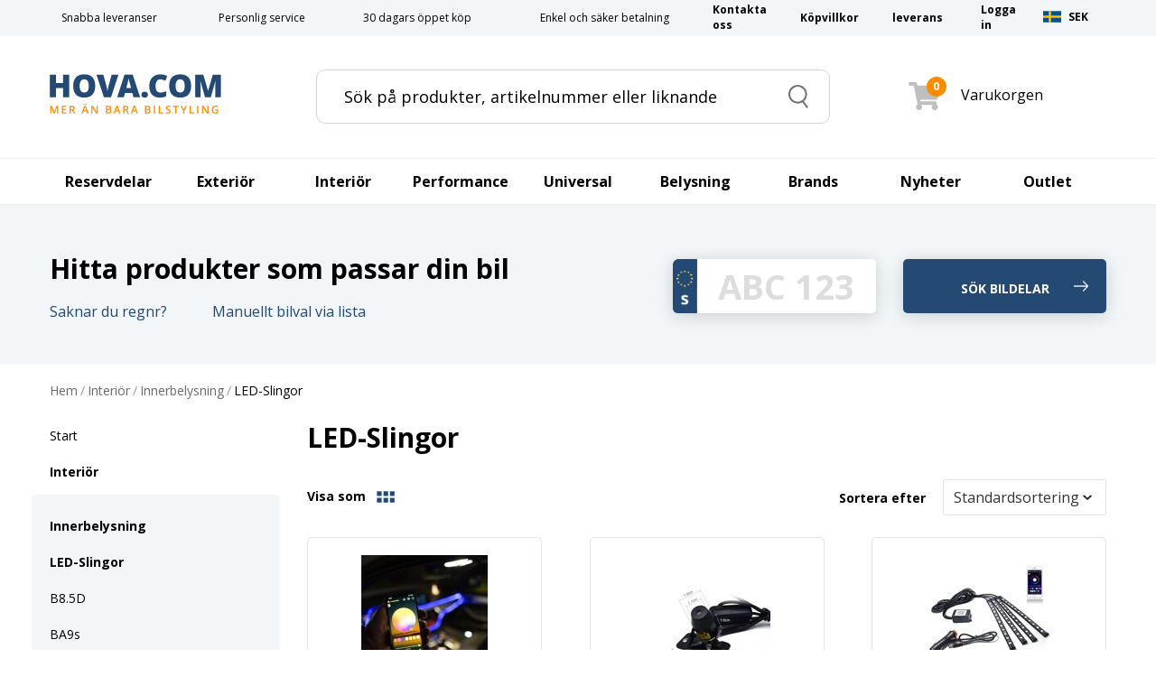

--- FILE ---
content_type: text/html;charset=UTF-8
request_url: https://www.hova.com/interior/innerbelysning/led-slingor/
body_size: 61610
content:
<!DOCTYPE HTML>
<html lang="" data-mode="publish" data-cid="C54b8b9f6" class="publish">
<head>
    <meta http-equiv="X-UA-Compatible" content="IE=edge">
    <meta name="viewport" content="width=device-width, initial-scale=1.0, maximum-scale=1.0, user-scalable=no" />
    <meta charset="UTF-8">
    <!--<script type="text/javascript">
    (function () {
    if (document.addEventListener) {
       var d = new Date(); 
       var cb = d.getFullYear() + "-" + (d.getMonth()+1) + "-" + d.getDate() + "-" + d.getHours(); 
       var s = document.createElement("script");
       s.async = true;s.src = "//d191y0yd6d0jy4.cloudfront.net/sitegainer_5616788.js?cb="+cb;
       var s0 = document.getElementsByTagName("script")[0]; s0.parentNode.insertBefore(s, s0);
    }
    })(); 
    </script>-->
    
    <link rel="manifest" href="../../../5.0.0.0/909/files/manifest.json"> 
    <meta name="theme-color" content="#244973">
    
    <link rel="icon" type="image/png" href="../../../5.0.0.0/909/files/hova_favicon.png">
    <meta name="google-site-verification" content="h0zUU9fdGWlO08dpGcVQFbwTgNGDfhTHbdOd7Dmvdh0" />
    
  <script id="Cookiebot" src="https://consent.cookiebot.com/uc.js" data-cbid="e040f80c-dd39-40fe-b819-d8aedfc8048f" data-blockingmode="auto" type="text/javascript"></script>
   
  <script type="text/javascript">
    window.addEventListener("CookiebotOnDialogDisplay", e => {
        
      const detailCategories = ["Preference", "Statistics", "Advertising", "Unclassified"];
      const toggleCategories = ["Preferences", "Statistics", "Marketing"]; 
      detailCategories.forEach(e => { 
          
        if (CookieConsentDialog[`cookieTable${e}Count`] === 0) { 
          document.getElementById(`CybotCookiebotDialogDetailBodyContentCookieContainer${e}Card`).parentNode.style.display = "none"; 
        }
      }); 
        
      for (let i = 0; i < 3; i++) {
          
        if (CookieConsentDialog[`cookieTable${detailCategories[i]}Count`] === 0) {
          document.querySelector(`label[for=CybotCookiebotDialogBodyLevelButton${toggleCategories[i]}]`).parentNode.style.display = "none"; 
        }
      }
    }, !1);
  </script>
    <script data-cookieconsent="ignore">
    window.dataLayer = window.dataLayer || [];
    function gtag() {
        dataLayer.push(arguments);
    }
    gtag("consent", "default", {
        ad_personalization: "denied",
        ad_storage: "denied",
        ad_user_data: "denied",
        analytics_storage: "denied",
        functionality_storage: "denied",
        personalization_storage: "denied",
        security_storage: "granted",
        wait_for_update: 500,
    });
    gtag("set", "ads_data_redaction", true);
    gtag("set", "url_passthrough", true);
  </script>

    <script>
    window.uetq = window.uetq || [];
    window.uetq.push('consent', 'default', {
      'ad_storage': 'denied'
    });
    window.addEventListener('CookiebotOnConsentReady', function() {
      window.uetq.push('consent', 'update', {
        'ad_storage': Cookiebot.consent.marketing ? 'granted' : 'denied'
      });
    });
  </script>
  
  <script async src=https://www.googletagmanager.com/gtag/js?id=AW-1060706608></script>
  <script> window.dataLayer = window.dataLayer || []; function gtag(){dataLayer.push(arguments);} gtag('js', new Date()); gtag('config', 'AW-1060706608'); </script>
        <script>
        window['GoogleAnalyticsObject']="ga";
        window['ga']=window['ga'] || function(){ (window['ga'].q=window["ga"].q || []).push(arguments) };
        window['ga'].l=1*new Date();
          
        //Create a new tracker object for the property specified via the 'UA-XXXXX-Y' parameter, and add it to the "command queue" ga()
        //Commands added to ga() will only be executed once analytics.js loads, and commands added after analytics.js has loaded will be executed immediately
        //Commands will be executed in the same order they are added
        ga('create', 'UA-2857691-1', 'auto');
          
      </script>
	  <base href="https://www.hova.com/1.0.1.0/290/1/"><!--[if lte IE 6]></base><![endif]-->
<title>LED-Slingor - Innerbelysning till bilen - Hova.com</title>
		<meta name="keywords" content="">
		<meta name="description" content="">
		<meta name="language" content="sv">
    <meta http-equiv="content-type" content="text/html; charset=utf-8">
    <meta name="generator" content="SiteDirect v7, www.sitedirect.com">
    <link rel="canonical" href="https://www.hova.com/interior/innerbelysning/led-slingor/"/>
<link rel="stylesheet" href="https://maxcdn.bootstrapcdn.com/bootstrap/3.3.6/css/bootstrap.min.css">
<link rel="stylesheet" href="https://cdnjs.cloudflare.com/ajax/libs/slick-carousel/1.6.0/slick-theme.css">
<link rel="stylesheet" href="//cdn.jsdelivr.net/jquery.slick/1.6.0/slick.css">
<link rel="stylesheet" href="/sd_css/master.css?m=695de89ada3eb">
<link rel="stylesheet" href="/sd_css/sd.css?m=695de89ada3eb">
<link rel="stylesheet" href="/1.0.1.0/290/1/this.css?m=695de89ada3eb">
<link rel="stylesheet" href="/1.0.1.0/1/1/inherit.css?m=695de89ada3eb">
<link rel="stylesheet" href="/sd_css/custom.css?m=695de89ada3eb">
<script src="https://ajax.googleapis.com/ajax/libs/jquery/2.2.4/jquery.min.js"></script>
<script src="https://cdn.jsdelivr.net/npm/riot@3.7/riot+compiler.min.js"></script>
<script src="https://cdnjs.cloudflare.com/ajax/libs/velocity/1.4.3/velocity.min.js"></script>
<script src="//cdn.jsdelivr.net/jquery.slick/1.6.0/slick.min.js"></script>
<script src="https://unpkg.com/axios/dist/axios.min.js"></script>
<script src="https://maxcdn.bootstrapcdn.com/bootstrap/3.3.6/js/bootstrap.min.js"></script>
<script src="//widget.trustpilot.com/bootstrap/v5/tp.widget.sync.bootstrap.min.js"></script>
<script src="/5.0.0.0/909/files/responsive_mode.js"></script>
<script src="/1.0.1.0/290/1/component.js?m=695de89ada3eb"></script>
<script src="/1.0.1.0/1/1/component.js?m=695de89ada3eb"></script>
<!-- user defined headers start -->

<link rel="alternate" hreflang="sv" href="https://www.hova.com/interior/innerbelysning/led-slingor/" />

<!-- user defined headers end -->
        
	    <!-- Removes clarity -->
    <!--
    <script type="text/javascript"> (function(c,l,a,r,i,t,y){ c[a]=c[a]||function(){(c[a].q=c[a].q||[]).push(arguments)}; t=l.createElement(r);t.async=1;t.src="https://www.clarity.ms/tag/"+i; y=l.getElementsByTagName(r)[0];y.parentNode.insertBefore(t,y); })(window, document, "clarity", "script", "54rnn6urkd"); </script>
    -->
       
	<script> (function(w,d,t,r,u) { var f,n,i; w[u]=w[u]||[],f=function() { var o={ti:"85000676"}; o.q=w[u],w[u]=new UET(o),w[u].push("pageLoad") }, n=d.createElement(t),n.src=r,n.async=1,n.onload=n.onreadystatechange=function() { var s=this.readyState; s&&s!=="loaded"&&s!=="complete"||(f(),n.onload=n.onreadystatechange=null) }, i=d.getElementsByTagName(t)[0],i.parentNode.insertBefore(n,i) }) (window,document,"script","//bat.bing.com/bat.js","uetq"); </script>
    
</head>
<body>        <!-- loading-you-will-never-know-image will be loaded on document ready with script -->
    <div class="loading-you-will-never-know"><img id="loading-you-will-never-know-image" src="" data-src="../../../5.0.0.0/909/files/tire4_small.gif" /></div>
    <div id="register-newsletter-iframe-lightbox-cover"></div>
    <div id="register-newsletter-iframe-lightbox">
      <iframe id="register-newsletter-iframe" name="register-newsletter-iframe" width="300" height="200" src=""></iframe>
    </div>
    
        	<div id="stickyHeader" class="C54b8b9f6nav-down">
	        
	    
            <div id="C54b8b9f6top"><div class="container">            <div id="surface_11" class="sd-surface sd-surface-top"  style="text-align:left;">
                <div class="NORMAL sd-object sd-object-grid col-padding-xs O8239ae2a" >        <div class="row">            <div class="col-xs-12 hideDock hidden-xs"  >    <div class="NORMAL sd-object sd-object-code O639d697c" >					    </div>
                    
        <div class="NORMAL sd-object sd-object-if O149a59ea" >						<div class="sd-object sd-object-if">
				</div>
		    </div>
                    
    </div>
            
</div>    </div>
                    
        <div class="NORMAL sd-object sd-object-code Ofbe5168e"  id="rabatt-placement-1">					    </div>
                    
        <div class="NORMAL sd-object sd-object-code O1c5d3b89"  id="rabatt-block">					    </div>
                    
        <div class="NORMAL sd-object sd-object-grid top-grid bar-master O1b30ff90"  id="top-menu">        <div class="row">            <div class="col-xs-12 col-sm-6"  >    <div class="NORMAL sd-object sd-object-code hidden-xs Odae3642e" >			<ul class="sg-mobile-header-usp sg-header-usp">
    <li>
        <i class="fa fa-check"></i>
        <span>Snabba leveranser</span>
    </li>
    <li>
        <i class="fa fa-check"></i>
        <span>Personlig service</span>
    </li>
    <li>
        <i class="fa fa-check"></i>
        <span>30 dagars öppet köp</span>
    </li>
    <li>
        <i class="fa fa-check"></i>
        <span>Enkel och säker betalning</span>
    </li>
</ul>
		    </div>
                    
    </div>
            
            <div class="col-xs-12 col-sm-4"  >    <div class="NORMAL sd-object sd-object-code sd-clearfix hidden-xs O352f6f35" >			<div id="C5f243d29">
    <ul class="nav nav-pills navbar-right topmenu-collapse-prepend">
        <li ><a class="C5f243d29a-padding-left" style="" href="/kontakta-oss/"><span>Kontakta oss</span></a></li><li ><a class="C5f243d29a-padding-left" style="" href="/kopvillkor/"><span>Köpvillkor</span></a></li><li ><a class="C5f243d29a-padding-left" style="" href="/leverans/"><span>leverans</span></a></li><li ><a class="C5f243d29a-padding-left" style=" padding-left: 40px;" href="/logga-in/"><span>Logga in</span></a></li>    </ul>
</div>
		    </div>
                    
    </div>
            
            <div class="col-xs-12 col-sm-2 no-padding"  >    <div class="NORMAL sd-object sd-object-form hidden-xs Ode6e189c" >            <a name="form_anchor_F11_0_234_0" id="form_anchor_F11_0_234_0"></a>
        <form action="/1.0.1.0/1/1/form_F11_0_234_0.php?listpos=1" id="F11_0_234_0" method="POST"  style="margin:0; padding:0">
        <input type="hidden" name="ref_page" value="web_page-s1/290">
<input type="hidden" name="add" value="web_page-s1/310">
<input type="hidden" name="itemid" value="web_page-s1/310">
<input type="hidden" name="sd_formcount" value="1">
            <div class="sd-object sd-object-form">
                <div class="NORMAL sd-object sd-text-left sd-object-list-0 sd-object-input O47503052" ><input type="hidden" id="sitedirect_currency" name="sitedirect_currency" value="">    </div>
                    
        <div class="currency_selector sd-object sd-text-left sd-object-list-0 sd-object-session sd-clearfix O373ac4dd" ><input type="hidden" value="no" id="C0acafa66reload">
<input type="hidden" value="#>" id="C0acafa66link">
<input type="hidden" value="" id="C0acafa66country">
<input type="hidden" value="" id="C0acafa66curr">
<input type="hidden" value="" id="C0acafa66lang">

<ul id="C0acafa66" class="">
	<li class="flag-se">
        <a href="#">
            &nbsp;
	        <div class="C0acafa66currency C0acafa66first">SEK</div>
            <i class="fa fa-chevron-down C0acafa66arrow-down"></i>
        </a>
        <ul>
                    <li class="flag-no ">
		        	<div class="C0acafa66currency">NOK</div>
                    <input class="C0acafa66radio" type="radio" name="ordr_ordr/cust_country_combined" value="no" />
        	</li>
                        <li class="flag-dk ">
		        	<div class="C0acafa66currency">DKK</div>
                    <input class="C0acafa66radio" type="radio" name="ordr_ordr/cust_country_combined" value="dk" />
        	</li>
                        <li class="flag-fi ">
		        	<div class="C0acafa66currency">EUR</div>
                    <input class="C0acafa66radio" type="radio" name="ordr_ordr/cust_country_combined" value="fi" />
        	</li>
                    </ul>
	</li>
</ul>
    </div>
                    
            </div>
            </form>
            </div>
                    
    </div>
            
</div>    </div>
                    
        <div class="NORMAL sd-object sd-object-grid Of2535aa5"  id="headerWrapperThing">        <div class="row">            <div class="col-xs-4 col-sm-12 hidden-sm hidden-md hidden-lg no-padding static"  >    <div class="NORMAL sd-object sd-object-grid flexbox-grid O31a21387" >        <div class="row">            <div class=""  >    <div class="NORMAL sd-object sd-object-code O41ff9e7c" >			<!--
<div id="C0fb94dc1">
-->
<div id="mobileMenuWrapperLeft">
  <!-- Toggle get grouped for better mobile display -->
  <!--
  <div class="navbar-header">
  -->
  <!--
  <div id="mobileMenuButtonWrapper" data-toggle="collapse" data-target="#topmenu-navigation"> 
  -->
  <div id="mobileMenuButtonWrapper" data-target="#topmenu-navigation"> 
    <div id="stripe_1" class="stripe">&nbsp;</div>
    <div id="stripe_2" class="stripe">&nbsp;</div>
    <div id="stripe_3" class="stripe">&nbsp;</div>
    <!--
    <button type="button" class="navbar-toggle collapsed" data-toggle="collapse" data-target="#topmenu-navigation">
        <span class="sr-only">Toggle navigation</span>
        <i class="fa fa-bars"></i>
    </button>
    -->
  </div>
  <!--  
  <div id="mobileSearchButton">
    <img id="mobileSearchImg" src="../../../5.0.0.0/930/files/hova_search.png" width="23" height="27" />
  </div>
  -->
    
</div>

		    </div>
                    
    </div>
            
            <div class=""  >    <div class="NORMAL sd-object sd-object-code O4aa3d941" >			
<form action="/sokresultat/" method="GET">
  <div class="C1092981d" data-region="1" data-site="1" data-mode="publish">
      
    <div class="C1092981dsearchWrapper">
      <input type="text" name="search" autocomplete="off" placeholder="Sök på produkter, artikelnummer eller liknande" value="" class="C1092981dinput _searchfield" />
    </div>
      
    <input type="hidden" id="C1092981d_currency" value="SEK">
      
    <button type="button" class="C1092981dsubmit">
      <span class="sr-only">Search</span>
    </button>
    
    <div style="clear:both"></div>
  </div>
  <div class="C1092981dsuggestions"></div>
</form>
		    </div>
                    
    </div>
            
</div>    </div>
                    
    </div>
            
            <div class="col-xs-4 col-sm-3 no-padding"  >    <div class="NORMAL sd-object sd-object-code Oaaedfc64" >			<a class="Cd12af01ba" href="/">
  <img class="Cd12af01bimg" src="../../../5.0.0.0/940/files/hova_image.png">
    <!--
    <div class="Cd12af01btop">
        HOVA.COM
    </div>
    <div class="Cd12af01bbottom">
        MER ÄN BARA BILSTYLING
    </div> -->
</a>
		    </div>
                    
    </div>
            
            <div class="col-xs-4 col-sm-9 no-padding"  >    <div class="NORMAL sd-object sd-object-grid col-padding-xs Odc28a6c5" >        <div class="row">            <div class="col-xs-9"  >    <div class="NORMAL sd-object sd-object-grid hidden-xs Od774e1f8" >        <div class="row">            <div class="col-xs-12"  >    <div class="NORMAL sd-object sd-object-code O4572e2ce" >			
<form action="/sokresultat/" method="GET">
  <div class="C850addce" data-region="1" data-site="1" data-mode="publish">
      
    <div class="C850addcesearchWrapper">
      <input type="text" name="search" autocomplete="off" placeholder="Sök på produkter, artikelnummer eller liknande" value="" class="C850addceinput _searchfield" />
    </div>
      
    <input type="hidden" id="C850addce_currency" value="SEK">
      
    <button type="button" class="C850addcesubmit">
      <span class="sr-only">Search</span>
    </button>
    
    <div style="clear:both"></div>
  </div>
  <div class="C850addcesuggestions"></div>
</form>
		    </div>
                    
    </div>
            
</div>    </div>
                    
    </div>
            
            <div class="col-xs-3"  >    <div class="NORMAL sd-object sd-object-form hidden-xs Od6b68bcf" >            <a name="form_anchor_F11_0_237_239_0" id="form_anchor_F11_0_237_239_0"></a>
        <form action="/1.0.1.0/1/1/form_F11_0_237_239_0.php?listpos=1" id="F11_0_237_239_0" method="POST"  style="margin:0; padding:0">
        <input type="hidden" name="ref_page" value="web_page-s1/290">
<input type="hidden" name="add" value="web_page-s1/310">
<input type="hidden" name="itemid" value="web_page-s1/310">
<input type="hidden" name="sd_formcount" value="2">
            <div class="sd-object sd-object-form">
                <div class="NORMAL sd-object sd-text-left sd-object-list-0 sd-object-input O44d4e43c" ><input type="hidden" id="sitedirect_currency" name="sitedirect_currency" value="">    </div>
                    
            </div>
            </form>
            </div>
                    
        <div class="NORMAL sd-object sd-object-form Oa1b1bb59" >            <a name="form_anchor_F11_0_237_239_1" id="form_anchor_F11_0_237_239_1"></a>
        <form action="/1.0.1.0/1/1/form_F11_0_237_239_1.php?listpos=1" id="F11_0_237_239_1" method="POST"  style="margin:0; padding:0">
        <input type="hidden" name="ref_page" value="web_page-s1/290">
<input type="hidden" name="sd_formcount" value="3">
            <div class="sd-object sd-object-form">
                <div class="NORMAL sd-object sd-object-list-0 sd-object-shop sd-clearfix O357c7a84" >


<div id="Cab9dfd6a" class="" data-site="1" data-region="1">

   
          <a href="/logga-in/" class="Cab9dfd6auser-icon-wrapper"><img class="visible-xs Cab9dfd6auser-icon" src="../../../5.0.0.0/938/files/user-solid-gray.svg" /></a>
          

<div id="Cab9dfd6acart" class="cart-empty">
    <div id="Cab9dfd6acart_head">
        <div id="chh_1" class=""></div>
        <div id="chh_2"class=""></div>
        
        <div class="Cab9dfd6acart_sum_lg hidden-xs">

            <span class="cart_img"><img src="../../../5.0.0.0/938/files/shopping-cart-solid (1).svg" /></span>
            <span shopcart="qty_order" class="Cab9dfd6aqty-order">0</span> 
            <span class="Cab9dfd6acart-text Cab9dfd6acart-text-prod_in_car"> Varukorgen</span>&nbsp;&nbsp;  
            <span class="lato Cab9dfd6apcs">st,</span>
            <span class="">&nbsp;</span>
        </div>
        <div class="Cab9dfd6acart_sum_sm visible-xs">
            <span class="cart_img mobile-menu-cart-open-helper"><img src="../../../5.0.0.0/938/files/shopping-cart-solid (1).svg" /></span>
            <span shopcart="qty_order" class="Cab9dfd6aqty-order">0</span> 
            
            
        </div>
    </div>
    <div id="Cab9dfd6acart_content" class="shopcart">
        
        
        <div class="Cab9dfd6atitle-cart">Din varukorg&nbsp;<span class="Cab9dfd6acart-qty" >(<span shopcart="qty_order">0</span>)</span></div>
        
        <div shopcart-template="product" style="display:none;" class="cart-item cart-item-product Cab9dfd6aitem">
            <img class="Cab9dfd6aprod-img" data-src1="shopcart-template-image1">
            
            <div class="Cab9dfd6aquantity"> 
                <div>
                    <input type="number" min="0" step="1" name="" shopcart-row="input_quantity" value="999" />
                    <span shopcart-row="unit">shopcart-template-unit</span>
                </div>
            </div>
            
            <div class="Cab9dfd6acart-sub-con">
                <div class="Cab9dfd6aname"><a data-href="shopcart-template-link_item">shopcart-template-name</a></div>
                <div class="Cab9dfd6aprice" shopcart-row="price_sum">shopcart-template-price_sum</div>
            </div>
            <div class="Cab9dfd6aremove cart-updateremove" shopcart-row="link_remove">
            </div>

        </div>
        <div shopcart-template="subitem" style="display:none;" class="cart-subitem">
            <div class="Cab9dfd6aimage">
                <a data-href="shopcart-template-link_item">shopcart-template-image1</a>
            </div>
            <div class="Cab9dfd6adetails">
                <span class="Cab9dfd6aquantity">shopcart-template-quantity shopcart-template-unit</span> 
                <a data-href="shopcart-template-link_item">shopcart-template-name</a>
            </div>
        </div>
                <div class="Cab9dfd6acart_details">
			
              
            <dl class="Cab9dfd6asummation">
        		                
                <div class="Cab9dfd6atotal-price">
                    Totalt inkl frakt:&nbsp; <span class="Cab9dfd6atotal-price-span" shopcart="sum">0 kr</span>
                
                </div>
                
                <div class="Cab9dfd6alinks">
                                        <a href="?" class="Cab9dfd6abutton Cab9dfd6aupdate_button update_link">Uppdatera</a>
                    <a href="#" id="continue_shop_menu" class="Cab9dfd6abutton Cab9dfd6acontinue-button">Fortsätt handla</a>
                    <a href="/kassa-klarna-checkout/" class="Cab9dfd6abutton checkout_link rounded_corners">Gå till kassan</a>
                                        
                </div>
                
            </dl>
                        

            
        </div>
    </div>
</div>
<div id="Cab9dfd6aempty_cart" class="cart-empty">
    <div id="Cab9dfd6aempty_cart_lg" class="hidden-xs cart-empty">
        <span class="cart_img"><img src="../../../5.0.0.0/938/files/shopping-cart-solid (1).svg" /><span class="Cab9dfd6acart-nr-products">0</span></span>
        <span class="Cab9dfd6acart-text"> Varukorgen</span>&nbsp;&nbsp;
    </div>
    <div id="Cab9dfd6aempty_cart_sm" class="visible-xs cart-empty">
        <span class="cart_img"><img src="../../../5.0.0.0/938/files/shopping-cart-solid (1).svg" /><span class="Cab9dfd6acart-nr-products">0</span></span>
    </div>
</div>
    
</div>
    </div>
                    
            </div>
            </form>
            </div>
                    
        <div class="NORMAL sd-object sd-object-form hidden-sm hidden-md hidden-lg currenySelectorWrapperMobile O38b8eae3" >            <a name="form_anchor_F11_0_237_239_2" id="form_anchor_F11_0_237_239_2"></a>
        <form action="/1.0.1.0/1/1/form_F11_0_237_239_2.php?listpos=1" id="F11_0_237_239_2" method="POST"  style="margin:0; padding:0">
        <input type="hidden" name="ref_page" value="web_page-s1/290">
<input type="hidden" name="add" value="web_page-s1/310">
<input type="hidden" name="itemid" value="web_page-s1/310">
<input type="hidden" name="sd_formcount" value="4">
            <div class="sd-object sd-object-form">
                <div class="NORMAL sd-object sd-text-left sd-object-list-0 sd-object-input Ofb612b85" ><input type="hidden" id="sitedirect_currency" name="sitedirect_currency" value="">    </div>
                    
            </div>
            </form>
            </div>
                    
    </div>
            
</div>    </div>
                    
    </div>
            
</div>    </div>
                    
    </div></div></div>
    
        	<div id="C54b8b9f6nav"><div class="container">            <div id="surface_311" class="sd-surface sd-surface-nav"  style="text-align:left;">
                <div class="NORMAL sd-object sd-object-list sd-code-list O15593fa7" ><!-- Getting initial category cache! --><div class="bar-master100">
    <hr class="C2b049b36hr">
</div>

<nav id="C2b049b36" class="navbar" role="navigation">
  <!-- desktop menu? -->
  <div class="hidden-xs">
    <div class="collapse navbar-collapse" id="topmenu-navigation-desktop">
      <ul id="C2b049b36nav" class="nav navbar-nav">
              <li class="dropdown mega-dropdown C2b049b36dropdown-jq">
          <a href="/reservdelar/" target="" class="dropdown-toggle C2b049b36toplevel" title="Reservdelar"  data-toggle="dropdown">      
		                <span>Reservdelar</span>       
            <div class="icon">
              <div class="icon-box">
                <i class="fa fa-angle-right"></i>
              </div>
            </div> 
          </a>
            <div class="dropdown-menu row C2b049b36menu-width">
                      <div class="col-sm-3">
                                            <a href="/reservdelar/avgasror/" target="" title="Avgasrör">
                                        Avgasrör                  </a>
                                  <a href="/reservdelar/avgassystem/" target="" title="Avgassystem">
                                        Avgassystem                  </a>
                                  <a href="/reservdelar/backljus/" target="" title="Backljus">
                                        Backljus                  </a>
                                  <a href="/reservdelar/backspegel/" target="" title="Backspegel">
                                        Backspegel                  </a>
                                  <a href="/reservdelar/baklampor-50.1.1253.1/" target="" title="Baklampor">
                                        Baklampor                  </a>
                                  <a href="/reservdelar/belysning/" target="" title="Belysning">
                                        Belysning                  </a>
                                  <a href="/reservdelar/bilbatteri/" target="" title="Bilbatteri">
                                        Bilbatteri                  </a>
                                  <a href="/reservdelar/blinkers/" target="" title="Blinkers">
                                        Blinkers                  </a>
                                  <a href="/reservdelar/bromsljus/" target="" title="Bromsljus">
                                        Bromsljus                  </a>
                                  <a href="/reservdelar/bromssystem/" target="" title="Bromssystem">
                                        Bromssystem                  </a>
                                      </div>
                    <div class="col-sm-3">
                                            <a href="/reservdelar/chassidelar/" target="" title="Chassidelar">
                                        Chassidelar                  </a>
                                  <a href="/reservdelar/drlpositionsljus-50.1.3282.1/" target="" title="DRL/Positionsljus">
                                        DRL/Positionsljus                  </a>
                                  <a href="/reservdelar/dimbakljus/" target="" title="Dimbakljus">
                                        Dimbakljus                  </a>
                                  <a href="/reservdelar/dimljus-50.1.1237.1/" target="" title="Dimljus">
                                        Dimljus                  </a>
                                  <a href="/reservdelar/elsystem/" target="" title="Elsystem">
                                        Elsystem                  </a>
                                  <a href="/reservdelar/filter-och-service/" target="" title="Filter och Service">
                                        Filter och Service                  </a>
                                  <a href="/reservdelar/fjadrar-stotdampare/" target="" title="Fjädrar / Stötdämpare ">
                                        Fjädrar / Stötdämpare                   </a>
                                  <a href="/reservdelar/framvagn/" target="" title="Framvagn">
                                        Framvagn                  </a>
                                  <a href="/reservdelar/hojdinstallningsmotorer/" target="" title="Höjdinställningsmotorer">
                                        Höjdinställningsmotorer                  </a>
                                  <a href="/reservdelar/interior/" target="" title="Interiör">
                                        Interiör                  </a>
                                      </div>
                    <div class="col-sm-3">
                                            <a href="/reservdelar/karosseri/" target="" title="Karosseri">
                                        Karosseri                  </a>
                                  <a href="/reservdelar/katalysator/" target="" title="Katalysator">
                                        Katalysator                  </a>
                                  <a href="/reservdelar/kyl-varmesystem/" target="" title="Kyl / Värmesystem">
                                        Kyl / Värmesystem                  </a>
                                  <a href="/reservdelar/lastbilsbatteri/" target="" title="Lastbilsbatteri">
                                        Lastbilsbatteri                  </a>
                                  <a href="/reservdelar/lassystem/" target="" title="Låssystem">
                                        Låssystem                  </a>
                                  <a href="/reservdelar/motordelar/" target="" title="Motordelar">
                                        Motordelar                  </a>
                                  <a href="/reservdelar/motorstyrning/" target="" title="Motorstyrning">
                                        Motorstyrning                  </a>
                                  <a href="/reservdelar/partikelfilter/" target="" title="Partikelfilter">
                                        Partikelfilter                  </a>
                                  <a href="/reservdelar/reflex-bakre/" target="" title="Reflex Bakre">
                                        Reflex Bakre                  </a>
                                  <a href="/reservdelar/skyltbelysning-50.1.3274.1/" target="" title="Skyltbelysning">
                                        Skyltbelysning                  </a>
                                      </div>
                    <div class="col-sm-3">
                                            <a href="/reservdelar/skarmblinkers/" target="" title="Skärmblinkers">
                                        Skärmblinkers                  </a>
                                  <a href="/reservdelar/spegelblinkers/" target="" title="Spegelblinkers">
                                        Spegelblinkers                  </a>
                                  <a href="/reservdelar/stralkastare-50.1.1252.1/" target="" title="Strålkastare">
                                        Strålkastare                  </a>
                                  <a href="/reservdelar/stralkastarglas-50.1.1236.1/" target="" title="Strålkastarglas">
                                        Strålkastarglas                  </a>
                                  <a href="/reservdelar/stankskydd/" target="" title="Stänkskydd">
                                        Stänkskydd                  </a>
                                  <a href="/reservdelar/torkararm/" target="" title="Torkararm">
                                        Torkararm                  </a>
                                  <a href="/reservdelar/torkarutrustning/" target="" title="Torkarutrustning">
                                        Torkarutrustning                  </a>
                                      </div>
                 </div>
          </li>
              <li class="dropdown mega-dropdown C2b049b36dropdown-jq">
          <a href="/exterior/" target="" class="dropdown-toggle C2b049b36toplevel" title="Exteriör"  data-toggle="dropdown">      
		                <span>Exteriör</span>       
            <div class="icon">
              <div class="icon-box">
                <i class="fa fa-angle-right"></i>
              </div>
            </div> 
          </a>
            <div class="dropdown-menu row C2b049b36menu-width">
                      <div class="col-sm-3">
                                            <a href="/exterior/antenner/" target="" title="Antenner">
                                        Antenner                  </a>
                                  <a href="/exterior/bakhorn/" target="" title="Bakhörn">
                                        Bakhörn                  </a>
                                  <a href="/exterior/baklampor/" target="" title="Baklampor">
                                        Baklampor                  </a>
                                  <a href="/exterior/bilvard/" target="" title="Bilvård">
                                        Bilvård                  </a>
                                  <a href="/exterior/blinkers/" target="" title="Blinkers">
                                        Blinkers                  </a>
                                  <a href="/exterior/bromsljus/" target="" title="Bromsljus">
                                        Bromsljus                  </a>
                                  <a href="/exterior/bromsoksfarg/" target="" title="Bromsoksfärg">
                                        Bromsoksfärg                  </a>
                                  <a href="/exterior/bumper-bars/" target="" title="Bumper Bars">
                                        Bumper Bars                  </a>
                                  <a href="/exterior/centrumkapslar/" target="" title="Centrumkapslar">
                                        Centrumkapslar                  </a>
                                  <a href="/exterior/corner-splitters/" target="" title="Corner Splitters">
                                        Corner Splitters                  </a>
                                  <a href="/exterior/drl/" target="" title="DRL">
                                        DRL                  </a>
                                  <a href="/exterior/dekorramar/" target="" title="Dekorramar">
                                        Dekorramar                  </a>
                                  <a href="/exterior/diffusers/" target="" title="Diffusers">
                                        Diffusers                  </a>
                                  <a href="/exterior/dimljus/" target="" title="Dimljus">
                                        Dimljus                  </a>
                                  <a href="/exterior/dragkrok/" target="" title="Dragkrok">
                                        Dragkrok                  </a>
                                  <a href="/exterior/dorrhandtag/" target="" title="Dörrhandtag">
                                        Dörrhandtag                  </a>
                                      </div>
                    <div class="col-sm-3">
                                            <a href="/exterior/film/" target="" title="Film">
                                        Film                  </a>
                                  <a href="/exterior/flakbage/" target="" title="Flakbåge">
                                        Flakbåge                  </a>
                                  <a href="/exterior/frontbagar/" target="" title="Frontbågar">
                                        Frontbågar                  </a>
                                  <a href="/exterior/frontror/" target="" title="Frontrör">
                                        Frontrör                  </a>
                                  <a href="/exterior/frontspoiler/" target="" title="Frontspoiler">
                                        Frontspoiler                  </a>
                                  <a href="/exterior/frostskydd/" target="" title="Frostskydd">
                                        Frostskydd                  </a>
                                  <a href="/exterior/falgstriping/" target="" title="Fälgstriping">
                                        Fälgstriping                  </a>
                                  <a href="/exterior/grillar/" target="" title="Grillar">
                                        Grillar                  </a>
                                  <a href="/exterior/hoodbra/" target="" title="Hoodbra">
                                        Hoodbra                  </a>
                                  <a href="/exterior/huvskydd/" target="" title="Huvskydd">
                                        Huvskydd                  </a>
                                  <a href="/exterior/koldskydd/" target="" title="Köldskydd">
                                        Köldskydd                  </a>
                                  <a href="/exterior/led-spegelblinkers/" target="" title="LED-Spegelblinkers">
                                        LED-Spegelblinkers                  </a>
                                  <a href="/exterior/lastskydd/" target="" title="Lastskydd">
                                        Lastskydd                  </a>
                                  <a href="/exterior/ljusramp/" target="" title="Ljusramp">
                                        Ljusramp                  </a>
                                  <a href="/exterior/lyktlister/" target="" title="Lyktlister">
                                        Lyktlister                  </a>
                                  <a href="/exterior/motorkapor/" target="" title="Motorkåpor">
                                        Motorkåpor                  </a>
                                      </div>
                    <div class="col-sm-3">
                                            <a href="/exterior/positionsljus/" target="" title="Positionsljus">
                                        Positionsljus                  </a>
                                  <a href="/exterior/sidesteps/" target="" title="Sidesteps">
                                        Sidesteps                  </a>
                                  <a href="/exterior/sidoror/" target="" title="Sidorör">
                                        Sidorör                  </a>
                                  <a href="/exterior/skidplate/" target="" title="Skidplate">
                                        Skidplate                  </a>
                                  <a href="/exterior/skyltbelysning/" target="" title="Skyltbelysning">
                                        Skyltbelysning                  </a>
                                  <a href="/exterior/skarmblinkers/" target="" title="Skärmblinkers">
                                        Skärmblinkers                  </a>
                                  <a href="/exterior/spegelkapor/" target="" title="Spegelkåpor">
                                        Spegelkåpor                  </a>
                                  <a href="/exterior/speglar/" target="" title="Speglar">
                                        Speglar                  </a>
                                  <a href="/exterior/spoiler/" target="" title="Spoiler">
                                        Spoiler                  </a>
                                  <a href="/exterior/spray/" target="" title="Spray">
                                        Spray                  </a>
                                  <a href="/exterior/stralkastare/" target="" title="Strålkastare">
                                        Strålkastare                  </a>
                                  <a href="/exterior/stralkastarglas/" target="" title="Strålkastarglas">
                                        Strålkastarglas                  </a>
                                  <a href="/exterior/stankskydd/" target="" title="Stänkskydd">
                                        Stänkskydd                  </a>
                                  <a href="/exterior/stotfangare/" target="" title="Stötfångare">
                                        Stötfångare                  </a>
                                  <a href="/exterior/stotfangarskydd/" target="" title="Stötfångarskydd">
                                        Stötfångarskydd                  </a>
                                  <a href="/exterior/takbox/" target="" title="Takbox">
                                        Takbox                  </a>
                                      </div>
                    <div class="col-sm-3">
                                            <a href="/exterior/takbage/" target="" title="Takbåge">
                                        Takbåge                  </a>
                                  <a href="/exterior/takrails/" target="" title="Takrails">
                                        Takrails                  </a>
                                  <a href="/exterior/takracke/" target="" title="Takräcke">
                                        Takräcke                  </a>
                                  <a href="/exterior/tanklock/" target="" title="Tanklock">
                                        Tanklock                  </a>
                                  <a href="/exterior/toning/" target="" title="Toning">
                                        Toning                  </a>
                                  <a href="/exterior/torkare/" target="" title="Torkare">
                                        Torkare                  </a>
                                  <a href="/exterior/tackpluggar/" target="" title="Täckpluggar">
                                        Täckpluggar                  </a>
                                  <a href="/exterior/ventilhattar/" target="" title="Ventilhattar">
                                        Ventilhattar                  </a>
                                  <a href="/exterior/vindavvisare/" target="" title="Vindavvisare">
                                        Vindavvisare                  </a>
                                  <a href="/exterior/vingar/" target="" title="Vingar">
                                        Vingar                  </a>
                                  <a href="/exterior/volvo-emblem/" target="" title="Volvo Emblem">
                                        Volvo Emblem                  </a>
                                  <a href="/exterior/volvo-original/" target="" title="Volvo Original">
                                        Volvo Original                  </a>
                                  <a href="/exterior/volvo-r-design/" target="" title="Volvo R-Design">
                                        Volvo R-Design                  </a>
                                  <a href="/exterior/andror/" target="" title="Ändrör">
                                        Ändrör                  </a>
                                  <a href="/exterior/ogonlock/" target="" title="Ögonlock">
                                        Ögonlock                  </a>
                                      </div>
                 </div>
          </li>
              <li class="dropdown mega-dropdown C2b049b36dropdown-jq active">
          <a href="/interior/" target="" class="dropdown-toggle C2b049b36toplevel" title="Interiör"  data-toggle="dropdown">      
		                <span>Interiör</span>       
            <div class="icon">
              <div class="icon-box">
                <i class="fa fa-angle-right"></i>
              </div>
            </div> 
          </a>
            <div class="dropdown-menu row C2b049b36menu-width">
                      <div class="col-sm-3">
                                            <a href="/interior/bagagerumsmatta/" target="" title="Bagagerumsmatta">
                                        Bagagerumsmatta                  </a>
                                  <a href="/interior/bilkladsel/" target="" title="Bilklädsel">
                                        Bilklädsel                  </a>
                                  <a href="/interior/bilmattor/" target="" title="Bilmattor">
                                        Bilmattor                  </a>
                                  <a href="/interior/bilvard/" target="" title="Bilvård">
                                        Bilvård                  </a>
                                  <a href="/interior/dofter/" target="" title="Dofter">
                                        Dofter                  </a>
                                  <a href="/interior/fotstod/" target="" title="Fotstöd">
                                        Fotstöd                  </a>
                                  <a href="/interior/handbromsdamask/" target="" title="Handbromsdamask">
                                        Handbromsdamask                  </a>
                                      </div>
                    <div class="col-sm-3">
                                            <a href="/interior/hundburar/" target="" title="Hundburar">
                                        Hundburar                  </a>
                                  <a href="/interior/hundgrind/" target="" title="Hundgrind">
                                        Hundgrind                  </a>
                                  <a href="/interior/innerbelysning/" target="" title="Innerbelysning">
                                        Innerbelysning                  </a>
                                  <a href="/interior/instegslister/" target="" title="Instegslister">
                                        Instegslister                  </a>
                                  <a href="/interior/instrumentringar/" target="" title="Instrumentringar">
                                        Instrumentringar                  </a>
                                  <a href="/interior/lastgaller-hundgaller/" target="" title="Lastgaller Hundgaller">
                                        Lastgaller Hundgaller                  </a>
                                  <a href="/interior/lastrumsmattor/" target="" title="Lastrumsmattor">
                                        Lastrumsmattor                  </a>
                                      </div>
                    <div class="col-sm-3">
                                            <a href="/interior/lister/" target="" title="Lister">
                                        Lister                  </a>
                                  <a href="/interior/matare/" target="" title="Mätare">
                                        Mätare                  </a>
                                  <a href="/interior/matarhallare/" target="" title="Mätarhållare">
                                        Mätarhållare                  </a>
                                  <a href="/interior/matarringar/" target="" title="Mätarringar">
                                        Mätarringar                  </a>
                                  <a href="/interior/nyckel/" target="" title="Nyckel">
                                        Nyckel                  </a>
                                  <a href="/interior/pedalset/" target="" title="Pedalset">
                                        Pedalset                  </a>
                                  <a href="/interior/rattar/" target="" title="Rattar">
                                        Rattar                  </a>
                                      </div>
                    <div class="col-sm-3">
                                            <a href="/interior/rattnav/" target="" title="Rattnav">
                                        Rattnav                  </a>
                                  <a href="/interior/tillbehor/" target="" title="Tillbehör">
                                        Tillbehör                  </a>
                                  <a href="/interior/ventilationsgaller/" target="" title="Ventilationsgaller">
                                        Ventilationsgaller                  </a>
                                  <a href="/interior/volvo-original/" target="" title="Volvo Original">
                                        Volvo Original                  </a>
                                  <a href="/interior/volvo-r-design/" target="" title="Volvo R-Design">
                                        Volvo R-Design                  </a>
                                  <a href="/interior/vaxelspaksknoppar/" target="" title="Växelspaksknoppar">
                                        Växelspaksknoppar                  </a>
                                      </div>
                 </div>
          </li>
              <li class="dropdown mega-dropdown C2b049b36dropdown-jq">
          <a href="/performance/" target="" class="dropdown-toggle C2b049b36toplevel" title="Performance"  data-toggle="dropdown">      
		                <span>Performance</span>       
            <div class="icon">
              <div class="icon-box">
                <i class="fa fa-angle-right"></i>
              </div>
            </div> 
          </a>
            <div class="dropdown-menu row C2b049b36menu-width">
                      <div class="col-sm-3">
                                            <a href="/performance/adapterring/" target="" title="Adapterring">
                                        Adapterring                  </a>
                                  <a href="/performance/avgasbandage/" target="" title="Avgasbandage">
                                        Avgasbandage                  </a>
                                  <a href="/performance/bromsok/" target="" title="Bromsok">
                                        Bromsok                  </a>
                                  <a href="/performance/cci-box/" target="" title="CCI-Box">
                                        CCI-Box                  </a>
                                  <a href="/performance/cci-shark/" target="" title="CCI-Shark">
                                        CCI-Shark                  </a>
                                  <a href="/performance/cfa-skold/" target="" title="CFA-Sköld">
                                        CFA-Sköld                  </a>
                                      </div>
                    <div class="col-sm-3">
                                            <a href="/performance/coilovers/" target="" title="Coilovers">
                                        Coilovers                  </a>
                                  <a href="/performance/fjaderbensstag/" target="" title="Fjäderbensstag">
                                        Fjäderbensstag                  </a>
                                  <a href="/performance/flexror/" target="" title="Flexrör">
                                        Flexrör                  </a>
                                  <a href="/performance/hojningssats-hojningsfjadrar/" target="" title="Höjningssats / Höjningsfjädrar">
                                        Höjningssats / Höjningsfjädrar                  </a>
                                  <a href="/performance/insatsfilter/" target="" title="Insatsfilter">
                                        Insatsfilter                  </a>
                                  <a href="/performance/katalysator-universal/" target="" title="Katalysator Universal">
                                        Katalysator Universal                  </a>
                                      </div>
                    <div class="col-sm-3">
                                            <a href="/performance/krangningshammare/" target="" title="Krängningshämmare">
                                        Krängningshämmare                  </a>
                                  <a href="/performance/silikonslang/" target="" title="Silikonslang">
                                        Silikonslang                  </a>
                                  <a href="/performance/simota-filter/" target="" title="Simota Filter">
                                        Simota Filter                  </a>
                                  <a href="/performance/spacers/" target="" title="Spacers">
                                        Spacers                  </a>
                                  <a href="/performance/sportluftfilter/" target="" title="Sportluftfilter">
                                        Sportluftfilter                  </a>
                                  <a href="/performance/stabilisatorstag/" target="" title="Stabilisatorstag">
                                        Stabilisatorstag                  </a>
                                      </div>
                    <div class="col-sm-3">
                                            <a href="/performance/stotdampare/" target="" title="Stötdämpare">
                                        Stötdämpare                  </a>
                                  <a href="/performance/sankningssats-sankningsfjadrar/" target="" title="Sänkningssats / Sänkningsfjädrar">
                                        Sänkningssats / Sänkningsfjädrar                  </a>
                                  <a href="/performance/vaghallningskit/" target="" title="Väghållningskit">
                                        Väghållningskit                  </a>
                                  <a href="/performance/varmeskydd/" target="" title="Värmeskydd">
                                        Värmeskydd                  </a>
                                      </div>
                 </div>
          </li>
              <li class="dropdown mega-dropdown C2b049b36dropdown-jq">
          <a href="/universal/" target="" class="dropdown-toggle C2b049b36toplevel" title="Universal"  data-toggle="dropdown">      
		                <span>Universal</span>       
            <div class="icon">
              <div class="icon-box">
                <i class="fa fa-angle-right"></i>
              </div>
            </div> 
          </a>
            <div class="dropdown-menu row C2b049b36menu-width">
                      <div class="col-sm-3">
                                            <a href="/universal/avgasbandage/" target="" title="Avgasbandage">
                                        Avgasbandage                  </a>
                                  <a href="/universal/batteriladdare/" target="" title="Batteriladdare">
                                        Batteriladdare                  </a>
                                  <a href="/universal/bilbatterier/" target="" title="Bilbatterier">
                                        Bilbatterier                  </a>
                                  <a href="/universal/biloverdrag/" target="" title="Bilöverdrag">
                                        Bilöverdrag                  </a>
                                  <a href="/universal/bromsoksfarg/" target="" title="Bromsoksfärg">
                                        Bromsoksfärg                  </a>
                                  <a href="/universal/batbatteri/" target="" title="Båtbatteri">
                                        Båtbatteri                  </a>
                                      </div>
                    <div class="col-sm-3">
                                            <a href="/universal/cykelhallare/" target="" title="Cykelhållare">
                                        Cykelhållare                  </a>
                                  <a href="/universal/dekaler/" target="" title="Dekaler">
                                        Dekaler                  </a>
                                  <a href="/universal/dacktillbehor/" target="" title="Däcktillbehör">
                                        Däcktillbehör                  </a>
                                  <a href="/universal/extraljus/" target="" title="Extraljus">
                                        Extraljus                  </a>
                                  <a href="/universal/flexror/" target="" title="Flexrör">
                                        Flexrör                  </a>
                                  <a href="/universal/falgstriping/" target="" title="Fälgstriping">
                                        Fälgstriping                  </a>
                                      </div>
                    <div class="col-sm-3">
                                            <a href="/universal/klistermarken/" target="" title="Klistermärken">
                                        Klistermärken                  </a>
                                  <a href="/universal/ladda-bilen-tillbehor/" target="" title="Ladda Bilen Tillbehör">
                                        Ladda Bilen Tillbehör                  </a>
                                  <a href="/universal/mobiltillbehor/" target="" title="Mobiltillbehör">
                                        Mobiltillbehör                  </a>
                                  <a href="/universal/nummerplatshallare/" target="" title="Nummerplåtshållare">
                                        Nummerplåtshållare                  </a>
                                  <a href="/universal/silikonslang/" target="" title="Silikonslang">
                                        Silikonslang                  </a>
                                  <a href="/universal/smorjmedel/" target="" title="Smörjmedel">
                                        Smörjmedel                  </a>
                                      </div>
                    <div class="col-sm-3">
                                            <a href="/universal/sprayfilm/" target="" title="Sprayfilm">
                                        Sprayfilm                  </a>
                                  <a href="/universal/starthjalp/" target="" title="Starthjälp">
                                        Starthjälp                  </a>
                                  <a href="/universal/toningsfilm/" target="" title="Toningsfilm">
                                        Toningsfilm                  </a>
                                  <a href="/universal/toningsspray/" target="" title="Toningsspray">
                                        Toningsspray                  </a>
                                  <a href="/universal/verktyg/" target="" title="Verktyg">
                                        Verktyg                  </a>
                                  <a href="/universal/varmeskydd/" target="" title="Värmeskydd">
                                        Värmeskydd                  </a>
                                      </div>
                 </div>
          </li>
              <li class="dropdown mega-dropdown C2b049b36dropdown-jq">
          <a href="/belysning/" target="" class="dropdown-toggle C2b049b36toplevel" title="Belysning"  data-toggle="dropdown">      
		                <span>Belysning</span>       
            <div class="icon">
              <div class="icon-box">
                <i class="fa fa-angle-right"></i>
              </div>
            </div> 
          </a>
            <div class="dropdown-menu row C2b049b36menu-width">
                      <div class="col-sm-3">
                                            <a href="/belysning/angel-eyes-lampor/" target="" title="Angel Eyes-Lampor">
                                        Angel Eyes-Lampor                  </a>
                                  <a href="/belysning/arbetsbelysning-led/" target="" title="Arbetsbelysning LED">
                                        Arbetsbelysning LED                  </a>
                                  <a href="/belysning/backlampor/" target="" title="Backlampor">
                                        Backlampor                  </a>
                                  <a href="/belysning/blinkerslampor/" target="" title="Blinkerslampor">
                                        Blinkerslampor                  </a>
                                  <a href="/belysning/blixtljus/" target="" title="Blixtljus">
                                        Blixtljus                  </a>
                                      </div>
                    <div class="col-sm-3">
                                            <a href="/belysning/bromsljuslampor/" target="" title="Bromsljuslampor">
                                        Bromsljuslampor                  </a>
                                  <a href="/belysning/drl/" target="" title="DRL">
                                        DRL                  </a>
                                  <a href="/belysning/dimljuslampor/" target="" title="Dimljuslampor">
                                        Dimljuslampor                  </a>
                                  <a href="/belysning/innerbelysning/" target="" title="Innerbelysning">
                                        Innerbelysning                  </a>
                                  <a href="/belysning/led-konvertering/" target="" title="LED Konvertering">
                                        LED Konvertering                  </a>
                                      </div>
                    <div class="col-sm-3">
                                            <a href="/belysning/led-extraljus/" target="" title="LED-Extraljus">
                                        LED-Extraljus                  </a>
                                  <a href="/belysning/led-ramp/" target="" title="LED-Ramp">
                                        LED-Ramp                  </a>
                                  <a href="/belysning/markbelysning-puddle-lampa/" target="" title="Markbelysning / Puddle-lampa">
                                        Markbelysning / Puddle-lampa                  </a>
                                  <a href="/belysning/positionslampor/" target="" title="Positionslampor">
                                        Positionslampor                  </a>
                                  <a href="/belysning/positionsljus/" target="" title="Positionsljus">
                                        Positionsljus                  </a>
                                      </div>
                    <div class="col-sm-3">
                                            <a href="/belysning/skyltbelysning/" target="" title="Skyltbelysning">
                                        Skyltbelysning                  </a>
                                  <a href="/belysning/sockel/" target="" title="Sockel">
                                        Sockel                  </a>
                                  <a href="/belysning/stralkastarlampor/" target="" title="Strålkastarlampor">
                                        Strålkastarlampor                  </a>
                                  <a href="/belysning/xenonkonvertering/" target="" title="Xenonkonvertering">
                                        Xenonkonvertering                  </a>
                                  <a href="/belysning/xenonlampor/" target="" title="Xenonlampor">
                                        Xenonlampor                  </a>
                                      </div>
                 </div>
          </li>
              <li class="dropdown mega-dropdown C2b049b36dropdown-jq">
          <a href="/brands/" target="" class="dropdown-toggle C2b049b36toplevel" title="Brands"  data-toggle="dropdown">      
		                <span>Brands</span>       
            <div class="icon">
              <div class="icon-box">
                <i class="fa fa-angle-right"></i>
              </div>
            </div> 
          </a>
            <div class="dropdown-menu row C2b049b36menu-width">
                      <div class="col-sm-3">
                                            <a href="/brands/armor-all/" target="" title="Armor All">
                                        Armor All                  </a>
                                  <a href="/brands/artfex/" target="" title="Artfex">
                                        Artfex                  </a>
                                  <a href="/brands/audi-original/" target="" title="Audi Original">
                                        Audi Original                  </a>
                                  <a href="/brands/autogauge/" target="" title="Autogauge">
                                        Autogauge                  </a>
                                  <a href="/brands/basex/" target="" title="BaseX">
                                        BaseX                  </a>
                                  <a href="/brands/brightstar/" target="" title="Brightstar">
                                        Brightstar                  </a>
                                  <a href="/brands/busy/" target="" title="Busy">
                                        Busy                  </a>
                                  <a href="/brands/dei/" target="" title="DEI">
                                        DEI                  </a>
                                  <a href="/brands/flextra/" target="" title="Flextra">
                                        Flextra                  </a>
                                  <a href="/brands/foliatec/" target="" title="FoliaTec">
                                        FoliaTec                  </a>
                                      </div>
                    <div class="col-sm-3">
                                            <a href="/brands/geyer-hosaja/" target="" title="Geyer & Hosaja">
                                        Geyer & Hosaja                  </a>
                                  <a href="/brands/hr/" target="" title="H&R">
                                        H&R                  </a>
                                  <a href="/brands/hic/" target="" title="HIC">
                                        HIC                  </a>
                                  <a href="/brands/heko/" target="" title="Heko">
                                        Heko                  </a>
                                  <a href="/brands/hova.com/" target="" title="Hova.Com">
                                        Hova.Com                  </a>
                                  <a href="/brands/kchilites/" target="" title="KCHilites">
                                        KCHilites                  </a>
                                  <a href="/brands/kegel/" target="" title="Kegel">
                                        Kegel                  </a>
                                  <a href="/brands/koni/" target="" title="Koni">
                                        Koni                  </a>
                                  <a href="/brands/lesjofors-kilen/" target="" title="Lesjöfors Kilen">
                                        Lesjöfors Kilen                  </a>
                                  <a href="/brands/michiba/" target="" title="Michiba">
                                        Michiba                  </a>
                                      </div>
                    <div class="col-sm-3">
                                            <a href="/brands/momo/" target="" title="Momo">
                                        Momo                  </a>
                                  <a href="/brands/noco/" target="" title="Noco">
                                        Noco                  </a>
                                  <a href="/brands/nordmax/" target="" title="Nordmax">
                                        Nordmax                  </a>
                                  <a href="/brands/ozz/" target="" title="OZZ">
                                        OZZ                  </a>
                                  <a href="/brands/philips/" target="" title="Philips">
                                        Philips                  </a>
                                  <a href="/brands/poppy/" target="" title="Poppy">
                                        Poppy                  </a>
                                  <a href="/brands/prosport/" target="" title="Prosport">
                                        Prosport                  </a>
                                  <a href="/brands/rgm/" target="" title="RGM">
                                        RGM                  </a>
                                  <a href="/brands/rezaw-plast/" target="" title="Rezaw Plast">
                                        Rezaw Plast                  </a>
                                  <a href="/brands/simota/" target="" title="Simota">
                                        Simota                  </a>
                                      </div>
                    <div class="col-sm-3">
                                            <a href="/brands/sparco/" target="" title="Sparco">
                                        Sparco                  </a>
                                  <a href="/brands/supervision/" target="" title="SuperVision">
                                        SuperVision                  </a>
                                  <a href="/brands/turtle-nordic/" target="" title="Turtle Nordic">
                                        Turtle Nordic                  </a>
                                  <a href="/brands/turtle-wax/" target="" title="Turtle Wax">
                                        Turtle Wax                  </a>
                                  <a href="/brands/volvo-r-design/" target="" title="Volvo R-Design">
                                        Volvo R-Design                  </a>
                                  <a href="/brands/volvo-tillbehor-original/" target="" title="Volvo tillbehör original">
                                        Volvo tillbehör original                  </a>
                                  <a href="/brands/wunderbaum/" target="" title="WunderBaum">
                                        WunderBaum                  </a>
                                  <a href="/brands/yuasa/" target="" title="Yuasa">
                                        Yuasa                  </a>
                                      </div>
                 </div>
          </li>
              <li class="dropdown mega-dropdown C2b049b36dropdown-jq">
          <a href="/nyheter-50.1.4626.1/" target="" class="dropdown-toggle C2b049b36toplevel" title="Nyheter"  data-toggle="dropdown">      
		                <span>Nyheter</span>       
            <div class="icon">
              <div class="icon-box">
                <i class="fa fa-angle-right"></i>
              </div>
            </div> 
          </a>
            <div class="dropdown-menu row C2b049b36menu-width">
                      <div class="col-sm-3">
                                            <a href="/nyheter/2025/" target="" title="2025">
                                        2025                  </a>
                                      </div>
                    <div class="col-sm-3">
                                                </div>
                    <div class="col-sm-3">
                                                </div>
                    <div class="col-sm-3">
                                                </div>
                 </div>
          </li>
              <li class="dropdown mega-dropdown C2b049b36dropdown-jq">
          <a href="/outlet/" target="" class="dropdown-toggle C2b049b36toplevel" title="Outlet"  data-toggle="dropdown">      
		                <span>Outlet</span>       
            <div class="icon">
              <div class="icon-box">
                <i class="fa fa-angle-right"></i>
              </div>
            </div> 
          </a>
            <div class="dropdown-menu row C2b049b36menu-width">
                      <div class="col-sm-3">
                                            <a href="/outlet/backspegel/" target="" title="Backspegel">
                                        Backspegel                  </a>
                                  <a href="/outlet/backspegelblinkers/" target="" title="Backspegelblinkers">
                                        Backspegelblinkers                  </a>
                                  <a href="/outlet/backspegelglas/" target="" title="Backspegelglas">
                                        Backspegelglas                  </a>
                                  <a href="/outlet/backspegelkapa/" target="" title="Backspegelkåpa">
                                        Backspegelkåpa                  </a>
                                  <a href="/outlet/bagagerumsmattor/" target="" title="Bagagerumsmattor">
                                        Bagagerumsmattor                  </a>
                                  <a href="/outlet/baklampor/" target="" title="Baklampor">
                                        Baklampor                  </a>
                                  <a href="/outlet/bilkladsel/" target="" title="Bilklädsel">
                                        Bilklädsel                  </a>
                                  <a href="/outlet/blinkers/" target="" title="Blinkers">
                                        Blinkers                  </a>
                                  <a href="/outlet/bromsljus/" target="" title="Bromsljus">
                                        Bromsljus                  </a>
                                  <a href="/outlet/cci-boxar/" target="" title="CCI-Boxar">
                                        CCI-Boxar                  </a>
                                  <a href="/outlet/coilovers/" target="" title="Coilovers">
                                        Coilovers                  </a>
                                  <a href="/outlet/dekaler-emblem/" target="" title="Dekaler / Emblem">
                                        Dekaler / Emblem                  </a>
                                  <a href="/outlet/diffuser/" target="" title="Diffuser">
                                        Diffuser                  </a>
                                  <a href="/outlet/dimljus/" target="" title="Dimljus">
                                        Dimljus                  </a>
                                  <a href="/outlet/fjaderbensstag/" target="" title="Fjäderbensstag">
                                        Fjäderbensstag                  </a>
                                      </div>
                    <div class="col-sm-3">
                                            <a href="/outlet/grillar/" target="" title="Grillar">
                                        Grillar                  </a>
                                  <a href="/outlet/halogenlampor/" target="" title="Halogenlampor">
                                        Halogenlampor                  </a>
                                  <a href="/outlet/hoodbra/" target="" title="Hoodbra">
                                        Hoodbra                  </a>
                                  <a href="/outlet/huvskydd/" target="" title="Huvskydd">
                                        Huvskydd                  </a>
                                  <a href="/outlet/hojdinstallningsmotor/" target="" title="Höjdinställningsmotor">
                                        Höjdinställningsmotor                  </a>
                                  <a href="/outlet/instatsfilter/" target="" title="Instatsfilter">
                                        Instatsfilter                  </a>
                                  <a href="/outlet/instegslister/" target="" title="Instegslister">
                                        Instegslister                  </a>
                                  <a href="/outlet/katalysator/" target="" title="Katalysator">
                                        Katalysator                  </a>
                                  <a href="/outlet/kupeflakt/" target="" title="Kupefläkt">
                                        Kupefläkt                  </a>
                                  <a href="/outlet/kupemattor/" target="" title="Kupemattor">
                                        Kupemattor                  </a>
                                  <a href="/outlet/led-konvertering/" target="" title="LED Konvertering">
                                        LED Konvertering                  </a>
                                  <a href="/outlet/led-extraljus/" target="" title="LED-Extraljus">
                                        LED-Extraljus                  </a>
                                  <a href="/outlet/led-lampor/" target="" title="LED-Lampor">
                                        LED-Lampor                  </a>
                                  <a href="/outlet/lastgaller/" target="" title="Lastgaller">
                                        Lastgaller                  </a>
                                  <a href="/outlet/lastskydd/" target="" title="Lastskydd">
                                        Lastskydd                  </a>
                                      </div>
                    <div class="col-sm-3">
                                            <a href="/outlet/led-ramp/" target="" title="Led-Ramp">
                                        Led-Ramp                  </a>
                                  <a href="/outlet/lankarm/" target="" title="Länkarm">
                                        Länkarm                  </a>
                                  <a href="/outlet/mobil-tillbehor/" target="" title="Mobil Tillbehör">
                                        Mobil Tillbehör                  </a>
                                  <a href="/outlet/matare-tillbehor/" target="" title="Mätare / Tillbehör">
                                        Mätare / Tillbehör                  </a>
                                  <a href="/outlet/nyckelring-skal/" target="" title="Nyckelring - Skal">
                                        Nyckelring - Skal                  </a>
                                  <a href="/outlet/partikelfilter/" target="" title="Partikelfilter">
                                        Partikelfilter                  </a>
                                  <a href="/outlet/poppy/" target="" title="Poppy">
                                        Poppy                  </a>
                                  <a href="/outlet/positionsljus-drl/" target="" title="Positionsljus / DRL">
                                        Positionsljus / DRL                  </a>
                                  <a href="/outlet/reflex/" target="" title="Reflex">
                                        Reflex                  </a>
                                  <a href="/outlet/skyltbelysning/" target="" title="Skyltbelysning">
                                        Skyltbelysning                  </a>
                                  <a href="/outlet/skarmblinkers/" target="" title="Skärmblinkers">
                                        Skärmblinkers                  </a>
                                  <a href="/outlet/spacers/" target="" title="Spacers">
                                        Spacers                  </a>
                                  <a href="/outlet/sprayfilm/" target="" title="Sprayfilm">
                                        Sprayfilm                  </a>
                                  <a href="/outlet/stralkastare/" target="" title="Strålkastare">
                                        Strålkastare                  </a>
                                  <a href="/outlet/stralkastarglas/" target="" title="Strålkastarglas">
                                        Strålkastarglas                  </a>
                                      </div>
                    <div class="col-sm-3">
                                            <a href="/outlet/stralkastarlampor/" target="" title="Strålkastarlampor">
                                        Strålkastarlampor                  </a>
                                  <a href="/outlet/stankskydd/" target="" title="Stänkskydd">
                                        Stänkskydd                  </a>
                                  <a href="/outlet/sankningssats/" target="" title="Sänkningssats">
                                        Sänkningssats                  </a>
                                  <a href="/outlet/vindavvisare/" target="" title="Vindavvisare">
                                        Vindavvisare                  </a>
                                  <a href="/outlet/vingar/" target="" title="Vingar">
                                        Vingar                  </a>
                                  <a href="/outlet/volvo-orginal-delar/" target="" title="Volvo Orginal Delar">
                                        Volvo Orginal Delar                  </a>
                                  <a href="/outlet/xenonkonverteringslampor/" target="" title="Xenonkonverteringslampor">
                                        Xenonkonverteringslampor                  </a>
                                  <a href="/outlet/xenonlampor/" target="" title="Xenonlampor">
                                        Xenonlampor                  </a>
                                  <a href="/outlet/andror/" target="" title="Ändrör">
                                        Ändrör                  </a>
                                  <a href="/outlet/ogonlock/" target="" title="Ögonlock">
                                        Ögonlock                  </a>
                                  <a href="/outlet/overdrag-frostskydd/" target="" title="Överdrag / Frostskydd">
                                        Överdrag / Frostskydd                  </a>
                                  <a href="/outlet/ovrigt-tillbehor/" target="" title="Övrigt / Tillbehör">
                                        Övrigt / Tillbehör                  </a>
                                      </div>
                 </div>
          </li>
                      
      </ul>
    </div><!-- /.navbar-collapse -->
  </div>
  <!-- mobile menu? -->
  <div class="visible-xs">
    <!--
    <div class="collapse navbar-collapse" id="topmenu-navigation">
    -->
    <div class="" id="topmenu-navigation">    
      
     <div id="mobileMenuContainer">
         
      <div id="mobileMenuItems">
        <div id="mobileMenuHeader">       
          <div id="mobileMenuButton">
            <div id="C2b049b36line1"></div>
            <div id="C2b049b36line2"></div>
          </div>
          <div>
            Meny    
          </div>
        </div>
       
        <ul class="nav navbar-nav" id="topmenu-navigation-wrapper">
                  <li class="dropdown mega-dropdown marked">
            <a href="/reservdelar/" target="" class="dropdown-toggle C2b049b36toplevel toplevel_button" data-groupid="1088" title="Reservdelar"  data-toggle="dropdown">       
		                    <span>Reservdelar</span>
                    
              <div class="icon">
                <div class="icon-box">
                  <i class="fa fa-angle-right"></i>
                </div>
              </div> 
            </a>
                      </li>
                  <li class="dropdown mega-dropdown marked">
            <a href="/exterior/" target="" class="dropdown-toggle C2b049b36toplevel toplevel_button" data-groupid="220" title="Exteriör"  data-toggle="dropdown">       
		                    <span>Exteriör</span>
                    
              <div class="icon">
                <div class="icon-box">
                  <i class="fa fa-angle-right"></i>
                </div>
              </div> 
            </a>
                      </li>
                  <li class="dropdown mega-dropdown active marked">
            <a href="/interior/" target="" class="dropdown-toggle C2b049b36toplevel toplevel_button" data-groupid="225" title="Interiör"  data-toggle="dropdown">       
		                    <span>Interiör</span>
                    
              <div class="icon">
                <div class="icon-box">
                  <i class="fa fa-angle-right"></i>
                </div>
              </div> 
            </a>
                      </li>
                  <li class="dropdown mega-dropdown marked">
            <a href="/performance/" target="" class="dropdown-toggle C2b049b36toplevel toplevel_button" data-groupid="228" title="Performance"  data-toggle="dropdown">       
		                    <span>Performance</span>
                    
              <div class="icon">
                <div class="icon-box">
                  <i class="fa fa-angle-right"></i>
                </div>
              </div> 
            </a>
                      </li>
                  <li class="dropdown mega-dropdown marked">
            <a href="/universal/" target="" class="dropdown-toggle C2b049b36toplevel toplevel_button" data-groupid="247" title="Universal"  data-toggle="dropdown">       
		                    <span>Universal</span>
                    
              <div class="icon">
                <div class="icon-box">
                  <i class="fa fa-angle-right"></i>
                </div>
              </div> 
            </a>
                      </li>
                  <li class="dropdown mega-dropdown marked">
            <a href="/belysning/" target="" class="dropdown-toggle C2b049b36toplevel toplevel_button" data-groupid="308" title="Belysning"  data-toggle="dropdown">       
		                    <span>Belysning</span>
                    
              <div class="icon">
                <div class="icon-box">
                  <i class="fa fa-angle-right"></i>
                </div>
              </div> 
            </a>
                      </li>
                  <li class="dropdown mega-dropdown marked">
            <a href="/brands/" target="" class="dropdown-toggle C2b049b36toplevel toplevel_button" data-groupid="847" title="Brands"  data-toggle="dropdown">       
		                    <span>Brands</span>
                    
              <div class="icon">
                <div class="icon-box">
                  <i class="fa fa-angle-right"></i>
                </div>
              </div> 
            </a>
                      </li>
                  <li class="dropdown mega-dropdown marked">
            <a href="/nyheter-50.1.4626.1/" target="" class="dropdown-toggle C2b049b36toplevel toplevel_button" data-groupid="4626" title="Nyheter"  data-toggle="dropdown">       
		                    <span>Nyheter</span>
                    
              <div class="icon">
                <div class="icon-box">
                  <i class="fa fa-angle-right"></i>
                </div>
              </div> 
            </a>
                      </li>
                  <li class="dropdown mega-dropdown marked">
            <a href="/outlet/" target="" class="dropdown-toggle C2b049b36toplevel toplevel_button" data-groupid="3637" title="Outlet"  data-toggle="dropdown">       
		                    <span>Outlet</span>
                    
              <div class="icon">
                <div class="icon-box">
                  <i class="fa fa-angle-right"></i>
                </div>
              </div> 
            </a>
                      </li>
              </ul>
    </div>
    <div id="mobileMenuPages">
                      <li class="dropdown mega-dropdown marked mobilePageLink"><a class="C2b049b36extralink" href="/kontakta-oss/"><span>Kontakta oss</span></a></li>
                                <li class="dropdown mega-dropdown marked mobilePageLink"><a class="C2b049b36extralink" href="/kopvillkor/"><span>Köpvillkor</span></a></li>
                                <li class="dropdown mega-dropdown marked mobilePageLink"><a class="C2b049b36extralink" href="/om-oss/"><span>Om oss</span></a></li>
                                <li class="dropdown mega-dropdown marked mobilePageLink"><a class="C2b049b36extralink" href="/logga-in/"><span>Logga in</span></a></li>
                	  <div id="mobileCurrencySelectorWrapper">
          
            <div id="mobileCurrecySelector">
              <span style="width:55px;display:inline-block;">Valuta</span><div class="flag-se"></div>
              <div class="C2b049b36icon">
                <div class="C2b049b36icon-box">
                  <i class="fa fa-angle-right">
                  </i>
                </div>
              </div>
            </div>
            <div id="mobileCurrencyContainer">
              <form method="POST" action="">
                <!-- hmm? -->
                <input type="hidden" value="no" id="C2b049b36reload">
                <input type="hidden" value="#>"           id="C2b049b36link">
                <input type="hidden" value=""    id="C2b049b36country">
                <input type="hidden" value=""   id="C2b049b36curr">
                <input type="hidden" value=""   id="C2b049b36lang">
                <!-- -->
                                  
                <input type="hidden" id="sitedirect_currency"    name="sitedirect_currency" value="">
                <input type="hidden" id="mobile_currency_change" name="mobile_currency_change" value="1">
                                    <div class="mobileCurrecySelectItem">
                      <input class="C2b049b36radio" type="radio" name="ordr_ordr/cust_country_combined" value="no" />
                      <div class="C2b049b36currency">NOK</div>
                      <div class="flag-no "></div>
                    </div>
                                        <div class="mobileCurrecySelectItem">
                      <input class="C2b049b36radio" type="radio" name="ordr_ordr/cust_country_combined" value="dk" />
                      <div class="C2b049b36currency">DKK</div>
                      <div class="flag-dk "></div>
                    </div>
                                        <div class="mobileCurrecySelectItem">
                      <input class="C2b049b36radio" type="radio" name="ordr_ordr/cust_country_combined" value="fi" />
                      <div class="C2b049b36currency">EUR</div>
                      <div class="flag-fi "></div>
                    </div>
                                  </form>
            </div>
        </div>
    </div>
                  
   </div>
        
    
          <div class="mobile_submenu_wrapper open" data-groupid="1088">
          
        <div class="mobileMenuWrap">       
          <div class="mobileMenuArrow">
            <div class="C2b049b36line3"></div>
            <div class="C2b049b36line4"></div>
          </div>
          <div>
            Reservdelar  
          </div>
        </div>
       
          
        <div class="dropdown-hack-width dropdown-menu row">
    <!--
    <ul class="mega-dropdown-menu">
    -->
    <div class="mega-dropdown-menu">
                  <a class="C2b049b36category-block dropdown mega-dropdown level-1 C2b049b36mega-link" href="/reservdelar/avgasror/" target="" title="Avgasrör">Avgasrör          
                            </a>
        <div class="C2b049b36category-block dropdown mega-dropdown level-1">
              <a class="C2b049b36mega-link" href="/reservdelar/avgassystem/" target="" title="Avgassystem">Avgassystem</a>
          
                                            <div class="right-side dropdown-toggle">
                  <span class="caret"></span>
                </div>
                <div class="dropdown-hack-width dropdown-menu row">
    <!--
    <ul class="mega-dropdown-menu">
    -->
    <div class="mega-dropdown-menu">
                  <a class="C2b049b36category-block dropdown mega-dropdown level-2 C2b049b36mega-link" href="/reservdelar/avgassystem/avgasror/" target="" title="Avgasrör">Avgasrör          
                            </a>
                  <a class="C2b049b36category-block dropdown mega-dropdown level-2 C2b049b36mega-link" href="/reservdelar/avgassystem/bakre-ljuddampare/" target="" title="Bakre Ljuddämpare">Bakre Ljuddämpare          
                            </a>
                  <a class="C2b049b36category-block dropdown mega-dropdown level-2 C2b049b36mega-link" href="/reservdelar/avgassystem/katalysator-modellanpassad/" target="" title="Katalysator Modellanpassad">Katalysator Modellanpassad          
                            </a>
                  <a class="C2b049b36category-block dropdown mega-dropdown level-2 C2b049b36mega-link" href="/reservdelar/avgassystem/komplett-avgassystem/" target="" title="Komplett Avgassystem">Komplett Avgassystem          
                            </a>
                  <a class="C2b049b36category-block dropdown mega-dropdown level-2 C2b049b36mega-link" href="/reservdelar/avgassystem/monteringssats/" target="" title="Monteringssats">Monteringssats          
                            </a>
                  <a class="C2b049b36category-block dropdown mega-dropdown level-2 C2b049b36mega-link" href="/reservdelar/avgassystem/partikelfilter/" target="" title="Partikelfilter">Partikelfilter          
                            </a>
                  <a class="C2b049b36category-block dropdown mega-dropdown level-2 C2b049b36mega-link" href="/reservdelar/avgassystem/tryckslang/" target="" title="Tryckslang">Tryckslang          
                            </a>      <!--
      </ul>
      -->
      </div>
  </div>
  </div>
                  <a class="C2b049b36category-block dropdown mega-dropdown level-1 C2b049b36mega-link" href="/reservdelar/backljus/" target="" title="Backljus">Backljus          
                            </a>
        <div class="C2b049b36category-block dropdown mega-dropdown level-1">
              <a class="C2b049b36mega-link" href="/reservdelar/backspegel/" target="" title="Backspegel">Backspegel</a>
          
                                            <div class="right-side dropdown-toggle">
                  <span class="caret"></span>
                </div>
                <div class="dropdown-hack-width dropdown-menu row">
    <!--
    <ul class="mega-dropdown-menu">
    -->
    <div class="mega-dropdown-menu">
                  <a class="C2b049b36category-block dropdown mega-dropdown level-2 C2b049b36mega-link" href="/reservdelar/backspegel/blinkers/" target="" title="Blinkers">Blinkers          
                            </a>
                  <a class="C2b049b36category-block dropdown mega-dropdown level-2 C2b049b36mega-link" href="/reservdelar/backspegel/sidospeglar/" target="" title="Sidospeglar">Sidospeglar          
                            </a>
                  <a class="C2b049b36category-block dropdown mega-dropdown level-2 C2b049b36mega-link" href="/reservdelar/backspegel/spegelglas/" target="" title="Spegelglas">Spegelglas          
                            </a>
                  <a class="C2b049b36category-block dropdown mega-dropdown level-2 C2b049b36mega-link" href="/reservdelar/backspegel/spegelkapor/" target="" title="Spegelkåpor">Spegelkåpor          
                            </a>      <!--
      </ul>
      -->
      </div>
  </div>
  </div>
                  <a class="C2b049b36category-block dropdown mega-dropdown level-1 C2b049b36mega-link" href="/reservdelar/baklampor-50.1.1253.1/" target="" title="Baklampor">Baklampor          
                            </a>
        <div class="C2b049b36category-block dropdown mega-dropdown level-1">
              <a class="C2b049b36mega-link" href="/reservdelar/belysning/" target="" title="Belysning">Belysning</a>
          
                                            <div class="right-side dropdown-toggle">
                  <span class="caret"></span>
                </div>
                <div class="dropdown-hack-width dropdown-menu row">
    <!--
    <ul class="mega-dropdown-menu">
    -->
    <div class="mega-dropdown-menu">
                  <a class="C2b049b36category-block dropdown mega-dropdown level-2 C2b049b36mega-link" href="/reservdelar/baklampor/" target="" title="Baklampor">Baklampor          
                            </a>
                  <a class="C2b049b36category-block dropdown mega-dropdown level-2 C2b049b36mega-link" href="/reservdelar/blinkers-50.1.1403.1/" target="" title="Blinkers">Blinkers          
                            </a>
                  <a class="C2b049b36category-block dropdown mega-dropdown level-2 C2b049b36mega-link" href="/reservdelar/drlpositionsljus/" target="" title="DRL/Positionsljus">DRL/Positionsljus          
                            </a>
                  <a class="C2b049b36category-block dropdown mega-dropdown level-2 C2b049b36mega-link" href="/reservdelar/dimljus/" target="" title="Dimljus">Dimljus          
                            </a>
                  <a class="C2b049b36category-block dropdown mega-dropdown level-2 C2b049b36mega-link" href="/reservdelar/hojdinstallningsmotor/" target="" title="Höjdinställningsmotor">Höjdinställningsmotor          
                            </a>
                  <a class="C2b049b36category-block dropdown mega-dropdown level-2 C2b049b36mega-link" href="/reservdelar/skyltbelysning/" target="" title="Skyltbelysning">Skyltbelysning          
                            </a>
                  <a class="C2b049b36category-block dropdown mega-dropdown level-2 C2b049b36mega-link" href="/reservdelar/skarmblinkers-50.1.1143.1/" target="" title="Skärmblinkers">Skärmblinkers          
                            </a>
                  <a class="C2b049b36category-block dropdown mega-dropdown level-2 C2b049b36mega-link" href="/reservdelar/stralkastare/" target="" title="Strålkastare">Strålkastare          
                            </a>
                  <a class="C2b049b36category-block dropdown mega-dropdown level-2 C2b049b36mega-link" href="/reservdelar/stralkastarglas/" target="" title="Strålkastarglas">Strålkastarglas          
                            </a>      <!--
      </ul>
      -->
      </div>
  </div>
  </div>
        <div class="C2b049b36category-block dropdown mega-dropdown level-1">
              <a class="C2b049b36mega-link" href="/reservdelar/bilbatteri/" target="" title="Bilbatteri">Bilbatteri</a>
          
                                            <div class="right-side dropdown-toggle">
                  <span class="caret"></span>
                </div>
                <div class="dropdown-hack-width dropdown-menu row">
    <!--
    <ul class="mega-dropdown-menu">
    -->
    <div class="mega-dropdown-menu">
                  <a class="C2b049b36category-block dropdown mega-dropdown level-2 C2b049b36mega-link" href="/reservdelar/bilbatteri/agm-start-stopp-batteri/" target="" title="AGM Start Stopp Batteri">AGM Start Stopp Batteri          
                            </a>
                  <a class="C2b049b36category-block dropdown mega-dropdown level-2 C2b049b36mega-link" href="/reservdelar/bilbatteri/auxiliary-backup-batteri/" target="" title="Auxiliary Backup Batteri">Auxiliary Backup Batteri          
                            </a>
                  <a class="C2b049b36category-block dropdown mega-dropdown level-2 C2b049b36mega-link" href="/reservdelar/bilbatteri/efb-start-stopp-batteri/" target="" title="EFB Start Stopp Batteri">EFB Start Stopp Batteri          
                            </a>
                  <a class="C2b049b36category-block dropdown mega-dropdown level-2 C2b049b36mega-link" href="/reservdelar/bilbatteri/smf-standard-batteri/" target="" title="SMF Standard Batteri">SMF Standard Batteri          
                            </a>      <!--
      </ul>
      -->
      </div>
  </div>
  </div>
                  <a class="C2b049b36category-block dropdown mega-dropdown level-1 C2b049b36mega-link" href="/reservdelar/blinkers/" target="" title="Blinkers">Blinkers          
                            </a>
                  <a class="C2b049b36category-block dropdown mega-dropdown level-1 C2b049b36mega-link" href="/reservdelar/bromsljus/" target="" title="Bromsljus">Bromsljus          
                            </a>
        <div class="C2b049b36category-block dropdown mega-dropdown level-1">
              <a class="C2b049b36mega-link" href="/reservdelar/bromssystem/" target="" title="Bromssystem">Bromssystem</a>
          
                                            <div class="right-side dropdown-toggle">
                  <span class="caret"></span>
                </div>
                <div class="dropdown-hack-width dropdown-menu row">
    <!--
    <ul class="mega-dropdown-menu">
    -->
    <div class="mega-dropdown-menu">
                  <a class="C2b049b36category-block dropdown mega-dropdown level-2 C2b049b36mega-link" href="/reservdelar/bromssystem/bromsbackar/" target="" title="Bromsbackar">Bromsbackar          
                            </a>
                  <a class="C2b049b36category-block dropdown mega-dropdown level-2 C2b049b36mega-link" href="/reservdelar/bromsbelagg/" target="" title="Bromsbelägg">Bromsbelägg          
                            </a>
                  <a class="C2b049b36category-block dropdown mega-dropdown level-2 C2b049b36mega-link" href="/reservdelar/bromssystem/bromsok/" target="" title="Bromsok">Bromsok          
                            </a>
                  <a class="C2b049b36category-block dropdown mega-dropdown level-2 C2b049b36mega-link" href="/reservdelar/bromssystem/bromssats-bak/" target="" title="Bromssats Bak">Bromssats Bak          
                            </a>
                  <a class="C2b049b36category-block dropdown mega-dropdown level-2 C2b049b36mega-link" href="/reservdelar/bromssystem/bromssats-fram/" target="" title="Bromssats Fram">Bromssats Fram          
                            </a>
                  <a class="C2b049b36category-block dropdown mega-dropdown level-2 C2b049b36mega-link" href="/reservdelar/bromssystem/bromsskivor/" target="" title="Bromsskivor">Bromsskivor          
                            </a>
                  <a class="C2b049b36category-block dropdown mega-dropdown level-2 C2b049b36mega-link" href="/reservdelar/bromssystem/bromsskold/" target="" title="Bromssköld">Bromssköld          
                            </a>
                  <a class="C2b049b36category-block dropdown mega-dropdown level-2 C2b049b36mega-link" href="/reservdelar/bromssystem/bromstrumma/" target="" title="Bromstrumma">Bromstrumma          
                            </a>
                  <a class="C2b049b36category-block dropdown mega-dropdown level-2 C2b049b36mega-link" href="/reservdelar/monteringssatser/" target="" title="Monteringssatser">Monteringssatser          
                            </a>
                  <a class="C2b049b36category-block dropdown mega-dropdown level-2 C2b049b36mega-link" href="/reservdelar/bromssystem/vakummpump/" target="" title="Vakummpump">Vakummpump          
                            </a>      <!--
      </ul>
      -->
      </div>
  </div>
  </div>
        <div class="C2b049b36category-block dropdown mega-dropdown level-1">
              <a class="C2b049b36mega-link" href="/reservdelar/chassidelar/" target="" title="Chassidelar">Chassidelar</a>
          
                                            <div class="right-side dropdown-toggle">
                  <span class="caret"></span>
                </div>
                <div class="dropdown-hack-width dropdown-menu row">
    <!--
    <ul class="mega-dropdown-menu">
    -->
    <div class="mega-dropdown-menu">
                  <a class="C2b049b36category-block dropdown mega-dropdown level-2 C2b049b36mega-link" href="/reservdelar/chassidelar/hjullager/" target="" title="Hjullager">Hjullager          
                            </a>
                  <a class="C2b049b36category-block dropdown mega-dropdown level-2 C2b049b36mega-link" href="/reservdelar/chassidelar/hjulspindelspindelbult/" target="" title="Hjulspindel/Spindelbult">Hjulspindel/Spindelbult          
                            </a>
                  <a class="C2b049b36category-block dropdown mega-dropdown level-2 C2b049b36mega-link" href="/reservdelar/chassidelar/luftfjadring/" target="" title="Luftfjädring">Luftfjädring          
                            </a>
                  <a class="C2b049b36category-block dropdown mega-dropdown level-2 C2b049b36mega-link" href="/reservdelar/chassidelar/lankarm-bak/" target="" title="Länkarm Bak">Länkarm Bak          
                            </a>
                  <a class="C2b049b36category-block dropdown mega-dropdown level-2 C2b049b36mega-link" href="/reservdelar/chassidelar/lankarm-fram/" target="" title="Länkarm Fram">Länkarm Fram          
                            </a>
                  <a class="C2b049b36category-block dropdown mega-dropdown level-2 C2b049b36mega-link" href="/reservdelar/chassidelar/packning-hjullager/" target="" title="Packning Hjullager">Packning Hjullager          
                            </a>
                  <a class="C2b049b36category-block dropdown mega-dropdown level-2 C2b049b36mega-link" href="/reservdelar/chassidelar/styrstopp/" target="" title="Styrstopp">Styrstopp          
                            </a>
                  <a class="C2b049b36category-block dropdown mega-dropdown level-2 C2b049b36mega-link" href="/reservdelar/chassidelar/styrvaxel/" target="" title="Styrväxel">Styrväxel          
                            </a>
                  <a class="C2b049b36category-block dropdown mega-dropdown level-2 C2b049b36mega-link" href="/reservdelar/chassidelar/stotdampare/" target="" title="Stötdämpare">Stötdämpare          
                            </a>      <!--
      </ul>
      -->
      </div>
  </div>
  </div>
                  <a class="C2b049b36category-block dropdown mega-dropdown level-1 C2b049b36mega-link" href="/reservdelar/drlpositionsljus-50.1.3282.1/" target="" title="DRL/Positionsljus">DRL/Positionsljus          
                            </a>
                  <a class="C2b049b36category-block dropdown mega-dropdown level-1 C2b049b36mega-link" href="/reservdelar/dimbakljus/" target="" title="Dimbakljus">Dimbakljus          
                            </a>
                  <a class="C2b049b36category-block dropdown mega-dropdown level-1 C2b049b36mega-link" href="/reservdelar/dimljus-50.1.1237.1/" target="" title="Dimljus">Dimljus          
                            </a>
        <div class="C2b049b36category-block dropdown mega-dropdown level-1">
              <a class="C2b049b36mega-link" href="/reservdelar/elsystem/" target="" title="Elsystem">Elsystem</a>
          
                                            <div class="right-side dropdown-toggle">
                  <span class="caret"></span>
                </div>
                <div class="dropdown-hack-width dropdown-menu row">
    <!--
    <ul class="mega-dropdown-menu">
    -->
    <div class="mega-dropdown-menu">
                  <a class="C2b049b36category-block dropdown mega-dropdown level-2 C2b049b36mega-link" href="/reservdelar/elsystem/abs-givare/" target="" title="ABS-Givare">ABS-Givare          
                            </a>
                  <a class="C2b049b36category-block dropdown mega-dropdown level-2 C2b049b36mega-link" href="/reservdelar/elsystem/antenn/" target="" title="Antenn">Antenn          
                            </a>
                  <a class="C2b049b36category-block dropdown mega-dropdown level-2 C2b049b36mega-link" href="/reservdelar/elsystem/bromsljuskontakt/" target="" title="Bromsljuskontakt">Bromsljuskontakt          
                            </a>
                  <a class="C2b049b36category-block dropdown mega-dropdown level-2 C2b049b36mega-link" href="/reservdelar/elsystem/brytare-knappsats-fonsterhiss/" target="" title="Brytare / Knappsats Fönsterhiss">Brytare / Knappsats Fönsterhiss          
                            </a>
                  <a class="C2b049b36category-block dropdown mega-dropdown level-2 C2b049b36mega-link" href="/reservdelar/elsystem/drivdon-ballast/" target="" title="Drivdon Ballast">Drivdon Ballast          
                            </a>
                  <a class="C2b049b36category-block dropdown mega-dropdown level-2 C2b049b36mega-link" href="/reservdelar/elsystem/nivagivare-xenon/" target="" title="Nivågivare Xenon">Nivågivare Xenon          
                            </a>      <!--
      </ul>
      -->
      </div>
  </div>
  </div>
        <div class="C2b049b36category-block dropdown mega-dropdown level-1">
              <a class="C2b049b36mega-link" href="/reservdelar/filter-och-service/" target="" title="Filter och Service">Filter och Service</a>
          
                                            <div class="right-side dropdown-toggle">
                  <span class="caret"></span>
                </div>
                <div class="dropdown-hack-width dropdown-menu row">
    <!--
    <ul class="mega-dropdown-menu">
    -->
    <div class="mega-dropdown-menu">
                  <a class="C2b049b36category-block dropdown mega-dropdown level-2 C2b049b36mega-link" href="/reservdelar/filter-och-service/branslefilter/" target="" title="Bränslefilter">Bränslefilter          
                            </a>
                  <a class="C2b049b36category-block dropdown mega-dropdown level-2 C2b049b36mega-link" href="/reservdelar/filter-och-service/kupefilter/" target="" title="Kupefilter">Kupefilter          
                            </a>
                  <a class="C2b049b36category-block dropdown mega-dropdown level-2 C2b049b36mega-link" href="/reservdelar/filter-och-service/luftfilter/" target="" title="Luftfilter">Luftfilter          
                            </a>
                  <a class="C2b049b36category-block dropdown mega-dropdown level-2 C2b049b36mega-link" href="/reservdelar/filter-och-service/oljefilter/" target="" title="Oljefilter">Oljefilter          
                            </a>
                  <a class="C2b049b36category-block dropdown mega-dropdown level-2 C2b049b36mega-link" href="/reservdelar/filter-och-service/vaxelladefilter/" target="" title="Växellådefilter">Växellådefilter          
                            </a>      <!--
      </ul>
      -->
      </div>
  </div>
  </div>
        <div class="C2b049b36category-block dropdown mega-dropdown level-1">
              <a class="C2b049b36mega-link" href="/reservdelar/fjadrar-stotdampare/" target="" title="Fjädrar / Stötdämpare ">Fjädrar / Stötdämpare </a>
          
                                            <div class="right-side dropdown-toggle">
                  <span class="caret"></span>
                </div>
                <div class="dropdown-hack-width dropdown-menu row">
    <!--
    <ul class="mega-dropdown-menu">
    -->
    <div class="mega-dropdown-menu">
                  <a class="C2b049b36category-block dropdown mega-dropdown level-2 C2b049b36mega-link" href="/reservdelar/fjadrar-stotdampare/fjader-stotdamparsats/" target="" title="Fjäder / Stötdämparsats">Fjäder / Stötdämparsats          
                            </a>
                  <a class="C2b049b36category-block dropdown mega-dropdown level-2 C2b049b36mega-link" href="/reservdelar/fjadrar-stotdampare/stotdampare-sport/" target="" title="Stötdämpare Sport">Stötdämpare Sport          
                            </a>
                  <a class="C2b049b36category-block dropdown mega-dropdown level-2 C2b049b36mega-link" href="/reservdelar/fjadrar-stotdampare/stotdampare-standard/" target="" title="Stötdämpare Standard">Stötdämpare Standard          
                            </a>      <!--
      </ul>
      -->
      </div>
  </div>
  </div>
        <div class="C2b049b36category-block dropdown mega-dropdown level-1">
              <a class="C2b049b36mega-link" href="/reservdelar/framvagn/" target="" title="Framvagn">Framvagn</a>
          
                                            <div class="right-side dropdown-toggle">
                  <span class="caret"></span>
                </div>
                <div class="dropdown-hack-width dropdown-menu row">
    <!--
    <ul class="mega-dropdown-menu">
    -->
    <div class="mega-dropdown-menu">
                  <a class="C2b049b36category-block dropdown mega-dropdown level-2 C2b049b36mega-link" href="/reservdelar/framvagn/lankarm/" target="" title="Länkarm">Länkarm          
                            </a>      <!--
      </ul>
      -->
      </div>
  </div>
  </div>
                  <a class="C2b049b36category-block dropdown mega-dropdown level-1 C2b049b36mega-link" href="/reservdelar/hojdinstallningsmotorer/" target="" title="Höjdinställningsmotorer">Höjdinställningsmotorer          
                            </a>
        <div class="C2b049b36category-block dropdown mega-dropdown level-1">
              <a class="C2b049b36mega-link" href="/reservdelar/interior/" target="" title="Interiör">Interiör</a>
          
                                            <div class="right-side dropdown-toggle">
                  <span class="caret"></span>
                </div>
                <div class="dropdown-hack-width dropdown-menu row">
    <!--
    <ul class="mega-dropdown-menu">
    -->
    <div class="mega-dropdown-menu">
                  <a class="C2b049b36category-block dropdown mega-dropdown level-2 C2b049b36mega-link" href="/reservdelar/interior/clips/" target="" title="Clips">Clips          
                            </a>
                  <a class="C2b049b36category-block dropdown mega-dropdown level-2 C2b049b36mega-link" href="/reservdelar/interior/vaxelspak/" target="" title="Växelspak">Växelspak          
                            </a>      <!--
      </ul>
      -->
      </div>
  </div>
  </div>
        <div class="C2b049b36category-block dropdown mega-dropdown level-1">
              <a class="C2b049b36mega-link" href="/reservdelar/karosseri/" target="" title="Karosseri">Karosseri</a>
          
                                            <div class="right-side dropdown-toggle">
                  <span class="caret"></span>
                </div>
                <div class="dropdown-hack-width dropdown-menu row">
    <!--
    <ul class="mega-dropdown-menu">
    -->
    <div class="mega-dropdown-menu">
                  <a class="C2b049b36category-block dropdown mega-dropdown level-2 C2b049b36mega-link" href="/reservdelar/karosseri/dorrhandtag/" target="" title="Dörrhandtag">Dörrhandtag          
                            </a>
                  <a class="C2b049b36category-block dropdown mega-dropdown level-2 C2b049b36mega-link" href="/reservdelar/karosseri/elmotor-baklucka/" target="" title="Elmotor Baklucka">Elmotor Baklucka          
                            </a>
                  <a class="C2b049b36category-block dropdown mega-dropdown level-2 C2b049b36mega-link" href="/reservdelar/karosseri/gasfjader-baklucka/" target="" title="Gasfjäder Baklucka">Gasfjäder Baklucka          
                            </a>
                  <a class="C2b049b36category-block dropdown mega-dropdown level-2 C2b049b36mega-link" href="/reservdelar/karosseri/gasfjader-motorhuv/" target="" title="Gasfjäder Motorhuv">Gasfjäder Motorhuv          
                            </a>
                  <a class="C2b049b36category-block dropdown mega-dropdown level-2 C2b049b36mega-link" href="/reservdelar/karosseri/innerskarm/" target="" title="Innerskärm">Innerskärm          
                            </a>
                  <a class="C2b049b36category-block dropdown mega-dropdown level-2 C2b049b36mega-link" href="/reservdelar/karosseri/lock-till-bogserogla/" target="" title="Lock till Bogserögla">Lock till Bogserögla          
                            </a>
                  <a class="C2b049b36category-block dropdown mega-dropdown level-2 C2b049b36mega-link" href="/reservdelar/karosseri/lassystem/" target="" title="Låssystem">Låssystem          
                            </a>
                  <a class="C2b049b36category-block dropdown mega-dropdown level-2 C2b049b36mega-link" href="/reservdelar/karosseri/repsats-dorrar/" target="" title="Repsats Dörrar">Repsats Dörrar          
                            </a>
                  <a class="C2b049b36category-block dropdown mega-dropdown level-2 C2b049b36mega-link" href="/reservdelar/karosseri/tanklock/" target="" title="Tanklock">Tanklock          
                            </a>
                  <a class="C2b049b36category-block dropdown mega-dropdown level-2 C2b049b36mega-link" href="/reservdelar/karosseri/tackkapa-spolarmunstycke/" target="" title="Täckkåpa Spolarmunstycke">Täckkåpa Spolarmunstycke          
                            </a>      <!--
      </ul>
      -->
      </div>
  </div>
  </div>
        <div class="C2b049b36category-block dropdown mega-dropdown level-1">
              <a class="C2b049b36mega-link" href="/reservdelar/katalysator/" target="" title="Katalysator">Katalysator</a>
          
                                            <div class="right-side dropdown-toggle">
                  <span class="caret"></span>
                </div>
                <div class="dropdown-hack-width dropdown-menu row">
    <!--
    <ul class="mega-dropdown-menu">
    -->
    <div class="mega-dropdown-menu">
                  <a class="C2b049b36category-block dropdown mega-dropdown level-2 C2b049b36mega-link" href="/reservdelar/katalysator/monteringssats/" target="" title="Monteringssats">Monteringssats          
                            </a>      <!--
      </ul>
      -->
      </div>
  </div>
  </div>
        <div class="C2b049b36category-block dropdown mega-dropdown level-1">
              <a class="C2b049b36mega-link" href="/reservdelar/kyl-varmesystem/" target="" title="Kyl / Värmesystem">Kyl / Värmesystem</a>
          
                                            <div class="right-side dropdown-toggle">
                  <span class="caret"></span>
                </div>
                <div class="dropdown-hack-width dropdown-menu row">
    <!--
    <ul class="mega-dropdown-menu">
    -->
    <div class="mega-dropdown-menu">
                  <a class="C2b049b36category-block dropdown mega-dropdown level-2 C2b049b36mega-link" href="/reservdelar/kyl-varmesystem/flaktmotstand/" target="" title="Fläktmotstånd">Fläktmotstånd          
                            </a>
                  <a class="C2b049b36category-block dropdown mega-dropdown level-2 C2b049b36mega-link" href="/reservdelar/kyl-varmesystem/kupeflakt/" target="" title="Kupefläkt">Kupefläkt          
                            </a>
                  <a class="C2b049b36category-block dropdown mega-dropdown level-2 C2b049b36mega-link" href="/reservdelar/kyl-varmesystem/termostat-termostathus/" target="" title="Termostat / Termostathus">Termostat / Termostathus          
                            </a>      <!--
      </ul>
      -->
      </div>
  </div>
  </div>
        <div class="C2b049b36category-block dropdown mega-dropdown level-1">
              <a class="C2b049b36mega-link" href="/reservdelar/lastbilsbatteri/" target="" title="Lastbilsbatteri">Lastbilsbatteri</a>
          
                                            <div class="right-side dropdown-toggle">
                  <span class="caret"></span>
                </div>
                <div class="dropdown-hack-width dropdown-menu row">
    <!--
    <ul class="mega-dropdown-menu">
    -->
    <div class="mega-dropdown-menu">
                  <a class="C2b049b36category-block dropdown mega-dropdown level-2 C2b049b36mega-link" href="/reservdelar/lastbilsbatteri/yuasa-super-heavy-duty-1000-serie/" target="" title="Yuasa Super Heavy Duty 1000-Serie">Yuasa Super Heavy Duty 1000-Serie          
                            </a>
                  <a class="C2b049b36category-block dropdown mega-dropdown level-2 C2b049b36mega-link" href="/reservdelar/lastbilsbatteri/yuasa-super-heavy-duty-3000-serie/" target="" title="Yuasa Super Heavy Duty 3000-Serie">Yuasa Super Heavy Duty 3000-Serie          
                            </a>
                  <a class="C2b049b36category-block dropdown mega-dropdown level-2 C2b049b36mega-link" href="/reservdelar/lastbilsbatteri/yuasa-super-heavy-duty-5000-serie/" target="" title="Yuasa Super Heavy Duty 5000-Serie">Yuasa Super Heavy Duty 5000-Serie          
                            </a>
                  <a class="C2b049b36category-block dropdown mega-dropdown level-2 C2b049b36mega-link" href="/reservdelar/lastbilsbatteri/yuasa-super-heavy-duty-7000-serie/" target="" title="Yuasa Super Heavy Duty 7000-Serie">Yuasa Super Heavy Duty 7000-Serie          
                            </a>      <!--
      </ul>
      -->
      </div>
  </div>
  </div>
        <div class="C2b049b36category-block dropdown mega-dropdown level-1">
              <a class="C2b049b36mega-link" href="/reservdelar/lassystem/" target="" title="Låssystem">Låssystem</a>
          
                                            <div class="right-side dropdown-toggle">
                  <span class="caret"></span>
                </div>
                <div class="dropdown-hack-width dropdown-menu row">
    <!--
    <ul class="mega-dropdown-menu">
    -->
    <div class="mega-dropdown-menu">
                  <a class="C2b049b36category-block dropdown mega-dropdown level-2 C2b049b36mega-link" href="/reservdelar/lassystem/nyckel-nyckelskal/" target="" title="Nyckel / Nyckelskal">Nyckel / Nyckelskal          
                            </a>      <!--
      </ul>
      -->
      </div>
  </div>
  </div>
        <div class="C2b049b36category-block dropdown mega-dropdown level-1">
              <a class="C2b049b36mega-link" href="/reservdelar/motordelar/" target="" title="Motordelar">Motordelar</a>
          
                                            <div class="right-side dropdown-toggle">
                  <span class="caret"></span>
                </div>
                <div class="dropdown-hack-width dropdown-menu row">
    <!--
    <ul class="mega-dropdown-menu">
    -->
    <div class="mega-dropdown-menu">
                  <a class="C2b049b36category-block dropdown mega-dropdown level-2 C2b049b36mega-link" href="/reservdelar/motordelar/motorupphangning/" target="" title="Motorupphängning">Motorupphängning          
                            </a>
                  <a class="C2b049b36category-block dropdown mega-dropdown level-2 C2b049b36mega-link" href="/reservdelar/motordelar/tandspole/" target="" title="Tändspole">Tändspole          
                            </a>
                  <a class="C2b049b36category-block dropdown mega-dropdown level-2 C2b049b36mega-link" href="/reservdelar/motordelar/vattenpump/" target="" title="Vattenpump">Vattenpump          
                            </a>
                  <a class="C2b049b36category-block dropdown mega-dropdown level-2 C2b049b36mega-link" href="/reservdelar/motordelar/ventiltatning/" target="" title="Ventiltätning">Ventiltätning          
                            </a>      <!--
      </ul>
      -->
      </div>
  </div>
  </div>
        <div class="C2b049b36category-block dropdown mega-dropdown level-1">
              <a class="C2b049b36mega-link" href="/reservdelar/motorstyrning/" target="" title="Motorstyrning">Motorstyrning</a>
          
                                            <div class="right-side dropdown-toggle">
                  <span class="caret"></span>
                </div>
                <div class="dropdown-hack-width dropdown-menu row">
    <!--
    <ul class="mega-dropdown-menu">
    -->
    <div class="mega-dropdown-menu">
                  <a class="C2b049b36category-block dropdown mega-dropdown level-2 C2b049b36mega-link" href="/reservdelar/motorstyrning/branslepump/" target="" title="Bränslepump">Bränslepump          
                            </a>
                  <a class="C2b049b36category-block dropdown mega-dropdown level-2 C2b049b36mega-link" href="/reservdelar/motorstyrning/egr-ventil/" target="" title="EGR-Ventil">EGR-Ventil          
                            </a>
                  <a class="C2b049b36category-block dropdown mega-dropdown level-2 C2b049b36mega-link" href="/reservdelar/motorstyrning/friskluftslang/" target="" title="Friskluftslang">Friskluftslang          
                            </a>
                  <a class="C2b049b36category-block dropdown mega-dropdown level-2 C2b049b36mega-link" href="/reservdelar/motorstyrning/forgasardelar/" target="" title="Förgasardelar">Förgasardelar          
                            </a>
                  <a class="C2b049b36category-block dropdown mega-dropdown level-2 C2b049b36mega-link" href="/reservdelar/motorstyrning/kamaxelstyrning-vvt/" target="" title="Kamaxelstyrning / VVT">Kamaxelstyrning / VVT          
                            </a>
                  <a class="C2b049b36category-block dropdown mega-dropdown level-2 C2b049b36mega-link" href="/reservdelar/motorstyrning/lambdasond/" target="" title="Lambdasond">Lambdasond          
                            </a>
                  <a class="C2b049b36category-block dropdown mega-dropdown level-2 C2b049b36mega-link" href="/reservdelar/motorstyrning/luftmassematare/" target="" title="Luftmassemätare">Luftmassemätare          
                            </a>
                  <a class="C2b049b36category-block dropdown mega-dropdown level-2 C2b049b36mega-link" href="/reservdelar/motorstyrning/spjallhus/" target="" title="Spjällhus">Spjällhus          
                            </a>      <!--
      </ul>
      -->
      </div>
  </div>
  </div>
                  <a class="C2b049b36category-block dropdown mega-dropdown level-1 C2b049b36mega-link" href="/reservdelar/partikelfilter/" target="" title="Partikelfilter">Partikelfilter          
                            </a>
                  <a class="C2b049b36category-block dropdown mega-dropdown level-1 C2b049b36mega-link" href="/reservdelar/reflex-bakre/" target="" title="Reflex Bakre">Reflex Bakre          
                            </a>
                  <a class="C2b049b36category-block dropdown mega-dropdown level-1 C2b049b36mega-link" href="/reservdelar/skyltbelysning-50.1.3274.1/" target="" title="Skyltbelysning">Skyltbelysning          
                            </a>
                  <a class="C2b049b36category-block dropdown mega-dropdown level-1 C2b049b36mega-link" href="/reservdelar/skarmblinkers/" target="" title="Skärmblinkers">Skärmblinkers          
                            </a>
                  <a class="C2b049b36category-block dropdown mega-dropdown level-1 C2b049b36mega-link" href="/reservdelar/spegelblinkers/" target="" title="Spegelblinkers">Spegelblinkers          
                            </a>
                  <a class="C2b049b36category-block dropdown mega-dropdown level-1 C2b049b36mega-link" href="/reservdelar/stralkastare-50.1.1252.1/" target="" title="Strålkastare">Strålkastare          
                            </a>
                  <a class="C2b049b36category-block dropdown mega-dropdown level-1 C2b049b36mega-link" href="/reservdelar/stralkastarglas-50.1.1236.1/" target="" title="Strålkastarglas">Strålkastarglas          
                            </a>
                  <a class="C2b049b36category-block dropdown mega-dropdown level-1 C2b049b36mega-link" href="/reservdelar/stankskydd/" target="" title="Stänkskydd">Stänkskydd          
                            </a>
                  <a class="C2b049b36category-block dropdown mega-dropdown level-1 C2b049b36mega-link" href="/reservdelar/torkararm/" target="" title="Torkararm">Torkararm          
                            </a>
        <div class="C2b049b36category-block dropdown mega-dropdown level-1">
              <a class="C2b049b36mega-link" href="/reservdelar/torkarutrustning/" target="" title="Torkarutrustning">Torkarutrustning</a>
          
                                            <div class="right-side dropdown-toggle">
                  <span class="caret"></span>
                </div>
                <div class="dropdown-hack-width dropdown-menu row">
    <!--
    <ul class="mega-dropdown-menu">
    -->
    <div class="mega-dropdown-menu">
                  <a class="C2b049b36category-block dropdown mega-dropdown level-2 C2b049b36mega-link" href="/reservdelar/torkarutrustning/spolarmunstycke-stralkastare/" target="" title="Spolarmunstycke Strålkastare">Spolarmunstycke Strålkastare          
                            </a>
                  <a class="C2b049b36category-block dropdown mega-dropdown level-2 C2b049b36mega-link" href="/reservdelar/torkarutrustning/spolarmunstycke-vindruta/" target="" title="Spolarmunstycke Vindruta">Spolarmunstycke Vindruta          
                            </a>
                  <a class="C2b049b36category-block dropdown mega-dropdown level-2 C2b049b36mega-link" href="/reservdelar/torkarutrustning/torkararm/" target="" title="Torkararm">Torkararm          
                            </a>
                  <a class="C2b049b36category-block dropdown mega-dropdown level-2 C2b049b36mega-link" href="/reservdelar/torkarutrustning/torkarblad/" target="" title="Torkarblad">Torkarblad          
                            </a>
                  <a class="C2b049b36category-block dropdown mega-dropdown level-2 C2b049b36mega-link" href="/reservdelar/torkarutrustning/torkarmotor/" target="" title="Torkarmotor">Torkarmotor          
                            </a>      <!--
      </ul>
      -->
      </div>
  </div>
  </div>      <!--
      </ul>
      -->
      </div>
  </div>
    
      </div>
            <div class="mobile_submenu_wrapper open" data-groupid="220">
          
        <div class="mobileMenuWrap">       
          <div class="mobileMenuArrow">
            <div class="C2b049b36line3"></div>
            <div class="C2b049b36line4"></div>
          </div>
          <div>
            Exteriör  
          </div>
        </div>
       
          
        <div class="dropdown-hack-width dropdown-menu row">
    <!--
    <ul class="mega-dropdown-menu">
    -->
    <div class="mega-dropdown-menu">
                  <a class="C2b049b36category-block dropdown mega-dropdown level-1 C2b049b36mega-link" href="/exterior/antenner/" target="" title="Antenner">Antenner          
                            </a>
                  <a class="C2b049b36category-block dropdown mega-dropdown level-1 C2b049b36mega-link" href="/exterior/bakhorn/" target="" title="Bakhörn">Bakhörn          
                            </a>
        <div class="C2b049b36category-block dropdown mega-dropdown level-1">
              <a class="C2b049b36mega-link" href="/exterior/baklampor/" target="" title="Baklampor">Baklampor</a>
          
                                            <div class="right-side dropdown-toggle">
                  <span class="caret"></span>
                </div>
                <div class="dropdown-hack-width dropdown-menu row">
    <!--
    <ul class="mega-dropdown-menu">
    -->
    <div class="mega-dropdown-menu">
                  <a class="C2b049b36category-block dropdown mega-dropdown level-2 C2b049b36mega-link" href="/exterior/baklampor/paketpris/" target="" title="   Paketpris">   Paketpris          
                            </a>
                  <a class="C2b049b36category-block dropdown mega-dropdown level-2 C2b049b36mega-link" href="/exterior/baklampor/led/" target="" title="  LED">  LED          
                            </a>
                  <a class="C2b049b36category-block dropdown mega-dropdown level-2 C2b049b36mega-link" href="/exterior/baklampor/tube-lights/" target="" title="  Tube Lights">  Tube Lights          
                            </a>
                  <a class="C2b049b36category-block dropdown mega-dropdown level-2 C2b049b36mega-link" href="/exterior/baklampor/tillbehor/" target="" title=" Tillbehör"> Tillbehör          
                            </a>
                  <a class="C2b049b36category-block dropdown mega-dropdown level-2 C2b049b36mega-link" href="/exterior/baklampor/kromade/" target="" title="Kromade">Kromade          
                            </a>
                  <a class="C2b049b36category-block dropdown mega-dropdown level-2 C2b049b36mega-link" href="/exterior/baklampor/originalutforande/" target="" title="Originalutförande">Originalutförande          
                            </a>
                  <a class="C2b049b36category-block dropdown mega-dropdown level-2 C2b049b36mega-link" href="/exterior/baklampor/roda/" target="" title="Röda">Röda          
                            </a>
                  <a class="C2b049b36category-block dropdown mega-dropdown level-2 C2b049b36mega-link" href="/exterior/baklampor/smokerokfargade/" target="" title="Smoke/Rökfärgade">Smoke/Rökfärgade          
                            </a>
                  <a class="C2b049b36category-block dropdown mega-dropdown level-2 C2b049b36mega-link" href="/exterior/baklampor/svarta/" target="" title="Svarta">Svarta          
                            </a>
                  <a class="C2b049b36category-block dropdown mega-dropdown level-2 C2b049b36mega-link" href="/exterior/baklampor/vita/" target="" title="Vita">Vita          
                            </a>      <!--
      </ul>
      -->
      </div>
  </div>
  </div>
        <div class="C2b049b36category-block dropdown mega-dropdown level-1">
              <a class="C2b049b36mega-link" href="/exterior/bilvard/" target="" title="Bilvård">Bilvård</a>
          
                                            <div class="right-side dropdown-toggle">
                  <span class="caret"></span>
                </div>
                <div class="dropdown-hack-width dropdown-menu row">
    <!--
    <ul class="mega-dropdown-menu">
    -->
    <div class="mega-dropdown-menu">
                  <a class="C2b049b36category-block dropdown mega-dropdown level-2 C2b049b36mega-link" href="/exterior/bilvard/avfettning-falgrengoring/" target="" title="Avfettning Fälgrengöring">Avfettning Fälgrengöring          
                            </a>
                  <a class="C2b049b36category-block dropdown mega-dropdown level-2 C2b049b36mega-link" href="/exterior/bilvard/glas-speglar/" target="" title="Glas Speglar">Glas Speglar          
                            </a>
                  <a class="C2b049b36category-block dropdown mega-dropdown level-2 C2b049b36mega-link" href="/exterior/bilvard/plast-gummivard/" target="" title="Plast Gummivård">Plast Gummivård          
                            </a>
                  <a class="C2b049b36category-block dropdown mega-dropdown level-2 C2b049b36mega-link" href="/exterior/bilvard/polering/" target="" title="Polering">Polering          
                            </a>
                  <a class="C2b049b36category-block dropdown mega-dropdown level-2 C2b049b36mega-link" href="/exterior/bilvard/poler-tillbehor/" target="" title="Polér-tillbehör">Polér-tillbehör          
                            </a>
                  <a class="C2b049b36category-block dropdown mega-dropdown level-2 C2b049b36mega-link" href="/exterior/bilvard/schampo-rengoring/" target="" title="Schampo Rengöring">Schampo Rengöring          
                            </a>
                  <a class="C2b049b36category-block dropdown mega-dropdown level-2 C2b049b36mega-link" href="/exterior/bilvard/tvatt-tillbehor/" target="" title="Tvätt-tillbehör">Tvätt-tillbehör          
                            </a>
                  <a class="C2b049b36category-block dropdown mega-dropdown level-2 C2b049b36mega-link" href="/exterior/bilvard/vax-lackskydd/" target="" title="Vax Lackskydd">Vax Lackskydd          
                            </a>      <!--
      </ul>
      -->
      </div>
  </div>
  </div>
                  <a class="C2b049b36category-block dropdown mega-dropdown level-1 C2b049b36mega-link" href="/exterior/blinkers/" target="" title="Blinkers">Blinkers          
                            </a>
        <div class="C2b049b36category-block dropdown mega-dropdown level-1">
              <a class="C2b049b36mega-link" href="/exterior/bromsljus/" target="" title="Bromsljus">Bromsljus</a>
          
                                            <div class="right-side dropdown-toggle">
                  <span class="caret"></span>
                </div>
                <div class="dropdown-hack-width dropdown-menu row">
    <!--
    <ul class="mega-dropdown-menu">
    -->
    <div class="mega-dropdown-menu">
                  <a class="C2b049b36category-block dropdown mega-dropdown level-2 C2b049b36mega-link" href="/exterior/bromsljus/originalutforande/" target="" title="Originalutförande">Originalutförande          
                            </a>
                  <a class="C2b049b36category-block dropdown mega-dropdown level-2 C2b049b36mega-link" href="/exterior/bromsljus/styling/" target="" title="Styling">Styling          
                            </a>      <!--
      </ul>
      -->
      </div>
  </div>
  </div>
        <div class="C2b049b36category-block dropdown mega-dropdown level-1">
              <a class="C2b049b36mega-link" href="/exterior/bromsoksfarg/" target="" title="Bromsoksfärg">Bromsoksfärg</a>
          
                                            <div class="right-side dropdown-toggle">
                  <span class="caret"></span>
                </div>
                <div class="dropdown-hack-width dropdown-menu row">
    <!--
    <ul class="mega-dropdown-menu">
    -->
    <div class="mega-dropdown-menu">
                  <a class="C2b049b36category-block dropdown mega-dropdown level-2 C2b049b36mega-link" href="/exterior/bromsoksfarg/spray/" target="" title="Spray">Spray          
                            </a>      <!--
      </ul>
      -->
      </div>
  </div>
  </div>
                  <a class="C2b049b36category-block dropdown mega-dropdown level-1 C2b049b36mega-link" href="/exterior/bumper-bars/" target="" title="Bumper Bars">Bumper Bars          
                            </a>
                  <a class="C2b049b36category-block dropdown mega-dropdown level-1 C2b049b36mega-link" href="/exterior/centrumkapslar/" target="" title="Centrumkapslar">Centrumkapslar          
                            </a>
                  <a class="C2b049b36category-block dropdown mega-dropdown level-1 C2b049b36mega-link" href="/exterior/corner-splitters/" target="" title="Corner Splitters">Corner Splitters          
                            </a>
        <div class="C2b049b36category-block dropdown mega-dropdown level-1">
              <a class="C2b049b36mega-link" href="/exterior/drl/" target="" title="DRL">DRL</a>
          
                                            <div class="right-side dropdown-toggle">
                  <span class="caret"></span>
                </div>
                <div class="dropdown-hack-width dropdown-menu row">
    <!--
    <ul class="mega-dropdown-menu">
    -->
    <div class="mega-dropdown-menu">
                  <a class="C2b049b36category-block dropdown mega-dropdown level-2 C2b049b36mega-link" href="/exterior/drl/modellanpassat/" target="" title="Modellanpassat">Modellanpassat          
                            </a>
                  <a class="C2b049b36category-block dropdown mega-dropdown level-2 C2b049b36mega-link" href="/exterior/drl/universal/" target="" title="Universal">Universal          
                            </a>      <!--
      </ul>
      -->
      </div>
  </div>
  </div>
                  <a class="C2b049b36category-block dropdown mega-dropdown level-1 C2b049b36mega-link" href="/exterior/dekorramar/" target="" title="Dekorramar">Dekorramar          
                            </a>
                  <a class="C2b049b36category-block dropdown mega-dropdown level-1 C2b049b36mega-link" href="/exterior/diffusers/" target="" title="Diffusers">Diffusers          
                            </a>
                  <a class="C2b049b36category-block dropdown mega-dropdown level-1 C2b049b36mega-link" href="/exterior/dimljus/" target="" title="Dimljus">Dimljus          
                            </a>
        <div class="C2b049b36category-block dropdown mega-dropdown level-1">
              <a class="C2b049b36mega-link" href="/exterior/dragkrok/" target="" title="Dragkrok">Dragkrok</a>
          
                                            <div class="right-side dropdown-toggle">
                  <span class="caret"></span>
                </div>
                <div class="dropdown-hack-width dropdown-menu row">
    <!--
    <ul class="mega-dropdown-menu">
    -->
    <div class="mega-dropdown-menu">
                  <a class="C2b049b36category-block dropdown mega-dropdown level-2 C2b049b36mega-link" href="/exterior/dragkrok/adaptrar/" target="" title="Adaptrar">Adaptrar          
                            </a>
                  <a class="C2b049b36category-block dropdown mega-dropdown level-2 C2b049b36mega-link" href="/exterior/dragkrok/elkabelsatser/" target="" title="Elkabelsatser">Elkabelsatser          
                            </a>
                  <a class="C2b049b36category-block dropdown mega-dropdown level-2 C2b049b36mega-link" href="/exterior/dragkrok/elkabelsatser-13-poliga/" target="" title="Elkabelsatser 13-Poliga">Elkabelsatser 13-Poliga          
                            </a>
                  <a class="C2b049b36category-block dropdown mega-dropdown level-2 C2b049b36mega-link" href="/exterior/dragkrok/elkabelsatser-7-poliga/" target="" title="Elkabelsatser 7-Poliga">Elkabelsatser 7-Poliga          
                            </a>
                  <a class="C2b049b36category-block dropdown mega-dropdown level-2 C2b049b36mega-link" href="/exterior/dragkrok/elkabelsatser-modellanpassade/" target="" title="Elkabelsatser Modellanpassade">Elkabelsatser Modellanpassade          
                            </a>
                  <a class="C2b049b36category-block dropdown mega-dropdown level-2 C2b049b36mega-link" href="/exterior/dragkrok/tillbehor/" target="" title="Tillbehör">Tillbehör          
                            </a>      <!--
      </ul>
      -->
      </div>
  </div>
  </div>
                  <a class="C2b049b36category-block dropdown mega-dropdown level-1 C2b049b36mega-link" href="/exterior/dorrhandtag/" target="" title="Dörrhandtag">Dörrhandtag          
                            </a>
        <div class="C2b049b36category-block dropdown mega-dropdown level-1">
              <a class="C2b049b36mega-link" href="/exterior/film/" target="" title="Film">Film</a>
          
                                            <div class="right-side dropdown-toggle">
                  <span class="caret"></span>
                </div>
                <div class="dropdown-hack-width dropdown-menu row">
    <!--
    <ul class="mega-dropdown-menu">
    -->
    <div class="mega-dropdown-menu">
                  <a class="C2b049b36category-block dropdown mega-dropdown level-2 C2b049b36mega-link" href="/exterior/film/sprayfilm/" target="" title="Sprayfilm">Sprayfilm          
                            </a>
                  <a class="C2b049b36category-block dropdown mega-dropdown level-2 C2b049b36mega-link" href="/exterior/film/toningsfilm/" target="" title="Toningsfilm">Toningsfilm          
                            </a>      <!--
      </ul>
      -->
      </div>
  </div>
  </div>
                  <a class="C2b049b36category-block dropdown mega-dropdown level-1 C2b049b36mega-link" href="/exterior/flakbage/" target="" title="Flakbåge">Flakbåge          
                            </a>
        <div class="C2b049b36category-block dropdown mega-dropdown level-1">
              <a class="C2b049b36mega-link" href="/exterior/frontbagar/" target="" title="Frontbågar">Frontbågar</a>
          
                                            <div class="right-side dropdown-toggle">
                  <span class="caret"></span>
                </div>
                <div class="dropdown-hack-width dropdown-menu row">
    <!--
    <ul class="mega-dropdown-menu">
    -->
    <div class="mega-dropdown-menu">
                  <a class="C2b049b36category-block dropdown mega-dropdown level-2 C2b049b36mega-link" href="/exterior/frontbagar/svarta/" target="" title="Svarta">Svarta          
                            </a>
                  <a class="C2b049b36category-block dropdown mega-dropdown level-2 C2b049b36mega-link" href="/exterior/frontbagar/tillbehor/" target="" title="Tillbehör">Tillbehör          
                            </a>      <!--
      </ul>
      -->
      </div>
  </div>
  </div>
                  <a class="C2b049b36category-block dropdown mega-dropdown level-1 C2b049b36mega-link" href="/exterior/frontror/" target="" title="Frontrör">Frontrör          
                            </a>
                  <a class="C2b049b36category-block dropdown mega-dropdown level-1 C2b049b36mega-link" href="/exterior/frontspoiler/" target="" title="Frontspoiler">Frontspoiler          
                            </a>
                  <a class="C2b049b36category-block dropdown mega-dropdown level-1 C2b049b36mega-link" href="/exterior/frostskydd/" target="" title="Frostskydd">Frostskydd          
                            </a>
                  <a class="C2b049b36category-block dropdown mega-dropdown level-1 C2b049b36mega-link" href="/exterior/falgstriping/" target="" title="Fälgstriping">Fälgstriping          
                            </a>
        <div class="C2b049b36category-block dropdown mega-dropdown level-1">
              <a class="C2b049b36mega-link" href="/exterior/grillar/" target="" title="Grillar">Grillar</a>
          
                                            <div class="right-side dropdown-toggle">
                  <span class="caret"></span>
                </div>
                <div class="dropdown-hack-width dropdown-menu row">
    <!--
    <ul class="mega-dropdown-menu">
    -->
    <div class="mega-dropdown-menu">
                  <a class="C2b049b36category-block dropdown mega-dropdown level-2 C2b049b36mega-link" href="/exterior/grillar/carbon/" target="" title="Carbon">Carbon          
                            </a>
                  <a class="C2b049b36category-block dropdown mega-dropdown level-2 C2b049b36mega-link" href="/exterior/grillar/krom/" target="" title="Krom">Krom          
                            </a>
                  <a class="C2b049b36category-block dropdown mega-dropdown level-2 C2b049b36mega-link" href="/exterior/grillar/kromsvart/" target="" title="Krom/Svart">Krom/Svart          
                            </a>
                  <a class="C2b049b36category-block dropdown mega-dropdown level-2 C2b049b36mega-link" href="/exterior/grillar/svart/" target="" title="Svart">Svart          
                            </a>
                  <a class="C2b049b36category-block dropdown mega-dropdown level-2 C2b049b36mega-link" href="/exterior/grillar/tillbehor/" target="" title="Tillbehör">Tillbehör          
                            </a>      <!--
      </ul>
      -->
      </div>
  </div>
  </div>
                  <a class="C2b049b36category-block dropdown mega-dropdown level-1 C2b049b36mega-link" href="/exterior/hoodbra/" target="" title="Hoodbra">Hoodbra          
                            </a>
                  <a class="C2b049b36category-block dropdown mega-dropdown level-1 C2b049b36mega-link" href="/exterior/huvskydd/" target="" title="Huvskydd">Huvskydd          
                            </a>
                  <a class="C2b049b36category-block dropdown mega-dropdown level-1 C2b049b36mega-link" href="/exterior/koldskydd/" target="" title="Köldskydd">Köldskydd          
                            </a>
                  <a class="C2b049b36category-block dropdown mega-dropdown level-1 C2b049b36mega-link" href="/exterior/led-spegelblinkers/" target="" title="LED-Spegelblinkers">LED-Spegelblinkers          
                            </a>
        <div class="C2b049b36category-block dropdown mega-dropdown level-1">
              <a class="C2b049b36mega-link" href="/exterior/lastskydd/" target="" title="Lastskydd">Lastskydd</a>
          
                                            <div class="right-side dropdown-toggle">
                  <span class="caret"></span>
                </div>
                <div class="dropdown-hack-width dropdown-menu row">
    <!--
    <ul class="mega-dropdown-menu">
    -->
    <div class="mega-dropdown-menu">
                  <a class="C2b049b36category-block dropdown mega-dropdown level-2 C2b049b36mega-link" href="/exterior/lastskydd/aluminium-matt-svart-durkplat/" target="" title="Aluminium Matt Svart Durkplåt">Aluminium Matt Svart Durkplåt          
                            </a>
                  <a class="C2b049b36category-block dropdown mega-dropdown level-2 C2b049b36mega-link" href="/exterior/lastskydd/hybrid-metall-borstad/" target="" title="Hybrid Metall Borstad">Hybrid Metall Borstad          
                            </a>
                  <a class="C2b049b36category-block dropdown mega-dropdown level-2 C2b049b36mega-link" href="/exterior/lastskydd/kolfiber/" target="" title="Kolfiber">Kolfiber          
                            </a>
                  <a class="C2b049b36category-block dropdown mega-dropdown level-2 C2b049b36mega-link" href="/exterior/lastskydd/metall-blank/" target="" title="Metall Blank">Metall Blank          
                            </a>
                  <a class="C2b049b36category-block dropdown mega-dropdown level-2 C2b049b36mega-link" href="/exterior/lastskydd/metall-blank-svart/" target="" title="Metall Blank Svart">Metall Blank Svart          
                            </a>
                  <a class="C2b049b36category-block dropdown mega-dropdown level-2 C2b049b36mega-link" href="/exterior/lastskydd/metall-borstad/" target="" title="Metall Borstad">Metall Borstad          
                            </a>
                  <a class="C2b049b36category-block dropdown mega-dropdown level-2 C2b049b36mega-link" href="/exterior/lastskydd/metall-borstad-svart/" target="" title="Metall Borstad Svart">Metall Borstad Svart          
                            </a>
                  <a class="C2b049b36category-block dropdown mega-dropdown level-2 C2b049b36mega-link" href="/exterior/lastskydd/metall-inre/" target="" title="Metall Inre">Metall Inre          
                            </a>
                  <a class="C2b049b36category-block dropdown mega-dropdown level-2 C2b049b36mega-link" href="/exterior/lastskydd/metall-matt-svart/" target="" title="Metall Matt Svart">Metall Matt Svart          
                            </a>
                  <a class="C2b049b36category-block dropdown mega-dropdown level-2 C2b049b36mega-link" href="/exterior/lastskydd/metall-med-inlagg/" target="" title="Metall med Inlägg">Metall med Inlägg          
                            </a>
                  <a class="C2b049b36category-block dropdown mega-dropdown level-2 C2b049b36mega-link" href="/exterior/lastskydd/plast-svart/" target="" title="Plast Svart">Plast Svart          
                            </a>      <!--
      </ul>
      -->
      </div>
  </div>
  </div>
        <div class="C2b049b36category-block dropdown mega-dropdown level-1">
              <a class="C2b049b36mega-link" href="/exterior/ljusramp/" target="" title="Ljusramp">Ljusramp</a>
          
                                            <div class="right-side dropdown-toggle">
                  <span class="caret"></span>
                </div>
                <div class="dropdown-hack-width dropdown-menu row">
    <!--
    <ul class="mega-dropdown-menu">
    -->
    <div class="mega-dropdown-menu">
                  <a class="C2b049b36category-block dropdown mega-dropdown level-2 C2b049b36mega-link" href="/exterior/ljusramp/modellanpassad/" target="" title="Modellanpassad">Modellanpassad          
                            </a>
                  <a class="C2b049b36category-block dropdown mega-dropdown level-2 C2b049b36mega-link" href="/exterior/ljusramp/universal/" target="" title="Universal">Universal          
                            </a>      <!--
      </ul>
      -->
      </div>
  </div>
  </div>
                  <a class="C2b049b36category-block dropdown mega-dropdown level-1 C2b049b36mega-link" href="/exterior/lyktlister/" target="" title="Lyktlister">Lyktlister          
                            </a>
                  <a class="C2b049b36category-block dropdown mega-dropdown level-1 C2b049b36mega-link" href="/exterior/motorkapor/" target="" title="Motorkåpor">Motorkåpor          
                            </a>
                  <a class="C2b049b36category-block dropdown mega-dropdown level-1 C2b049b36mega-link" href="/exterior/positionsljus/" target="" title="Positionsljus">Positionsljus          
                            </a>
                  <a class="C2b049b36category-block dropdown mega-dropdown level-1 C2b049b36mega-link" href="/exterior/sidesteps/" target="" title="Sidesteps">Sidesteps          
                            </a>
                  <a class="C2b049b36category-block dropdown mega-dropdown level-1 C2b049b36mega-link" href="/exterior/sidoror/" target="" title="Sidorör">Sidorör          
                            </a>
        <div class="C2b049b36category-block dropdown mega-dropdown level-1">
              <a class="C2b049b36mega-link" href="/exterior/skidplate/" target="" title="Skidplate">Skidplate</a>
          
                                            <div class="right-side dropdown-toggle">
                  <span class="caret"></span>
                </div>
                <div class="dropdown-hack-width dropdown-menu row">
    <!--
    <ul class="mega-dropdown-menu">
    -->
    <div class="mega-dropdown-menu">
                  <a class="C2b049b36category-block dropdown mega-dropdown level-2 C2b049b36mega-link" href="/exterior/skidplate/tillbehor/" target="" title="Tillbehör">Tillbehör          
                            </a>      <!--
      </ul>
      -->
      </div>
  </div>
  </div>
        <div class="C2b049b36category-block dropdown mega-dropdown level-1">
              <a class="C2b049b36mega-link" href="/exterior/skyltbelysning/" target="" title="Skyltbelysning">Skyltbelysning</a>
          
                                            <div class="right-side dropdown-toggle">
                  <span class="caret"></span>
                </div>
                <div class="dropdown-hack-width dropdown-menu row">
    <!--
    <ul class="mega-dropdown-menu">
    -->
    <div class="mega-dropdown-menu">
                  <a class="C2b049b36category-block dropdown mega-dropdown level-2 C2b049b36mega-link" href="/exterior/skyltbelysning/led-skyltbelysning/" target="" title="LED Skyltbelysning">LED Skyltbelysning          
                            </a>
                  <a class="C2b049b36category-block dropdown mega-dropdown level-2 C2b049b36mega-link" href="/exterior/skyltbelysning/originalutforande-skyltbelysning/" target="" title="Originalutförande Skyltbelysning">Originalutförande Skyltbelysning          
                            </a>      <!--
      </ul>
      -->
      </div>
  </div>
  </div>
        <div class="C2b049b36category-block dropdown mega-dropdown level-1">
              <a class="C2b049b36mega-link" href="/exterior/skarmblinkers/" target="" title="Skärmblinkers">Skärmblinkers</a>
          
                                            <div class="right-side dropdown-toggle">
                  <span class="caret"></span>
                </div>
                <div class="dropdown-hack-width dropdown-menu row">
    <!--
    <ul class="mega-dropdown-menu">
    -->
    <div class="mega-dropdown-menu">
                  <a class="C2b049b36category-block dropdown mega-dropdown level-2 C2b049b36mega-link" href="/exterior/skarmblinkers/lampor/" target="" title=" Lampor"> Lampor          
                            </a>
                  <a class="C2b049b36category-block dropdown mega-dropdown level-2 C2b049b36mega-link" href="/exterior/skarmblinkers/bla/" target="" title="Blå">Blå          
                            </a>
                  <a class="C2b049b36category-block dropdown mega-dropdown level-2 C2b049b36mega-link" href="/exterior/skarmblinkers/dynamisk-led/" target="" title="Dynamisk Led">Dynamisk Led          
                            </a>
                  <a class="C2b049b36category-block dropdown mega-dropdown level-2 C2b049b36mega-link" href="/exterior/skarmblinkers/gron/" target="" title="Grön">Grön          
                            </a>
                  <a class="C2b049b36category-block dropdown mega-dropdown level-2 C2b049b36mega-link" href="/exterior/skarmblinkers/orange/" target="" title="Orange">Orange          
                            </a>
                  <a class="C2b049b36category-block dropdown mega-dropdown level-2 C2b049b36mega-link" href="/exterior/skarmblinkers/rod/" target="" title="Röd">Röd          
                            </a>
                  <a class="C2b049b36category-block dropdown mega-dropdown level-2 C2b049b36mega-link" href="/exterior/skarmblinkers/svarta-och-rokfargade/" target="" title="Svarta och Rökfärgade">Svarta och Rökfärgade          
                            </a>
                  <a class="C2b049b36category-block dropdown mega-dropdown level-2 C2b049b36mega-link" href="/exterior/skarmblinkers/vita-och-kromade/" target="" title="Vita och Kromade">Vita och Kromade          
                            </a>      <!--
      </ul>
      -->
      </div>
  </div>
  </div>
        <div class="C2b049b36category-block dropdown mega-dropdown level-1">
              <a class="C2b049b36mega-link" href="/exterior/spegelkapor/" target="" title="Spegelkåpor">Spegelkåpor</a>
          
                                            <div class="right-side dropdown-toggle">
                  <span class="caret"></span>
                </div>
                <div class="dropdown-hack-width dropdown-menu row">
    <!--
    <ul class="mega-dropdown-menu">
    -->
    <div class="mega-dropdown-menu">
                  <a class="C2b049b36category-block dropdown mega-dropdown level-2 C2b049b36mega-link" href="/exterior/spegelkapor/originalutforande/" target="" title="Originalutförande">Originalutförande          
                            </a>
                  <a class="C2b049b36category-block dropdown mega-dropdown level-2 C2b049b36mega-link" href="/exterior/spegelkapor/styling/" target="" title="Styling">Styling          
                            </a>      <!--
      </ul>
      -->
      </div>
  </div>
  </div>
        <div class="C2b049b36category-block dropdown mega-dropdown level-1">
              <a class="C2b049b36mega-link" href="/exterior/speglar/" target="" title="Speglar">Speglar</a>
          
                                            <div class="right-side dropdown-toggle">
                  <span class="caret"></span>
                </div>
                <div class="dropdown-hack-width dropdown-menu row">
    <!--
    <ul class="mega-dropdown-menu">
    -->
    <div class="mega-dropdown-menu">
                  <a class="C2b049b36category-block dropdown mega-dropdown level-2 C2b049b36mega-link" href="/exterior/speglar/adapterplatta/" target="" title="Adapterplatta">Adapterplatta          
                            </a>
                  <a class="C2b049b36category-block dropdown mega-dropdown level-2 C2b049b36mega-link" href="/exterior/speglar/backspeglar-originalutforande/" target="" title="Backspeglar Originalutförande">Backspeglar Originalutförande          
                            </a>
                  <a class="C2b049b36category-block dropdown mega-dropdown level-2 C2b049b36mega-link" href="/exterior/speglar/backspeglar-styling/" target="" title="Backspeglar Styling">Backspeglar Styling          
                            </a>
                  <a class="C2b049b36category-block dropdown mega-dropdown level-2 C2b049b36mega-link" href="/exterior/speglar/blinkers/" target="" title="Blinkers">Blinkers          
                            </a>
                  <a class="C2b049b36category-block dropdown mega-dropdown level-2 C2b049b36mega-link" href="/exterior/speglar/spegelglas/" target="" title="Spegelglas">Spegelglas          
                            </a>
                  <a class="C2b049b36category-block dropdown mega-dropdown level-2 C2b049b36mega-link" href="/exterior/speglar/spegelkapor-originalutforande/" target="" title="Spegelkåpor Originalutförande">Spegelkåpor Originalutförande          
                            </a>
                  <a class="C2b049b36category-block dropdown mega-dropdown level-2 C2b049b36mega-link" href="/exterior/speglar/tillbehor/" target="" title="Tillbehör">Tillbehör          
                            </a>      <!--
      </ul>
      -->
      </div>
  </div>
  </div>
        <div class="C2b049b36category-block dropdown mega-dropdown level-1">
              <a class="C2b049b36mega-link" href="/exterior/spoiler/" target="" title="Spoiler">Spoiler</a>
          
                                            <div class="right-side dropdown-toggle">
                  <span class="caret"></span>
                </div>
                <div class="dropdown-hack-width dropdown-menu row">
    <!--
    <ul class="mega-dropdown-menu">
    -->
    <div class="mega-dropdown-menu">
                  <a class="C2b049b36category-block dropdown mega-dropdown level-2 C2b049b36mega-link" href="/exterior/spoiler/bakluckespoilers/" target="" title="Bakluckespoilers">Bakluckespoilers          
                            </a>
                  <a class="C2b049b36category-block dropdown mega-dropdown level-2 C2b049b36mega-link" href="/exterior/spoiler/frontspoiler/" target="" title="Frontspoiler">Frontspoiler          
                            </a>      <!--
      </ul>
      -->
      </div>
  </div>
  </div>
        <div class="C2b049b36category-block dropdown mega-dropdown level-1">
              <a class="C2b049b36mega-link" href="/exterior/spray/" target="" title="Spray">Spray</a>
          
                                            <div class="right-side dropdown-toggle">
                  <span class="caret"></span>
                </div>
                <div class="dropdown-hack-width dropdown-menu row">
    <!--
    <ul class="mega-dropdown-menu">
    -->
    <div class="mega-dropdown-menu">
                  <a class="C2b049b36category-block dropdown mega-dropdown level-2 C2b049b36mega-link" href="/exterior/spray/bromsoksfarg/" target="" title="Bromsoksfärg">Bromsoksfärg          
                            </a>
                  <a class="C2b049b36category-block dropdown mega-dropdown level-2 C2b049b36mega-link" href="/exterior/spray/sprayfilm/" target="" title="Sprayfilm">Sprayfilm          
                            </a>      <!--
      </ul>
      -->
      </div>
  </div>
  </div>
        <div class="C2b049b36category-block dropdown mega-dropdown level-1">
              <a class="C2b049b36mega-link" href="/exterior/stralkastare/" target="" title="Strålkastare">Strålkastare</a>
          
                                            <div class="right-side dropdown-toggle">
                  <span class="caret"></span>
                </div>
                <div class="dropdown-hack-width dropdown-menu row">
    <!--
    <ul class="mega-dropdown-menu">
    -->
    <div class="mega-dropdown-menu">
                  <a class="C2b049b36category-block dropdown mega-dropdown level-2 C2b049b36mega-link" href="/exterior/stralkastare/adapterkablar/" target="" title="  Adapterkablar">  Adapterkablar          
                            </a>
                  <a class="C2b049b36category-block dropdown mega-dropdown level-2 C2b049b36mega-link" href="/exterior/stralkastare/hojdinstallningsmotorer/" target="" title="  Höjdinställningsmotorer">  Höjdinställningsmotorer          
                            </a>
                  <a class="C2b049b36category-block dropdown mega-dropdown level-2 C2b049b36mega-link" href="/exterior/stralkastare/angel-eyes/" target="" title=" Angel Eyes"> Angel Eyes          
                            </a>
                  <a class="C2b049b36category-block dropdown mega-dropdown level-2 C2b049b36mega-link" href="/exterior/stralkastare/devil-eyes/" target="" title=" Devil Eyes"> Devil Eyes          
                            </a>
                  <a class="C2b049b36category-block dropdown mega-dropdown level-2 C2b049b36mega-link" href="/exterior/stralkastare/original/" target="" title=" Original"> Original          
                            </a>
                  <a class="C2b049b36category-block dropdown mega-dropdown level-2 C2b049b36mega-link" href="/exterior/stralkastare/originalutforande/" target="" title=" Originalutförande"> Originalutförande          
                            </a>
                  <a class="C2b049b36category-block dropdown mega-dropdown level-2 C2b049b36mega-link" href="/exterior/stralkastare/tube-lights/" target="" title=" Tube Lights"> Tube Lights          
                            </a>
                  <a class="C2b049b36category-block dropdown mega-dropdown level-2 C2b049b36mega-link" href="/exterior/stralkastare/klarglas/" target="" title="Klarglas">Klarglas          
                            </a>
                  <a class="C2b049b36category-block dropdown mega-dropdown level-2 C2b049b36mega-link" href="/exterior/stralkastare/kromade/" target="" title="Kromade">Kromade          
                            </a>
                  <a class="C2b049b36category-block dropdown mega-dropdown level-2 C2b049b36mega-link" href="/exterior/stralkastare/oneblock/" target="" title="Oneblock">Oneblock          
                            </a>
                  <a class="C2b049b36category-block dropdown mega-dropdown level-2 C2b049b36mega-link" href="/exterior/stralkastare/r87-godkand-drl/" target="" title="R87-Godkänd DRL">R87-Godkänd DRL          
                            </a>
                  <a class="C2b049b36category-block dropdown mega-dropdown level-2 C2b049b36mega-link" href="/exterior/stralkastare/svarta/" target="" title="Svarta">Svarta          
                            </a>
                  <a class="C2b049b36category-block dropdown mega-dropdown level-2 C2b049b36mega-link" href="/exterior/stralkastare/xenon/" target="" title="Xenon">Xenon          
                            </a>      <!--
      </ul>
      -->
      </div>
  </div>
  </div>
                  <a class="C2b049b36category-block dropdown mega-dropdown level-1 C2b049b36mega-link" href="/exterior/stralkastarglas/" target="" title="Strålkastarglas">Strålkastarglas          
                            </a>
        <div class="C2b049b36category-block dropdown mega-dropdown level-1">
              <a class="C2b049b36mega-link" href="/exterior/stankskydd/" target="" title="Stänkskydd">Stänkskydd</a>
          
                                            <div class="right-side dropdown-toggle">
                  <span class="caret"></span>
                </div>
                <div class="dropdown-hack-width dropdown-menu row">
    <!--
    <ul class="mega-dropdown-menu">
    -->
    <div class="mega-dropdown-menu">
                  <a class="C2b049b36category-block dropdown mega-dropdown level-2 C2b049b36mega-link" href="/exterior/stankskydd/bakre/" target="" title="Bakre">Bakre          
                            </a>
                  <a class="C2b049b36category-block dropdown mega-dropdown level-2 C2b049b36mega-link" href="/exterior/stankskydd/framre/" target="" title="Främre">Främre          
                            </a>
                  <a class="C2b049b36category-block dropdown mega-dropdown level-2 C2b049b36mega-link" href="/exterior/stankskydd/universal/" target="" title="Universal">Universal          
                            </a>      <!--
      </ul>
      -->
      </div>
  </div>
  </div>
        <div class="C2b049b36category-block dropdown mega-dropdown level-1">
              <a class="C2b049b36mega-link" href="/exterior/stotfangare/" target="" title="Stötfångare">Stötfångare</a>
          
                                            <div class="right-side dropdown-toggle">
                  <span class="caret"></span>
                </div>
                <div class="dropdown-hack-width dropdown-menu row">
    <!--
    <ul class="mega-dropdown-menu">
    -->
    <div class="mega-dropdown-menu">
                  <a class="C2b049b36category-block dropdown mega-dropdown level-2 C2b049b36mega-link" href="/exterior/stotfangare/bakre/" target="" title="Bakre">Bakre          
                            </a>
                  <a class="C2b049b36category-block dropdown mega-dropdown level-2 C2b049b36mega-link" href="/exterior/stotfangare/framre/" target="" title="Främre">Främre          
                            </a>      <!--
      </ul>
      -->
      </div>
  </div>
  </div>
        <div class="C2b049b36category-block dropdown mega-dropdown level-1">
              <a class="C2b049b36mega-link" href="/exterior/stotfangarskydd/" target="" title="Stötfångarskydd">Stötfångarskydd</a>
          
                                            <div class="right-side dropdown-toggle">
                  <span class="caret"></span>
                </div>
                <div class="dropdown-hack-width dropdown-menu row">
    <!--
    <ul class="mega-dropdown-menu">
    -->
    <div class="mega-dropdown-menu">
                  <a class="C2b049b36category-block dropdown mega-dropdown level-2 C2b049b36mega-link" href="/exterior/stotfangarskydd/metall-blank/" target="" title="Metall Blank">Metall Blank          
                            </a>
                  <a class="C2b049b36category-block dropdown mega-dropdown level-2 C2b049b36mega-link" href="/exterior/stotfangarskydd/metall-borstad/" target="" title="Metall Borstad">Metall Borstad          
                            </a>
                  <a class="C2b049b36category-block dropdown mega-dropdown level-2 C2b049b36mega-link" href="/exterior/stotfangarskydd/metall-borstad-svart/" target="" title="Metall Borstad Svart">Metall Borstad Svart          
                            </a>
                  <a class="C2b049b36category-block dropdown mega-dropdown level-2 C2b049b36mega-link" href="/exterior/stotfangarskydd/metall-inre/" target="" title="Metall Inre">Metall Inre          
                            </a>
                  <a class="C2b049b36category-block dropdown mega-dropdown level-2 C2b049b36mega-link" href="/exterior/stotfangarskydd/plast-borstad-alu-look/" target="" title="Plast Borstad Alu-Look">Plast Borstad Alu-Look          
                            </a>
                  <a class="C2b049b36category-block dropdown mega-dropdown level-2 C2b049b36mega-link" href="/exterior/stotfangarskydd/plast-carbon-look/" target="" title="Plast Carbon-Look">Plast Carbon-Look          
                            </a>
                  <a class="C2b049b36category-block dropdown mega-dropdown level-2 C2b049b36mega-link" href="/exterior/stotfangarskydd/plast-svart/" target="" title="Plast Svart">Plast Svart          
                            </a>      <!--
      </ul>
      -->
      </div>
  </div>
  </div>
                  <a class="C2b049b36category-block dropdown mega-dropdown level-1 C2b049b36mega-link" href="/exterior/takbox/" target="" title="Takbox">Takbox          
                            </a>
                  <a class="C2b049b36category-block dropdown mega-dropdown level-1 C2b049b36mega-link" href="/exterior/takbage/" target="" title="Takbåge">Takbåge          
                            </a>
                  <a class="C2b049b36category-block dropdown mega-dropdown level-1 C2b049b36mega-link" href="/exterior/takrails/" target="" title="Takrails">Takrails          
                            </a>
                  <a class="C2b049b36category-block dropdown mega-dropdown level-1 C2b049b36mega-link" href="/exterior/takracke/" target="" title="Takräcke">Takräcke          
                            </a>
                  <a class="C2b049b36category-block dropdown mega-dropdown level-1 C2b049b36mega-link" href="/exterior/tanklock/" target="" title="Tanklock">Tanklock          
                            </a>
                  <a class="C2b049b36category-block dropdown mega-dropdown level-1 C2b049b36mega-link" href="/exterior/toning/" target="" title="Toning">Toning          
                            </a>
                  <a class="C2b049b36category-block dropdown mega-dropdown level-1 C2b049b36mega-link" href="/exterior/torkare/" target="" title="Torkare">Torkare          
                            </a>
                  <a class="C2b049b36category-block dropdown mega-dropdown level-1 C2b049b36mega-link" href="/exterior/tackpluggar/" target="" title="Täckpluggar">Täckpluggar          
                            </a>
                  <a class="C2b049b36category-block dropdown mega-dropdown level-1 C2b049b36mega-link" href="/exterior/ventilhattar/" target="" title="Ventilhattar">Ventilhattar          
                            </a>
                  <a class="C2b049b36category-block dropdown mega-dropdown level-1 C2b049b36mega-link" href="/exterior/vindavvisare/" target="" title="Vindavvisare">Vindavvisare          
                            </a>
                  <a class="C2b049b36category-block dropdown mega-dropdown level-1 C2b049b36mega-link" href="/exterior/vingar/" target="" title="Vingar">Vingar          
                            </a>
        <div class="C2b049b36category-block dropdown mega-dropdown level-1">
              <a class="C2b049b36mega-link" href="/exterior/volvo-emblem/" target="" title="Volvo Emblem">Volvo Emblem</a>
          
                                            <div class="right-side dropdown-toggle">
                  <span class="caret"></span>
                </div>
                <div class="dropdown-hack-width dropdown-menu row">
    <!--
    <ul class="mega-dropdown-menu">
    -->
    <div class="mega-dropdown-menu">
                  <a class="C2b049b36category-block dropdown mega-dropdown level-2 C2b049b36mega-link" href="/exterior/volvo-emblem/r-design/" target="" title=" R-Design"> R-Design          
                            </a>
                  <a class="C2b049b36category-block dropdown mega-dropdown level-2 C2b049b36mega-link" href="/exterior/volvo-emblem/special-utgavor/" target="" title=" Special-utgåvor"> Special-utgåvor          
                            </a>
                  <a class="C2b049b36category-block dropdown mega-dropdown level-2 C2b049b36mega-link" href="/exterior/volvo-emblem/740745/" target="" title="740/745">740/745          
                            </a>
                  <a class="C2b049b36category-block dropdown mega-dropdown level-2 C2b049b36mega-link" href="/exterior/volvo-emblem/850855/" target="" title="850/855">850/855          
                            </a>
                  <a class="C2b049b36category-block dropdown mega-dropdown level-2 C2b049b36mega-link" href="/exterior/volvo-emblem/940945/" target="" title="940/945">940/945          
                            </a>
                  <a class="C2b049b36category-block dropdown mega-dropdown level-2 C2b049b36mega-link" href="/exterior/volvo-emblem/c30/" target="" title="C30">C30          
                            </a>
                  <a class="C2b049b36category-block dropdown mega-dropdown level-2 C2b049b36mega-link" href="/exterior/volvo-emblem/c70/" target="" title="C70">C70          
                            </a>
                  <a class="C2b049b36category-block dropdown mega-dropdown level-2 C2b049b36mega-link" href="/exterior/volvo-emblem/s40v40-2004/" target="" title="S40/V40 -2004">S40/V40 -2004          
                            </a>
                  <a class="C2b049b36category-block dropdown mega-dropdown level-2 C2b049b36mega-link" href="/exterior/volvo-emblem/s40nv50-2004-/" target="" title="S40N/V50 2004-">S40N/V50 2004-          
                            </a>
                  <a class="C2b049b36category-block dropdown mega-dropdown level-2 C2b049b36mega-link" href="/exterior/volvo-emblem/s60/" target="" title="S60">S60          
                            </a>
                  <a class="C2b049b36category-block dropdown mega-dropdown level-2 C2b049b36mega-link" href="/exterior/volvo-emblem/s80/" target="" title="S80">S80          
                            </a>
                  <a class="C2b049b36category-block dropdown mega-dropdown level-2 C2b049b36mega-link" href="/exterior/volvo-emblem/v40-2013-/" target="" title="V40 2013-">V40 2013-          
                            </a>
                  <a class="C2b049b36category-block dropdown mega-dropdown level-2 C2b049b36mega-link" href="/exterior/volvo-emblem/v60/" target="" title="V60">V60          
                            </a>
                  <a class="C2b049b36category-block dropdown mega-dropdown level-2 C2b049b36mega-link" href="/exterior/volvo-emblem/v70i-1997-2000/" target="" title="V70I 1997-2000">V70I 1997-2000          
                            </a>
                  <a class="C2b049b36category-block dropdown mega-dropdown level-2 C2b049b36mega-link" href="/exterior/volvo-emblem/v70ii-2000-2007/" target="" title="V70II 2000-2007">V70II 2000-2007          
                            </a>
                  <a class="C2b049b36category-block dropdown mega-dropdown level-2 C2b049b36mega-link" href="/exterior/volvo-emblem/v70iii-2008-/" target="" title="V70III 2008-">V70III 2008-          
                            </a>
                  <a class="C2b049b36category-block dropdown mega-dropdown level-2 C2b049b36mega-link" href="/exterior/volvo-emblem/xc60/" target="" title="XC60">XC60          
                            </a>
                  <a class="C2b049b36category-block dropdown mega-dropdown level-2 C2b049b36mega-link" href="/exterior/volvo-emblem/xc70/" target="" title="XC70">XC70          
                            </a>
                  <a class="C2b049b36category-block dropdown mega-dropdown level-2 C2b049b36mega-link" href="/exterior/volvo-emblem/xc90/" target="" title="XC90">XC90          
                            </a>      <!--
      </ul>
      -->
      </div>
  </div>
  </div>
        <div class="C2b049b36category-block dropdown mega-dropdown level-1">
              <a class="C2b049b36mega-link" href="/exterior/volvo-original/" target="" title="Volvo Original">Volvo Original</a>
          
                                            <div class="right-side dropdown-toggle">
                  <span class="caret"></span>
                </div>
                <div class="dropdown-hack-width dropdown-menu row">
    <!--
    <ul class="mega-dropdown-menu">
    -->
    <div class="mega-dropdown-menu">
                  <a class="C2b049b36category-block dropdown mega-dropdown level-2 C2b049b36mega-link" href="/exterior/volvo-original/antenner/" target="" title="Antenner">Antenner          
                            </a>
                  <a class="C2b049b36category-block dropdown mega-dropdown level-2 C2b049b36mega-link" href="/exterior/volvo-original/backlampor/" target="" title="Backlampor">Backlampor          
                            </a>
                  <a class="C2b049b36category-block dropdown mega-dropdown level-2 C2b049b36mega-link" href="/exterior/volvo-original/baklampor/" target="" title="Baklampor">Baklampor          
                            </a>
                  <a class="C2b049b36category-block dropdown mega-dropdown level-2 C2b049b36mega-link" href="/exterior/volvo-original/blinkers/" target="" title="Blinkers">Blinkers          
                            </a>
                  <a class="C2b049b36category-block dropdown mega-dropdown level-2 C2b049b36mega-link" href="/exterior/volvo-original/bromsok/" target="" title="Bromsok">Bromsok          
                            </a>
                  <a class="C2b049b36category-block dropdown mega-dropdown level-2 C2b049b36mega-link" href="/exterior/volvo-original/bumper-bars/" target="" title="Bumper Bars">Bumper Bars          
                            </a>
                  <a class="C2b049b36category-block dropdown mega-dropdown level-2 C2b049b36mega-link" href="/exterior/volvo-original/centrumkapslar/" target="" title="Centrumkapslar">Centrumkapslar          
                            </a>
                  <a class="C2b049b36category-block dropdown mega-dropdown level-2 C2b049b36mega-link" href="/exterior/volvo-original/corner-splitters/" target="" title="Corner Splitters">Corner Splitters          
                            </a>
                  <a class="C2b049b36category-block dropdown mega-dropdown level-2 C2b049b36mega-link" href="/exterior/volvo-original/dekorramar/" target="" title="Dekorramar">Dekorramar          
                            </a>
                  <a class="C2b049b36category-block dropdown mega-dropdown level-2 C2b049b36mega-link" href="/exterior/volvo-original/emblem/" target="" title="Emblem">Emblem          
                            </a>
                  <a class="C2b049b36category-block dropdown mega-dropdown level-2 C2b049b36mega-link" href="/exterior/volvo-original/fjaderbensstag/" target="" title="Fjäderbensstag">Fjäderbensstag          
                            </a>
                  <a class="C2b049b36category-block dropdown mega-dropdown level-2 C2b049b36mega-link" href="/exterior/volvo-original/grillar/" target="" title="Grillar">Grillar          
                            </a>
                  <a class="C2b049b36category-block dropdown mega-dropdown level-2 C2b049b36mega-link" href="/exterior/volvo-original/lister/" target="" title="Lister">Lister          
                            </a>
                  <a class="C2b049b36category-block dropdown mega-dropdown level-2 C2b049b36mega-link" href="/exterior/volvo-original/nyckel/" target="" title="Nyckel">Nyckel          
                            </a>
                  <a class="C2b049b36category-block dropdown mega-dropdown level-2 C2b049b36mega-link" href="/exterior/volvo-original/sidomarkeringar/" target="" title="Sidomarkeringar">Sidomarkeringar          
                            </a>
                  <a class="C2b049b36category-block dropdown mega-dropdown level-2 C2b049b36mega-link" href="/exterior/volvo-original/sidoror/" target="" title="Sidorör">Sidorör          
                            </a>
                  <a class="C2b049b36category-block dropdown mega-dropdown level-2 C2b049b36mega-link" href="/exterior/volvo-original/skidplates/" target="" title="Skidplates">Skidplates          
                            </a>
                  <a class="C2b049b36category-block dropdown mega-dropdown level-2 C2b049b36mega-link" href="/exterior/volvo-original/skyddsplat/" target="" title="Skyddsplåt">Skyddsplåt          
                            </a>
                  <a class="C2b049b36category-block dropdown mega-dropdown level-2 C2b049b36mega-link" href="/exterior/volvo-original/skyltbelysning/" target="" title="Skyltbelysning">Skyltbelysning          
                            </a>
                  <a class="C2b049b36category-block dropdown mega-dropdown level-2 C2b049b36mega-link" href="/exterior/volvo-original/skarmbreddare/" target="" title="Skärmbreddare">Skärmbreddare          
                            </a>
                  <a class="C2b049b36category-block dropdown mega-dropdown level-2 C2b049b36mega-link" href="/exterior/volvo-original/spegelglas/" target="" title="Spegelglas">Spegelglas          
                            </a>
                  <a class="C2b049b36category-block dropdown mega-dropdown level-2 C2b049b36mega-link" href="/exterior/volvo-original/spegelkapor/" target="" title="Spegelkåpor">Spegelkåpor          
                            </a>
                  <a class="C2b049b36category-block dropdown mega-dropdown level-2 C2b049b36mega-link" href="/exterior/volvo-original/stralkastare/" target="" title="Strålkastare">Strålkastare          
                            </a>
                  <a class="C2b049b36category-block dropdown mega-dropdown level-2 C2b049b36mega-link" href="/exterior/volvo-original/stankskydd/" target="" title="Stänkskydd">Stänkskydd          
                            </a>
                  <a class="C2b049b36category-block dropdown mega-dropdown level-2 C2b049b36mega-link" href="/exterior/volvo-original/tanklock/" target="" title="Tanklock">Tanklock          
                            </a>
                  <a class="C2b049b36category-block dropdown mega-dropdown level-2 C2b049b36mega-link" href="/exterior/volvo-original/torkare/" target="" title="Torkare">Torkare          
                            </a>
                  <a class="C2b049b36category-block dropdown mega-dropdown level-2 C2b049b36mega-link" href="/exterior/volvo-original/troskeldekor/" target="" title="Tröskeldekor">Tröskeldekor          
                            </a>
                  <a class="C2b049b36category-block dropdown mega-dropdown level-2 C2b049b36mega-link" href="/exterior/volvo-original/ventilhattar/" target="" title="Ventilhattar">Ventilhattar          
                            </a>
                  <a class="C2b049b36category-block dropdown mega-dropdown level-2 C2b049b36mega-link" href="/exterior/volvo-original/vingar/" target="" title="Vingar">Vingar          
                            </a>      <!--
      </ul>
      -->
      </div>
  </div>
  </div>
        <div class="C2b049b36category-block dropdown mega-dropdown level-1">
              <a class="C2b049b36mega-link" href="/exterior/volvo-r-design/" target="" title="Volvo R-Design">Volvo R-Design</a>
          
                                            <div class="right-side dropdown-toggle">
                  <span class="caret"></span>
                </div>
                <div class="dropdown-hack-width dropdown-menu row">
    <!--
    <ul class="mega-dropdown-menu">
    -->
    <div class="mega-dropdown-menu">
                  <a class="C2b049b36category-block dropdown mega-dropdown level-2 C2b049b36mega-link" href="/exterior/volvo-r-design/bumperbars/" target="" title="Bumperbars">Bumperbars          
                            </a>
                  <a class="C2b049b36category-block dropdown mega-dropdown level-2 C2b049b36mega-link" href="/exterior/volvo-r-design/dekorlist/" target="" title="Dekorlist">Dekorlist          
                            </a>
                  <a class="C2b049b36category-block dropdown mega-dropdown level-2 C2b049b36mega-link" href="/exterior/volvo-r-design/diffuser/" target="" title="Diffuser">Diffuser          
                            </a>
                  <a class="C2b049b36category-block dropdown mega-dropdown level-2 C2b049b36mega-link" href="/exterior/volvo-r-design/dimljusgaller/" target="" title="Dimljusgaller">Dimljusgaller          
                            </a>
                  <a class="C2b049b36category-block dropdown mega-dropdown level-2 C2b049b36mega-link" href="/exterior/volvo-r-design/emblem/" target="" title="Emblem">Emblem          
                            </a>
                  <a class="C2b049b36category-block dropdown mega-dropdown level-2 C2b049b36mega-link" href="/exterior/volvo-r-design/grillar/" target="" title="Grillar">Grillar          
                            </a>
                  <a class="C2b049b36category-block dropdown mega-dropdown level-2 C2b049b36mega-link" href="/exterior/volvo-r-design/mattor/" target="" title="Mattor">Mattor          
                            </a>
                  <a class="C2b049b36category-block dropdown mega-dropdown level-2 C2b049b36mega-link" href="/exterior/volvo-r-design/nyckeltillbehor/" target="" title="Nyckeltillbehör">Nyckeltillbehör          
                            </a>
                  <a class="C2b049b36category-block dropdown mega-dropdown level-2 C2b049b36mega-link" href="/exterior/volvo-r-design/pedalset/" target="" title="Pedalset">Pedalset          
                            </a>
                  <a class="C2b049b36category-block dropdown mega-dropdown level-2 C2b049b36mega-link" href="/exterior/volvo-r-design/skidplate/" target="" title="Skidplate">Skidplate          
                            </a>
                  <a class="C2b049b36category-block dropdown mega-dropdown level-2 C2b049b36mega-link" href="/exterior/volvo-r-design/spegelkapor/" target="" title="Spegelkåpor">Spegelkåpor          
                            </a>
                  <a class="C2b049b36category-block dropdown mega-dropdown level-2 C2b049b36mega-link" href="/exterior/volvo-r-design/troskeldekor/" target="" title="Tröskeldekor">Tröskeldekor          
                            </a>      <!--
      </ul>
      -->
      </div>
  </div>
  </div>
                  <a class="C2b049b36category-block dropdown mega-dropdown level-1 C2b049b36mega-link" href="/exterior/andror/" target="" title="Ändrör">Ändrör          
                            </a>
                  <a class="C2b049b36category-block dropdown mega-dropdown level-1 C2b049b36mega-link" href="/exterior/ogonlock/" target="" title="Ögonlock">Ögonlock          
                            </a>      <!--
      </ul>
      -->
      </div>
  </div>
    
      </div>
            <div class="mobile_submenu_wrapper open" data-groupid="225">
          
        <div class="mobileMenuWrap">       
          <div class="mobileMenuArrow">
            <div class="C2b049b36line3"></div>
            <div class="C2b049b36line4"></div>
          </div>
          <div>
            Interiör  
          </div>
        </div>
       
          
        <div class="dropdown-hack-width dropdown-menu row">
    <!--
    <ul class="mega-dropdown-menu">
    -->
    <div class="mega-dropdown-menu">
        <div class="C2b049b36category-block dropdown mega-dropdown level-1">
              <a class="C2b049b36mega-link" href="/interior/bagagerumsmatta/" target="" title="Bagagerumsmatta">Bagagerumsmatta</a>
          
                                            <div class="right-side dropdown-toggle">
                  <span class="caret"></span>
                </div>
                <div class="dropdown-hack-width dropdown-menu row">
    <!--
    <ul class="mega-dropdown-menu">
    -->
    <div class="mega-dropdown-menu">
                  <a class="C2b049b36category-block dropdown mega-dropdown level-2 C2b049b36mega-link" href="/interior/bagagerumsmatta/beige/" target="" title="Beige">Beige          
                            </a>
                  <a class="C2b049b36category-block dropdown mega-dropdown level-2 C2b049b36mega-link" href="/interior/bagagerumsmatta/gra/" target="" title="Grå">Grå          
                            </a>
                  <a class="C2b049b36category-block dropdown mega-dropdown level-2 C2b049b36mega-link" href="/interior/bagagerumsmatta/hundmatta/" target="" title="Hundmatta">Hundmatta          
                            </a>
                  <a class="C2b049b36category-block dropdown mega-dropdown level-2 C2b049b36mega-link" href="/interior/bagagerumsmatta/skalad/" target="" title="Skålad">Skålad          
                            </a>
                  <a class="C2b049b36category-block dropdown mega-dropdown level-2 C2b049b36mega-link" href="/interior/bagagerumsmatta/svart/" target="" title="Svart">Svart          
                            </a>
                  <a class="C2b049b36category-block dropdown mega-dropdown level-2 C2b049b36mega-link" href="/interior/bagagerumsmatta/textil/" target="" title="Textil">Textil          
                            </a>      <!--
      </ul>
      -->
      </div>
  </div>
  </div>
                  <a class="C2b049b36category-block dropdown mega-dropdown level-1 C2b049b36mega-link" href="/interior/bilkladsel/" target="" title="Bilklädsel">Bilklädsel          
                            </a>
        <div class="C2b049b36category-block dropdown mega-dropdown level-1">
              <a class="C2b049b36mega-link" href="/interior/bilmattor/" target="" title="Bilmattor">Bilmattor</a>
          
                                            <div class="right-side dropdown-toggle">
                  <span class="caret"></span>
                </div>
                <div class="dropdown-hack-width dropdown-menu row">
    <!--
    <ul class="mega-dropdown-menu">
    -->
    <div class="mega-dropdown-menu">
                  <a class="C2b049b36category-block dropdown mega-dropdown level-2 C2b049b36mega-link" href="/interior/bilmattor/gummi-svarta/" target="" title="Gummi  Svarta">Gummi  Svarta          
                            </a>
                  <a class="C2b049b36category-block dropdown mega-dropdown level-2 C2b049b36mega-link" href="/interior/bilmattor/gummi-beiga/" target="" title="Gummi Beiga">Gummi Beiga          
                            </a>
                  <a class="C2b049b36category-block dropdown mega-dropdown level-2 C2b049b36mega-link" href="/interior/bilmattor/gummi-graa/" target="" title="Gummi Gråa">Gummi Gråa          
                            </a>
                  <a class="C2b049b36category-block dropdown mega-dropdown level-2 C2b049b36mega-link" href="/interior/bilmattor/textil-h-line-super-velour/" target="" title="Textil H-Line Super Velour">Textil H-Line Super Velour          
                            </a>
                  <a class="C2b049b36category-block dropdown mega-dropdown level-2 C2b049b36mega-link" href="/interior/bilmattor/tillbehor/" target="" title="Tillbehör">Tillbehör          
                            </a>      <!--
      </ul>
      -->
      </div>
  </div>
  </div>
        <div class="C2b049b36category-block dropdown mega-dropdown level-1">
              <a class="C2b049b36mega-link" href="/interior/bilvard/" target="" title="Bilvård">Bilvård</a>
          
                                            <div class="right-side dropdown-toggle">
                  <span class="caret"></span>
                </div>
                <div class="dropdown-hack-width dropdown-menu row">
    <!--
    <ul class="mega-dropdown-menu">
    -->
    <div class="mega-dropdown-menu">
                  <a class="C2b049b36category-block dropdown mega-dropdown level-2 C2b049b36mega-link" href="/interior/bilvard/allround-rengoring/" target="" title="Allround Rengöring">Allround Rengöring          
                            </a>
                  <a class="C2b049b36category-block dropdown mega-dropdown level-2 C2b049b36mega-link" href="/interior/bilvard/glas-rutor/" target="" title="Glas Rutor">Glas Rutor          
                            </a>
                  <a class="C2b049b36category-block dropdown mega-dropdown level-2 C2b049b36mega-link" href="/interior/bilvard/ladervard/" target="" title="Lädervård">Lädervård          
                            </a>
                  <a class="C2b049b36category-block dropdown mega-dropdown level-2 C2b049b36mega-link" href="/interior/bilvard/textil/" target="" title="Textil">Textil          
                            </a>      <!--
      </ul>
      -->
      </div>
  </div>
  </div>
                  <a class="C2b049b36category-block dropdown mega-dropdown level-1 C2b049b36mega-link" href="/interior/dofter/" target="" title="Dofter">Dofter          
                            </a>
                  <a class="C2b049b36category-block dropdown mega-dropdown level-1 C2b049b36mega-link" href="/interior/fotstod/" target="" title="Fotstöd">Fotstöd          
                            </a>
                  <a class="C2b049b36category-block dropdown mega-dropdown level-1 C2b049b36mega-link" href="/interior/handbromsdamask/" target="" title="Handbromsdamask">Handbromsdamask          
                            </a>
                  <a class="C2b049b36category-block dropdown mega-dropdown level-1 C2b049b36mega-link" href="/interior/hundburar/" target="" title="Hundburar">Hundburar          
                            </a>
                  <a class="C2b049b36category-block dropdown mega-dropdown level-1 C2b049b36mega-link" href="/interior/hundgrind/" target="" title="Hundgrind">Hundgrind          
                            </a>
        <div class="C2b049b36category-block dropdown mega-dropdown level-1">
              <a class="C2b049b36mega-link" href="/interior/innerbelysning/" target="" title="Innerbelysning">Innerbelysning</a>
          
                                            <div class="right-side dropdown-toggle">
                  <span class="caret"></span>
                </div>
                <div class="dropdown-hack-width dropdown-menu row">
    <!--
    <ul class="mega-dropdown-menu">
    -->
    <div class="mega-dropdown-menu">
                  <a class="C2b049b36category-block dropdown mega-dropdown level-2 C2b049b36mega-link" href="/interior/innerbelysning/b8.5d/" target="" title="B8.5D">B8.5D          
                            </a>
                  <a class="C2b049b36category-block dropdown mega-dropdown level-2 C2b049b36mega-link" href="/interior/innerbelysning/ba9s/" target="" title="BA9s">BA9s          
                            </a>
                  <a class="C2b049b36category-block dropdown mega-dropdown level-2 C2b049b36mega-link" href="/interior/innerbelysning/led-slingor/" target="" title="LED-Slingor">LED-Slingor          
                            </a>
                  <a class="C2b049b36category-block dropdown mega-dropdown level-2 C2b049b36mega-link" href="/interior/innerbelysning/modellanpassat/" target="" title="Modellanpassat">Modellanpassat          
                            </a>
                  <a class="C2b049b36category-block dropdown mega-dropdown level-2 C2b049b36mega-link" href="/interior/innerbelysning/spollampor-29mm/" target="" title="Spollampor 29mm">Spollampor 29mm          
                            </a>
                  <a class="C2b049b36category-block dropdown mega-dropdown level-2 C2b049b36mega-link" href="/interior/innerbelysning/spollampor-36mm/" target="" title="Spollampor 36mm">Spollampor 36mm          
                            </a>
                  <a class="C2b049b36category-block dropdown mega-dropdown level-2 C2b049b36mega-link" href="/interior/innerbelysning/spollampor-39mm/" target="" title="Spollampor 39mm">Spollampor 39mm          
                            </a>
                  <a class="C2b049b36category-block dropdown mega-dropdown level-2 C2b049b36mega-link" href="/interior/innerbelysning/t10-w5w/" target="" title="T10 W5W">T10 W5W          
                            </a>
                  <a class="C2b049b36category-block dropdown mega-dropdown level-2 C2b049b36mega-link" href="/interior/innerbelysning/t3-neo-wedge/" target="" title="T3 Neo Wedge">T3 Neo Wedge          
                            </a>
                  <a class="C2b049b36category-block dropdown mega-dropdown level-2 C2b049b36mega-link" href="/interior/innerbelysning/t4-neo-wedge/" target="" title="T4 Neo Wedge">T4 Neo Wedge          
                            </a>
                  <a class="C2b049b36category-block dropdown mega-dropdown level-2 C2b049b36mega-link" href="/interior/innerbelysning/t5-w3w/" target="" title="T5 W3W">T5 W3W          
                            </a>      <!--
      </ul>
      -->
      </div>
  </div>
  </div>
                  <a class="C2b049b36category-block dropdown mega-dropdown level-1 C2b049b36mega-link" href="/interior/instegslister/" target="" title="Instegslister">Instegslister          
                            </a>
                  <a class="C2b049b36category-block dropdown mega-dropdown level-1 C2b049b36mega-link" href="/interior/instrumentringar/" target="" title="Instrumentringar">Instrumentringar          
                            </a>
                  <a class="C2b049b36category-block dropdown mega-dropdown level-1 C2b049b36mega-link" href="/interior/lastgaller-hundgaller/" target="" title="Lastgaller Hundgaller">Lastgaller Hundgaller          
                            </a>
                  <a class="C2b049b36category-block dropdown mega-dropdown level-1 C2b049b36mega-link" href="/interior/lastrumsmattor/" target="" title="Lastrumsmattor">Lastrumsmattor          
                            </a>
                  <a class="C2b049b36category-block dropdown mega-dropdown level-1 C2b049b36mega-link" href="/interior/lister/" target="" title="Lister">Lister          
                            </a>
        <div class="C2b049b36category-block dropdown mega-dropdown level-1">
              <a class="C2b049b36mega-link" href="/interior/matare/" target="" title="Mätare">Mätare</a>
          
                                            <div class="right-side dropdown-toggle">
                  <span class="caret"></span>
                </div>
                <div class="dropdown-hack-width dropdown-menu row">
    <!--
    <ul class="mega-dropdown-menu">
    -->
    <div class="mega-dropdown-menu">
                  <a class="C2b049b36category-block dropdown mega-dropdown level-2 C2b049b36mega-link" href="/interior/matare/autogauge-oled/" target="" title=" AutoGauge OLED"> AutoGauge OLED          
                            </a>
                  <a class="C2b049b36category-block dropdown mega-dropdown level-2 C2b049b36mega-link" href="/interior/matare/prosport-bf-serien/" target="" title=" Prosport BF-Serien"> Prosport BF-Serien          
                            </a>
                  <a class="C2b049b36category-block dropdown mega-dropdown level-2 C2b049b36mega-link" href="/interior/matare/prosport-evo-lcd-85mm/" target="" title=" Prosport EVO LCD 85mm"> Prosport EVO LCD 85mm          
                            </a>
                  <a class="C2b049b36category-block dropdown mega-dropdown level-2 C2b049b36mega-link" href="/interior/matare/prosport-jdm-serien/" target="" title=" Prosport JDM-Serien"> Prosport JDM-Serien          
                            </a>
                  <a class="C2b049b36category-block dropdown mega-dropdown level-2 C2b049b36mega-link" href="/interior/matare/autogauge-classic/" target="" title="Autogauge Classic">Autogauge Classic          
                            </a>
                  <a class="C2b049b36category-block dropdown mega-dropdown level-2 C2b049b36mega-link" href="/interior/matare/avgastemp/" target="" title="Avgastemp">Avgastemp          
                            </a>
                  <a class="C2b049b36category-block dropdown mega-dropdown level-2 C2b049b36mega-link" href="/interior/matare/bredbandslambda/" target="" title="Bredbandslambda">Bredbandslambda          
                            </a>
                  <a class="C2b049b36category-block dropdown mega-dropdown level-2 C2b049b36mega-link" href="/interior/matare/bransletrycksregulator/" target="" title="Bränsletrycksregulator">Bränsletrycksregulator          
                            </a>
                  <a class="C2b049b36category-block dropdown mega-dropdown level-2 C2b049b36mega-link" href="/interior/matare/hastighet/" target="" title="Hastighet">Hastighet          
                            </a>
                  <a class="C2b049b36category-block dropdown mega-dropdown level-2 C2b049b36mega-link" href="/interior/matare/lambda/" target="" title="Lambda">Lambda          
                            </a>
                  <a class="C2b049b36category-block dropdown mega-dropdown level-2 C2b049b36mega-link" href="/interior/matare/oljetemp/" target="" title="Oljetemp">Oljetemp          
                            </a>
                  <a class="C2b049b36category-block dropdown mega-dropdown level-2 C2b049b36mega-link" href="/interior/matare/oljetryck/" target="" title="Oljetryck">Oljetryck          
                            </a>
                  <a class="C2b049b36category-block dropdown mega-dropdown level-2 C2b049b36mega-link" href="/interior/matare/tankmatare/" target="" title="Tankmätare">Tankmätare          
                            </a>
                  <a class="C2b049b36category-block dropdown mega-dropdown level-2 C2b049b36mega-link" href="/interior/matare/tillbehor/" target="" title="Tillbehör">Tillbehör          
                            </a>
                  <a class="C2b049b36category-block dropdown mega-dropdown level-2 C2b049b36mega-link" href="/interior/matare/turbo/" target="" title="Turbo">Turbo          
                            </a>
                  <a class="C2b049b36category-block dropdown mega-dropdown level-2 C2b049b36mega-link" href="/interior/matare/vakuum/" target="" title="Vakuum">Vakuum          
                            </a>
                  <a class="C2b049b36category-block dropdown mega-dropdown level-2 C2b049b36mega-link" href="/interior/matare/varv/" target="" title="Varv">Varv          
                            </a>
                  <a class="C2b049b36category-block dropdown mega-dropdown level-2 C2b049b36mega-link" href="/interior/matare/vattentemp/" target="" title="Vattentemp">Vattentemp          
                            </a>
                  <a class="C2b049b36category-block dropdown mega-dropdown level-2 C2b049b36mega-link" href="/interior/matare/volt/" target="" title="Volt">Volt          
                            </a>      <!--
      </ul>
      -->
      </div>
  </div>
  </div>
        <div class="C2b049b36category-block dropdown mega-dropdown level-1">
              <a class="C2b049b36mega-link" href="/interior/matarhallare/" target="" title="Mätarhållare">Mätarhållare</a>
          
                                            <div class="right-side dropdown-toggle">
                  <span class="caret"></span>
                </div>
                <div class="dropdown-hack-width dropdown-menu row">
    <!--
    <ul class="mega-dropdown-menu">
    -->
    <div class="mega-dropdown-menu">
                  <a class="C2b049b36category-block dropdown mega-dropdown level-2 C2b049b36mega-link" href="/interior/matarhallare/1-hal/" target="" title="1-Hål">1-Hål          
                            </a>
                  <a class="C2b049b36category-block dropdown mega-dropdown level-2 C2b049b36mega-link" href="/interior/matarhallare/2-hal/" target="" title="2-Hål">2-Hål          
                            </a>
                  <a class="C2b049b36category-block dropdown mega-dropdown level-2 C2b049b36mega-link" href="/interior/matarhallare/3-hal/" target="" title="3-Hål">3-Hål          
                            </a>
                  <a class="C2b049b36category-block dropdown mega-dropdown level-2 C2b049b36mega-link" href="/interior/matarhallare/a-stolpe/" target="" title="A-Stolpe">A-Stolpe          
                            </a>
                  <a class="C2b049b36category-block dropdown mega-dropdown level-2 C2b049b36mega-link" href="/interior/matarhallare/instrumentbrada/" target="" title="Instrumentbräda">Instrumentbräda          
                            </a>
                  <a class="C2b049b36category-block dropdown mega-dropdown level-2 C2b049b36mega-link" href="/interior/matarhallare/modellanpassad/" target="" title="Modellanpassad">Modellanpassad          
                            </a>      <!--
      </ul>
      -->
      </div>
  </div>
  </div>
                  <a class="C2b049b36category-block dropdown mega-dropdown level-1 C2b049b36mega-link" href="/interior/matarringar/" target="" title="Mätarringar">Mätarringar          
                            </a>
        <div class="C2b049b36category-block dropdown mega-dropdown level-1">
              <a class="C2b049b36mega-link" href="/interior/nyckel/" target="" title="Nyckel">Nyckel</a>
          
                                            <div class="right-side dropdown-toggle">
                  <span class="caret"></span>
                </div>
                <div class="dropdown-hack-width dropdown-menu row">
    <!--
    <ul class="mega-dropdown-menu">
    -->
    <div class="mega-dropdown-menu">
                  <a class="C2b049b36category-block dropdown mega-dropdown level-2 C2b049b36mega-link" href="/interior/nyckel/knappsats/" target="" title="Knappsats">Knappsats          
                            </a>
                  <a class="C2b049b36category-block dropdown mega-dropdown level-2 C2b049b36mega-link" href="/interior/nyckel/nyckelskal/" target="" title="Nyckelskal">Nyckelskal          
                            </a>      <!--
      </ul>
      -->
      </div>
  </div>
  </div>
                  <a class="C2b049b36category-block dropdown mega-dropdown level-1 C2b049b36mega-link" href="/interior/pedalset/" target="" title="Pedalset">Pedalset          
                            </a>
        <div class="C2b049b36category-block dropdown mega-dropdown level-1">
              <a class="C2b049b36mega-link" href="/interior/rattar/" target="" title="Rattar">Rattar</a>
          
                                            <div class="right-side dropdown-toggle">
                  <span class="caret"></span>
                </div>
                <div class="dropdown-hack-width dropdown-menu row">
    <!--
    <ul class="mega-dropdown-menu">
    -->
    <div class="mega-dropdown-menu">
                  <a class="C2b049b36category-block dropdown mega-dropdown level-2 C2b049b36mega-link" href="/interior/rattar/momo-prototipo/" target="" title="Momo Prototipo">Momo Prototipo          
                            </a>
                  <a class="C2b049b36category-block dropdown mega-dropdown level-2 C2b049b36mega-link" href="/interior/rattar/racing/" target="" title="Racing">Racing          
                            </a>
                  <a class="C2b049b36category-block dropdown mega-dropdown level-2 C2b049b36mega-link" href="/interior/rattar/snabbfasten/" target="" title="Snabbfästen">Snabbfästen          
                            </a>
                  <a class="C2b049b36category-block dropdown mega-dropdown level-2 C2b049b36mega-link" href="/interior/rattar/tuning/" target="" title="Tuning">Tuning          
                            </a>
                  <a class="C2b049b36category-block dropdown mega-dropdown level-2 C2b049b36mega-link" href="/interior/rattar/tutknappar/" target="" title="Tutknappar">Tutknappar          
                            </a>      <!--
      </ul>
      -->
      </div>
  </div>
  </div>
        <div class="C2b049b36category-block dropdown mega-dropdown level-1">
              <a class="C2b049b36mega-link" href="/interior/rattnav/" target="" title="Rattnav">Rattnav</a>
          
                                            <div class="right-side dropdown-toggle">
                  <span class="caret"></span>
                </div>
                <div class="dropdown-hack-width dropdown-menu row">
    <!--
    <ul class="mega-dropdown-menu">
    -->
    <div class="mega-dropdown-menu">
                  <a class="C2b049b36category-block dropdown mega-dropdown level-2 C2b049b36mega-link" href="/interior/rattnav/snabbfaste/" target="" title="Snabbfäste">Snabbfäste          
                            </a>      <!--
      </ul>
      -->
      </div>
  </div>
  </div>
        <div class="C2b049b36category-block dropdown mega-dropdown level-1">
              <a class="C2b049b36mega-link" href="/interior/tillbehor/" target="" title="Tillbehör">Tillbehör</a>
          
                                            <div class="right-side dropdown-toggle">
                  <span class="caret"></span>
                </div>
                <div class="dropdown-hack-width dropdown-menu row">
    <!--
    <ul class="mega-dropdown-menu">
    -->
    <div class="mega-dropdown-menu">
                  <a class="C2b049b36category-block dropdown mega-dropdown level-2 C2b049b36mega-link" href="/interior/tillbehor/usb-adapter/" target="" title="USB-Adapter">USB-Adapter          
                            </a>      <!--
      </ul>
      -->
      </div>
  </div>
  </div>
                  <a class="C2b049b36category-block dropdown mega-dropdown level-1 C2b049b36mega-link" href="/interior/ventilationsgaller/" target="" title="Ventilationsgaller">Ventilationsgaller          
                            </a>
        <div class="C2b049b36category-block dropdown mega-dropdown level-1">
              <a class="C2b049b36mega-link" href="/interior/volvo-original/" target="" title="Volvo Original">Volvo Original</a>
          
                                            <div class="right-side dropdown-toggle">
                  <span class="caret"></span>
                </div>
                <div class="dropdown-hack-width dropdown-menu row">
    <!--
    <ul class="mega-dropdown-menu">
    -->
    <div class="mega-dropdown-menu">
                  <a class="C2b049b36category-block dropdown mega-dropdown level-2 C2b049b36mega-link" href="/interior/volvo-original/bagagerumsmattor/" target="" title="Bagagerumsmattor">Bagagerumsmattor          
                            </a>
                  <a class="C2b049b36category-block dropdown mega-dropdown level-2 C2b049b36mega-link" href="/interior/volvo-original/mattor/" target="" title="Mattor">Mattor          
                            </a>
                  <a class="C2b049b36category-block dropdown mega-dropdown level-2 C2b049b36mega-link" href="/interior/volvo-original/nyckel/" target="" title="Nyckel">Nyckel          
                            </a>      <!--
      </ul>
      -->
      </div>
  </div>
  </div>
        <div class="C2b049b36category-block dropdown mega-dropdown level-1">
              <a class="C2b049b36mega-link" href="/interior/volvo-r-design/" target="" title="Volvo R-Design">Volvo R-Design</a>
          
                                            <div class="right-side dropdown-toggle">
                  <span class="caret"></span>
                </div>
                <div class="dropdown-hack-width dropdown-menu row">
    <!--
    <ul class="mega-dropdown-menu">
    -->
    <div class="mega-dropdown-menu">
                  <a class="C2b049b36category-block dropdown mega-dropdown level-2 C2b049b36mega-link" href="/interior/volvo-r-design/dekorlister/" target="" title="Dekorlister">Dekorlister          
                            </a>
                  <a class="C2b049b36category-block dropdown mega-dropdown level-2 C2b049b36mega-link" href="/interior/volvo-r-design/mattor/" target="" title="Mattor">Mattor          
                            </a>      <!--
      </ul>
      -->
      </div>
  </div>
  </div>
                  <a class="C2b049b36category-block dropdown mega-dropdown level-1 C2b049b36mega-link" href="/interior/vaxelspaksknoppar/" target="" title="Växelspaksknoppar">Växelspaksknoppar          
                            </a>      <!--
      </ul>
      -->
      </div>
  </div>
    
      </div>
            <div class="mobile_submenu_wrapper open" data-groupid="228">
          
        <div class="mobileMenuWrap">       
          <div class="mobileMenuArrow">
            <div class="C2b049b36line3"></div>
            <div class="C2b049b36line4"></div>
          </div>
          <div>
            Performance  
          </div>
        </div>
       
          
        <div class="dropdown-hack-width dropdown-menu row">
    <!--
    <ul class="mega-dropdown-menu">
    -->
    <div class="mega-dropdown-menu">
                  <a class="C2b049b36category-block dropdown mega-dropdown level-1 C2b049b36mega-link" href="/performance/adapterring/" target="" title="Adapterring">Adapterring          
                            </a>
                  <a class="C2b049b36category-block dropdown mega-dropdown level-1 C2b049b36mega-link" href="/performance/avgasbandage/" target="" title="Avgasbandage">Avgasbandage          
                            </a>
                  <a class="C2b049b36category-block dropdown mega-dropdown level-1 C2b049b36mega-link" href="/performance/bromsok/" target="" title="Bromsok">Bromsok          
                            </a>
        <div class="C2b049b36category-block dropdown mega-dropdown level-1">
              <a class="C2b049b36mega-link" href="/performance/cci-box/" target="" title="CCI-Box">CCI-Box</a>
          
                                            <div class="right-side dropdown-toggle">
                  <span class="caret"></span>
                </div>
                <div class="dropdown-hack-width dropdown-menu row">
    <!--
    <ul class="mega-dropdown-menu">
    -->
    <div class="mega-dropdown-menu">
                  <a class="C2b049b36category-block dropdown mega-dropdown level-2 C2b049b36mega-link" href="/performance/cci-box/modellanpassad/" target="" title="Modellanpassad">Modellanpassad          
                            </a>
                  <a class="C2b049b36category-block dropdown mega-dropdown level-2 C2b049b36mega-link" href="/performance/cci-box/universal/" target="" title="Universal">Universal          
                            </a>      <!--
      </ul>
      -->
      </div>
  </div>
  </div>
                  <a class="C2b049b36category-block dropdown mega-dropdown level-1 C2b049b36mega-link" href="/performance/cci-shark/" target="" title="CCI-Shark">CCI-Shark          
                            </a>
                  <a class="C2b049b36category-block dropdown mega-dropdown level-1 C2b049b36mega-link" href="/performance/cfa-skold/" target="" title="CFA-Sköld">CFA-Sköld          
                            </a>
        <div class="C2b049b36category-block dropdown mega-dropdown level-1">
              <a class="C2b049b36mega-link" href="/performance/coilovers/" target="" title="Coilovers">Coilovers</a>
          
                                            <div class="right-side dropdown-toggle">
                  <span class="caret"></span>
                </div>
                <div class="dropdown-hack-width dropdown-menu row">
    <!--
    <ul class="mega-dropdown-menu">
    -->
    <div class="mega-dropdown-menu">
                  <a class="C2b049b36category-block dropdown mega-dropdown level-2 C2b049b36mega-link" href="/performance/coilovers/tillbehor/" target="" title="Tillbehör">Tillbehör          
                            </a>      <!--
      </ul>
      -->
      </div>
  </div>
  </div>
                  <a class="C2b049b36category-block dropdown mega-dropdown level-1 C2b049b36mega-link" href="/performance/fjaderbensstag/" target="" title="Fjäderbensstag">Fjäderbensstag          
                            </a>
                  <a class="C2b049b36category-block dropdown mega-dropdown level-1 C2b049b36mega-link" href="/performance/flexror/" target="" title="Flexrör">Flexrör          
                            </a>
                  <a class="C2b049b36category-block dropdown mega-dropdown level-1 C2b049b36mega-link" href="/performance/hojningssats-hojningsfjadrar/" target="" title="Höjningssats / Höjningsfjädrar">Höjningssats / Höjningsfjädrar          
                            </a>
                  <a class="C2b049b36category-block dropdown mega-dropdown level-1 C2b049b36mega-link" href="/performance/insatsfilter/" target="" title="Insatsfilter">Insatsfilter          
                            </a>
        <div class="C2b049b36category-block dropdown mega-dropdown level-1">
              <a class="C2b049b36mega-link" href="/performance/katalysator-universal/" target="" title="Katalysator Universal">Katalysator Universal</a>
          
                                            <div class="right-side dropdown-toggle">
                  <span class="caret"></span>
                </div>
                <div class="dropdown-hack-width dropdown-menu row">
    <!--
    <ul class="mega-dropdown-menu">
    -->
    <div class="mega-dropdown-menu">
                  <a class="C2b049b36category-block dropdown mega-dropdown level-2 C2b049b36mega-link" href="/performance/katalysator-universal/bensin-euro-2/" target="" title="Bensin Euro 2">Bensin Euro 2          
                            </a>
                  <a class="C2b049b36category-block dropdown mega-dropdown level-2 C2b049b36mega-link" href="/performance/katalysator-universal/bensin-euro-3-4/" target="" title="Bensin Euro 3-4">Bensin Euro 3-4          
                            </a>
                  <a class="C2b049b36category-block dropdown mega-dropdown level-2 C2b049b36mega-link" href="/performance/katalysator-universal/bensin-euro-5/" target="" title="Bensin Euro 5">Bensin Euro 5          
                            </a>
                  <a class="C2b049b36category-block dropdown mega-dropdown level-2 C2b049b36mega-link" href="/performance/katalysator-universal/bensin-euro-6/" target="" title="Bensin Euro 6">Bensin Euro 6          
                            </a>
                  <a class="C2b049b36category-block dropdown mega-dropdown level-2 C2b049b36mega-link" href="/performance/katalysator-universal/diesel-euro-2/" target="" title="Diesel Euro 2">Diesel Euro 2          
                            </a>
                  <a class="C2b049b36category-block dropdown mega-dropdown level-2 C2b049b36mega-link" href="/performance/katalysator-universal/diesel-euro-3-4/" target="" title="Diesel Euro 3-4">Diesel Euro 3-4          
                            </a>
                  <a class="C2b049b36category-block dropdown mega-dropdown level-2 C2b049b36mega-link" href="/performance/katalysator-universal/diesel-euro-5/" target="" title="Diesel Euro 5">Diesel Euro 5          
                            </a>
                  <a class="C2b049b36category-block dropdown mega-dropdown level-2 C2b049b36mega-link" href="/performance/katalysator-universal/diesel-euro-6/" target="" title="Diesel Euro 6">Diesel Euro 6          
                            </a>
                  <a class="C2b049b36category-block dropdown mega-dropdown level-2 C2b049b36mega-link" href="/performance/katalysator-universal/e-markt/" target="" title="E-Märkt">E-Märkt          
                            </a>
                  <a class="C2b049b36category-block dropdown mega-dropdown level-2 C2b049b36mega-link" href="/performance/katalysator-universal/sbf-och-fia-godkand/" target="" title="SBF och FIA-Godkänd">SBF och FIA-Godkänd          
                            </a>      <!--
      </ul>
      -->
      </div>
  </div>
  </div>
                  <a class="C2b049b36category-block dropdown mega-dropdown level-1 C2b049b36mega-link" href="/performance/krangningshammare/" target="" title="Krängningshämmare">Krängningshämmare          
                            </a>
                  <a class="C2b049b36category-block dropdown mega-dropdown level-1 C2b049b36mega-link" href="/performance/silikonslang/" target="" title="Silikonslang">Silikonslang          
                            </a>
        <div class="C2b049b36category-block dropdown mega-dropdown level-1">
              <a class="C2b049b36mega-link" href="/performance/simota-filter/" target="" title="Simota Filter">Simota Filter</a>
          
                                            <div class="right-side dropdown-toggle">
                  <span class="caret"></span>
                </div>
                <div class="dropdown-hack-width dropdown-menu row">
    <!--
    <ul class="mega-dropdown-menu">
    -->
    <div class="mega-dropdown-menu">
                  <a class="C2b049b36category-block dropdown mega-dropdown level-2 C2b049b36mega-link" href="/performance/simota-filter/aero-form-ii/" target="" title="Aero Form II">Aero Form II          
                            </a>
                  <a class="C2b049b36category-block dropdown mega-dropdown level-2 C2b049b36mega-link" href="/performance/simota-filter/cci-box/" target="" title="CCI-Box">CCI-Box          
                            </a>
                  <a class="C2b049b36category-block dropdown mega-dropdown level-2 C2b049b36mega-link" href="/performance/simota-filter/cci-shark/" target="" title="CCI-Shark">CCI-Shark          
                            </a>
                  <a class="C2b049b36category-block dropdown mega-dropdown level-2 C2b049b36mega-link" href="/performance/simota-filter/cfa-skold/" target="" title="CFA-Sköld">CFA-Sköld          
                            </a>
                  <a class="C2b049b36category-block dropdown mega-dropdown level-2 C2b049b36mega-link" href="/performance/simota-filter/catch-tank/" target="" title="Catch Tank">Catch Tank          
                            </a>
                  <a class="C2b049b36category-block dropdown mega-dropdown level-2 C2b049b36mega-link" href="/performance/simota-filter/insatsfilter/" target="" title="Insatsfilter">Insatsfilter          
                            </a>
                  <a class="C2b049b36category-block dropdown mega-dropdown level-2 C2b049b36mega-link" href="/performance/simota-filter/rengoring/" target="" title="Rengöring">Rengöring          
                            </a>
                  <a class="C2b049b36category-block dropdown mega-dropdown level-2 C2b049b36mega-link" href="/performance/simota-filter/silikonslang/" target="" title="Silikonslang">Silikonslang          
                            </a>
                  <a class="C2b049b36category-block dropdown mega-dropdown level-2 C2b049b36mega-link" href="/performance/simota-filter/sportluftfilter/" target="" title="Sportluftfilter">Sportluftfilter          
                            </a>
                  <a class="C2b049b36category-block dropdown mega-dropdown level-2 C2b049b36mega-link" href="/performance/simota-filter/svampfilter/" target="" title="Svampfilter">Svampfilter          
                            </a>
                  <a class="C2b049b36category-block dropdown mega-dropdown level-2 C2b049b36mega-link" href="/performance/simota-filter/vevhusfilter/" target="" title="Vevhusfilter">Vevhusfilter          
                            </a>
                  <a class="C2b049b36category-block dropdown mega-dropdown level-2 C2b049b36mega-link" href="/performance/simota-filter/oppna-filter/" target="" title="Öppna Filter">Öppna Filter          
                            </a>
                  <a class="C2b049b36category-block dropdown mega-dropdown level-2 C2b049b36mega-link" href="/performance/simota-filter/overgangar/" target="" title="Övergångar">Övergångar          
                            </a>      <!--
      </ul>
      -->
      </div>
  </div>
  </div>
        <div class="C2b049b36category-block dropdown mega-dropdown level-1">
              <a class="C2b049b36mega-link" href="/performance/spacers/" target="" title="Spacers">Spacers</a>
          
                                            <div class="right-side dropdown-toggle">
                  <span class="caret"></span>
                </div>
                <div class="dropdown-hack-width dropdown-menu row">
    <!--
    <ul class="mega-dropdown-menu">
    -->
    <div class="mega-dropdown-menu">
                  <a class="C2b049b36category-block dropdown mega-dropdown level-2 C2b049b36mega-link" href="/performance/spacers/bultar/" target="" title="  Bultar">  Bultar          
                            </a>
                  <a class="C2b049b36category-block dropdown mega-dropdown level-2 C2b049b36mega-link" href="/performance/spacers/5mm/" target="" title=" 5mm"> 5mm          
                            </a>
                  <a class="C2b049b36category-block dropdown mega-dropdown level-2 C2b049b36mega-link" href="/performance/spacers/10mm/" target="" title="10mm">10mm          
                            </a>
                  <a class="C2b049b36category-block dropdown mega-dropdown level-2 C2b049b36mega-link" href="/performance/spacers/15mm/" target="" title="15mm">15mm          
                            </a>
                  <a class="C2b049b36category-block dropdown mega-dropdown level-2 C2b049b36mega-link" href="/performance/spacers/20mm/" target="" title="20mm">20mm          
                            </a>
                  <a class="C2b049b36category-block dropdown mega-dropdown level-2 C2b049b36mega-link" href="/performance/spacers/paket/" target="" title="Paket">Paket          
                            </a>      <!--
      </ul>
      -->
      </div>
  </div>
  </div>
                  <a class="C2b049b36category-block dropdown mega-dropdown level-1 C2b049b36mega-link" href="/performance/sportluftfilter/" target="" title="Sportluftfilter">Sportluftfilter          
                            </a>
                  <a class="C2b049b36category-block dropdown mega-dropdown level-1 C2b049b36mega-link" href="/performance/stabilisatorstag/" target="" title="Stabilisatorstag">Stabilisatorstag          
                            </a>
        <div class="C2b049b36category-block dropdown mega-dropdown level-1">
              <a class="C2b049b36mega-link" href="/performance/stotdampare/" target="" title="Stötdämpare">Stötdämpare</a>
          
                                            <div class="right-side dropdown-toggle">
                  <span class="caret"></span>
                </div>
                <div class="dropdown-hack-width dropdown-menu row">
    <!--
    <ul class="mega-dropdown-menu">
    -->
    <div class="mega-dropdown-menu">
                  <a class="C2b049b36category-block dropdown mega-dropdown level-2 C2b049b36mega-link" href="/performance/stotdampare/koni-gula-sport/" target="" title="Koni Gula Sport">Koni Gula Sport          
                            </a>
                  <a class="C2b049b36category-block dropdown mega-dropdown level-2 C2b049b36mega-link" href="/performance/stotdampare/koni-str.t-standard/" target="" title="Koni STR.T Standard">Koni STR.T Standard          
                            </a>      <!--
      </ul>
      -->
      </div>
  </div>
  </div>
                  <a class="C2b049b36category-block dropdown mega-dropdown level-1 C2b049b36mega-link" href="/performance/sankningssats-sankningsfjadrar/" target="" title="Sänkningssats / Sänkningsfjädrar">Sänkningssats / Sänkningsfjädrar          
                            </a>
        <div class="C2b049b36category-block dropdown mega-dropdown level-1">
              <a class="C2b049b36mega-link" href="/performance/vaghallningskit/" target="" title="Väghållningskit">Väghållningskit</a>
          
                                            <div class="right-side dropdown-toggle">
                  <span class="caret"></span>
                </div>
                <div class="dropdown-hack-width dropdown-menu row">
    <!--
    <ul class="mega-dropdown-menu">
    -->
    <div class="mega-dropdown-menu">
                  <a class="C2b049b36category-block dropdown mega-dropdown level-2 C2b049b36mega-link" href="/performance/vaghallningskit/kampanj-vaghallningskit/" target="" title="Kampanj Väghållningskit">Kampanj Väghållningskit          
                            </a>
                  <a class="C2b049b36category-block dropdown mega-dropdown level-2 C2b049b36mega-link" href="/performance/vaghallningskit/koni-hr-vaghallningskit-str.t/" target="" title="Koni / H&R Väghållningskit STR.T">Koni / H&R Väghållningskit STR.T          
                            </a>
                  <a class="C2b049b36category-block dropdown mega-dropdown level-2 C2b049b36mega-link" href="/performance/vaghallningskit/koni-hr-vaghallningskit-sport-gula/" target="" title="Koni / H&R Väghållningskit Sport Gula">Koni / H&R Väghållningskit Sport Gula          
                            </a>      <!--
      </ul>
      -->
      </div>
  </div>
  </div>
                  <a class="C2b049b36category-block dropdown mega-dropdown level-1 C2b049b36mega-link" href="/performance/varmeskydd/" target="" title="Värmeskydd">Värmeskydd          
                            </a>      <!--
      </ul>
      -->
      </div>
  </div>
    
      </div>
            <div class="mobile_submenu_wrapper open" data-groupid="247">
          
        <div class="mobileMenuWrap">       
          <div class="mobileMenuArrow">
            <div class="C2b049b36line3"></div>
            <div class="C2b049b36line4"></div>
          </div>
          <div>
            Universal  
          </div>
        </div>
       
          
        <div class="dropdown-hack-width dropdown-menu row">
    <!--
    <ul class="mega-dropdown-menu">
    -->
    <div class="mega-dropdown-menu">
                  <a class="C2b049b36category-block dropdown mega-dropdown level-1 C2b049b36mega-link" href="/universal/avgasbandage/" target="" title="Avgasbandage">Avgasbandage          
                            </a>
        <div class="C2b049b36category-block dropdown mega-dropdown level-1">
              <a class="C2b049b36mega-link" href="/universal/batteriladdare/" target="" title="Batteriladdare">Batteriladdare</a>
          
                                            <div class="right-side dropdown-toggle">
                  <span class="caret"></span>
                </div>
                <div class="dropdown-hack-width dropdown-menu row">
    <!--
    <ul class="mega-dropdown-menu">
    -->
    <div class="mega-dropdown-menu">
                  <a class="C2b049b36category-block dropdown mega-dropdown level-2 C2b049b36mega-link" href="/universal/batteriladdare/tillbehor/" target="" title="Tillbehör">Tillbehör          
                            </a>      <!--
      </ul>
      -->
      </div>
  </div>
  </div>
        <div class="C2b049b36category-block dropdown mega-dropdown level-1">
              <a class="C2b049b36mega-link" href="/universal/bilbatterier/" target="" title="Bilbatterier">Bilbatterier</a>
          
                                            <div class="right-side dropdown-toggle">
                  <span class="caret"></span>
                </div>
                <div class="dropdown-hack-width dropdown-menu row">
    <!--
    <ul class="mega-dropdown-menu">
    -->
    <div class="mega-dropdown-menu">
                  <a class="C2b049b36category-block dropdown mega-dropdown level-2 C2b049b36mega-link" href="/universal/bilbatterier/agm-batterier/" target="" title="AGM Batterier">AGM Batterier          
                            </a>
                  <a class="C2b049b36category-block dropdown mega-dropdown level-2 C2b049b36mega-link" href="/universal/bilbatterier/bakelit-batterier/" target="" title="Bakelit Batterier">Bakelit Batterier          
                            </a>
                  <a class="C2b049b36category-block dropdown mega-dropdown level-2 C2b049b36mega-link" href="/universal/bilbatterier/efb-batterier/" target="" title="EFB Batterier">EFB Batterier          
                            </a>
                  <a class="C2b049b36category-block dropdown mega-dropdown level-2 C2b049b36mega-link" href="/universal/bilbatterier/smf-batterier/" target="" title="SMF Batterier">SMF Batterier          
                            </a>
                  <a class="C2b049b36category-block dropdown mega-dropdown level-2 C2b049b36mega-link" href="/universal/bilbatterier/startbatteri-usa-bilar/" target="" title="Startbatteri USA-bilar">Startbatteri USA-bilar          
                            </a>      <!--
      </ul>
      -->
      </div>
  </div>
  </div>
        <div class="C2b049b36category-block dropdown mega-dropdown level-1">
              <a class="C2b049b36mega-link" href="/universal/biloverdrag/" target="" title="Bilöverdrag">Bilöverdrag</a>
          
                                            <div class="right-side dropdown-toggle">
                  <span class="caret"></span>
                </div>
                <div class="dropdown-hack-width dropdown-menu row">
    <!--
    <ul class="mega-dropdown-menu">
    -->
    <div class="mega-dropdown-menu">
                  <a class="C2b049b36category-block dropdown mega-dropdown level-2 C2b049b36mega-link" href="/universal/biloverdrag/biloverdrag-basic-garage/" target="" title="Bilöverdrag Basic Garage">Bilöverdrag Basic Garage          
                            </a>
                  <a class="C2b049b36category-block dropdown mega-dropdown level-2 C2b049b36mega-link" href="/universal/biloverdrag/biloverdrag-membrane-garage/" target="" title="Bilöverdrag Membrane Garage">Bilöverdrag Membrane Garage          
                            </a>
                  <a class="C2b049b36category-block dropdown mega-dropdown level-2 C2b049b36mega-link" href="/universal/biloverdrag/biloverdrag-mobile-garage/" target="" title="Bilöverdrag Mobile Garage">Bilöverdrag Mobile Garage          
                            </a>
                  <a class="C2b049b36category-block dropdown mega-dropdown level-2 C2b049b36mega-link" href="/universal/biloverdrag/biloverdrag-optimal-garage/" target="" title="Bilöverdrag Optimal Garage">Bilöverdrag Optimal Garage          
                            </a>
                  <a class="C2b049b36category-block dropdown mega-dropdown level-2 C2b049b36mega-link" href="/universal/biloverdrag/biloverdrag-perfect-garage/" target="" title="Bilöverdrag Perfect Garage">Bilöverdrag Perfect Garage          
                            </a>      <!--
      </ul>
      -->
      </div>
  </div>
  </div>
        <div class="C2b049b36category-block dropdown mega-dropdown level-1">
              <a class="C2b049b36mega-link" href="/universal/bromsoksfarg/" target="" title="Bromsoksfärg">Bromsoksfärg</a>
          
                                            <div class="right-side dropdown-toggle">
                  <span class="caret"></span>
                </div>
                <div class="dropdown-hack-width dropdown-menu row">
    <!--
    <ul class="mega-dropdown-menu">
    -->
    <div class="mega-dropdown-menu">
                  <a class="C2b049b36category-block dropdown mega-dropdown level-2 C2b049b36mega-link" href="/universal/bromsoksfarg/spray/" target="" title="Spray">Spray          
                            </a>      <!--
      </ul>
      -->
      </div>
  </div>
  </div>
        <div class="C2b049b36category-block dropdown mega-dropdown level-1">
              <a class="C2b049b36mega-link" href="/universal/batbatteri/" target="" title="Båtbatteri">Båtbatteri</a>
          
                                            <div class="right-side dropdown-toggle">
                  <span class="caret"></span>
                </div>
                <div class="dropdown-hack-width dropdown-menu row">
    <!--
    <ul class="mega-dropdown-menu">
    -->
    <div class="mega-dropdown-menu">
                  <a class="C2b049b36category-block dropdown mega-dropdown level-2 C2b049b36mega-link" href="/universal/batbatteri/fritidsbatteri-bat/" target="" title="Fritidsbatteri Båt">Fritidsbatteri Båt          
                            </a>
                  <a class="C2b049b36category-block dropdown mega-dropdown level-2 C2b049b36mega-link" href="/universal/batbatteri/forbrukningsbatteri-bat/" target="" title="Förbrukningsbatteri Båt">Förbrukningsbatteri Båt          
                            </a>
                  <a class="C2b049b36category-block dropdown mega-dropdown level-2 C2b049b36mega-link" href="/universal/batbatteri/start-forbrukningsbatteri-bat/" target="" title="Start- Förbrukningsbatteri Båt">Start- Förbrukningsbatteri Båt          
                            </a>
                  <a class="C2b049b36category-block dropdown mega-dropdown level-2 C2b049b36mega-link" href="/universal/batbatteri/startbatteri-bat/" target="" title="Startbatteri Båt">Startbatteri Båt          
                            </a>      <!--
      </ul>
      -->
      </div>
  </div>
  </div>
                  <a class="C2b049b36category-block dropdown mega-dropdown level-1 C2b049b36mega-link" href="/universal/cykelhallare/" target="" title="Cykelhållare">Cykelhållare          
                            </a>
        <div class="C2b049b36category-block dropdown mega-dropdown level-1">
              <a class="C2b049b36mega-link" href="/universal/dekaler/" target="" title="Dekaler">Dekaler</a>
          
                                            <div class="right-side dropdown-toggle">
                  <span class="caret"></span>
                </div>
                <div class="dropdown-hack-width dropdown-menu row">
    <!--
    <ul class="mega-dropdown-menu">
    -->
    <div class="mega-dropdown-menu">
                  <a class="C2b049b36category-block dropdown mega-dropdown level-2 C2b049b36mega-link" href="/universal/dekaler/bokstaver/" target="" title="Bokstäver">Bokstäver          
                            </a>
                  <a class="C2b049b36category-block dropdown mega-dropdown level-2 C2b049b36mega-link" href="/universal/dekaler/logos/" target="" title="Logos">Logos          
                            </a>
                  <a class="C2b049b36category-block dropdown mega-dropdown level-2 C2b049b36mega-link" href="/universal/dekaler/s-marke-nummerskylt/" target="" title="S-Märke Nummerskylt">S-Märke Nummerskylt          
                            </a>
                  <a class="C2b049b36category-block dropdown mega-dropdown level-2 C2b049b36mega-link" href="/universal/dekaler/siffror/" target="" title="Siffror">Siffror          
                            </a>
                  <a class="C2b049b36category-block dropdown mega-dropdown level-2 C2b049b36mega-link" href="/universal/dekaler/stegrande-alg/" target="" title="Stegrande Älg">Stegrande Älg          
                            </a>
                  <a class="C2b049b36category-block dropdown mega-dropdown level-2 C2b049b36mega-link" href="/universal/dekaler/sverige-dekal/" target="" title="Sverige Dekal">Sverige Dekal          
                            </a>      <!--
      </ul>
      -->
      </div>
  </div>
  </div>
                  <a class="C2b049b36category-block dropdown mega-dropdown level-1 C2b049b36mega-link" href="/universal/dacktillbehor/" target="" title="Däcktillbehör">Däcktillbehör          
                            </a>
        <div class="C2b049b36category-block dropdown mega-dropdown level-1">
              <a class="C2b049b36mega-link" href="/universal/extraljus/" target="" title="Extraljus">Extraljus</a>
          
                                            <div class="right-side dropdown-toggle">
                  <span class="caret"></span>
                </div>
                <div class="dropdown-hack-width dropdown-menu row">
    <!--
    <ul class="mega-dropdown-menu">
    -->
    <div class="mega-dropdown-menu">
                  <a class="C2b049b36category-block dropdown mega-dropdown level-2 C2b049b36mega-link" href="/universal/extraljus/ramp/" target="" title="Ramp">Ramp          
                            </a>      <!--
      </ul>
      -->
      </div>
  </div>
  </div>
                  <a class="C2b049b36category-block dropdown mega-dropdown level-1 C2b049b36mega-link" href="/universal/flexror/" target="" title="Flexrör">Flexrör          
                            </a>
                  <a class="C2b049b36category-block dropdown mega-dropdown level-1 C2b049b36mega-link" href="/universal/falgstriping/" target="" title="Fälgstriping">Fälgstriping          
                            </a>
        <div class="C2b049b36category-block dropdown mega-dropdown level-1">
              <a class="C2b049b36mega-link" href="/universal/klistermarken/" target="" title="Klistermärken">Klistermärken</a>
          
                                            <div class="right-side dropdown-toggle">
                  <span class="caret"></span>
                </div>
                <div class="dropdown-hack-width dropdown-menu row">
    <!--
    <ul class="mega-dropdown-menu">
    -->
    <div class="mega-dropdown-menu">
                  <a class="C2b049b36category-block dropdown mega-dropdown level-2 C2b049b36mega-link" href="/universal/klistermarken/bokstaver/" target="" title="Bokstäver">Bokstäver          
                            </a>
                  <a class="C2b049b36category-block dropdown mega-dropdown level-2 C2b049b36mega-link" href="/universal/klistermarken/poppy/" target="" title="Poppy">Poppy          
                            </a>
                  <a class="C2b049b36category-block dropdown mega-dropdown level-2 C2b049b36mega-link" href="/universal/klistermarken/siffror/" target="" title="Siffror">Siffror          
                            </a>
                  <a class="C2b049b36category-block dropdown mega-dropdown level-2 C2b049b36mega-link" href="/universal/klistermarken/stegrande-alg/" target="" title="Stegrande Älg">Stegrande Älg          
                            </a>      <!--
      </ul>
      -->
      </div>
  </div>
  </div>
                  <a class="C2b049b36category-block dropdown mega-dropdown level-1 C2b049b36mega-link" href="/universal/ladda-bilen-tillbehor/" target="" title="Ladda Bilen Tillbehör">Ladda Bilen Tillbehör          
                            </a>
        <div class="C2b049b36category-block dropdown mega-dropdown level-1">
              <a class="C2b049b36mega-link" href="/universal/mobiltillbehor/" target="" title="Mobiltillbehör">Mobiltillbehör</a>
          
                                            <div class="right-side dropdown-toggle">
                  <span class="caret"></span>
                </div>
                <div class="dropdown-hack-width dropdown-menu row">
    <!--
    <ul class="mega-dropdown-menu">
    -->
    <div class="mega-dropdown-menu">
                  <a class="C2b049b36category-block dropdown mega-dropdown level-2 C2b049b36mega-link" href="/universal/mobiltillbehor/fm-sandare/" target="" title="FM Sändare">FM Sändare          
                            </a>
                  <a class="C2b049b36category-block dropdown mega-dropdown level-2 C2b049b36mega-link" href="/universal/mobiltillbehor/horlurar/" target="" title="Hörlurar">Hörlurar          
                            </a>
                  <a class="C2b049b36category-block dropdown mega-dropdown level-2 C2b049b36mega-link" href="/universal/mobiltillbehor/laddkablar/" target="" title="Laddkablar">Laddkablar          
                            </a>
                  <a class="C2b049b36category-block dropdown mega-dropdown level-2 C2b049b36mega-link" href="/universal/mobiltillbehor/mobilhallare/" target="" title="Mobilhållare">Mobilhållare          
                            </a>
                  <a class="C2b049b36category-block dropdown mega-dropdown level-2 C2b049b36mega-link" href="/universal/mobiltillbehor/mobilladdare/" target="" title="Mobilladdare">Mobilladdare          
                            </a>      <!--
      </ul>
      -->
      </div>
  </div>
  </div>
                  <a class="C2b049b36category-block dropdown mega-dropdown level-1 C2b049b36mega-link" href="/universal/nummerplatshallare/" target="" title="Nummerplåtshållare">Nummerplåtshållare          
                            </a>
                  <a class="C2b049b36category-block dropdown mega-dropdown level-1 C2b049b36mega-link" href="/universal/silikonslang/" target="" title="Silikonslang">Silikonslang          
                            </a>
                  <a class="C2b049b36category-block dropdown mega-dropdown level-1 C2b049b36mega-link" href="/universal/smorjmedel/" target="" title="Smörjmedel">Smörjmedel          
                            </a>
                  <a class="C2b049b36category-block dropdown mega-dropdown level-1 C2b049b36mega-link" href="/universal/sprayfilm/" target="" title="Sprayfilm">Sprayfilm          
                            </a>
        <div class="C2b049b36category-block dropdown mega-dropdown level-1">
              <a class="C2b049b36mega-link" href="/universal/starthjalp/" target="" title="Starthjälp">Starthjälp</a>
          
                                            <div class="right-side dropdown-toggle">
                  <span class="caret"></span>
                </div>
                <div class="dropdown-hack-width dropdown-menu row">
    <!--
    <ul class="mega-dropdown-menu">
    -->
    <div class="mega-dropdown-menu">
                  <a class="C2b049b36category-block dropdown mega-dropdown level-2 C2b049b36mega-link" href="/universal/starthjalp/tillbehor/" target="" title="Tillbehör">Tillbehör          
                            </a>      <!--
      </ul>
      -->
      </div>
  </div>
  </div>
                  <a class="C2b049b36category-block dropdown mega-dropdown level-1 C2b049b36mega-link" href="/universal/toningsfilm/" target="" title="Toningsfilm">Toningsfilm          
                            </a>
                  <a class="C2b049b36category-block dropdown mega-dropdown level-1 C2b049b36mega-link" href="/universal/toningsspray/" target="" title="Toningsspray">Toningsspray          
                            </a>
                  <a class="C2b049b36category-block dropdown mega-dropdown level-1 C2b049b36mega-link" href="/universal/verktyg/" target="" title="Verktyg">Verktyg          
                            </a>
                  <a class="C2b049b36category-block dropdown mega-dropdown level-1 C2b049b36mega-link" href="/universal/varmeskydd/" target="" title="Värmeskydd">Värmeskydd          
                            </a>      <!--
      </ul>
      -->
      </div>
  </div>
    
      </div>
            <div class="mobile_submenu_wrapper open" data-groupid="308">
          
        <div class="mobileMenuWrap">       
          <div class="mobileMenuArrow">
            <div class="C2b049b36line3"></div>
            <div class="C2b049b36line4"></div>
          </div>
          <div>
            Belysning  
          </div>
        </div>
       
          
        <div class="dropdown-hack-width dropdown-menu row">
    <!--
    <ul class="mega-dropdown-menu">
    -->
    <div class="mega-dropdown-menu">
                  <a class="C2b049b36category-block dropdown mega-dropdown level-1 C2b049b36mega-link" href="/belysning/angel-eyes-lampor/" target="" title="Angel Eyes-Lampor">Angel Eyes-Lampor          
                            </a>
        <div class="C2b049b36category-block dropdown mega-dropdown level-1">
              <a class="C2b049b36mega-link" href="/belysning/arbetsbelysning-led/" target="" title="Arbetsbelysning LED">Arbetsbelysning LED</a>
          
                                            <div class="right-side dropdown-toggle">
                  <span class="caret"></span>
                </div>
                <div class="dropdown-hack-width dropdown-menu row">
    <!--
    <ul class="mega-dropdown-menu">
    -->
    <div class="mega-dropdown-menu">
                  <a class="C2b049b36category-block dropdown mega-dropdown level-2 C2b049b36mega-link" href="/belysning/arbetsbelysning-led/18w/" target="" title="18W">18W          
                            </a>
                  <a class="C2b049b36category-block dropdown mega-dropdown level-2 C2b049b36mega-link" href="/belysning/arbetsbelysning-led/20w/" target="" title="20W">20W          
                            </a>
                  <a class="C2b049b36category-block dropdown mega-dropdown level-2 C2b049b36mega-link" href="/belysning/arbetsbelysning-led/35w/" target="" title="35W">35W          
                            </a>
                  <a class="C2b049b36category-block dropdown mega-dropdown level-2 C2b049b36mega-link" href="/belysning/arbetsbelysning-led/48w/" target="" title="48W">48W          
                            </a>
                  <a class="C2b049b36category-block dropdown mega-dropdown level-2 C2b049b36mega-link" href="/belysning/arbetsbelysning-led/v-sight/" target="" title="V-Sight">V-Sight          
                            </a>      <!--
      </ul>
      -->
      </div>
  </div>
  </div>
        <div class="C2b049b36category-block dropdown mega-dropdown level-1">
              <a class="C2b049b36mega-link" href="/belysning/backlampor/" target="" title="Backlampor">Backlampor</a>
          
                                            <div class="right-side dropdown-toggle">
                  <span class="caret"></span>
                </div>
                <div class="dropdown-hack-width dropdown-menu row">
    <!--
    <ul class="mega-dropdown-menu">
    -->
    <div class="mega-dropdown-menu">
                  <a class="C2b049b36category-block dropdown mega-dropdown level-2 C2b049b36mega-link" href="/belysning/backlampor/bmw/" target="" title="BMW">BMW          
                            </a>
                  <a class="C2b049b36category-block dropdown mega-dropdown level-2 C2b049b36mega-link" href="/belysning/backlampor/h16-psx24w/" target="" title="H16 PSX24W">H16 PSX24W          
                            </a>
                  <a class="C2b049b36category-block dropdown mega-dropdown level-2 C2b049b36mega-link" href="/belysning/backlampor/p13/" target="" title="P13">P13          
                            </a>
                  <a class="C2b049b36category-block dropdown mega-dropdown level-2 C2b049b36mega-link" href="/belysning/backlampor/ph16w/" target="" title="PH16W">PH16W          
                            </a>
                  <a class="C2b049b36category-block dropdown mega-dropdown level-2 C2b049b36mega-link" href="/belysning/backlampor/platt-sockel-t15-w16w/" target="" title="Platt Sockel T15 / W16W">Platt Sockel T15 / W16W          
                            </a>
                  <a class="C2b049b36category-block dropdown mega-dropdown level-2 C2b049b36mega-link" href="/belysning/backlampor/platt-sockel-t20-w21w-7440/" target="" title="Platt Sockel T20 / W21W / 7440">Platt Sockel T20 / W21W / 7440          
                            </a>
                  <a class="C2b049b36category-block dropdown mega-dropdown level-2 C2b049b36mega-link" href="/belysning/backlampor/rund-sockel-ba15s-p21w-1156/" target="" title="Rund Sockel BA15S / P21W / 1156">Rund Sockel BA15S / P21W / 1156          
                            </a>      <!--
      </ul>
      -->
      </div>
  </div>
  </div>
                  <a class="C2b049b36category-block dropdown mega-dropdown level-1 C2b049b36mega-link" href="/belysning/blinkerslampor/" target="" title="Blinkerslampor">Blinkerslampor          
                            </a>
                  <a class="C2b049b36category-block dropdown mega-dropdown level-1 C2b049b36mega-link" href="/belysning/blixtljus/" target="" title="Blixtljus">Blixtljus          
                            </a>
                  <a class="C2b049b36category-block dropdown mega-dropdown level-1 C2b049b36mega-link" href="/belysning/bromsljuslampor/" target="" title="Bromsljuslampor">Bromsljuslampor          
                            </a>
        <div class="C2b049b36category-block dropdown mega-dropdown level-1">
              <a class="C2b049b36mega-link" href="/belysning/drl/" target="" title="DRL">DRL</a>
          
                                            <div class="right-side dropdown-toggle">
                  <span class="caret"></span>
                </div>
                <div class="dropdown-hack-width dropdown-menu row">
    <!--
    <ul class="mega-dropdown-menu">
    -->
    <div class="mega-dropdown-menu">
                  <a class="C2b049b36category-block dropdown mega-dropdown level-2 C2b049b36mega-link" href="/belysning/drl/modellanpassat/" target="" title="Modellanpassat">Modellanpassat          
                            </a>
                  <a class="C2b049b36category-block dropdown mega-dropdown level-2 C2b049b36mega-link" href="/belysning/drl/universal/" target="" title="Universal">Universal          
                            </a>      <!--
      </ul>
      -->
      </div>
  </div>
  </div>
        <div class="C2b049b36category-block dropdown mega-dropdown level-1">
              <a class="C2b049b36mega-link" href="/belysning/dimljuslampor/" target="" title="Dimljuslampor">Dimljuslampor</a>
          
                                            <div class="right-side dropdown-toggle">
                  <span class="caret"></span>
                </div>
                <div class="dropdown-hack-width dropdown-menu row">
    <!--
    <ul class="mega-dropdown-menu">
    -->
    <div class="mega-dropdown-menu">
                  <a class="C2b049b36category-block dropdown mega-dropdown level-2 C2b049b36mega-link" href="/belysning/dimljuslampor/24v/" target="" title="24V">24V          
                            </a>
                  <a class="C2b049b36category-block dropdown mega-dropdown level-2 C2b049b36mega-link" href="/belysning/dimljuslampor/h1/" target="" title="H1">H1          
                            </a>
                  <a class="C2b049b36category-block dropdown mega-dropdown level-2 C2b049b36mega-link" href="/belysning/dimljuslampor/h10/" target="" title="H10">H10          
                            </a>
                  <a class="C2b049b36category-block dropdown mega-dropdown level-2 C2b049b36mega-link" href="/belysning/dimljuslampor/h11/" target="" title="H11">H11          
                            </a>
                  <a class="C2b049b36category-block dropdown mega-dropdown level-2 C2b049b36mega-link" href="/belysning/dimljuslampor/h13/" target="" title="H13">H13          
                            </a>
                  <a class="C2b049b36category-block dropdown mega-dropdown level-2 C2b049b36mega-link" href="/belysning/dimljuslampor/h15/" target="" title="H15">H15          
                            </a>
                  <a class="C2b049b36category-block dropdown mega-dropdown level-2 C2b049b36mega-link" href="/belysning/dimljuslampor/h16/" target="" title="H16">H16          
                            </a>
                  <a class="C2b049b36category-block dropdown mega-dropdown level-2 C2b049b36mega-link" href="/belysning/dimljuslampor/h16-psx24w/" target="" title="H16 / PSX24W">H16 / PSX24W          
                            </a>
                  <a class="C2b049b36category-block dropdown mega-dropdown level-2 C2b049b36mega-link" href="/belysning/dimljuslampor/h3/" target="" title="H3">H3          
                            </a>
                  <a class="C2b049b36category-block dropdown mega-dropdown level-2 C2b049b36mega-link" href="/belysning/dimljuslampor/h4/" target="" title="H4">H4          
                            </a>
                  <a class="C2b049b36category-block dropdown mega-dropdown level-2 C2b049b36mega-link" href="/belysning/dimljuslampor/h7/" target="" title="H7">H7          
                            </a>
                  <a class="C2b049b36category-block dropdown mega-dropdown level-2 C2b049b36mega-link" href="/belysning/dimljuslampor/h8/" target="" title="H8">H8          
                            </a>
                  <a class="C2b049b36category-block dropdown mega-dropdown level-2 C2b049b36mega-link" href="/belysning/dimljuslampor/hb3-9005/" target="" title="HB3 9005">HB3 9005          
                            </a>
                  <a class="C2b049b36category-block dropdown mega-dropdown level-2 C2b049b36mega-link" href="/belysning/dimljuslampor/hb4-9006/" target="" title="HB4 9006">HB4 9006          
                            </a>
                  <a class="C2b049b36category-block dropdown mega-dropdown level-2 C2b049b36mega-link" href="/belysning/dimljuslampor/hb5/" target="" title="HB5">HB5          
                            </a>
                  <a class="C2b049b36category-block dropdown mega-dropdown level-2 C2b049b36mega-link" href="/belysning/dimljuslampor/p13/" target="" title="P13">P13          
                            </a>
                  <a class="C2b049b36category-block dropdown mega-dropdown level-2 C2b049b36mega-link" href="/belysning/dimljuslampor/varningsmotstand/" target="" title="Varningsmotstånd">Varningsmotstånd          
                            </a>      <!--
      </ul>
      -->
      </div>
  </div>
  </div>
        <div class="C2b049b36category-block dropdown mega-dropdown level-1">
              <a class="C2b049b36mega-link" href="/belysning/innerbelysning/" target="" title="Innerbelysning">Innerbelysning</a>
          
                                            <div class="right-side dropdown-toggle">
                  <span class="caret"></span>
                </div>
                <div class="dropdown-hack-width dropdown-menu row">
    <!--
    <ul class="mega-dropdown-menu">
    -->
    <div class="mega-dropdown-menu">
                  <a class="C2b049b36category-block dropdown mega-dropdown level-2 C2b049b36mega-link" href="/belysning/innerbelysning/b8.5d/" target="" title="B8.5D">B8.5D          
                            </a>
                  <a class="C2b049b36category-block dropdown mega-dropdown level-2 C2b049b36mega-link" href="/belysning/innerbelysning/ba9s/" target="" title="BA9s">BA9s          
                            </a>
                  <a class="C2b049b36category-block dropdown mega-dropdown level-2 C2b049b36mega-link" href="/belysning/innerbelysning/led-slingor/" target="" title="LED-Slingor">LED-Slingor          
                            </a>
                  <a class="C2b049b36category-block dropdown mega-dropdown level-2 C2b049b36mega-link" href="/belysning/innerbelysning/modellanpassat/" target="" title="Modellanpassat">Modellanpassat          
                            </a>
                  <a class="C2b049b36category-block dropdown mega-dropdown level-2 C2b049b36mega-link" href="/belysning/innerbelysning/spollampor-29mm/" target="" title="Spollampor 29mm">Spollampor 29mm          
                            </a>
                  <a class="C2b049b36category-block dropdown mega-dropdown level-2 C2b049b36mega-link" href="/belysning/innerbelysning/spollampor-31mm/" target="" title="Spollampor 31mm">Spollampor 31mm          
                            </a>
                  <a class="C2b049b36category-block dropdown mega-dropdown level-2 C2b049b36mega-link" href="/belysning/innerbelysning/spollampor-36mm/" target="" title="Spollampor 36mm">Spollampor 36mm          
                            </a>
                  <a class="C2b049b36category-block dropdown mega-dropdown level-2 C2b049b36mega-link" href="/belysning/innerbelysning/spollampor-39mm/" target="" title="Spollampor 39mm">Spollampor 39mm          
                            </a>
                  <a class="C2b049b36category-block dropdown mega-dropdown level-2 C2b049b36mega-link" href="/belysning/innerbelysning/spollampor-42mm/" target="" title="Spollampor 42mm">Spollampor 42mm          
                            </a>
                  <a class="C2b049b36category-block dropdown mega-dropdown level-2 C2b049b36mega-link" href="/belysning/innerbelysning/t10-w5w/" target="" title="T10 W5W">T10 W5W          
                            </a>
                  <a class="C2b049b36category-block dropdown mega-dropdown level-2 C2b049b36mega-link" href="/belysning/innerbelysning/t3-neo-wedge/" target="" title="T3 Neo Wedge">T3 Neo Wedge          
                            </a>
                  <a class="C2b049b36category-block dropdown mega-dropdown level-2 C2b049b36mega-link" href="/belysning/innerbelysning/t4-neo-wedge/" target="" title="T4 Neo Wedge">T4 Neo Wedge          
                            </a>
                  <a class="C2b049b36category-block dropdown mega-dropdown level-2 C2b049b36mega-link" href="/belysning/innerbelysning/t5-w3w/" target="" title="T5 W3W">T5 W3W          
                            </a>      <!--
      </ul>
      -->
      </div>
  </div>
  </div>
        <div class="C2b049b36category-block dropdown mega-dropdown level-1">
              <a class="C2b049b36mega-link" href="/belysning/led-konvertering/" target="" title="LED Konvertering">LED Konvertering</a>
          
                                            <div class="right-side dropdown-toggle">
                  <span class="caret"></span>
                </div>
                <div class="dropdown-hack-width dropdown-menu row">
    <!--
    <ul class="mega-dropdown-menu">
    -->
    <div class="mega-dropdown-menu">
                  <a class="C2b049b36category-block dropdown mega-dropdown level-2 C2b049b36mega-link" href="/belysning/led-konvertering/d1sd1r/" target="" title="D1S/D1R">D1S/D1R          
                            </a>
                  <a class="C2b049b36category-block dropdown mega-dropdown level-2 C2b049b36mega-link" href="/belysning/led-konvertering/d2sd2r/" target="" title="D2S/D2R">D2S/D2R          
                            </a>
                  <a class="C2b049b36category-block dropdown mega-dropdown level-2 C2b049b36mega-link" href="/belysning/led-konvertering/d3sd3r/" target="" title="D3S/D3R">D3S/D3R          
                            </a>
                  <a class="C2b049b36category-block dropdown mega-dropdown level-2 C2b049b36mega-link" href="/belysning/led-konvertering/h1/" target="" title="H1">H1          
                            </a>
                  <a class="C2b049b36category-block dropdown mega-dropdown level-2 C2b049b36mega-link" href="/belysning/led-konvertering/h11/" target="" title="H11">H11          
                            </a>
                  <a class="C2b049b36category-block dropdown mega-dropdown level-2 C2b049b36mega-link" href="/belysning/led-konvertering/h16/" target="" title="H16">H16          
                            </a>
                  <a class="C2b049b36category-block dropdown mega-dropdown level-2 C2b049b36mega-link" href="/belysning/led-konvertering/h3/" target="" title="H3">H3          
                            </a>
                  <a class="C2b049b36category-block dropdown mega-dropdown level-2 C2b049b36mega-link" href="/belysning/led-konvertering/h4/" target="" title="H4">H4          
                            </a>
                  <a class="C2b049b36category-block dropdown mega-dropdown level-2 C2b049b36mega-link" href="/belysning/led-konvertering/h7/" target="" title="H7">H7          
                            </a>
                  <a class="C2b049b36category-block dropdown mega-dropdown level-2 C2b049b36mega-link" href="/belysning/led-konvertering/h8/" target="" title="H8">H8          
                            </a>
                  <a class="C2b049b36category-block dropdown mega-dropdown level-2 C2b049b36mega-link" href="/belysning/led-konvertering/h9/" target="" title="H9">H9          
                            </a>
                  <a class="C2b049b36category-block dropdown mega-dropdown level-2 C2b049b36mega-link" href="/belysning/led-konvertering/hb39005/" target="" title="HB3/9005">HB3/9005          
                            </a>
                  <a class="C2b049b36category-block dropdown mega-dropdown level-2 C2b049b36mega-link" href="/belysning/led-konvertering/hb49006/" target="" title="HB4/9006">HB4/9006          
                            </a>
                  <a class="C2b049b36category-block dropdown mega-dropdown level-2 C2b049b36mega-link" href="/belysning/led-konvertering/hir2/" target="" title="HIR2">HIR2          
                            </a>      <!--
      </ul>
      -->
      </div>
  </div>
  </div>
        <div class="C2b049b36category-block dropdown mega-dropdown level-1">
              <a class="C2b049b36mega-link" href="/belysning/led-extraljus/" target="" title="LED-Extraljus">LED-Extraljus</a>
          
                                            <div class="right-side dropdown-toggle">
                  <span class="caret"></span>
                </div>
                <div class="dropdown-hack-width dropdown-menu row">
    <!--
    <ul class="mega-dropdown-menu">
    -->
    <div class="mega-dropdown-menu">
                  <a class="C2b049b36category-block dropdown mega-dropdown level-2 C2b049b36mega-link" href="/belysning/led-extraljus/2-pack-led-extraljus/" target="" title="2-Pack Led Extraljus">2-Pack Led Extraljus          
                            </a>
                  <a class="C2b049b36category-block dropdown mega-dropdown level-2 C2b049b36mega-link" href="/belysning/led-extraljus/3-pack-led-extraljus/" target="" title="3-Pack Led Extraljus">3-Pack Led Extraljus          
                            </a>
                  <a class="C2b049b36category-block dropdown mega-dropdown level-2 C2b049b36mega-link" href="/belysning/led-extraljus/4-pack-led-extraljus/" target="" title="4-Pack Led Extraljus">4-Pack Led Extraljus          
                            </a>
                  <a class="C2b049b36category-block dropdown mega-dropdown level-2 C2b049b36mega-link" href="/belysning/led-extraljus/kc-hilites/" target="" title="KC Hilites">KC Hilites          
                            </a>
                  <a class="C2b049b36category-block dropdown mega-dropdown level-2 C2b049b36mega-link" href="/belysning/led-extraljus/kabelsats/" target="" title="Kabelsats">Kabelsats          
                            </a>
                  <a class="C2b049b36category-block dropdown mega-dropdown level-2 C2b049b36mega-link" href="/belysning/led-extraljus/monteringsfaste/" target="" title="Monteringsfäste">Monteringsfäste          
                            </a>
                  <a class="C2b049b36category-block dropdown mega-dropdown level-2 C2b049b36mega-link" href="/belysning/led-extraljus/optibeam/" target="" title="Optibeam">Optibeam          
                            </a>
                  <a class="C2b049b36category-block dropdown mega-dropdown level-2 C2b049b36mega-link" href="/belysning/led-extraljus/paket-led-extraljus/" target="" title="Paket Led Extraljus">Paket Led Extraljus          
                            </a>
                  <a class="C2b049b36category-block dropdown mega-dropdown level-2 C2b049b36mega-link" href="/belysning/led-extraljus/runda-led-extraljus/" target="" title="Runda LED-Extraljus">Runda LED-Extraljus          
                            </a>      <!--
      </ul>
      -->
      </div>
  </div>
  </div>
        <div class="C2b049b36category-block dropdown mega-dropdown level-1">
              <a class="C2b049b36mega-link" href="/belysning/led-ramp/" target="" title="LED-Ramp">LED-Ramp</a>
          
                                            <div class="right-side dropdown-toggle">
                  <span class="caret"></span>
                </div>
                <div class="dropdown-hack-width dropdown-menu row">
    <!--
    <ul class="mega-dropdown-menu">
    -->
    <div class="mega-dropdown-menu">
                  <a class="C2b049b36category-block dropdown mega-dropdown level-2 C2b049b36mega-link" href="/belysning/led-ramp/led-ramper/" target="" title="LED-Ramper">LED-Ramper          
                            </a>
                  <a class="C2b049b36category-block dropdown mega-dropdown level-2 C2b049b36mega-link" href="/belysning/led-ramp/monteringsfaste/" target="" title="Monteringsfäste">Monteringsfäste          
                            </a>
                  <a class="C2b049b36category-block dropdown mega-dropdown level-2 C2b049b36mega-link" href="/belysning/led-ramp/paketpris-led-ramp/" target="" title="Paketpris Led-Ramp">Paketpris Led-Ramp          
                            </a>
                  <a class="C2b049b36category-block dropdown mega-dropdown level-2 C2b049b36mega-link" href="/belysning/led-ramp/relasats/" target="" title="Reläsats">Reläsats          
                            </a>      <!--
      </ul>
      -->
      </div>
  </div>
  </div>
                  <a class="C2b049b36category-block dropdown mega-dropdown level-1 C2b049b36mega-link" href="/belysning/markbelysning-puddle-lampa/" target="" title="Markbelysning / Puddle-lampa">Markbelysning / Puddle-lampa          
                            </a>
        <div class="C2b049b36category-block dropdown mega-dropdown level-1">
              <a class="C2b049b36mega-link" href="/belysning/positionslampor/" target="" title="Positionslampor">Positionslampor</a>
          
                                            <div class="right-side dropdown-toggle">
                  <span class="caret"></span>
                </div>
                <div class="dropdown-hack-width dropdown-menu row">
    <!--
    <ul class="mega-dropdown-menu">
    -->
    <div class="mega-dropdown-menu">
                  <a class="C2b049b36category-block dropdown mega-dropdown level-2 C2b049b36mega-link" href="/belysning/positionslampor/ba15s-r5w-r10w/" target="" title="BA15s R5W R10W">BA15s R5W R10W          
                            </a>
                  <a class="C2b049b36category-block dropdown mega-dropdown level-2 C2b049b36mega-link" href="/belysning/positionslampor/ba9s/" target="" title="BA9s">BA9s          
                            </a>
                  <a class="C2b049b36category-block dropdown mega-dropdown level-2 C2b049b36mega-link" href="/belysning/positionslampor/bay15d/" target="" title="BAY15d">BAY15d          
                            </a>
                  <a class="C2b049b36category-block dropdown mega-dropdown level-2 C2b049b36mega-link" href="/belysning/positionslampor/t10-w5w/" target="" title="T10 W5W">T10 W5W          
                            </a>      <!--
      </ul>
      -->
      </div>
  </div>
  </div>
                  <a class="C2b049b36category-block dropdown mega-dropdown level-1 C2b049b36mega-link" href="/belysning/positionsljus/" target="" title="Positionsljus">Positionsljus          
                            </a>
        <div class="C2b049b36category-block dropdown mega-dropdown level-1">
              <a class="C2b049b36mega-link" href="/belysning/skyltbelysning/" target="" title="Skyltbelysning">Skyltbelysning</a>
          
                                            <div class="right-side dropdown-toggle">
                  <span class="caret"></span>
                </div>
                <div class="dropdown-hack-width dropdown-menu row">
    <!--
    <ul class="mega-dropdown-menu">
    -->
    <div class="mega-dropdown-menu">
                  <a class="C2b049b36category-block dropdown mega-dropdown level-2 C2b049b36mega-link" href="/belysning/skyltbelysning/ba9s/" target="" title="BA9s">BA9s          
                            </a>
                  <a class="C2b049b36category-block dropdown mega-dropdown level-2 C2b049b36mega-link" href="/belysning/skyltbelysning/modellanpassat/" target="" title="Modellanpassat">Modellanpassat          
                            </a>
                  <a class="C2b049b36category-block dropdown mega-dropdown level-2 C2b049b36mega-link" href="/belysning/skyltbelysning/spollampor-29mm/" target="" title="Spollampor 29mm">Spollampor 29mm          
                            </a>
                  <a class="C2b049b36category-block dropdown mega-dropdown level-2 C2b049b36mega-link" href="/belysning/skyltbelysning/spollampor-31mm/" target="" title="Spollampor 31mm">Spollampor 31mm          
                            </a>
                  <a class="C2b049b36category-block dropdown mega-dropdown level-2 C2b049b36mega-link" href="/belysning/skyltbelysning/spollampor-36mm/" target="" title="Spollampor 36mm">Spollampor 36mm          
                            </a>
                  <a class="C2b049b36category-block dropdown mega-dropdown level-2 C2b049b36mega-link" href="/belysning/skyltbelysning/spollampor-39mm/" target="" title="Spollampor 39mm">Spollampor 39mm          
                            </a>
                  <a class="C2b049b36category-block dropdown mega-dropdown level-2 C2b049b36mega-link" href="/belysning/skyltbelysning/spollampor-42mm/" target="" title="Spollampor 42mm">Spollampor 42mm          
                            </a>
                  <a class="C2b049b36category-block dropdown mega-dropdown level-2 C2b049b36mega-link" href="/belysning/skyltbelysning/t10-w5w/" target="" title="T10 W5W">T10 W5W          
                            </a>
                  <a class="C2b049b36category-block dropdown mega-dropdown level-2 C2b049b36mega-link" href="/belysning/skyltbelysning/universal-armatur/" target="" title="Universal Armatur">Universal Armatur          
                            </a>      <!--
      </ul>
      -->
      </div>
  </div>
  </div>
        <div class="C2b049b36category-block dropdown mega-dropdown level-1">
              <a class="C2b049b36mega-link" href="/belysning/sockel/" target="" title="Sockel">Sockel</a>
          
                                            <div class="right-side dropdown-toggle">
                  <span class="caret"></span>
                </div>
                <div class="dropdown-hack-width dropdown-menu row">
    <!--
    <ul class="mega-dropdown-menu">
    -->
    <div class="mega-dropdown-menu">
                  <a class="C2b049b36category-block dropdown mega-dropdown level-2 C2b049b36mega-link" href="/belysning/sockel/b8.5d/" target="" title="B8.5D">B8.5D          
                            </a>
                  <a class="C2b049b36category-block dropdown mega-dropdown level-2 C2b049b36mega-link" href="/belysning/sockel/ba15s/" target="" title="BA15s">BA15s          
                            </a>
                  <a class="C2b049b36category-block dropdown mega-dropdown level-2 C2b049b36mega-link" href="/belysning/sockel/ba20d/" target="" title="BA20D">BA20D          
                            </a>
                  <a class="C2b049b36category-block dropdown mega-dropdown level-2 C2b049b36mega-link" href="/belysning/sockel/ba9s/" target="" title="BA9s">BA9s          
                            </a>
                  <a class="C2b049b36category-block dropdown mega-dropdown level-2 C2b049b36mega-link" href="/belysning/sockel/bau15s/" target="" title="BAU15s">BAU15s          
                            </a>
                  <a class="C2b049b36category-block dropdown mega-dropdown level-2 C2b049b36mega-link" href="/belysning/sockel/bay15d/" target="" title="BAY15D">BAY15D          
                            </a>
                  <a class="C2b049b36category-block dropdown mega-dropdown level-2 C2b049b36mega-link" href="/belysning/sockel/bay15s/" target="" title="BAY15S">BAY15S          
                            </a>
                  <a class="C2b049b36category-block dropdown mega-dropdown level-2 C2b049b36mega-link" href="/belysning/sockel/bmw/" target="" title="BMW">BMW          
                            </a>
                  <a class="C2b049b36category-block dropdown mega-dropdown level-2 C2b049b36mega-link" href="/belysning/sockel/h1/" target="" title="H1">H1          
                            </a>
                  <a class="C2b049b36category-block dropdown mega-dropdown level-2 C2b049b36mega-link" href="/belysning/sockel/h10/" target="" title="H10">H10          
                            </a>
                  <a class="C2b049b36category-block dropdown mega-dropdown level-2 C2b049b36mega-link" href="/belysning/sockel/h11/" target="" title="H11">H11          
                            </a>
                  <a class="C2b049b36category-block dropdown mega-dropdown level-2 C2b049b36mega-link" href="/belysning/sockel/h13/" target="" title="H13">H13          
                            </a>
                  <a class="C2b049b36category-block dropdown mega-dropdown level-2 C2b049b36mega-link" href="/belysning/sockel/h15/" target="" title="H15">H15          
                            </a>
                  <a class="C2b049b36category-block dropdown mega-dropdown level-2 C2b049b36mega-link" href="/belysning/sockel/h16/" target="" title="H16">H16          
                            </a>
                  <a class="C2b049b36category-block dropdown mega-dropdown level-2 C2b049b36mega-link" href="/belysning/sockel/h3/" target="" title="H3">H3          
                            </a>
                  <a class="C2b049b36category-block dropdown mega-dropdown level-2 C2b049b36mega-link" href="/belysning/sockel/h4/" target="" title="H4">H4          
                            </a>
                  <a class="C2b049b36category-block dropdown mega-dropdown level-2 C2b049b36mega-link" href="/belysning/sockel/h7/" target="" title="H7">H7          
                            </a>
                  <a class="C2b049b36category-block dropdown mega-dropdown level-2 C2b049b36mega-link" href="/belysning/sockel/h8/" target="" title="H8">H8          
                            </a>
                  <a class="C2b049b36category-block dropdown mega-dropdown level-2 C2b049b36mega-link" href="/belysning/sockel/h9/" target="" title="H9">H9          
                            </a>
                  <a class="C2b049b36category-block dropdown mega-dropdown level-2 C2b049b36mega-link" href="/belysning/sockel/hb3-9005/" target="" title="HB3 9005">HB3 9005          
                            </a>
                  <a class="C2b049b36category-block dropdown mega-dropdown level-2 C2b049b36mega-link" href="/belysning/sockel/hb4-9006/" target="" title="HB4 9006">HB4 9006          
                            </a>
                  <a class="C2b049b36category-block dropdown mega-dropdown level-2 C2b049b36mega-link" href="/belysning/sockel/hb5/" target="" title="HB5">HB5          
                            </a>
                  <a class="C2b049b36category-block dropdown mega-dropdown level-2 C2b049b36mega-link" href="/belysning/sockel/p13/" target="" title="P13">P13          
                            </a>
                  <a class="C2b049b36category-block dropdown mega-dropdown level-2 C2b049b36mega-link" href="/belysning/sockel/ph16w/" target="" title="PH16W">PH16W          
                            </a>
                  <a class="C2b049b36category-block dropdown mega-dropdown level-2 C2b049b36mega-link" href="/belysning/sockel/psx24w/" target="" title="PSX24W">PSX24W          
                            </a>
                  <a class="C2b049b36category-block dropdown mega-dropdown level-2 C2b049b36mega-link" href="/belysning/sockel/spollampor-29mm/" target="" title="Spollampor 29mm">Spollampor 29mm          
                            </a>
                  <a class="C2b049b36category-block dropdown mega-dropdown level-2 C2b049b36mega-link" href="/belysning/sockel/spollampor-31mm/" target="" title="Spollampor 31mm">Spollampor 31mm          
                            </a>
                  <a class="C2b049b36category-block dropdown mega-dropdown level-2 C2b049b36mega-link" href="/belysning/sockel/spollampor-36mm/" target="" title="Spollampor 36mm">Spollampor 36mm          
                            </a>
                  <a class="C2b049b36category-block dropdown mega-dropdown level-2 C2b049b36mega-link" href="/belysning/sockel/spollampor-39mm/" target="" title="Spollampor 39mm">Spollampor 39mm          
                            </a>
                  <a class="C2b049b36category-block dropdown mega-dropdown level-2 C2b049b36mega-link" href="/belysning/sockel/spollampor-42mm/" target="" title="Spollampor 42mm">Spollampor 42mm          
                            </a>
                  <a class="C2b049b36category-block dropdown mega-dropdown level-2 C2b049b36mega-link" href="/belysning/sockel/t10-w5w/" target="" title="T10 W5W">T10 W5W          
                            </a>
                  <a class="C2b049b36category-block dropdown mega-dropdown level-2 C2b049b36mega-link" href="/belysning/sockel/t15-w16w/" target="" title="T15 W16W">T15 W16W          
                            </a>
                  <a class="C2b049b36category-block dropdown mega-dropdown level-2 C2b049b36mega-link" href="/belysning/sockel/t20/" target="" title="T20">T20          
                            </a>
                  <a class="C2b049b36category-block dropdown mega-dropdown level-2 C2b049b36mega-link" href="/belysning/sockel/t3-neo-wedge/" target="" title="T3 Neo Wedge">T3 Neo Wedge          
                            </a>
                  <a class="C2b049b36category-block dropdown mega-dropdown level-2 C2b049b36mega-link" href="/belysning/sockel/t4-neo-wedge/" target="" title="T4 Neo Wedge">T4 Neo Wedge          
                            </a>
                  <a class="C2b049b36category-block dropdown mega-dropdown level-2 C2b049b36mega-link" href="/belysning/sockel/t5-w3w/" target="" title="T5 W3W">T5 W3W          
                            </a>      <!--
      </ul>
      -->
      </div>
  </div>
  </div>
        <div class="C2b049b36category-block dropdown mega-dropdown level-1">
              <a class="C2b049b36mega-link" href="/belysning/stralkastarlampor/" target="" title="Strålkastarlampor">Strålkastarlampor</a>
          
                                            <div class="right-side dropdown-toggle">
                  <span class="caret"></span>
                </div>
                <div class="dropdown-hack-width dropdown-menu row">
    <!--
    <ul class="mega-dropdown-menu">
    -->
    <div class="mega-dropdown-menu">
                  <a class="C2b049b36category-block dropdown mega-dropdown level-2 C2b049b36mega-link" href="/belysning/stralkastarlampor/24v/" target="" title="24V">24V          
                            </a>
                  <a class="C2b049b36category-block dropdown mega-dropdown level-2 C2b049b36mega-link" href="/belysning/stralkastarlampor/d1r/" target="" title="D1R">D1R          
                            </a>
                  <a class="C2b049b36category-block dropdown mega-dropdown level-2 C2b049b36mega-link" href="/belysning/stralkastarlampor/d1s/" target="" title="D1S">D1S          
                            </a>
                  <a class="C2b049b36category-block dropdown mega-dropdown level-2 C2b049b36mega-link" href="/belysning/stralkastarlampor/d2r/" target="" title="D2R">D2R          
                            </a>
                  <a class="C2b049b36category-block dropdown mega-dropdown level-2 C2b049b36mega-link" href="/belysning/stralkastarlampor/d2s/" target="" title="D2S">D2S          
                            </a>
                  <a class="C2b049b36category-block dropdown mega-dropdown level-2 C2b049b36mega-link" href="/belysning/stralkastarlampor/d3r/" target="" title="D3R">D3R          
                            </a>
                  <a class="C2b049b36category-block dropdown mega-dropdown level-2 C2b049b36mega-link" href="/belysning/stralkastarlampor/d3s/" target="" title="D3S">D3S          
                            </a>
                  <a class="C2b049b36category-block dropdown mega-dropdown level-2 C2b049b36mega-link" href="/belysning/stralkastarlampor/d4r/" target="" title="D4R">D4R          
                            </a>
                  <a class="C2b049b36category-block dropdown mega-dropdown level-2 C2b049b36mega-link" href="/belysning/stralkastarlampor/d4s/" target="" title="D4S">D4S          
                            </a>
                  <a class="C2b049b36category-block dropdown mega-dropdown level-2 C2b049b36mega-link" href="/belysning/stralkastarlampor/h1/" target="" title="H1">H1          
                            </a>
                  <a class="C2b049b36category-block dropdown mega-dropdown level-2 C2b049b36mega-link" href="/belysning/stralkastarlampor/h10/" target="" title="H10">H10          
                            </a>
                  <a class="C2b049b36category-block dropdown mega-dropdown level-2 C2b049b36mega-link" href="/belysning/stralkastarlampor/h11/" target="" title="H11">H11          
                            </a>
                  <a class="C2b049b36category-block dropdown mega-dropdown level-2 C2b049b36mega-link" href="/belysning/stralkastarlampor/h13/" target="" title="H13">H13          
                            </a>
                  <a class="C2b049b36category-block dropdown mega-dropdown level-2 C2b049b36mega-link" href="/belysning/stralkastarlampor/h15/" target="" title="H15">H15          
                            </a>
                  <a class="C2b049b36category-block dropdown mega-dropdown level-2 C2b049b36mega-link" href="/belysning/stralkastarlampor/h3/" target="" title="H3">H3          
                            </a>
                  <a class="C2b049b36category-block dropdown mega-dropdown level-2 C2b049b36mega-link" href="/belysning/stralkastarlampor/h4/" target="" title="H4">H4          
                            </a>
                  <a class="C2b049b36category-block dropdown mega-dropdown level-2 C2b049b36mega-link" href="/belysning/stralkastarlampor/h7/" target="" title="H7">H7          
                            </a>
                  <a class="C2b049b36category-block dropdown mega-dropdown level-2 C2b049b36mega-link" href="/belysning/stralkastarlampor/h8/" target="" title="H8">H8          
                            </a>
                  <a class="C2b049b36category-block dropdown mega-dropdown level-2 C2b049b36mega-link" href="/belysning/stralkastarlampor/h9/" target="" title="H9">H9          
                            </a>
                  <a class="C2b049b36category-block dropdown mega-dropdown level-2 C2b049b36mega-link" href="/belysning/stralkastarlampor/hb3-9005/" target="" title="HB3 9005">HB3 9005          
                            </a>
                  <a class="C2b049b36category-block dropdown mega-dropdown level-2 C2b049b36mega-link" href="/belysning/stralkastarlampor/hb4-9006/" target="" title="HB4 9006">HB4 9006          
                            </a>
                  <a class="C2b049b36category-block dropdown mega-dropdown level-2 C2b049b36mega-link" href="/belysning/stralkastarlampor/hb5/" target="" title="HB5">HB5          
                            </a>
                  <a class="C2b049b36category-block dropdown mega-dropdown level-2 C2b049b36mega-link" href="/belysning/stralkastarlampor/hir2/" target="" title="HIR2">HIR2          
                            </a>      <!--
      </ul>
      -->
      </div>
  </div>
  </div>
        <div class="C2b049b36category-block dropdown mega-dropdown level-1">
              <a class="C2b049b36mega-link" href="/belysning/xenonkonvertering/" target="" title="Xenonkonvertering">Xenonkonvertering</a>
          
                                            <div class="right-side dropdown-toggle">
                  <span class="caret"></span>
                </div>
                <div class="dropdown-hack-width dropdown-menu row">
    <!--
    <ul class="mega-dropdown-menu">
    -->
    <div class="mega-dropdown-menu">
                  <a class="C2b049b36category-block dropdown mega-dropdown level-2 C2b049b36mega-link" href="/belysning/xenonkonvertering/h1/" target="" title="H1">H1          
                            </a>
                  <a class="C2b049b36category-block dropdown mega-dropdown level-2 C2b049b36mega-link" href="/belysning/xenonkonvertering/h3/" target="" title="H3">H3          
                            </a>
                  <a class="C2b049b36category-block dropdown mega-dropdown level-2 C2b049b36mega-link" href="/belysning/xenonkonvertering/h4/" target="" title="H4">H4          
                            </a>
                  <a class="C2b049b36category-block dropdown mega-dropdown level-2 C2b049b36mega-link" href="/belysning/xenonkonvertering/h7/" target="" title="H7">H7          
                            </a>
                  <a class="C2b049b36category-block dropdown mega-dropdown level-2 C2b049b36mega-link" href="/belysning/xenonkonvertering/h9/" target="" title="H9">H9          
                            </a>
                  <a class="C2b049b36category-block dropdown mega-dropdown level-2 C2b049b36mega-link" href="/belysning/xenonkonvertering/hb3-9005/" target="" title="HB3 9005">HB3 9005          
                            </a>
                  <a class="C2b049b36category-block dropdown mega-dropdown level-2 C2b049b36mega-link" href="/belysning/xenonkonvertering/hb4-9006/" target="" title="HB4 9006">HB4 9006          
                            </a>
                  <a class="C2b049b36category-block dropdown mega-dropdown level-2 C2b049b36mega-link" href="/belysning/xenonkonvertering/varningsmotstand/" target="" title="Varningsmotstånd">Varningsmotstånd          
                            </a>      <!--
      </ul>
      -->
      </div>
  </div>
  </div>
        <div class="C2b049b36category-block dropdown mega-dropdown level-1">
              <a class="C2b049b36mega-link" href="/belysning/xenonlampor/" target="" title="Xenonlampor">Xenonlampor</a>
          
                                            <div class="right-side dropdown-toggle">
                  <span class="caret"></span>
                </div>
                <div class="dropdown-hack-width dropdown-menu row">
    <!--
    <ul class="mega-dropdown-menu">
    -->
    <div class="mega-dropdown-menu">
                  <a class="C2b049b36category-block dropdown mega-dropdown level-2 C2b049b36mega-link" href="/belysning/xenonlampor/d1r/" target="" title="D1R">D1R          
                            </a>
                  <a class="C2b049b36category-block dropdown mega-dropdown level-2 C2b049b36mega-link" href="/belysning/xenonlampor/d1s/" target="" title="D1S">D1S          
                            </a>
                  <a class="C2b049b36category-block dropdown mega-dropdown level-2 C2b049b36mega-link" href="/belysning/xenonlampor/d2r/" target="" title="D2R">D2R          
                            </a>
                  <a class="C2b049b36category-block dropdown mega-dropdown level-2 C2b049b36mega-link" href="/belysning/xenonlampor/d2s/" target="" title="D2S">D2S          
                            </a>
                  <a class="C2b049b36category-block dropdown mega-dropdown level-2 C2b049b36mega-link" href="/belysning/xenonlampor/d3r/" target="" title="D3R">D3R          
                            </a>
                  <a class="C2b049b36category-block dropdown mega-dropdown level-2 C2b049b36mega-link" href="/belysning/xenonlampor/d3s/" target="" title="D3S">D3S          
                            </a>
                  <a class="C2b049b36category-block dropdown mega-dropdown level-2 C2b049b36mega-link" href="/belysning/xenonlampor/d4r/" target="" title="D4R">D4R          
                            </a>
                  <a class="C2b049b36category-block dropdown mega-dropdown level-2 C2b049b36mega-link" href="/belysning/xenonlampor/d4s/" target="" title="D4S">D4S          
                            </a>      <!--
      </ul>
      -->
      </div>
  </div>
  </div>      <!--
      </ul>
      -->
      </div>
  </div>
    
      </div>
            <div class="mobile_submenu_wrapper open" data-groupid="847">
          
        <div class="mobileMenuWrap">       
          <div class="mobileMenuArrow">
            <div class="C2b049b36line3"></div>
            <div class="C2b049b36line4"></div>
          </div>
          <div>
            Brands  
          </div>
        </div>
       
          
        <div class="dropdown-hack-width dropdown-menu row">
    <!--
    <ul class="mega-dropdown-menu">
    -->
    <div class="mega-dropdown-menu">
        <div class="C2b049b36category-block dropdown mega-dropdown level-1">
              <a class="C2b049b36mega-link" href="/brands/armor-all/" target="" title="Armor All">Armor All</a>
          
                                            <div class="right-side dropdown-toggle">
                  <span class="caret"></span>
                </div>
                <div class="dropdown-hack-width dropdown-menu row">
    <!--
    <ul class="mega-dropdown-menu">
    -->
    <div class="mega-dropdown-menu">
                  <a class="C2b049b36category-block dropdown mega-dropdown level-2 C2b049b36mega-link" href="/brands/armor-all/allround-rengoring/" target="" title="Allround Rengöring">Allround Rengöring          
                            </a>
                  <a class="C2b049b36category-block dropdown mega-dropdown level-2 C2b049b36mega-link" href="/brands/armor-all/glas-och-speglar/" target="" title="Glas och Speglar">Glas och Speglar          
                            </a>
                  <a class="C2b049b36category-block dropdown mega-dropdown level-2 C2b049b36mega-link" href="/brands/armor-all/ladervard/" target="" title="Lädervård">Lädervård          
                            </a>
                  <a class="C2b049b36category-block dropdown mega-dropdown level-2 C2b049b36mega-link" href="/brands/armor-all/plast-vinylvard/" target="" title="Plast Vinylvård">Plast Vinylvård          
                            </a>
                  <a class="C2b049b36category-block dropdown mega-dropdown level-2 C2b049b36mega-link" href="/brands/armor-all/schampo-rengoring/" target="" title="Schampo Rengöring">Schampo Rengöring          
                            </a>
                  <a class="C2b049b36category-block dropdown mega-dropdown level-2 C2b049b36mega-link" href="/brands/armor-all/vax-lackskydd/" target="" title="Vax Lackskydd">Vax Lackskydd          
                            </a>      <!--
      </ul>
      -->
      </div>
  </div>
  </div>
        <div class="C2b049b36category-block dropdown mega-dropdown level-1">
              <a class="C2b049b36mega-link" href="/brands/artfex/" target="" title="Artfex">Artfex</a>
          
                                            <div class="right-side dropdown-toggle">
                  <span class="caret"></span>
                </div>
                <div class="dropdown-hack-width dropdown-menu row">
    <!--
    <ul class="mega-dropdown-menu">
    -->
    <div class="mega-dropdown-menu">
                  <a class="C2b049b36category-block dropdown mega-dropdown level-2 C2b049b36mega-link" href="/brands/artfex/hundburar-bil/" target="" title="Hundburar Bil">Hundburar Bil          
                            </a>
                  <a class="C2b049b36category-block dropdown mega-dropdown level-2 C2b049b36mega-link" href="/brands/artfex/hundgrind-bil/" target="" title="Hundgrind bil">Hundgrind bil          
                            </a>
                  <a class="C2b049b36category-block dropdown mega-dropdown level-2 C2b049b36mega-link" href="/brands/artfex/lastgallerhundgaller/" target="" title="Lastgaller/Hundgaller">Lastgaller/Hundgaller          
                            </a>
                  <a class="C2b049b36category-block dropdown mega-dropdown level-2 C2b049b36mega-link" href="/brands/artfex/takstege/" target="" title="Takstege">Takstege          
                            </a>      <!--
      </ul>
      -->
      </div>
  </div>
  </div>
        <div class="C2b049b36category-block dropdown mega-dropdown level-1">
              <a class="C2b049b36mega-link" href="/brands/audi-original/" target="" title="Audi Original">Audi Original</a>
          
                                            <div class="right-side dropdown-toggle">
                  <span class="caret"></span>
                </div>
                <div class="dropdown-hack-width dropdown-menu row">
    <!--
    <ul class="mega-dropdown-menu">
    -->
    <div class="mega-dropdown-menu">
                  <a class="C2b049b36category-block dropdown mega-dropdown level-2 C2b049b36mega-link" href="/brands/audi-original/emblem-klistermarken/" target="" title="Emblem Klistermärken">Emblem Klistermärken          
                            </a>
                  <a class="C2b049b36category-block dropdown mega-dropdown level-2 C2b049b36mega-link" href="/brands/audi-original/emblem-ringar/" target="" title="Emblem Ringar">Emblem Ringar          
                            </a>
                  <a class="C2b049b36category-block dropdown mega-dropdown level-2 C2b049b36mega-link" href="/brands/audi-original/stankskydd/" target="" title="Stänkskydd">Stänkskydd          
                            </a>      <!--
      </ul>
      -->
      </div>
  </div>
  </div>
        <div class="C2b049b36category-block dropdown mega-dropdown level-1">
              <a class="C2b049b36mega-link" href="/brands/autogauge/" target="" title="Autogauge">Autogauge</a>
          
                                            <div class="right-side dropdown-toggle">
                  <span class="caret"></span>
                </div>
                <div class="dropdown-hack-width dropdown-menu row">
    <!--
    <ul class="mega-dropdown-menu">
    -->
    <div class="mega-dropdown-menu">
                  <a class="C2b049b36category-block dropdown mega-dropdown level-2 C2b049b36mega-link" href="/brands/autogauge/oled-serien/" target="" title=" OLED-Serien"> OLED-Serien          
                            </a>
                  <a class="C2b049b36category-block dropdown mega-dropdown level-2 C2b049b36mega-link" href="/brands/autogauge/avgastemp/" target="" title="Avgastemp">Avgastemp          
                            </a>
                  <a class="C2b049b36category-block dropdown mega-dropdown level-2 C2b049b36mega-link" href="/brands/autogauge/bransletryck/" target="" title="Bränsletryck">Bränsletryck          
                            </a>
                  <a class="C2b049b36category-block dropdown mega-dropdown level-2 C2b049b36mega-link" href="/brands/autogauge/laddtrycksmatare/" target="" title="Laddtrycksmätare">Laddtrycksmätare          
                            </a>
                  <a class="C2b049b36category-block dropdown mega-dropdown level-2 C2b049b36mega-link" href="/brands/autogauge/lambda/" target="" title="Lambda">Lambda          
                            </a>
                  <a class="C2b049b36category-block dropdown mega-dropdown level-2 C2b049b36mega-link" href="/brands/autogauge/oljetemp/" target="" title="Oljetemp">Oljetemp          
                            </a>
                  <a class="C2b049b36category-block dropdown mega-dropdown level-2 C2b049b36mega-link" href="/brands/autogauge/oljetryck/" target="" title="Oljetryck">Oljetryck          
                            </a>
                  <a class="C2b049b36category-block dropdown mega-dropdown level-2 C2b049b36mega-link" href="/brands/autogauge/tankmatare/" target="" title="Tänkmätare">Tänkmätare          
                            </a>
                  <a class="C2b049b36category-block dropdown mega-dropdown level-2 C2b049b36mega-link" href="/brands/autogauge/vakuum/" target="" title="Vakuum">Vakuum          
                            </a>
                  <a class="C2b049b36category-block dropdown mega-dropdown level-2 C2b049b36mega-link" href="/brands/autogauge/varv/" target="" title="Varv">Varv          
                            </a>
                  <a class="C2b049b36category-block dropdown mega-dropdown level-2 C2b049b36mega-link" href="/brands/autogauge/vattentemp/" target="" title="Vattentemp">Vattentemp          
                            </a>
                  <a class="C2b049b36category-block dropdown mega-dropdown level-2 C2b049b36mega-link" href="/brands/autogauge/volt/" target="" title="Volt">Volt          
                            </a>      <!--
      </ul>
      -->
      </div>
  </div>
  </div>
        <div class="C2b049b36category-block dropdown mega-dropdown level-1">
              <a class="C2b049b36mega-link" href="/brands/basex/" target="" title="BaseX">BaseX</a>
          
                                            <div class="right-side dropdown-toggle">
                  <span class="caret"></span>
                </div>
                <div class="dropdown-hack-width dropdown-menu row">
    <!--
    <ul class="mega-dropdown-menu">
    -->
    <div class="mega-dropdown-menu">
                  <a class="C2b049b36category-block dropdown mega-dropdown level-2 C2b049b36mega-link" href="/brands/basex-9-120w/" target="" title="BaseX 9" 120W">BaseX 9" 120W          
                            </a>      <!--
      </ul>
      -->
      </div>
  </div>
  </div>
        <div class="C2b049b36category-block dropdown mega-dropdown level-1">
              <a class="C2b049b36mega-link" href="/brands/brightstar/" target="" title="Brightstar">Brightstar</a>
          
                                            <div class="right-side dropdown-toggle">
                  <span class="caret"></span>
                </div>
                <div class="dropdown-hack-width dropdown-menu row">
    <!--
    <ul class="mega-dropdown-menu">
    -->
    <div class="mega-dropdown-menu">
                  <a class="C2b049b36category-block dropdown mega-dropdown level-2 C2b049b36mega-link" href="/brands/brightstar/original-xenon/" target="" title="Original Xenon">Original Xenon          
                            </a>
                  <a class="C2b049b36category-block dropdown mega-dropdown level-2 C2b049b36mega-link" href="/brands/brightstar/xenonlampor/" target="" title="Xenonlampor">Xenonlampor          
                            </a>      <!--
      </ul>
      -->
      </div>
  </div>
  </div>
        <div class="C2b049b36category-block dropdown mega-dropdown level-1">
              <a class="C2b049b36mega-link" href="/brands/busy/" target="" title="Busy">Busy</a>
          
                                            <div class="right-side dropdown-toggle">
                  <span class="caret"></span>
                </div>
                <div class="dropdown-hack-width dropdown-menu row">
    <!--
    <ul class="mega-dropdown-menu">
    -->
    <div class="mega-dropdown-menu">
                  <a class="C2b049b36category-block dropdown mega-dropdown level-2 C2b049b36mega-link" href="/brands/busy/fm-sandare/" target="" title="FM Sändare">FM Sändare          
                            </a>
                  <a class="C2b049b36category-block dropdown mega-dropdown level-2 C2b049b36mega-link" href="/brands/busy/horlurar/" target="" title="Hörlurar">Hörlurar          
                            </a>
                  <a class="C2b049b36category-block dropdown mega-dropdown level-2 C2b049b36mega-link" href="/brands/busy/laddkabel-telefon/" target="" title="Laddkabel telefon">Laddkabel telefon          
                            </a>
                  <a class="C2b049b36category-block dropdown mega-dropdown level-2 C2b049b36mega-link" href="/brands/busy/mobilhallare/" target="" title="Mobilhållare">Mobilhållare          
                            </a>
                  <a class="C2b049b36category-block dropdown mega-dropdown level-2 C2b049b36mega-link" href="/brands/busy/mobilladdare/" target="" title="Mobilladdare">Mobilladdare          
                            </a>      <!--
      </ul>
      -->
      </div>
  </div>
  </div>
        <div class="C2b049b36category-block dropdown mega-dropdown level-1">
              <a class="C2b049b36mega-link" href="/brands/dei/" target="" title="DEI">DEI</a>
          
                                            <div class="right-side dropdown-toggle">
                  <span class="caret"></span>
                </div>
                <div class="dropdown-hack-width dropdown-menu row">
    <!--
    <ul class="mega-dropdown-menu">
    -->
    <div class="mega-dropdown-menu">
                  <a class="C2b049b36category-block dropdown mega-dropdown level-2 C2b049b36mega-link" href="/brands/dei/avgasbandage/" target="" title="Avgasbandage">Avgasbandage          
                            </a>
                  <a class="C2b049b36category-block dropdown mega-dropdown level-2 C2b049b36mega-link" href="/brands/dei/lasband/" target="" title="Låsband">Låsband          
                            </a>
                  <a class="C2b049b36category-block dropdown mega-dropdown level-2 C2b049b36mega-link" href="/brands/dei/varmeskydd/" target="" title="Värmeskydd">Värmeskydd          
                            </a>      <!--
      </ul>
      -->
      </div>
  </div>
  </div>
        <div class="C2b049b36category-block dropdown mega-dropdown level-1">
              <a class="C2b049b36mega-link" href="/brands/flextra/" target="" title="Flextra">Flextra</a>
          
                                            <div class="right-side dropdown-toggle">
                  <span class="caret"></span>
                </div>
                <div class="dropdown-hack-width dropdown-menu row">
    <!--
    <ul class="mega-dropdown-menu">
    -->
    <div class="mega-dropdown-menu">
                  <a class="C2b049b36category-block dropdown mega-dropdown level-2 C2b049b36mega-link" href="/brands/flextra/flextra-predator-110w/" target="" title="Flextra Predator 110W">Flextra Predator 110W          
                            </a>      <!--
      </ul>
      -->
      </div>
  </div>
  </div>
        <div class="C2b049b36category-block dropdown mega-dropdown level-1">
              <a class="C2b049b36mega-link" href="/brands/foliatec/" target="" title="FoliaTec">FoliaTec</a>
          
                                            <div class="right-side dropdown-toggle">
                  <span class="caret"></span>
                </div>
                <div class="dropdown-hack-width dropdown-menu row">
    <!--
    <ul class="mega-dropdown-menu">
    -->
    <div class="mega-dropdown-menu">
                  <a class="C2b049b36category-block dropdown mega-dropdown level-2 C2b049b36mega-link" href="/brands/foliatec/bromsoksfarg/" target="" title="Bromsoksfärg">Bromsoksfärg          
                            </a>
                  <a class="C2b049b36category-block dropdown mega-dropdown level-2 C2b049b36mega-link" href="/brands/foliatec/bromsoksfarg-spray/" target="" title="Bromsoksfärg Spray">Bromsoksfärg Spray          
                            </a>
                  <a class="C2b049b36category-block dropdown mega-dropdown level-2 C2b049b36mega-link" href="/brands/foliatec/falgstriping/" target="" title="Fälgstriping">Fälgstriping          
                            </a>
                  <a class="C2b049b36category-block dropdown mega-dropdown level-2 C2b049b36mega-link" href="/brands/foliatec/sprayfilm/" target="" title="Sprayfilm">Sprayfilm          
                            </a>
                  <a class="C2b049b36category-block dropdown mega-dropdown level-2 C2b049b36mega-link" href="/brands/foliatec/sprayfarg-avgasror/" target="" title="Sprayfärg Avgasrör">Sprayfärg Avgasrör          
                            </a>
                  <a class="C2b049b36category-block dropdown mega-dropdown level-2 C2b049b36mega-link" href="/brands/foliatec/toningsspray/" target="" title="Toningsspray">Toningsspray          
                            </a>      <!--
      </ul>
      -->
      </div>
  </div>
  </div>
        <div class="C2b049b36category-block dropdown mega-dropdown level-1">
              <a class="C2b049b36mega-link" href="/brands/geyer-hosaja/" target="" title="Geyer & Hosaja">Geyer & Hosaja</a>
          
                                            <div class="right-side dropdown-toggle">
                  <span class="caret"></span>
                </div>
                <div class="dropdown-hack-width dropdown-menu row">
    <!--
    <ul class="mega-dropdown-menu">
    -->
    <div class="mega-dropdown-menu">
                  <a class="C2b049b36category-block dropdown mega-dropdown level-2 C2b049b36mega-link" href="/brands/geyer-hosaja/gummimattor-kupe/" target="" title="Gummimattor Kupe">Gummimattor Kupe          
                            </a>      <!--
      </ul>
      -->
      </div>
  </div>
  </div>
        <div class="C2b049b36category-block dropdown mega-dropdown level-1">
              <a class="C2b049b36mega-link" href="/brands/hr/" target="" title="H&R">H&R</a>
          
                                            <div class="right-side dropdown-toggle">
                  <span class="caret"></span>
                </div>
                <div class="dropdown-hack-width dropdown-menu row">
    <!--
    <ul class="mega-dropdown-menu">
    -->
    <div class="mega-dropdown-menu">
                  <a class="C2b049b36category-block dropdown mega-dropdown level-2 C2b049b36mega-link" href="/brands/hr/coilovers/" target="" title="Coilovers">Coilovers          
                            </a>
                  <a class="C2b049b36category-block dropdown mega-dropdown level-2 C2b049b36mega-link" href="/brands/hr/hojningsfjadrar/" target="" title="Höjningsfjädrar">Höjningsfjädrar          
                            </a>
                  <a class="C2b049b36category-block dropdown mega-dropdown level-2 C2b049b36mega-link" href="/brands/hr/spacerpaket/" target="" title="Spacerpaket">Spacerpaket          
                            </a>
                  <a class="C2b049b36category-block dropdown mega-dropdown level-2 C2b049b36mega-link" href="/brands/hr/spacersatser/" target="" title="Spacersatser">Spacersatser          
                            </a>
                  <a class="C2b049b36category-block dropdown mega-dropdown level-2 C2b049b36mega-link" href="/brands/hr/sankningsfjadrar/" target="" title="Sänkningsfjädrar">Sänkningsfjädrar          
                            </a>      <!--
      </ul>
      -->
      </div>
  </div>
  </div>
        <div class="C2b049b36category-block dropdown mega-dropdown level-1">
              <a class="C2b049b36mega-link" href="/brands/hic/" target="" title="HIC">HIC</a>
          
                                            <div class="right-side dropdown-toggle">
                  <span class="caret"></span>
                </div>
                <div class="dropdown-hack-width dropdown-menu row">
    <!--
    <ul class="mega-dropdown-menu">
    -->
    <div class="mega-dropdown-menu">
                  <a class="C2b049b36category-block dropdown mega-dropdown level-2 C2b049b36mega-link" href="/brands/hic/huvskydd/" target="" title="Huvskydd">Huvskydd          
                            </a>      <!--
      </ul>
      -->
      </div>
  </div>
  </div>
        <div class="C2b049b36category-block dropdown mega-dropdown level-1">
              <a class="C2b049b36mega-link" href="/brands/heko/" target="" title="Heko">Heko</a>
          
                                            <div class="right-side dropdown-toggle">
                  <span class="caret"></span>
                </div>
                <div class="dropdown-hack-width dropdown-menu row">
    <!--
    <ul class="mega-dropdown-menu">
    -->
    <div class="mega-dropdown-menu">
                  <a class="C2b049b36category-block dropdown mega-dropdown level-2 C2b049b36mega-link" href="/brands/heko/huvskydd/" target="" title="Huvskydd">Huvskydd          
                            </a>
                  <a class="C2b049b36category-block dropdown mega-dropdown level-2 C2b049b36mega-link" href="/brands/heko/koldskydd/" target="" title="Köldskydd">Köldskydd          
                            </a>
                  <a class="C2b049b36category-block dropdown mega-dropdown level-2 C2b049b36mega-link" href="/brands/heko/vindavvisare/" target="" title="Vindavvisare">Vindavvisare          
                            </a>      <!--
      </ul>
      -->
      </div>
  </div>
  </div>
        <div class="C2b049b36category-block dropdown mega-dropdown level-1">
              <a class="C2b049b36mega-link" href="/brands/hova.com/" target="" title="Hova.Com">Hova.Com</a>
          
                                            <div class="right-side dropdown-toggle">
                  <span class="caret"></span>
                </div>
                <div class="dropdown-hack-width dropdown-menu row">
    <!--
    <ul class="mega-dropdown-menu">
    -->
    <div class="mega-dropdown-menu">
                  <a class="C2b049b36category-block dropdown mega-dropdown level-2 C2b049b36mega-link" href="/brands/hova.com/huvskydd-selected/" target="" title="Huvskydd Selected">Huvskydd Selected          
                            </a>
                  <a class="C2b049b36category-block dropdown mega-dropdown level-2 C2b049b36mega-link" href="/brands/hova.com/lastskydd-selected/" target="" title="Lastskydd Selected">Lastskydd Selected          
                            </a>
                  <a class="C2b049b36category-block dropdown mega-dropdown level-2 C2b049b36mega-link" href="/brands/hova.com/presentkort/" target="" title="Presentkort">Presentkort          
                            </a>      <!--
      </ul>
      -->
      </div>
  </div>
  </div>
        <div class="C2b049b36category-block dropdown mega-dropdown level-1">
              <a class="C2b049b36mega-link" href="/brands/kchilites/" target="" title="KCHilites">KCHilites</a>
          
                                            <div class="right-side dropdown-toggle">
                  <span class="caret"></span>
                </div>
                <div class="dropdown-hack-width dropdown-menu row">
    <!--
    <ul class="mega-dropdown-menu">
    -->
    <div class="mega-dropdown-menu">
                  <a class="C2b049b36category-block dropdown mega-dropdown level-2 C2b049b36mega-link" href="/brands/kchilites/gravity-led-g34/" target="" title="Gravity LED G34">Gravity LED G34          
                            </a>
                  <a class="C2b049b36category-block dropdown mega-dropdown level-2 C2b049b36mega-link" href="/brands/kchilites/gravity-led-g46/" target="" title="Gravity LED G46">Gravity LED G46          
                            </a>
                  <a class="C2b049b36category-block dropdown mega-dropdown level-2 C2b049b36mega-link" href="/brands/kchilites/gravity-led-g7-carbon-pod/" target="" title="Gravity LED G7 Carbon Pod">Gravity LED G7 Carbon Pod          
                            </a>
                  <a class="C2b049b36category-block dropdown mega-dropdown level-2 C2b049b36mega-link" href="/brands/kchilites/gravity-led-pro6/" target="" title="Gravity LED Pro6">Gravity LED Pro6          
                            </a>
                  <a class="C2b049b36category-block dropdown mega-dropdown level-2 C2b049b36mega-link" href="/brands/kchilites/tillbehor-extraljus-extraljuskabel/" target="" title="Tillbehör Extraljus Extraljuskabel">Tillbehör Extraljus Extraljuskabel          
                            </a>      <!--
      </ul>
      -->
      </div>
  </div>
  </div>
        <div class="C2b049b36category-block dropdown mega-dropdown level-1">
              <a class="C2b049b36mega-link" href="/brands/kegel/" target="" title="Kegel">Kegel</a>
          
                                            <div class="right-side dropdown-toggle">
                  <span class="caret"></span>
                </div>
                <div class="dropdown-hack-width dropdown-menu row">
    <!--
    <ul class="mega-dropdown-menu">
    -->
    <div class="mega-dropdown-menu">
                  <a class="C2b049b36category-block dropdown mega-dropdown level-2 C2b049b36mega-link" href="/brands/kegel/bagageskydd-hund/" target="" title="Bagageskydd Hund">Bagageskydd Hund          
                            </a>
                  <a class="C2b049b36category-block dropdown mega-dropdown level-2 C2b049b36mega-link" href="/brands/kegel/cykeloverdrag/" target="" title="Cykelöverdrag">Cykelöverdrag          
                            </a>
                  <a class="C2b049b36category-block dropdown mega-dropdown level-2 C2b049b36mega-link" href="/brands/kegel/dackskydd/" target="" title="Däckskydd">Däckskydd          
                            </a>
                  <a class="C2b049b36category-block dropdown mega-dropdown level-2 C2b049b36mega-link" href="/brands/kegel/frostskydd-framruta/" target="" title="Frostskydd Framruta">Frostskydd Framruta          
                            </a>
                  <a class="C2b049b36category-block dropdown mega-dropdown level-2 C2b049b36mega-link" href="/brands/kegel/insynsskydd/" target="" title="Insynsskydd">Insynsskydd          
                            </a>
                  <a class="C2b049b36category-block dropdown mega-dropdown level-2 C2b049b36mega-link" href="/brands/kegel/skoter-kapell/" target="" title="Skoter kapell">Skoter kapell          
                            </a>      <!--
      </ul>
      -->
      </div>
  </div>
  </div>
        <div class="C2b049b36category-block dropdown mega-dropdown level-1">
              <a class="C2b049b36mega-link" href="/brands/koni/" target="" title="Koni">Koni</a>
          
                                            <div class="right-side dropdown-toggle">
                  <span class="caret"></span>
                </div>
                <div class="dropdown-hack-width dropdown-menu row">
    <!--
    <ul class="mega-dropdown-menu">
    -->
    <div class="mega-dropdown-menu">
                  <a class="C2b049b36category-block dropdown mega-dropdown level-2 C2b049b36mega-link" href="/brands/koni/koni-coilovers/" target="" title="Koni Coilovers">Koni Coilovers          
                            </a>
                  <a class="C2b049b36category-block dropdown mega-dropdown level-2 C2b049b36mega-link" href="/brands/koni/koni-gula-sport-stotdampare/" target="" title="Koni Gula Sport Stötdämpare">Koni Gula Sport Stötdämpare          
                            </a>
                  <a class="C2b049b36category-block dropdown mega-dropdown level-2 C2b049b36mega-link" href="/brands/koni/koni-str.t-stotdampare/" target="" title="Koni STR.T Stötdämpare">Koni STR.T Stötdämpare          
                            </a>
                  <a class="C2b049b36category-block dropdown mega-dropdown level-2 C2b049b36mega-link" href="/brands/koni/koni-vaghallningskit-str.t/" target="" title="Koni Väghållningskit STR.T">Koni Väghållningskit STR.T          
                            </a>
                  <a class="C2b049b36category-block dropdown mega-dropdown level-2 C2b049b36mega-link" href="/brands/koni/koni-vaghallningskit-sport-gula/" target="" title="Koni Väghållningskit Sport Gula">Koni Väghållningskit Sport Gula          
                            </a>      <!--
      </ul>
      -->
      </div>
  </div>
  </div>
        <div class="C2b049b36category-block dropdown mega-dropdown level-1">
              <a class="C2b049b36mega-link" href="/brands/lesjofors-kilen/" target="" title="Lesjöfors Kilen">Lesjöfors Kilen</a>
          
                                            <div class="right-side dropdown-toggle">
                  <span class="caret"></span>
                </div>
                <div class="dropdown-hack-width dropdown-menu row">
    <!--
    <ul class="mega-dropdown-menu">
    -->
    <div class="mega-dropdown-menu">
                  <a class="C2b049b36category-block dropdown mega-dropdown level-2 C2b049b36mega-link" href="/brands/lesjofors-kilen/sankningssats/" target="" title="Sänkningssats">Sänkningssats          
                            </a>      <!--
      </ul>
      -->
      </div>
  </div>
  </div>
        <div class="C2b049b36category-block dropdown mega-dropdown level-1">
              <a class="C2b049b36mega-link" href="/brands/michiba/" target="" title="Michiba">Michiba</a>
          
                                            <div class="right-side dropdown-toggle">
                  <span class="caret"></span>
                </div>
                <div class="dropdown-hack-width dropdown-menu row">
    <!--
    <ul class="mega-dropdown-menu">
    -->
    <div class="mega-dropdown-menu">
                  <a class="C2b049b36category-block dropdown mega-dropdown level-2 C2b049b36mega-link" href="/brands/michiba/bromslampor/" target="" title="Bromslampor">Bromslampor          
                            </a>
                  <a class="C2b049b36category-block dropdown mega-dropdown level-2 C2b049b36mega-link" href="/brands/michiba/positionslampor/" target="" title="Positionslampor">Positionslampor          
                            </a>
                  <a class="C2b049b36category-block dropdown mega-dropdown level-2 C2b049b36mega-link" href="/brands/michiba/stralkastarlampor/" target="" title="Strålkastarlampor">Strålkastarlampor          
                            </a>      <!--
      </ul>
      -->
      </div>
  </div>
  </div>
        <div class="C2b049b36category-block dropdown mega-dropdown level-1">
              <a class="C2b049b36mega-link" href="/brands/momo/" target="" title="Momo">Momo</a>
          
                                            <div class="right-side dropdown-toggle">
                  <span class="caret"></span>
                </div>
                <div class="dropdown-hack-width dropdown-menu row">
    <!--
    <ul class="mega-dropdown-menu">
    -->
    <div class="mega-dropdown-menu">
                  <a class="C2b049b36category-block dropdown mega-dropdown level-2 C2b049b36mega-link" href="/brands/momo/rattar-racing/" target="" title="Rattar Racing">Rattar Racing          
                            </a>
                  <a class="C2b049b36category-block dropdown mega-dropdown level-2 C2b049b36mega-link" href="/brands/momo/rattar-tuning/" target="" title="Rattar Tuning">Rattar Tuning          
                            </a>      <!--
      </ul>
      -->
      </div>
  </div>
  </div>
        <div class="C2b049b36category-block dropdown mega-dropdown level-1">
              <a class="C2b049b36mega-link" href="/brands/noco/" target="" title="Noco">Noco</a>
          
                                            <div class="right-side dropdown-toggle">
                  <span class="caret"></span>
                </div>
                <div class="dropdown-hack-width dropdown-menu row">
    <!--
    <ul class="mega-dropdown-menu">
    -->
    <div class="mega-dropdown-menu">
                  <a class="C2b049b36category-block dropdown mega-dropdown level-2 C2b049b36mega-link" href="/brands/noco/boost/" target="" title="Boost">Boost          
                            </a>
                  <a class="C2b049b36category-block dropdown mega-dropdown level-2 C2b049b36mega-link" href="/brands/noco/boost-x/" target="" title="Boost X">Boost X          
                            </a>
                  <a class="C2b049b36category-block dropdown mega-dropdown level-2 C2b049b36mega-link" href="/brands/noco/genius/" target="" title="Genius ">Genius           
                            </a>
                  <a class="C2b049b36category-block dropdown mega-dropdown level-2 C2b049b36mega-link" href="/brands/noco/tillbehor/" target="" title="Tillbehör">Tillbehör          
                            </a>      <!--
      </ul>
      -->
      </div>
  </div>
  </div>
                  <a class="C2b049b36category-block dropdown mega-dropdown level-1 C2b049b36mega-link" href="/brands/nordmax/" target="" title="Nordmax">Nordmax          
                            </a>
        <div class="C2b049b36category-block dropdown mega-dropdown level-1">
              <a class="C2b049b36mega-link" href="/brands/ozz/" target="" title="OZZ">OZZ</a>
          
                                            <div class="right-side dropdown-toggle">
                  <span class="caret"></span>
                </div>
                <div class="dropdown-hack-width dropdown-menu row">
    <!--
    <ul class="mega-dropdown-menu">
    -->
    <div class="mega-dropdown-menu">
                  <a class="C2b049b36category-block dropdown mega-dropdown level-2 C2b049b36mega-link" href="/brands/ozz/ozz-xb1-ljusramp/" target="" title="OZZ XB1 Ljusramp">OZZ XB1 Ljusramp          
                            </a>
                  <a class="C2b049b36category-block dropdown mega-dropdown level-2 C2b049b36mega-link" href="/brands/ozz/ozz-xr2-extraljus/" target="" title="OZZ XR2 Extraljus">OZZ XR2 Extraljus          
                            </a>      <!--
      </ul>
      -->
      </div>
  </div>
  </div>
        <div class="C2b049b36category-block dropdown mega-dropdown level-1">
              <a class="C2b049b36mega-link" href="/brands/philips/" target="" title="Philips">Philips</a>
          
                                            <div class="right-side dropdown-toggle">
                  <span class="caret"></span>
                </div>
                <div class="dropdown-hack-width dropdown-menu row">
    <!--
    <ul class="mega-dropdown-menu">
    -->
    <div class="mega-dropdown-menu">
                  <a class="C2b049b36category-block dropdown mega-dropdown level-2 C2b049b36mega-link" href="/brands/philips/blinkerslampor/" target="" title=" Blinkerslampor"> Blinkerslampor          
                            </a>
                  <a class="C2b049b36category-block dropdown mega-dropdown level-2 C2b049b36mega-link" href="/brands/philips/drl/" target="" title=" DRL"> DRL          
                            </a>
                  <a class="C2b049b36category-block dropdown mega-dropdown level-2 C2b049b36mega-link" href="/brands/philips/stralkastarlampor-(alla)/" target="" title=" Strålkastarlampor (Alla)"> Strålkastarlampor (Alla)          
                            </a>
                  <a class="C2b049b36category-block dropdown mega-dropdown level-2 C2b049b36mega-link" href="/brands/philips/24v-masterduty/" target="" title="24V MasterDuty">24V MasterDuty          
                            </a>
                  <a class="C2b049b36category-block dropdown mega-dropdown level-2 C2b049b36mega-link" href="/brands/philips/24v-masterlife/" target="" title="24V MasterLife">24V MasterLife          
                            </a>
                  <a class="C2b049b36category-block dropdown mega-dropdown level-2 C2b049b36mega-link" href="/brands/philips/adapterringar-ledkonvertering/" target="" title="Adapterringar Ledkonvertering">Adapterringar Ledkonvertering          
                            </a>
                  <a class="C2b049b36category-block dropdown mega-dropdown level-2 C2b049b36mega-link" href="/brands/philips/canbus-motstand/" target="" title="Canbus Motstånd">Canbus Motstånd          
                            </a>
                  <a class="C2b049b36category-block dropdown mega-dropdown level-2 C2b049b36mega-link" href="/brands/philips/led-extraljus/" target="" title="LED-Extraljus">LED-Extraljus          
                            </a>
                  <a class="C2b049b36category-block dropdown mega-dropdown level-2 C2b049b36mega-link" href="/brands/philips/led-konvertering/" target="" title="LED-Konvertering">LED-Konvertering          
                            </a>
                  <a class="C2b049b36category-block dropdown mega-dropdown level-2 C2b049b36mega-link" href="/brands/philips/longlife-ecovision/" target="" title="LongLife EcoVision">LongLife EcoVision          
                            </a>
                  <a class="C2b049b36category-block dropdown mega-dropdown level-2 C2b049b36mega-link" href="/brands/philips/racingvision-gt200/" target="" title="RacingVision GT200">RacingVision GT200          
                            </a>
                  <a class="C2b049b36category-block dropdown mega-dropdown level-2 C2b049b36mega-link" href="/brands/philips/rally/" target="" title="Rally">Rally          
                            </a>
                  <a class="C2b049b36category-block dropdown mega-dropdown level-2 C2b049b36mega-link" href="/brands/philips/ultinon-access-2500/" target="" title="Ultinon Access 2500">Ultinon Access 2500          
                            </a>
                  <a class="C2b049b36category-block dropdown mega-dropdown level-2 C2b049b36mega-link" href="/brands/philips/ultinon-classic/" target="" title="Ultinon Classic">Ultinon Classic          
                            </a>
                  <a class="C2b049b36category-block dropdown mega-dropdown level-2 C2b049b36mega-link" href="/brands/philips/ultinon-pro3021/" target="" title="Ultinon Pro3021">Ultinon Pro3021          
                            </a>
                  <a class="C2b049b36category-block dropdown mega-dropdown level-2 C2b049b36mega-link" href="/brands/philips/ultinon-pro3100/" target="" title="Ultinon Pro3100">Ultinon Pro3100          
                            </a>
                  <a class="C2b049b36category-block dropdown mega-dropdown level-2 C2b049b36mega-link" href="/brands/philips/ultinon-pro6000/" target="" title="Ultinon Pro6000">Ultinon Pro6000          
                            </a>
                  <a class="C2b049b36category-block dropdown mega-dropdown level-2 C2b049b36mega-link" href="/brands/philips/ultinon-pro6000-boost/" target="" title="Ultinon Pro6000 Boost">Ultinon Pro6000 Boost          
                            </a>
                  <a class="C2b049b36category-block dropdown mega-dropdown level-2 C2b049b36mega-link" href="/brands/philips/ultinon-pro6000-boost-gen2/" target="" title="Ultinon Pro6000 Boost Gen2">Ultinon Pro6000 Boost Gen2          
                            </a>
                  <a class="C2b049b36category-block dropdown mega-dropdown level-2 C2b049b36mega-link" href="/brands/philips/ultinon-pro9100/" target="" title="Ultinon Pro9100">Ultinon Pro9100          
                            </a>
                  <a class="C2b049b36category-block dropdown mega-dropdown level-2 C2b049b36mega-link" href="/brands/philips/ultinon-pro9200/" target="" title="Ultinon Pro9200">Ultinon Pro9200          
                            </a>
                  <a class="C2b049b36category-block dropdown mega-dropdown level-2 C2b049b36mega-link" href="/brands/philips/vision/" target="" title="Vision">Vision          
                            </a>
                  <a class="C2b049b36category-block dropdown mega-dropdown level-2 C2b049b36mega-link" href="/brands/philips/vision-30/" target="" title="Vision +30%">Vision +30%          
                            </a>
                  <a class="C2b049b36category-block dropdown mega-dropdown level-2 C2b049b36mega-link" href="/brands/philips/visionplus-60/" target="" title="VisionPlus +60%">VisionPlus +60%          
                            </a>
                  <a class="C2b049b36category-block dropdown mega-dropdown level-2 C2b049b36mega-link" href="/brands/philips/whitevision-ultra/" target="" title="WhiteVision Ultra">WhiteVision Ultra          
                            </a>
                  <a class="C2b049b36category-block dropdown mega-dropdown level-2 C2b049b36mega-link" href="/brands/philips/x-tremevision-pro150/" target="" title="X-tremeVision Pro150">X-tremeVision Pro150          
                            </a>
                  <a class="C2b049b36category-block dropdown mega-dropdown level-2 C2b049b36mega-link" href="/brands/philips/xenon-longerlife/" target="" title="Xenon - LongerLife">Xenon - LongerLife          
                            </a>
                  <a class="C2b049b36category-block dropdown mega-dropdown level-2 C2b049b36mega-link" href="/brands/philips/xenon-vision/" target="" title="Xenon - Vision">Xenon - Vision          
                            </a>
                  <a class="C2b049b36category-block dropdown mega-dropdown level-2 C2b049b36mega-link" href="/brands/philips/xenon-whitevision-gen2/" target="" title="Xenon - WhiteVision Gen2">Xenon - WhiteVision Gen2          
                            </a>
                  <a class="C2b049b36category-block dropdown mega-dropdown level-2 C2b049b36mega-link" href="/brands/philips/xenon-x-tremevision-gen2-150/" target="" title="Xenon X-tremeVision Gen2 +150">Xenon X-tremeVision Gen2 +150          
                            </a>
                  <a class="C2b049b36category-block dropdown mega-dropdown level-2 C2b049b36mega-link" href="/brands/philips/xenonlampor/" target="" title="Xenonlampor">Xenonlampor          
                            </a>      <!--
      </ul>
      -->
      </div>
  </div>
  </div>
        <div class="C2b049b36category-block dropdown mega-dropdown level-1">
              <a class="C2b049b36mega-link" href="/brands/poppy/" target="" title="Poppy">Poppy</a>
          
                                            <div class="right-side dropdown-toggle">
                  <span class="caret"></span>
                </div>
                <div class="dropdown-hack-width dropdown-menu row">
    <!--
    <ul class="mega-dropdown-menu">
    -->
    <div class="mega-dropdown-menu">
                  <a class="C2b049b36category-block dropdown mega-dropdown level-2 C2b049b36mega-link" href="/brands/poppy/doftfigur/" target="" title="Doftfigur">Doftfigur          
                            </a>
                  <a class="C2b049b36category-block dropdown mega-dropdown level-2 C2b049b36mega-link" href="/brands/poppy/grace-mate/" target="" title="Grace Mate">Grace Mate          
                            </a>
                  <a class="C2b049b36category-block dropdown mega-dropdown level-2 C2b049b36mega-link" href="/brands/poppy/klistermarken/" target="" title="Klistermärken">Klistermärken          
                            </a>
                  <a class="C2b049b36category-block dropdown mega-dropdown level-2 C2b049b36mega-link" href="/brands/poppy/klader/" target="" title="Kläder">Kläder          
                            </a>
                  <a class="C2b049b36category-block dropdown mega-dropdown level-2 C2b049b36mega-link" href="/brands/poppy/nyckelring/" target="" title="Nyckelring">Nyckelring          
                            </a>
                  <a class="C2b049b36category-block dropdown mega-dropdown level-2 C2b049b36mega-link" href="/brands/poppy/tillbehor/" target="" title="Tillbehör">Tillbehör          
                            </a>      <!--
      </ul>
      -->
      </div>
  </div>
  </div>
        <div class="C2b049b36category-block dropdown mega-dropdown level-1">
              <a class="C2b049b36mega-link" href="/brands/prosport/" target="" title="Prosport">Prosport</a>
          
                                            <div class="right-side dropdown-toggle">
                  <span class="caret"></span>
                </div>
                <div class="dropdown-hack-width dropdown-menu row">
    <!--
    <ul class="mega-dropdown-menu">
    -->
    <div class="mega-dropdown-menu">
                  <a class="C2b049b36category-block dropdown mega-dropdown level-2 C2b049b36mega-link" href="/brands/prosport/bf-serien/" target="" title="BF-Serien">BF-Serien          
                            </a>
                  <a class="C2b049b36category-block dropdown mega-dropdown level-2 C2b049b36mega-link" href="/brands/prosport/evo-lcd-85mm/" target="" title="EVO LCD 85mm">EVO LCD 85mm          
                            </a>
                  <a class="C2b049b36category-block dropdown mega-dropdown level-2 C2b049b36mega-link" href="/brands/prosport/jdm-serien/" target="" title="JDM-Serien">JDM-Serien          
                            </a>      <!--
      </ul>
      -->
      </div>
  </div>
  </div>
        <div class="C2b049b36category-block dropdown mega-dropdown level-1">
              <a class="C2b049b36mega-link" href="/brands/rgm/" target="" title="RGM">RGM</a>
          
                                            <div class="right-side dropdown-toggle">
                  <span class="caret"></span>
                </div>
                <div class="dropdown-hack-width dropdown-menu row">
    <!--
    <ul class="mega-dropdown-menu">
    -->
    <div class="mega-dropdown-menu">
                  <a class="C2b049b36category-block dropdown mega-dropdown level-2 C2b049b36mega-link" href="/brands/rgm/lastskydd/" target="" title="Lastskydd">Lastskydd          
                            </a>
                  <a class="C2b049b36category-block dropdown mega-dropdown level-2 C2b049b36mega-link" href="/brands/rgm/lastskydd-metall/" target="" title="Lastskydd Metall">Lastskydd Metall          
                            </a>
                  <a class="C2b049b36category-block dropdown mega-dropdown level-2 C2b049b36mega-link" href="/brands/rgm/ogonlock/" target="" title="Ögonlock">Ögonlock          
                            </a>      <!--
      </ul>
      -->
      </div>
  </div>
  </div>
        <div class="C2b049b36category-block dropdown mega-dropdown level-1">
              <a class="C2b049b36mega-link" href="/brands/rezaw-plast/" target="" title="Rezaw Plast">Rezaw Plast</a>
          
                                            <div class="right-side dropdown-toggle">
                  <span class="caret"></span>
                </div>
                <div class="dropdown-hack-width dropdown-menu row">
    <!--
    <ul class="mega-dropdown-menu">
    -->
    <div class="mega-dropdown-menu">
                  <a class="C2b049b36category-block dropdown mega-dropdown level-2 C2b049b36mega-link" href="/brands/rezaw-plast/bagagerumsmatta/" target="" title="Bagagerumsmatta">Bagagerumsmatta          
                            </a>
                  <a class="C2b049b36category-block dropdown mega-dropdown level-2 C2b049b36mega-link" href="/brands/rezaw-plast/bilmatta/" target="" title="Bilmatta">Bilmatta          
                            </a>
                  <a class="C2b049b36category-block dropdown mega-dropdown level-2 C2b049b36mega-link" href="/brands/rezaw-plast/lastrumsmatta/" target="" title="Lastrumsmatta">Lastrumsmatta          
                            </a>
                  <a class="C2b049b36category-block dropdown mega-dropdown level-2 C2b049b36mega-link" href="/brands/rezaw-plast/tillbehor/" target="" title="Tillbehör">Tillbehör          
                            </a>      <!--
      </ul>
      -->
      </div>
  </div>
  </div>
        <div class="C2b049b36category-block dropdown mega-dropdown level-1">
              <a class="C2b049b36mega-link" href="/brands/simota/" target="" title="Simota">Simota</a>
          
                                            <div class="right-side dropdown-toggle">
                  <span class="caret"></span>
                </div>
                <div class="dropdown-hack-width dropdown-menu row">
    <!--
    <ul class="mega-dropdown-menu">
    -->
    <div class="mega-dropdown-menu">
                  <a class="C2b049b36category-block dropdown mega-dropdown level-2 C2b049b36mega-link" href="/brands/simota/adapterring/" target="" title="Adapterring">Adapterring          
                            </a>
                  <a class="C2b049b36category-block dropdown mega-dropdown level-2 C2b049b36mega-link" href="/brands/simota/airflow-vevhusfilter/" target="" title="Airflow Vevhusfilter">Airflow Vevhusfilter          
                            </a>
                  <a class="C2b049b36category-block dropdown mega-dropdown level-2 C2b049b36mega-link" href="/brands/simota/airflow-oppet-filter/" target="" title="Airflow Öppet filter">Airflow Öppet filter          
                            </a>
                  <a class="C2b049b36category-block dropdown mega-dropdown level-2 C2b049b36mega-link" href="/brands/simota/cci-box/" target="" title="CCI-Box">CCI-Box          
                            </a>
                  <a class="C2b049b36category-block dropdown mega-dropdown level-2 C2b049b36mega-link" href="/brands/simota/cci-box-shark/" target="" title="CCI-Box Shark">CCI-Box Shark          
                            </a>
                  <a class="C2b049b36category-block dropdown mega-dropdown level-2 C2b049b36mega-link" href="/brands/simota/cfa-box/" target="" title="CFA-Box">CFA-Box          
                            </a>
                  <a class="C2b049b36category-block dropdown mega-dropdown level-2 C2b049b36mega-link" href="/brands/simota/catchtank/" target="" title="Catchtank">Catchtank          
                            </a>
                  <a class="C2b049b36category-block dropdown mega-dropdown level-2 C2b049b36mega-link" href="/brands/simota/insatsfilter/" target="" title="Insatsfilter">Insatsfilter          
                            </a>
                  <a class="C2b049b36category-block dropdown mega-dropdown level-2 C2b049b36mega-link" href="/brands/simota/rengoring/" target="" title="Rengöring">Rengöring          
                            </a>
                  <a class="C2b049b36category-block dropdown mega-dropdown level-2 C2b049b36mega-link" href="/brands/simota/silikonslang/" target="" title="Silikonslang">Silikonslang          
                            </a>
                  <a class="C2b049b36category-block dropdown mega-dropdown level-2 C2b049b36mega-link" href="/brands/simota/overgangar/" target="" title="Övergångar">Övergångar          
                            </a>      <!--
      </ul>
      -->
      </div>
  </div>
  </div>
        <div class="C2b049b36category-block dropdown mega-dropdown level-1">
              <a class="C2b049b36mega-link" href="/brands/sparco/" target="" title="Sparco">Sparco</a>
          
                                            <div class="right-side dropdown-toggle">
                  <span class="caret"></span>
                </div>
                <div class="dropdown-hack-width dropdown-menu row">
    <!--
    <ul class="mega-dropdown-menu">
    -->
    <div class="mega-dropdown-menu">
                  <a class="C2b049b36category-block dropdown mega-dropdown level-2 C2b049b36mega-link" href="/brands/sparco/balteskuddar/" target="" title="Bälteskuddar">Bälteskuddar          
                            </a>
                  <a class="C2b049b36category-block dropdown mega-dropdown level-2 C2b049b36mega-link" href="/brands/sparco/huvlas/" target="" title="Huvlås">Huvlås          
                            </a>
                  <a class="C2b049b36category-block dropdown mega-dropdown level-2 C2b049b36mega-link" href="/brands/sparco/ratt-racing/" target="" title="Ratt Racing">Ratt Racing          
                            </a>
                  <a class="C2b049b36category-block dropdown mega-dropdown level-2 C2b049b36mega-link" href="/brands/sparco/ratt-tuning/" target="" title="Ratt Tuning">Ratt Tuning          
                            </a>
                  <a class="C2b049b36category-block dropdown mega-dropdown level-2 C2b049b36mega-link" href="/brands/sparco/ratt-tillbehor/" target="" title="Ratt-tillbehör">Ratt-tillbehör          
                            </a>
                  <a class="C2b049b36category-block dropdown mega-dropdown level-2 C2b049b36mega-link" href="/brands/sparco/rattar/" target="" title="Rattar">Rattar          
                            </a>
                  <a class="C2b049b36category-block dropdown mega-dropdown level-2 C2b049b36mega-link" href="/brands/sparco/rattnav/" target="" title="Rattnav">Rattnav          
                            </a>
                  <a class="C2b049b36category-block dropdown mega-dropdown level-2 C2b049b36mega-link" href="/brands/sparco/snabbfasten-ratt/" target="" title="Snabbfästen Ratt">Snabbfästen Ratt          
                            </a>
                  <a class="C2b049b36category-block dropdown mega-dropdown level-2 C2b049b36mega-link" href="/brands/sparco/stankskydd/" target="" title="Stänkskydd">Stänkskydd          
                            </a>
                  <a class="C2b049b36category-block dropdown mega-dropdown level-2 C2b049b36mega-link" href="/brands/sparco/tanklock/" target="" title="Tanklock">Tanklock          
                            </a>
                  <a class="C2b049b36category-block dropdown mega-dropdown level-2 C2b049b36mega-link" href="/brands/sparco/vaxelspaksknoppar/" target="" title="Växelspaksknoppar">Växelspaksknoppar          
                            </a>      <!--
      </ul>
      -->
      </div>
  </div>
  </div>
        <div class="C2b049b36category-block dropdown mega-dropdown level-1">
              <a class="C2b049b36mega-link" href="/brands/supervision/" target="" title="SuperVision">SuperVision</a>
          
                                            <div class="right-side dropdown-toggle">
                  <span class="caret"></span>
                </div>
                <div class="dropdown-hack-width dropdown-menu row">
    <!--
    <ul class="mega-dropdown-menu">
    -->
    <div class="mega-dropdown-menu">
                  <a class="C2b049b36category-block dropdown mega-dropdown level-2 C2b049b36mega-link" href="/brands/supervision/supervision-ancora-7-pro-84w/" target="" title="SuperVision Ancora 7" Pro 84W">SuperVision Ancora 7" Pro 84W          
                            </a>
                  <a class="C2b049b36category-block dropdown mega-dropdown level-2 C2b049b36mega-link" href="/brands/supervision/supervision-ancora-9-pro-140w/" target="" title="SuperVision Ancora 9" Pro 140W">SuperVision Ancora 9" Pro 140W          
                            </a>
                  <a class="C2b049b36category-block dropdown mega-dropdown level-2 C2b049b36mega-link" href="/brands/supervision/supervision-extreme-9/" target="" title="SuperVision Extreme 9"">SuperVision Extreme 9"          
                            </a>
                  <a class="C2b049b36category-block dropdown mega-dropdown level-2 C2b049b36mega-link" href="/brands/supervision/supervision-fusion-600/" target="" title="SuperVision Fusion 600">SuperVision Fusion 600          
                            </a>
                  <a class="C2b049b36category-block dropdown mega-dropdown level-2 C2b049b36mega-link" href="/brands/supervision/supervision-revolution-600-150w/" target="" title="SuperVision Revolution 600 150W">SuperVision Revolution 600 150W          
                            </a>
                  <a class="C2b049b36category-block dropdown mega-dropdown level-2 C2b049b36mega-link" href="/brands/supervision/supervision-revolution-9-pro-160w/" target="" title="SuperVision Revolution 9" Pro 160W">SuperVision Revolution 9" Pro 160W          
                            </a>
                  <a class="C2b049b36category-block dropdown mega-dropdown level-2 C2b049b36mega-link" href="/brands/supervision/supervision-solid/" target="" title="SuperVision Solid">SuperVision Solid          
                            </a>      <!--
      </ul>
      -->
      </div>
  </div>
  </div>
        <div class="C2b049b36category-block dropdown mega-dropdown level-1">
              <a class="C2b049b36mega-link" href="/brands/turtle-nordic/" target="" title="Turtle Nordic">Turtle Nordic</a>
          
                                            <div class="right-side dropdown-toggle">
                  <span class="caret"></span>
                </div>
                <div class="dropdown-hack-width dropdown-menu row">
    <!--
    <ul class="mega-dropdown-menu">
    -->
    <div class="mega-dropdown-menu">
                  <a class="C2b049b36category-block dropdown mega-dropdown level-2 C2b049b36mega-link" href="/brands/turtle-nordic/cykelhallare/" target="" title="Cykelhållare">Cykelhållare          
                            </a>
                  <a class="C2b049b36category-block dropdown mega-dropdown level-2 C2b049b36mega-link" href="/brands/turtle-nordic/takbox/" target="" title="Takbox">Takbox          
                            </a>
                  <a class="C2b049b36category-block dropdown mega-dropdown level-2 C2b049b36mega-link" href="/brands/turtle-nordic/takracken/" target="" title="Takräcken">Takräcken          
                            </a>      <!--
      </ul>
      -->
      </div>
  </div>
  </div>
        <div class="C2b049b36category-block dropdown mega-dropdown level-1">
              <a class="C2b049b36mega-link" href="/brands/turtle-wax/" target="" title="Turtle Wax">Turtle Wax</a>
          
                                            <div class="right-side dropdown-toggle">
                  <span class="caret"></span>
                </div>
                <div class="dropdown-hack-width dropdown-menu row">
    <!--
    <ul class="mega-dropdown-menu">
    -->
    <div class="mega-dropdown-menu">
                  <a class="C2b049b36category-block dropdown mega-dropdown level-2 C2b049b36mega-link" href="/brands/turtle-wax/bilvard-exterior/" target="" title="Bilvård Exteriör">Bilvård Exteriör          
                            </a>
                  <a class="C2b049b36category-block dropdown mega-dropdown level-2 C2b049b36mega-link" href="/brands/turtle-wax/bilvard-interior/" target="" title="Bilvård Interiör">Bilvård Interiör          
                            </a>
                  <a class="C2b049b36category-block dropdown mega-dropdown level-2 C2b049b36mega-link" href="/brands/turtle-wax/bilvardstillbehor/" target="" title="Bilvårdstillbehör">Bilvårdstillbehör          
                            </a>      <!--
      </ul>
      -->
      </div>
  </div>
  </div>
        <div class="C2b049b36category-block dropdown mega-dropdown level-1">
              <a class="C2b049b36mega-link" href="/brands/volvo-r-design/" target="" title="Volvo R-Design">Volvo R-Design</a>
          
                                            <div class="right-side dropdown-toggle">
                  <span class="caret"></span>
                </div>
                <div class="dropdown-hack-width dropdown-menu row">
    <!--
    <ul class="mega-dropdown-menu">
    -->
    <div class="mega-dropdown-menu">
                  <a class="C2b049b36category-block dropdown mega-dropdown level-2 C2b049b36mega-link" href="/brands/volvo-r-design/bumperbars/" target="" title="Bumperbars">Bumperbars          
                            </a>
                  <a class="C2b049b36category-block dropdown mega-dropdown level-2 C2b049b36mega-link" href="/brands/volvo-r-design/dekorlist/" target="" title="Dekorlist">Dekorlist          
                            </a>
                  <a class="C2b049b36category-block dropdown mega-dropdown level-2 C2b049b36mega-link" href="/brands/volvo-r-design/diffuser/" target="" title="Diffuser">Diffuser          
                            </a>
                  <a class="C2b049b36category-block dropdown mega-dropdown level-2 C2b049b36mega-link" href="/brands/volvo-r-design/dimljusram/" target="" title="Dimljusram">Dimljusram          
                            </a>
                  <a class="C2b049b36category-block dropdown mega-dropdown level-2 C2b049b36mega-link" href="/brands/volvo-r-design/emblem/" target="" title="Emblem">Emblem          
                            </a>
                  <a class="C2b049b36category-block dropdown mega-dropdown level-2 C2b049b36mega-link" href="/brands/volvo-r-design/grill/" target="" title="Grill">Grill          
                            </a>
                  <a class="C2b049b36category-block dropdown mega-dropdown level-2 C2b049b36mega-link" href="/brands/volvo-r-design/interior/" target="" title="Interiör">Interiör          
                            </a>
                  <a class="C2b049b36category-block dropdown mega-dropdown level-2 C2b049b36mega-link" href="/brands/volvo-r-design/mattor/" target="" title="Mattor">Mattor          
                            </a>
                  <a class="C2b049b36category-block dropdown mega-dropdown level-2 C2b049b36mega-link" href="/brands/volvo-r-design/mattor-50.1.2159.1/" target="" title="Mattor">Mattor          
                            </a>
                  <a class="C2b049b36category-block dropdown mega-dropdown level-2 C2b049b36mega-link" href="/brands/volvo-r-design/nyckeltillbehor/" target="" title="Nyckeltillbehör">Nyckeltillbehör          
                            </a>
                  <a class="C2b049b36category-block dropdown mega-dropdown level-2 C2b049b36mega-link" href="/brands/volvo-r-design/pedalset/" target="" title="Pedalset">Pedalset          
                            </a>
                  <a class="C2b049b36category-block dropdown mega-dropdown level-2 C2b049b36mega-link" href="/brands/volvo-r-design/skidplate/" target="" title="Skidplate">Skidplate          
                            </a>
                  <a class="C2b049b36category-block dropdown mega-dropdown level-2 C2b049b36mega-link" href="/brands/volvo-r-design/spegelkapor/" target="" title="Spegelkåpor">Spegelkåpor          
                            </a>
                  <a class="C2b049b36category-block dropdown mega-dropdown level-2 C2b049b36mega-link" href="/brands/volvo-r-design/troskeldekor/" target="" title="Tröskeldekor">Tröskeldekor          
                            </a>      <!--
      </ul>
      -->
      </div>
  </div>
  </div>
        <div class="C2b049b36category-block dropdown mega-dropdown level-1">
              <a class="C2b049b36mega-link" href="/brands/volvo-tillbehor-original/" target="" title="Volvo tillbehör original">Volvo tillbehör original</a>
          
                                            <div class="right-side dropdown-toggle">
                  <span class="caret"></span>
                </div>
                <div class="dropdown-hack-width dropdown-menu row">
    <!--
    <ul class="mega-dropdown-menu">
    -->
    <div class="mega-dropdown-menu">
                  <a class="C2b049b36category-block dropdown mega-dropdown level-2 C2b049b36mega-link" href="/brands/volvo-tillbehor-original/antenner/" target="" title="Antenner">Antenner          
                            </a>
                  <a class="C2b049b36category-block dropdown mega-dropdown level-2 C2b049b36mega-link" href="/brands/volvo-tillbehor-original/backlampor/" target="" title="Backlampor">Backlampor          
                            </a>
                  <a class="C2b049b36category-block dropdown mega-dropdown level-2 C2b049b36mega-link" href="/brands/volvo-tillbehor-original/bagagerumsmattor/" target="" title="Bagagerumsmattor">Bagagerumsmattor          
                            </a>
                  <a class="C2b049b36category-block dropdown mega-dropdown level-2 C2b049b36mega-link" href="/brands/volvo-tillbehor-original/baklampor/" target="" title="Baklampor">Baklampor          
                            </a>
                  <a class="C2b049b36category-block dropdown mega-dropdown level-2 C2b049b36mega-link" href="/brands/volvo-tillbehor-original/blinkers/" target="" title="Blinkers">Blinkers          
                            </a>
                  <a class="C2b049b36category-block dropdown mega-dropdown level-2 C2b049b36mega-link" href="/brands/volvo-tillbehor-original/bromsljus/" target="" title="Bromsljus">Bromsljus          
                            </a>
                  <a class="C2b049b36category-block dropdown mega-dropdown level-2 C2b049b36mega-link" href="/brands/volvo-tillbehor-original/bromsok/" target="" title="Bromsok">Bromsok          
                            </a>
                  <a class="C2b049b36category-block dropdown mega-dropdown level-2 C2b049b36mega-link" href="/brands/volvo-tillbehor-original/bumper-bars/" target="" title="Bumper Bars">Bumper Bars          
                            </a>
                  <a class="C2b049b36category-block dropdown mega-dropdown level-2 C2b049b36mega-link" href="/brands/volvo-tillbehor-original/centrumkapslar/" target="" title="Centrumkapslar">Centrumkapslar          
                            </a>
                  <a class="C2b049b36category-block dropdown mega-dropdown level-2 C2b049b36mega-link" href="/brands/volvo-tillbehor-original/corner-splitters/" target="" title="Corner Splitters">Corner Splitters          
                            </a>
                  <a class="C2b049b36category-block dropdown mega-dropdown level-2 C2b049b36mega-link" href="/brands/volvo-tillbehor-original/dekorramar/" target="" title="Dekorramar">Dekorramar          
                            </a>
                  <a class="C2b049b36category-block dropdown mega-dropdown level-2 C2b049b36mega-link" href="/brands/volvo-tillbehor-original/emblem/" target="" title="Emblem">Emblem          
                            </a>
                  <a class="C2b049b36category-block dropdown mega-dropdown level-2 C2b049b36mega-link" href="/brands/volvo-tillbehor-original/fjaderbensstag/" target="" title="Fjäderbensstag">Fjäderbensstag          
                            </a>
                  <a class="C2b049b36category-block dropdown mega-dropdown level-2 C2b049b36mega-link" href="/brands/volvo-tillbehor-original/grillar/" target="" title="Grillar">Grillar          
                            </a>
                  <a class="C2b049b36category-block dropdown mega-dropdown level-2 C2b049b36mega-link" href="/brands/volvo-tillbehor-original/lister/" target="" title="Lister">Lister          
                            </a>
                  <a class="C2b049b36category-block dropdown mega-dropdown level-2 C2b049b36mega-link" href="/brands/volvo-tillbehor-original/mattor/" target="" title="Mattor">Mattor          
                            </a>
                  <a class="C2b049b36category-block dropdown mega-dropdown level-2 C2b049b36mega-link" href="/brands/volvo-tillbehor-original/nyckel/" target="" title="Nyckel">Nyckel          
                            </a>
                  <a class="C2b049b36category-block dropdown mega-dropdown level-2 C2b049b36mega-link" href="/brands/volvo-tillbehor-original/polestar-emblem/" target="" title="Polestar Emblem">Polestar Emblem          
                            </a>
                  <a class="C2b049b36category-block dropdown mega-dropdown level-2 C2b049b36mega-link" href="/brands/volvo-tillbehor-original/reflex-bakre/" target="" title="Reflex Bakre">Reflex Bakre          
                            </a>
                  <a class="C2b049b36category-block dropdown mega-dropdown level-2 C2b049b36mega-link" href="/brands/volvo-tillbehor-original/sidomarkeringar/" target="" title="Sidomarkeringar">Sidomarkeringar          
                            </a>
                  <a class="C2b049b36category-block dropdown mega-dropdown level-2 C2b049b36mega-link" href="/brands/volvo-tillbehor-original/sidoror/" target="" title="Sidorör">Sidorör          
                            </a>
                  <a class="C2b049b36category-block dropdown mega-dropdown level-2 C2b049b36mega-link" href="/brands/volvo-tillbehor-original/skidplates/" target="" title="Skidplates">Skidplates          
                            </a>
                  <a class="C2b049b36category-block dropdown mega-dropdown level-2 C2b049b36mega-link" href="/brands/volvo-tillbehor-original/skyddsplat/" target="" title="Skyddsplåt">Skyddsplåt          
                            </a>
                  <a class="C2b049b36category-block dropdown mega-dropdown level-2 C2b049b36mega-link" href="/brands/volvo-tillbehor-original/skyltbelysning/" target="" title="Skyltbelysning">Skyltbelysning          
                            </a>
                  <a class="C2b049b36category-block dropdown mega-dropdown level-2 C2b049b36mega-link" href="/brands/volvo-tillbehor-original/skarmbreddare/" target="" title="Skärmbreddare">Skärmbreddare          
                            </a>
                  <a class="C2b049b36category-block dropdown mega-dropdown level-2 C2b049b36mega-link" href="/brands/volvo-tillbehor-original/spegelglas/" target="" title="Spegelglas">Spegelglas          
                            </a>
                  <a class="C2b049b36category-block dropdown mega-dropdown level-2 C2b049b36mega-link" href="/brands/volvo-tillbehor-original/spegelkapor/" target="" title="Spegelkåpor">Spegelkåpor          
                            </a>
                  <a class="C2b049b36category-block dropdown mega-dropdown level-2 C2b049b36mega-link" href="/brands/volvo-tillbehor-original/stralkastare/" target="" title="Strålkastare">Strålkastare          
                            </a>
                  <a class="C2b049b36category-block dropdown mega-dropdown level-2 C2b049b36mega-link" href="/brands/volvo-tillbehor-original/styrenhet-drivdon/" target="" title="Styrenhet / Drivdon">Styrenhet / Drivdon          
                            </a>
                  <a class="C2b049b36category-block dropdown mega-dropdown level-2 C2b049b36mega-link" href="/brands/volvo-tillbehor-original/stankskydd/" target="" title="Stänkskydd">Stänkskydd          
                            </a>
                  <a class="C2b049b36category-block dropdown mega-dropdown level-2 C2b049b36mega-link" href="/brands/volvo-tillbehor-original/takracke/" target="" title="Takräcke">Takräcke          
                            </a>
                  <a class="C2b049b36category-block dropdown mega-dropdown level-2 C2b049b36mega-link" href="/brands/volvo-tillbehor-original/tanklock/" target="" title="Tanklock">Tanklock          
                            </a>
                  <a class="C2b049b36category-block dropdown mega-dropdown level-2 C2b049b36mega-link" href="/brands/volvo-tillbehor-original/torkare/" target="" title="Torkare">Torkare          
                            </a>
                  <a class="C2b049b36category-block dropdown mega-dropdown level-2 C2b049b36mega-link" href="/brands/volvo-tillbehor-original/troskeldekor/" target="" title="Tröskeldekor">Tröskeldekor          
                            </a>
                  <a class="C2b049b36category-block dropdown mega-dropdown level-2 C2b049b36mega-link" href="/brands/volvo-tillbehor-original/tackkapa/" target="" title="Täckkåpa">Täckkåpa          
                            </a>
                  <a class="C2b049b36category-block dropdown mega-dropdown level-2 C2b049b36mega-link" href="/brands/volvo-tillbehor-original/ventilhattar/" target="" title="Ventilhattar">Ventilhattar          
                            </a>
                  <a class="C2b049b36category-block dropdown mega-dropdown level-2 C2b049b36mega-link" href="/brands/volvo-tillbehor-original/vinge/" target="" title="Vinge">Vinge          
                            </a>      <!--
      </ul>
      -->
      </div>
  </div>
  </div>
        <div class="C2b049b36category-block dropdown mega-dropdown level-1">
              <a class="C2b049b36mega-link" href="/brands/wunderbaum/" target="" title="WunderBaum">WunderBaum</a>
          
                                            <div class="right-side dropdown-toggle">
                  <span class="caret"></span>
                </div>
                <div class="dropdown-hack-width dropdown-menu row">
    <!--
    <ul class="mega-dropdown-menu">
    -->
    <div class="mega-dropdown-menu">
                  <a class="C2b049b36category-block dropdown mega-dropdown level-2 C2b049b36mega-link" href="/brands/wunderbaum/clip/" target="" title="Clip">Clip          
                            </a>
                  <a class="C2b049b36category-block dropdown mega-dropdown level-2 C2b049b36mega-link" href="/brands/wunderbaum/doftflaska/" target="" title="Doftflaska">Doftflaska          
                            </a>
                  <a class="C2b049b36category-block dropdown mega-dropdown level-2 C2b049b36mega-link" href="/brands/wunderbaum/doftgran/" target="" title="Doftgran">Doftgran          
                            </a>
                  <a class="C2b049b36category-block dropdown mega-dropdown level-2 C2b049b36mega-link" href="/brands/wunderbaum/fiber-can/" target="" title="Fiber Can">Fiber Can          
                            </a>
                  <a class="C2b049b36category-block dropdown mega-dropdown level-2 C2b049b36mega-link" href="/brands/wunderbaum/spray/" target="" title="Spray">Spray          
                            </a>      <!--
      </ul>
      -->
      </div>
  </div>
  </div>
        <div class="C2b049b36category-block dropdown mega-dropdown level-1">
              <a class="C2b049b36mega-link" href="/brands/yuasa/" target="" title="Yuasa">Yuasa</a>
          
                                            <div class="right-side dropdown-toggle">
                  <span class="caret"></span>
                </div>
                <div class="dropdown-hack-width dropdown-menu row">
    <!--
    <ul class="mega-dropdown-menu">
    -->
    <div class="mega-dropdown-menu">
                  <a class="C2b049b36category-block dropdown mega-dropdown level-2 C2b049b36mega-link" href="/brands/yuasa/backup-aux-agm-serien/" target="" title="Backup Aux AGM Serien">Backup Aux AGM Serien          
                            </a>
                  <a class="C2b049b36category-block dropdown mega-dropdown level-2 C2b049b36mega-link" href="/brands/yuasa/ybx-active-leisure-marine/" target="" title="YBX Active Leisure & Marine">YBX Active Leisure & Marine          
                            </a>
                  <a class="C2b049b36category-block dropdown mega-dropdown level-2 C2b049b36mega-link" href="/brands/yuasa/ybx1000-shd-serien/" target="" title="YBX1000 SHD Serien">YBX1000 SHD Serien          
                            </a>
                  <a class="C2b049b36category-block dropdown mega-dropdown level-2 C2b049b36mega-link" href="/brands/yuasa/ybx3000-shd-serien/" target="" title="YBX3000 SHD Serien">YBX3000 SHD Serien          
                            </a>
                  <a class="C2b049b36category-block dropdown mega-dropdown level-2 C2b049b36mega-link" href="/brands/yuasa/ybx3000-serien/" target="" title="YBX3000 Serien">YBX3000 Serien          
                            </a>
                  <a class="C2b049b36category-block dropdown mega-dropdown level-2 C2b049b36mega-link" href="/brands/yuasa/ybx5000-shd-serien/" target="" title="YBX5000 SHD Serien">YBX5000 SHD Serien          
                            </a>
                  <a class="C2b049b36category-block dropdown mega-dropdown level-2 C2b049b36mega-link" href="/brands/yuasa/ybx5000-serien/" target="" title="YBX5000 Serien">YBX5000 Serien          
                            </a>
                  <a class="C2b049b36category-block dropdown mega-dropdown level-2 C2b049b36mega-link" href="/brands/yuasa/ybx7000-shd-serien/" target="" title="YBX7000 SHD Serien">YBX7000 SHD Serien          
                            </a>
                  <a class="C2b049b36category-block dropdown mega-dropdown level-2 C2b049b36mega-link" href="/brands/yuasa/ybx7000-serien/" target="" title="YBX7000 Serien">YBX7000 Serien          
                            </a>
                  <a class="C2b049b36category-block dropdown mega-dropdown level-2 C2b049b36mega-link" href="/brands/yuasa/ybx9000-serien/" target="" title="YBX9000 Serien">YBX9000 Serien          
                            </a>      <!--
      </ul>
      -->
      </div>
  </div>
  </div>      <!--
      </ul>
      -->
      </div>
  </div>
    
      </div>
            <div class="mobile_submenu_wrapper open" data-groupid="4626">
          
        <div class="mobileMenuWrap">       
          <div class="mobileMenuArrow">
            <div class="C2b049b36line3"></div>
            <div class="C2b049b36line4"></div>
          </div>
          <div>
            Nyheter  
          </div>
        </div>
       
          
        <div class="dropdown-hack-width dropdown-menu row">
    <!--
    <ul class="mega-dropdown-menu">
    -->
    <div class="mega-dropdown-menu">
        <div class="C2b049b36category-block dropdown mega-dropdown level-1">
              <a class="C2b049b36mega-link" href="/nyheter/2025/" target="" title="2025">2025</a>
          
                                            <div class="right-side dropdown-toggle">
                  <span class="caret"></span>
                </div>
                <div class="dropdown-hack-width dropdown-menu row">
    <!--
    <ul class="mega-dropdown-menu">
    -->
    <div class="mega-dropdown-menu">
                  <a class="C2b049b36category-block dropdown mega-dropdown level-2 C2b049b36mega-link" href="/nyheter/2025/december/" target="" title="December">December          
                            </a>
                  <a class="C2b049b36category-block dropdown mega-dropdown level-2 C2b049b36mega-link" href="/nyheter/2025/november/" target="" title="November">November          
                            </a>
                  <a class="C2b049b36category-block dropdown mega-dropdown level-2 C2b049b36mega-link" href="/nyheter/2025/oktober/" target="" title="Oktober">Oktober          
                            </a>      <!--
      </ul>
      -->
      </div>
  </div>
  </div>      <!--
      </ul>
      -->
      </div>
  </div>
    
      </div>
            <div class="mobile_submenu_wrapper open" data-groupid="3637">
          
        <div class="mobileMenuWrap">       
          <div class="mobileMenuArrow">
            <div class="C2b049b36line3"></div>
            <div class="C2b049b36line4"></div>
          </div>
          <div>
            Outlet  
          </div>
        </div>
       
          
        <div class="dropdown-hack-width dropdown-menu row">
    <!--
    <ul class="mega-dropdown-menu">
    -->
    <div class="mega-dropdown-menu">
                  <a class="C2b049b36category-block dropdown mega-dropdown level-1 C2b049b36mega-link" href="/outlet/backspegel/" target="" title="Backspegel">Backspegel          
                            </a>
                  <a class="C2b049b36category-block dropdown mega-dropdown level-1 C2b049b36mega-link" href="/outlet/backspegelblinkers/" target="" title="Backspegelblinkers">Backspegelblinkers          
                            </a>
                  <a class="C2b049b36category-block dropdown mega-dropdown level-1 C2b049b36mega-link" href="/outlet/backspegelglas/" target="" title="Backspegelglas">Backspegelglas          
                            </a>
                  <a class="C2b049b36category-block dropdown mega-dropdown level-1 C2b049b36mega-link" href="/outlet/backspegelkapa/" target="" title="Backspegelkåpa">Backspegelkåpa          
                            </a>
                  <a class="C2b049b36category-block dropdown mega-dropdown level-1 C2b049b36mega-link" href="/outlet/bagagerumsmattor/" target="" title="Bagagerumsmattor">Bagagerumsmattor          
                            </a>
                  <a class="C2b049b36category-block dropdown mega-dropdown level-1 C2b049b36mega-link" href="/outlet/baklampor/" target="" title="Baklampor">Baklampor          
                            </a>
                  <a class="C2b049b36category-block dropdown mega-dropdown level-1 C2b049b36mega-link" href="/outlet/bilkladsel/" target="" title="Bilklädsel">Bilklädsel          
                            </a>
                  <a class="C2b049b36category-block dropdown mega-dropdown level-1 C2b049b36mega-link" href="/outlet/blinkers/" target="" title="Blinkers">Blinkers          
                            </a>
                  <a class="C2b049b36category-block dropdown mega-dropdown level-1 C2b049b36mega-link" href="/outlet/bromsljus/" target="" title="Bromsljus">Bromsljus          
                            </a>
                  <a class="C2b049b36category-block dropdown mega-dropdown level-1 C2b049b36mega-link" href="/outlet/cci-boxar/" target="" title="CCI-Boxar">CCI-Boxar          
                            </a>
                  <a class="C2b049b36category-block dropdown mega-dropdown level-1 C2b049b36mega-link" href="/outlet/coilovers/" target="" title="Coilovers">Coilovers          
                            </a>
                  <a class="C2b049b36category-block dropdown mega-dropdown level-1 C2b049b36mega-link" href="/outlet/dekaler-emblem/" target="" title="Dekaler / Emblem">Dekaler / Emblem          
                            </a>
                  <a class="C2b049b36category-block dropdown mega-dropdown level-1 C2b049b36mega-link" href="/outlet/diffuser/" target="" title="Diffuser">Diffuser          
                            </a>
                  <a class="C2b049b36category-block dropdown mega-dropdown level-1 C2b049b36mega-link" href="/outlet/dimljus/" target="" title="Dimljus">Dimljus          
                            </a>
                  <a class="C2b049b36category-block dropdown mega-dropdown level-1 C2b049b36mega-link" href="/outlet/fjaderbensstag/" target="" title="Fjäderbensstag">Fjäderbensstag          
                            </a>
                  <a class="C2b049b36category-block dropdown mega-dropdown level-1 C2b049b36mega-link" href="/outlet/grillar/" target="" title="Grillar">Grillar          
                            </a>
                  <a class="C2b049b36category-block dropdown mega-dropdown level-1 C2b049b36mega-link" href="/outlet/halogenlampor/" target="" title="Halogenlampor">Halogenlampor          
                            </a>
                  <a class="C2b049b36category-block dropdown mega-dropdown level-1 C2b049b36mega-link" href="/outlet/hoodbra/" target="" title="Hoodbra">Hoodbra          
                            </a>
                  <a class="C2b049b36category-block dropdown mega-dropdown level-1 C2b049b36mega-link" href="/outlet/huvskydd/" target="" title="Huvskydd">Huvskydd          
                            </a>
                  <a class="C2b049b36category-block dropdown mega-dropdown level-1 C2b049b36mega-link" href="/outlet/hojdinstallningsmotor/" target="" title="Höjdinställningsmotor">Höjdinställningsmotor          
                            </a>
                  <a class="C2b049b36category-block dropdown mega-dropdown level-1 C2b049b36mega-link" href="/outlet/instatsfilter/" target="" title="Instatsfilter">Instatsfilter          
                            </a>
                  <a class="C2b049b36category-block dropdown mega-dropdown level-1 C2b049b36mega-link" href="/outlet/instegslister/" target="" title="Instegslister">Instegslister          
                            </a>
                  <a class="C2b049b36category-block dropdown mega-dropdown level-1 C2b049b36mega-link" href="/outlet/katalysator/" target="" title="Katalysator">Katalysator          
                            </a>
                  <a class="C2b049b36category-block dropdown mega-dropdown level-1 C2b049b36mega-link" href="/outlet/kupeflakt/" target="" title="Kupefläkt">Kupefläkt          
                            </a>
                  <a class="C2b049b36category-block dropdown mega-dropdown level-1 C2b049b36mega-link" href="/outlet/kupemattor/" target="" title="Kupemattor">Kupemattor          
                            </a>
                  <a class="C2b049b36category-block dropdown mega-dropdown level-1 C2b049b36mega-link" href="/outlet/led-konvertering/" target="" title="LED Konvertering">LED Konvertering          
                            </a>
                  <a class="C2b049b36category-block dropdown mega-dropdown level-1 C2b049b36mega-link" href="/outlet/led-extraljus/" target="" title="LED-Extraljus">LED-Extraljus          
                            </a>
                  <a class="C2b049b36category-block dropdown mega-dropdown level-1 C2b049b36mega-link" href="/outlet/led-lampor/" target="" title="LED-Lampor">LED-Lampor          
                            </a>
                  <a class="C2b049b36category-block dropdown mega-dropdown level-1 C2b049b36mega-link" href="/outlet/lastgaller/" target="" title="Lastgaller">Lastgaller          
                            </a>
                  <a class="C2b049b36category-block dropdown mega-dropdown level-1 C2b049b36mega-link" href="/outlet/lastskydd/" target="" title="Lastskydd">Lastskydd          
                            </a>
                  <a class="C2b049b36category-block dropdown mega-dropdown level-1 C2b049b36mega-link" href="/outlet/led-ramp/" target="" title="Led-Ramp">Led-Ramp          
                            </a>
                  <a class="C2b049b36category-block dropdown mega-dropdown level-1 C2b049b36mega-link" href="/outlet/lankarm/" target="" title="Länkarm">Länkarm          
                            </a>
                  <a class="C2b049b36category-block dropdown mega-dropdown level-1 C2b049b36mega-link" href="/outlet/mobil-tillbehor/" target="" title="Mobil Tillbehör">Mobil Tillbehör          
                            </a>
                  <a class="C2b049b36category-block dropdown mega-dropdown level-1 C2b049b36mega-link" href="/outlet/matare-tillbehor/" target="" title="Mätare / Tillbehör">Mätare / Tillbehör          
                            </a>
                  <a class="C2b049b36category-block dropdown mega-dropdown level-1 C2b049b36mega-link" href="/outlet/nyckelring-skal/" target="" title="Nyckelring - Skal">Nyckelring - Skal          
                            </a>
                  <a class="C2b049b36category-block dropdown mega-dropdown level-1 C2b049b36mega-link" href="/outlet/partikelfilter/" target="" title="Partikelfilter">Partikelfilter          
                            </a>
                  <a class="C2b049b36category-block dropdown mega-dropdown level-1 C2b049b36mega-link" href="/outlet/poppy/" target="" title="Poppy">Poppy          
                            </a>
                  <a class="C2b049b36category-block dropdown mega-dropdown level-1 C2b049b36mega-link" href="/outlet/positionsljus-drl/" target="" title="Positionsljus / DRL">Positionsljus / DRL          
                            </a>
                  <a class="C2b049b36category-block dropdown mega-dropdown level-1 C2b049b36mega-link" href="/outlet/reflex/" target="" title="Reflex">Reflex          
                            </a>
                  <a class="C2b049b36category-block dropdown mega-dropdown level-1 C2b049b36mega-link" href="/outlet/skyltbelysning/" target="" title="Skyltbelysning">Skyltbelysning          
                            </a>
                  <a class="C2b049b36category-block dropdown mega-dropdown level-1 C2b049b36mega-link" href="/outlet/skarmblinkers/" target="" title="Skärmblinkers">Skärmblinkers          
                            </a>
                  <a class="C2b049b36category-block dropdown mega-dropdown level-1 C2b049b36mega-link" href="/outlet/spacers/" target="" title="Spacers">Spacers          
                            </a>
                  <a class="C2b049b36category-block dropdown mega-dropdown level-1 C2b049b36mega-link" href="/outlet/sprayfilm/" target="" title="Sprayfilm">Sprayfilm          
                            </a>
                  <a class="C2b049b36category-block dropdown mega-dropdown level-1 C2b049b36mega-link" href="/outlet/stralkastare/" target="" title="Strålkastare">Strålkastare          
                            </a>
                  <a class="C2b049b36category-block dropdown mega-dropdown level-1 C2b049b36mega-link" href="/outlet/stralkastarglas/" target="" title="Strålkastarglas">Strålkastarglas          
                            </a>
                  <a class="C2b049b36category-block dropdown mega-dropdown level-1 C2b049b36mega-link" href="/outlet/stralkastarlampor/" target="" title="Strålkastarlampor">Strålkastarlampor          
                            </a>
                  <a class="C2b049b36category-block dropdown mega-dropdown level-1 C2b049b36mega-link" href="/outlet/stankskydd/" target="" title="Stänkskydd">Stänkskydd          
                            </a>
                  <a class="C2b049b36category-block dropdown mega-dropdown level-1 C2b049b36mega-link" href="/outlet/sankningssats/" target="" title="Sänkningssats">Sänkningssats          
                            </a>
                  <a class="C2b049b36category-block dropdown mega-dropdown level-1 C2b049b36mega-link" href="/outlet/vindavvisare/" target="" title="Vindavvisare">Vindavvisare          
                            </a>
                  <a class="C2b049b36category-block dropdown mega-dropdown level-1 C2b049b36mega-link" href="/outlet/vingar/" target="" title="Vingar">Vingar          
                            </a>
                  <a class="C2b049b36category-block dropdown mega-dropdown level-1 C2b049b36mega-link" href="/outlet/volvo-orginal-delar/" target="" title="Volvo Orginal Delar">Volvo Orginal Delar          
                            </a>
                  <a class="C2b049b36category-block dropdown mega-dropdown level-1 C2b049b36mega-link" href="/outlet/xenonkonverteringslampor/" target="" title="Xenonkonverteringslampor">Xenonkonverteringslampor          
                            </a>
                  <a class="C2b049b36category-block dropdown mega-dropdown level-1 C2b049b36mega-link" href="/outlet/xenonlampor/" target="" title="Xenonlampor">Xenonlampor          
                            </a>
                  <a class="C2b049b36category-block dropdown mega-dropdown level-1 C2b049b36mega-link" href="/outlet/andror/" target="" title="Ändrör">Ändrör          
                            </a>
                  <a class="C2b049b36category-block dropdown mega-dropdown level-1 C2b049b36mega-link" href="/outlet/ogonlock/" target="" title="Ögonlock">Ögonlock          
                            </a>
                  <a class="C2b049b36category-block dropdown mega-dropdown level-1 C2b049b36mega-link" href="/outlet/overdrag-frostskydd/" target="" title="Överdrag / Frostskydd">Överdrag / Frostskydd          
                            </a>
                  <a class="C2b049b36category-block dropdown mega-dropdown level-1 C2b049b36mega-link" href="/outlet/ovrigt-tillbehor/" target="" title="Övrigt / Tillbehör">Övrigt / Tillbehör          
                            </a>      <!--
      </ul>
      -->
      </div>
  </div>
    
      </div>
        
        
  </div><!-- /.navbar-collapse -->
</nav>
    
    

    
<div class="bar-master100">
    <hr class="C2b049b36hr">
</div>
    
    
    
    </div>
                    
    </div></div></div>
            
    		<div id="C54b8b9f6breadcrumbs"><div class="container"></div></div>
        
        </div>
        
        <div id="C54b8b9f6filter"><div class="container">            <div id="surface_2755" class="sd-surface sd-surface-filter"  style="text-align:left;">
                <div class="NORMAL sd-object sd-object-code hidden-xs O5e873a0e" >					    </div>
                    
        <div class="NORMAL sd-object sd-object-form Ob0895b22" >            <a name="form_anchor_F2755_0_2" id="form_anchor_F2755_0_2"></a>
        <form action="/1.0.1.0/1/1/form_F2755_0_2.php?listpos=1" id="F2755_0_2" method="POST"  style="margin:0; padding:0">
        <input type="hidden" name="ref_page" value="web_page-s1/290">
<input type="hidden" name="sd_formcount" value="5">
            <div class="sd-object sd-object-form">
                <div class="NORMAL sd-object sd-object-list-0 sd-object-if O284260af" >						<div class="sd-object sd-object-if">
				</div>
		    </div>
                    
        <div class="NORMAL sd-object sd-object-list-0 sd-object-code Ob14b3115" >			<script type="text/javascript">
    var C70efb1c8settings = {
        site   : '1',
        region : '1',
        sdpath : '../../../',
        mode   : 'publish',
        CID    : 'C70efb1c8',
        theme  : 'web_class/26',
        pageId : 'web_page-s1/290',
        url : '/interior/innerbelysning/led-slingor/',
        componentfiles : '../../../5.0.0.0/943/files/',
    };

</script>


<div id="C70efb1c8" class="C70efb1c8thin-design thin-exists ">
    
        
    <div class="C70efb1c8text-header">Hitta produkter som passar din bil</div>
    <div class="C70efb1c8text-subHeader">Sök på ditt regnummer</div>
    
        
    <div class="showSelectedModel hide">
        
        <div class="text headline C70efb1c8hide-mobile">Du har valt</div>
        
        
        <div class="C70efb1c8show-mobile">
            <div class="C70efb1c8dropdown-arrow-mobile"></div>
            <div class="C70efb1c8preview-mobile">
                            
            </div>
            
            <div class="C70efb1c8fullView-mobile">
                
                                
            </div>
            
            
            
        </div>
        
    </div> 

            
    <div class="searchByRegNo">
        
        <input type="text" name="regnr" id="regnr" maxlength="7" placeholder="abc 123" />
        <div class="submit_regnr">
            <input type="hidden" id="current_prod_group_id" name="current_prod_group_id" value="prod_prod_grp-s1/3695" />
            <input type="hidden" id="current_prod_id" name="current_prod_id" value="" />
            <input type="submit" id="C70efb1c8submit" data-mode="publish" class="btn_orange" value="Sök bildelar" />
        </div>
    </div>
    
    <div class="searchByModel">
        <div class="C70efb1c8modelText">Vi hjälper dig att hitta rätt del</div>
        <div class="C70efb1c8model-con">
            <select name="manufacturer" id="C70efb1c8manufacturer" class="manufacturer">
                <option value="" disabled="disabled" selected="selected">Märke</option>
                                <option value="ABARTH">ABARTH</option>
                                <option value="AC">AC</option>
                                <option value="ACURA">ACURA</option>
                                <option value="AIXAM">AIXAM</option>
                                <option value="ALFA ROMEO">ALFA ROMEO</option>
                                <option value="ALPINA">ALPINA</option>
                                <option value="ALPINE">ALPINE</option>
                                <option value="APRILIA">APRILIA</option>
                                <option value="ARO">ARO</option>
                                <option value="ARTEGA">ARTEGA</option>
                                <option value="ASIA MOTORS">ASIA MOTORS</option>
                                <option value="ASTON MARTIN">ASTON MARTIN</option>
                                <option value="AUDI">AUDI</option>
                                <option value="AUSTIN">AUSTIN</option>
                                <option value="AUSTIN-HEALEY">AUSTIN-HEALEY</option>
                                <option value="AUTO UNION">AUTO UNION</option>
                                <option value="AUTOBIANCHI">AUTOBIANCHI</option>
                                <option value="BARKAS">BARKAS</option>
                                <option value="BEDFORD">BEDFORD</option>
                                <option value="BENELLI">BENELLI</option>
                                <option value="BENTLEY">BENTLEY</option>
                                <option value="BERTONE">BERTONE</option>
                                <option value="BITTER">BITTER</option>
                                <option value="BMW">BMW</option>
                                <option value="BMW (BRILLIANCE)">BMW (BRILLIANCE)</option>
                                <option value="BOND">BOND</option>
                                <option value="BUELL">BUELL</option>
                                <option value="BUGATTI">BUGATTI</option>
                                <option value="BUICK">BUICK</option>
                                <option value="BYD">BYD</option>
                                <option value="CADILLAC">CADILLAC</option>
                                <option value="CAGIVA">CAGIVA</option>
                                <option value="CARBODIES">CARBODIES</option>
                                <option value="CATERHAM">CATERHAM</option>
                                <option value="CENNTRO">CENNTRO</option>
                                <option value="CHEVROLET">CHEVROLET</option>
                                <option value="CHRYSLER">CHRYSLER</option>
                                <option value="CITROËN">CITROËN</option>
                                <option value="CUPRA">CUPRA</option>
                                <option value="DACIA">DACIA</option>
                                <option value="DAELIM">DAELIM</option>
                                <option value="DAEWOO">DAEWOO</option>
                                <option value="DAF">DAF</option>
                                <option value="DAIHATSU">DAIHATSU</option>
                                <option value="DAIMLER">DAIMLER</option>
                                <option value="DALLAS">DALLAS</option>
                                <option value="DE LOREAN">DE LOREAN</option>
                                <option value="DE TOMASO">DE TOMASO</option>
                                <option value="DERBI">DERBI</option>
                                <option value="DFSK">DFSK</option>
                                <option value="DODGE">DODGE</option>
                                <option value="DS">DS</option>
                                <option value="DUCATI">DUCATI</option>
                                <option value="FERRARI">FERRARI</option>
                                <option value="FIAT">FIAT</option>
                                <option value="FISKER">FISKER</option>
                                <option value="FORD">FORD</option>
                                <option value="FORD AUSTRALIA">FORD AUSTRALIA</option>
                                <option value="FORD OTOSAN">FORD OTOSAN</option>
                                <option value="FORD USA">FORD USA</option>
                                <option value="FORTHING">FORTHING</option>
                                <option value="FOTON">FOTON</option>
                                <option value="FSO">FSO</option>
                                <option value="GAZ">GAZ</option>
                                <option value="GEELY">GEELY</option>
                                <option value="GENESIS">GENESIS</option>
                                <option value="GEO">GEO</option>
                                <option value="GILERA">GILERA</option>
                                <option value="GLAS">GLAS</option>
                                <option value="GMC">GMC</option>
                                <option value="GREAT WALL">GREAT WALL</option>
                                <option value="HARLEY-DAVIDSON">HARLEY-DAVIDSON</option>
                                <option value="HILLMAN">HILLMAN</option>
                                <option value="HINDUSTAN">HINDUSTAN</option>
                                <option value="HOLDEN">HOLDEN</option>
                                <option value="HONDA">HONDA</option>
                                <option value="HONGQI">HONGQI</option>
                                <option value="HUMMER">HUMMER</option>
                                <option value="HUSQVARNA">HUSQVARNA</option>
                                <option value="HYUNDAI">HYUNDAI</option>
                                <option value="HYUNDAI (BEIJING)">HYUNDAI (BEIJING)</option>
                                <option value="INDIAN">INDIAN</option>
                                <option value="INEOS">INEOS</option>
                                <option value="INFINITI">INFINITI</option>
                                <option value="INNOCENTI">INNOCENTI</option>
                                <option value="IRAN KHODRO">IRAN KHODRO</option>
                                <option value="IRMSCHER">IRMSCHER</option>
                                <option value="ISUZU">ISUZU</option>
                                <option value="IVECO">IVECO</option>
                                <option value="JAECOO">JAECOO</option>
                                <option value="JAGUAR">JAGUAR</option>
                                <option value="JEEP">JEEP</option>
                                <option value="JENSEN">JENSEN</option>
                                <option value="KAWASAKI">KAWASAKI</option>
                                <option value="KIA">KIA</option>
                                <option value="KTM">KTM</option>
                                <option value="KYMCO">KYMCO</option>
                                <option value="LADA">LADA</option>
                                <option value="LAMBORGHINI">LAMBORGHINI</option>
                                <option value="LANCIA">LANCIA</option>
                                <option value="LAND ROVER">LAND ROVER</option>
                                <option value="LAND ROVER (CHERY)">LAND ROVER (CHERY)</option>
                                <option value="LDV">LDV</option>
                                <option value="LEAPMOTOR">LEAPMOTOR</option>
                                <option value="LEXUS">LEXUS</option>
                                <option value="LIGIER">LIGIER</option>
                                <option value="LINCOLN">LINCOLN</option>
                                <option value="LOTUS">LOTUS</option>
                                <option value="LTI">LTI</option>
                                <option value="LYNK & CO">LYNK & CO</option>
                                <option value="MAHINDRA">MAHINDRA</option>
                                <option value="MALAGUTI">MALAGUTI</option>
                                <option value="MAN">MAN</option>
                                <option value="MARCOS">MARCOS</option>
                                <option value="MARUTI SUZUKI">MARUTI SUZUKI</option>
                                <option value="MASERATI">MASERATI</option>
                                <option value="MAXUS">MAXUS</option>
                                <option value="MAYBACH">MAYBACH</option>
                                <option value="MAZDA">MAZDA</option>
                                <option value="MEGA">MEGA</option>
                                <option value="MERCEDES-BENZ">MERCEDES-BENZ</option>
                                <option value="MERCEDES-BENZ (BBDC)">MERCEDES-BENZ (BBDC)</option>
                                <option value="MERCEDES-BENZ (FJDA)">MERCEDES-BENZ (FJDA)</option>
                                <option value="MERCURY">MERCURY</option>
                                <option value="METROCAB">METROCAB</option>
                                <option value="MG">MG</option>
                                <option value="MG (SAIC)">MG (SAIC)</option>
                                <option value="MICROCAR">MICROCAR</option>
                                <option value="MIDDLEBRIDGE">MIDDLEBRIDGE</option>
                                <option value="MINI">MINI</option>
                                <option value="MITSUBISHI">MITSUBISHI</option>
                                <option value="MORGAN">MORGAN</option>
                                <option value="MORRIS">MORRIS</option>
                                <option value="MOSKVICH">MOSKVICH</option>
                                <option value="MOTO GUZZI">MOTO GUZZI</option>
                                <option value="MV AGUSTA">MV AGUSTA</option>
                                <option value="NISSAN">NISSAN</option>
                                <option value="NISSAN (DFAC)">NISSAN (DFAC)</option>
                                <option value="NSU">NSU</option>
                                <option value="OLDSMOBILE">OLDSMOBILE</option>
                                <option value="OLTCIT">OLTCIT</option>
                                <option value="OMODA">OMODA</option>
                                <option value="OPEL">OPEL</option>
                                <option value="OSCA">OSCA</option>
                                <option value="PANOZ">PANOZ</option>
                                <option value="PANTHER">PANTHER</option>
                                <option value="PEUGEOT">PEUGEOT</option>
                                <option value="PIAGGIO">PIAGGIO</option>
                                <option value="PININFARINA">PININFARINA</option>
                                <option value="PLYMOUTH">PLYMOUTH</option>
                                <option value="POLESTAR">POLESTAR</option>
                                <option value="PONTIAC">PONTIAC</option>
                                <option value="PORSCHE">PORSCHE</option>
                                <option value="PROTON">PROTON</option>
                                <option value="PUCH">PUCH</option>
                                <option value="RAM">RAM</option>
                                <option value="RANGER">RANGER</option>
                                <option value="RELIANT">RELIANT</option>
                                <option value="RENAULT">RENAULT</option>
                                <option value="RENAULT TRUCKS">RENAULT TRUCKS</option>
                                <option value="RILEY">RILEY</option>
                                <option value="ROLLS-ROYCE">ROLLS-ROYCE</option>
                                <option value="ROVER">ROVER</option>
                                <option value="SAAB">SAAB</option>
                                <option value="SANTANA">SANTANA</option>
                                <option value="SEAT">SEAT</option>
                                <option value="SKODA">SKODA</option>
                                <option value="SMART">SMART</option>
                                <option value="SPECTRE">SPECTRE</option>
                                <option value="SPYKER">SPYKER</option>
                                <option value="SSANGYONG">SSANGYONG</option>
                                <option value="STANGUELLINI">STANGUELLINI</option>
                                <option value="STREETSCOOTER">STREETSCOOTER</option>
                                <option value="SUBARU">SUBARU</option>
                                <option value="SUNBEAM">SUNBEAM</option>
                                <option value="SUZUKI">SUZUKI</option>
                                <option value="TALBOT">TALBOT</option>
                                <option value="TATA">TATA</option>
                                <option value="TAZZARI">TAZZARI</option>
                                <option value="TESLA">TESLA</option>
                                <option value="TOYOTA">TOYOTA</option>
                                <option value="TOYOTA (FAW)">TOYOTA (FAW)</option>
                                <option value="TOYOTA (GAC)">TOYOTA (GAC)</option>
                                <option value="TRABANT">TRABANT</option>
                                <option value="TRIUMPH">TRIUMPH</option>
                                <option value="TVR">TVR</option>
                                <option value="UAZ">UAZ</option>
                                <option value="UMM">UMM</option>
                                <option value="VAUXHALL">VAUXHALL</option>
                                <option value="VESPA">VESPA</option>
                                <option value="VOLVO">VOLVO</option>
                                <option value="VOLVO (CHANGAN)">VOLVO (CHANGAN)</option>
                                <option value="VOLVO ASIA">VOLVO ASIA</option>
                                <option value="VW">VW</option>
                                <option value="WARTBURG">WARTBURG</option>
                                <option value="WESTFIELD">WESTFIELD</option>
                                <option value="WIESMANN">WIESMANN</option>
                                <option value="WOLSELEY">WOLSELEY</option>
                                <option value="XPENG">XPENG</option>
                                <option value="YAMAHA">YAMAHA</option>
                                <option value="YUGO">YUGO</option>
                                <option value="ZASTAVA">ZASTAVA</option>
                                <option value="ZAZ">ZAZ</option>
                                <option value="ZEEKR">ZEEKR</option>
                            </select>
            
            <select name="model" id="C70efb1c8model" class="model" disabled="disabled">
                <option value="" disabled="disabled" selected="selected">Modell</option>
            </select>
            
            <select name="modelyear" id="C70efb1c8modelyear" class="modelyear" disabled="disabled">
                <option value="" disabled="disabled" selected="selected">Årsmodell</option>
            </select>
            
            <select name="variant" id="C70efb1c8variant" class="variant" disabled="disabled">
                <option value="" disabled="disabled" selected="selected">Variant</option>
            </select>
                        
            <div class="submit_regnr">
                <input type="submit" id="C70efb1c8submit" data-mode="publish" class="btn_orange C70efb1c8button2" value="Sök bildelar" />
            </div>
        </div>
        
    </div>



    <div class="subtext text searchmodel"><div>Saknar du regnr?</div> <div>Manuellt bilval via lista</div></div>
    <div class="subtext text searchregno C70efb1c8viaRegText">Söka via regnr istället?</div>
<!--    <div class="subtext text newvehicle">Fel fordon? Byt här!</div> -->
    
    
    <script type="text/javascript">

            if($("#C70efb1c8 .showSelectedModel").is(':visible')) {
                $('#C70efb1c8 .headline2').hide();
                $('#C70efb1c8 .searchByRegNo').hide();
                $('#C70efb1c8 .searchByModel').hide();
                $('#C70efb1c8 .submit_regnr').hide();
                
		        $('#C70efb1c8 .C70efb1c8text-header').hide();
                $('#C70efb1c8 .C70efb1c8text-subHeader').hide();

                
                $('#C70efb1c8 .searchregno').hide();
                $('#C70efb1c8 .searchmodel').hide();
                
        		$('#C70efb1c8 .newvehicle').show();
        
                if( $('.C70efb1c8preview-mobile').is(':visible') ){
                
        			$('#C70efb1c8 .newvehicle').hide();	
        		}

        /*$('#C70efb1c8').hide();*/
            }
    </script>
    
</div>

		    </div>
                    
        <div class="NORMAL sd-object sd-object-list-0 sd-object-code O519ed80b"  id="rabatt-placement-2">					    </div>
                    
        <div class="NORMAL sd-object sd-text-left sd-object-list-0 sd-object-submit _hidden Oc64c0183" ><input type="submit" value="Submit" class="NORMAL" name="submit_1_3">    </div>
                    
            </div>
            </form>
            </div>
                    
    </div></div></div>
        
        <div id="C54b8b9f6undernav"><div class="container">            <div id="surface_2754" class="sd-surface sd-surface-undernav"  style="text-align:left;">
                <div class="NORMAL sd-object sd-text-left sd-object-menu O14e02328" ><div id="C56a0ea87">
    <div><a class="breadcrumb_item " href="/">Hem</a> </div>
  <span class="breadcrumb_item"> / </span>    <div><a class="breadcrumb_item " href="/interior/">Interiör</a> </div>
  <span class="breadcrumb_item"> / </span>    <div><a class="breadcrumb_item " href="/interior/innerbelysning/">Innerbelysning</a> </div>
  <span class="breadcrumb_item"> / </span>    <div><a class="breadcrumb_item C56a0ea87last_item" href="/interior/innerbelysning/led-slingor/">LED-Slingor</a> </div>
  </div>
<script type="application/ld+json">   
{
  "@context": "https://schema.org",
  "@type": "BreadcrumbList",
  "itemListElement": [
    {
        "@type": "ListItem",
        "position": 1,
        "item": {
            "@id": "https://www.hova.com/",
            "name": "Hem"
        }
    },
    {
        "@type": "ListItem",
        "position": 2,
        "item": {
            "@id": "https://www.hova.com/interior/",
            "name": "Interiör"
        }
    },
    {
        "@type": "ListItem",
        "position": 3,
        "item": {
            "@id": "https://www.hova.com/interior/innerbelysning/",
            "name": "Innerbelysning"
        }
    },
    {
        "@type": "ListItem",
        "position": 4,
        "item": {
            "@id": "https://www.hova.com/interior/innerbelysning/led-slingor/",
            "name": "LED-Slingor"
        }
    }
]}
</script>
    </div>
                    
    </div></div></div>
        
        
    <div id="C54b8b9f6page"><div class="container">            <div id="surface_2955" class="sd-surface sd-surface-page"  style="text-align:left;">
                <div class="NORMAL sd-object sd-object-grid pull-productlist O0eb84153"  id="product-list-container">        <div class="row">            <div class="col-sm-3 hidden-xs"  >    <div class="NORMAL sd-object sd-object-list sd-code-list O0f7a2b64" ><!-- Getting initial category cache! --><div id="Ca19711f1">

	<ul class="startpage">
        <li class="Ca19711f10"><a href="/"></a><span class="Ca19711f1name">Start</span></li>
    </ul>
        <ul>
	        	<li class="Ca19711f10 isParent hasChildren">
                <a href="/interior/" target="">
                </a>
                
                <div class="Ca19711f1name">
					Interiör                </div>
        	            <div class="Ca19711f1icon">
                <div class="Ca19711f1icon-holder">
                <i class="fa fa-angle-up" title="Dölj underkategorier"></i>                </div>
                </div>
                    <ul>
	        	<li class="Ca19711f11 isParent isParent2 level2 hasChildren even">
                <a href="/interior/innerbelysning/" target="">
                </a>
                
                <div class="Ca19711f1name">
					Innerbelysning                </div>
        	            <div class="Ca19711f1icon">
                <div class="Ca19711f1icon-holder">
                <i class="fa fa-angle-up" title="Dölj underkategorier"></i>                </div>
                </div>
                    <ul>
	        	<li class="Ca19711f12 isCurrent active even">
                <a href="/interior/innerbelysning/led-slingor/" target="">
                </a>
                
                <div class="Ca19711f1name">
					LED-Slingor                </div>
        	        </li>
                	<li class="Ca19711f12">
                <a href="/interior/innerbelysning/b8.5d/" target="">
                </a>
                
                <div class="Ca19711f1name">
					B8.5D                </div>
        	        </li>
                	<li class="Ca19711f12 even">
                <a href="/interior/innerbelysning/ba9s/" target="">
                </a>
                
                <div class="Ca19711f1name">
					BA9s                </div>
        	        </li>
                	<li class="Ca19711f12">
                <a href="/interior/innerbelysning/modellanpassat/" target="">
                </a>
                
                <div class="Ca19711f1name">
					Modellanpassat                </div>
        	        </li>
                	<li class="Ca19711f12 even">
                <a href="/interior/innerbelysning/spollampor-29mm/" target="">
                </a>
                
                <div class="Ca19711f1name">
					Spollampor 29mm                </div>
        	        </li>
                	<li class="Ca19711f12">
                <a href="/interior/innerbelysning/spollampor-36mm/" target="">
                </a>
                
                <div class="Ca19711f1name">
					Spollampor 36mm                </div>
        	        </li>
                	<li class="Ca19711f12 even">
                <a href="/interior/innerbelysning/spollampor-39mm/" target="">
                </a>
                
                <div class="Ca19711f1name">
					Spollampor 39mm                </div>
        	        </li>
                	<li class="Ca19711f12">
                <a href="/interior/innerbelysning/t10-w5w/" target="">
                </a>
                
                <div class="Ca19711f1name">
					T10 W5W                </div>
        	        </li>
                	<li class="Ca19711f12 even">
                <a href="/interior/innerbelysning/t3-neo-wedge/" target="">
                </a>
                
                <div class="Ca19711f1name">
					T3 Neo Wedge                </div>
        	        </li>
                	<li class="Ca19711f12">
                <a href="/interior/innerbelysning/t4-neo-wedge/" target="">
                </a>
                
                <div class="Ca19711f1name">
					T4 Neo Wedge                </div>
        	        </li>
                	<li class="Ca19711f12 even">
                <a href="/interior/innerbelysning/t5-w3w/" target="">
                </a>
                
                <div class="Ca19711f1name">
					T5 W3W                </div>
        	        </li>
        	</ul>
            </li>
                	<li class="Ca19711f11 level2 hasChildren">
                <a href="/interior/bagagerumsmatta/" target="">
                </a>
                
                <div class="Ca19711f1name">
					Bagagerumsmatta                </div>
        	            <div class="Ca19711f1icon">
                <div class="Ca19711f1icon-holder">
                <i class="fa fa-angle-up" title="Visa underkategorier"></i>                </div>
                </div>
                    <ul>
	        	<li class="Ca19711f12 even">
                <a href="/interior/bagagerumsmatta/beige/" target="">
                </a>
                
                <div class="Ca19711f1name">
					Beige                </div>
        	        </li>
                	<li class="Ca19711f12">
                <a href="/interior/bagagerumsmatta/gra/" target="">
                </a>
                
                <div class="Ca19711f1name">
					Grå                </div>
        	        </li>
                	<li class="Ca19711f12 even">
                <a href="/interior/bagagerumsmatta/hundmatta/" target="">
                </a>
                
                <div class="Ca19711f1name">
					Hundmatta                </div>
        	        </li>
                	<li class="Ca19711f12">
                <a href="/interior/bagagerumsmatta/skalad/" target="">
                </a>
                
                <div class="Ca19711f1name">
					Skålad                </div>
        	        </li>
                	<li class="Ca19711f12 even">
                <a href="/interior/bagagerumsmatta/svart/" target="">
                </a>
                
                <div class="Ca19711f1name">
					Svart                </div>
        	        </li>
                	<li class="Ca19711f12">
                <a href="/interior/bagagerumsmatta/textil/" target="">
                </a>
                
                <div class="Ca19711f1name">
					Textil                </div>
        	        </li>
        	</ul>
            </li>
                	<li class="Ca19711f11 level2 even">
                <a href="/interior/bilkladsel/" target="">
                </a>
                
                <div class="Ca19711f1name">
					Bilklädsel                </div>
        	        </li>
                	<li class="Ca19711f11 level2 hasChildren">
                <a href="/interior/bilmattor/" target="">
                </a>
                
                <div class="Ca19711f1name">
					Bilmattor                </div>
        	            <div class="Ca19711f1icon">
                <div class="Ca19711f1icon-holder">
                <i class="fa fa-angle-up" title="Visa underkategorier"></i>                </div>
                </div>
                    <ul>
	        	<li class="Ca19711f12 even">
                <a href="/interior/bilmattor/gummi-svarta/" target="">
                </a>
                
                <div class="Ca19711f1name">
					Gummi  Svarta                </div>
        	        </li>
                	<li class="Ca19711f12">
                <a href="/interior/bilmattor/gummi-beiga/" target="">
                </a>
                
                <div class="Ca19711f1name">
					Gummi Beiga                </div>
        	        </li>
                	<li class="Ca19711f12 even">
                <a href="/interior/bilmattor/gummi-graa/" target="">
                </a>
                
                <div class="Ca19711f1name">
					Gummi Gråa                </div>
        	        </li>
                	<li class="Ca19711f12">
                <a href="/interior/bilmattor/textil-h-line-super-velour/" target="">
                </a>
                
                <div class="Ca19711f1name">
					Textil H-Line Super Velour                </div>
        	        </li>
                	<li class="Ca19711f12 even">
                <a href="/interior/bilmattor/tillbehor/" target="">
                </a>
                
                <div class="Ca19711f1name">
					Tillbehör                </div>
        	        </li>
        	</ul>
            </li>
                	<li class="Ca19711f11 level2 hasChildren even">
                <a href="/interior/bilvard/" target="">
                </a>
                
                <div class="Ca19711f1name">
					Bilvård                </div>
        	            <div class="Ca19711f1icon">
                <div class="Ca19711f1icon-holder">
                <i class="fa fa-angle-up" title="Visa underkategorier"></i>                </div>
                </div>
                    <ul>
	        	<li class="Ca19711f12 even">
                <a href="/interior/bilvard/allround-rengoring/" target="">
                </a>
                
                <div class="Ca19711f1name">
					Allround Rengöring                </div>
        	        </li>
                	<li class="Ca19711f12">
                <a href="/interior/bilvard/glas-rutor/" target="">
                </a>
                
                <div class="Ca19711f1name">
					Glas Rutor                </div>
        	        </li>
                	<li class="Ca19711f12 even">
                <a href="/interior/bilvard/ladervard/" target="">
                </a>
                
                <div class="Ca19711f1name">
					Lädervård                </div>
        	        </li>
                	<li class="Ca19711f12">
                <a href="/interior/bilvard/textil/" target="">
                </a>
                
                <div class="Ca19711f1name">
					Textil                </div>
        	        </li>
        	</ul>
            </li>
                	<li class="Ca19711f11 level2">
                <a href="/interior/dofter/" target="">
                </a>
                
                <div class="Ca19711f1name">
					Dofter                </div>
        	        </li>
                	<li class="Ca19711f11 level2 even">
                <a href="/interior/fotstod/" target="">
                </a>
                
                <div class="Ca19711f1name">
					Fotstöd                </div>
        	        </li>
                	<li class="Ca19711f11 level2">
                <a href="/interior/handbromsdamask/" target="">
                </a>
                
                <div class="Ca19711f1name">
					Handbromsdamask                </div>
        	        </li>
                	<li class="Ca19711f11 level2 even">
                <a href="/interior/hundburar/" target="">
                </a>
                
                <div class="Ca19711f1name">
					Hundburar                </div>
        	        </li>
                	<li class="Ca19711f11 level2">
                <a href="/interior/hundgrind/" target="">
                </a>
                
                <div class="Ca19711f1name">
					Hundgrind                </div>
        	        </li>
                	<li class="Ca19711f11 level2 even">
                <a href="/interior/instegslister/" target="">
                </a>
                
                <div class="Ca19711f1name">
					Instegslister                </div>
        	        </li>
                	<li class="Ca19711f11 level2">
                <a href="/interior/instrumentringar/" target="">
                </a>
                
                <div class="Ca19711f1name">
					Instrumentringar                </div>
        	        </li>
                	<li class="Ca19711f11 level2 even">
                <a href="/interior/lastgaller-hundgaller/" target="">
                </a>
                
                <div class="Ca19711f1name">
					Lastgaller Hundgaller                </div>
        	        </li>
                	<li class="Ca19711f11 level2">
                <a href="/interior/lastrumsmattor/" target="">
                </a>
                
                <div class="Ca19711f1name">
					Lastrumsmattor                </div>
        	        </li>
                	<li class="Ca19711f11 level2 even">
                <a href="/interior/lister/" target="">
                </a>
                
                <div class="Ca19711f1name">
					Lister                </div>
        	        </li>
                	<li class="Ca19711f11 level2 hasChildren">
                <a href="/interior/matare/" target="">
                </a>
                
                <div class="Ca19711f1name">
					Mätare                </div>
        	            <div class="Ca19711f1icon">
                <div class="Ca19711f1icon-holder">
                <i class="fa fa-angle-up" title="Visa underkategorier"></i>                </div>
                </div>
                    <ul>
	        	<li class="Ca19711f12 even">
                <a href="/interior/matare/autogauge-oled/" target="">
                </a>
                
                <div class="Ca19711f1name">
					 AutoGauge OLED                </div>
        	        </li>
                	<li class="Ca19711f12">
                <a href="/interior/matare/prosport-bf-serien/" target="">
                </a>
                
                <div class="Ca19711f1name">
					 Prosport BF-Serien                </div>
        	        </li>
                	<li class="Ca19711f12 even">
                <a href="/interior/matare/prosport-evo-lcd-85mm/" target="">
                </a>
                
                <div class="Ca19711f1name">
					 Prosport EVO LCD 85mm                </div>
        	        </li>
                	<li class="Ca19711f12">
                <a href="/interior/matare/prosport-jdm-serien/" target="">
                </a>
                
                <div class="Ca19711f1name">
					 Prosport JDM-Serien                </div>
        	        </li>
                	<li class="Ca19711f12 even">
                <a href="/interior/matare/autogauge-classic/" target="">
                </a>
                
                <div class="Ca19711f1name">
					Autogauge Classic                </div>
        	        </li>
                	<li class="Ca19711f12">
                <a href="/interior/matare/avgastemp/" target="">
                </a>
                
                <div class="Ca19711f1name">
					Avgastemp                </div>
        	        </li>
                	<li class="Ca19711f12 even">
                <a href="/interior/matare/bredbandslambda/" target="">
                </a>
                
                <div class="Ca19711f1name">
					Bredbandslambda                </div>
        	        </li>
                	<li class="Ca19711f12">
                <a href="/interior/matare/bransletrycksregulator/" target="">
                </a>
                
                <div class="Ca19711f1name">
					Bränsletrycksregulator                </div>
        	        </li>
                	<li class="Ca19711f12 even">
                <a href="/interior/matare/hastighet/" target="">
                </a>
                
                <div class="Ca19711f1name">
					Hastighet                </div>
        	        </li>
                	<li class="Ca19711f12">
                <a href="/interior/matare/lambda/" target="">
                </a>
                
                <div class="Ca19711f1name">
					Lambda                </div>
        	        </li>
                	<li class="Ca19711f12 even">
                <a href="/interior/matare/oljetemp/" target="">
                </a>
                
                <div class="Ca19711f1name">
					Oljetemp                </div>
        	        </li>
                	<li class="Ca19711f12">
                <a href="/interior/matare/oljetryck/" target="">
                </a>
                
                <div class="Ca19711f1name">
					Oljetryck                </div>
        	        </li>
                	<li class="Ca19711f12 even">
                <a href="/interior/matare/tankmatare/" target="">
                </a>
                
                <div class="Ca19711f1name">
					Tankmätare                </div>
        	        </li>
                	<li class="Ca19711f12">
                <a href="/interior/matare/tillbehor/" target="">
                </a>
                
                <div class="Ca19711f1name">
					Tillbehör                </div>
        	        </li>
                	<li class="Ca19711f12 even">
                <a href="/interior/matare/turbo/" target="">
                </a>
                
                <div class="Ca19711f1name">
					Turbo                </div>
        	        </li>
                	<li class="Ca19711f12">
                <a href="/interior/matare/vakuum/" target="">
                </a>
                
                <div class="Ca19711f1name">
					Vakuum                </div>
        	        </li>
                	<li class="Ca19711f12 even">
                <a href="/interior/matare/varv/" target="">
                </a>
                
                <div class="Ca19711f1name">
					Varv                </div>
        	        </li>
                	<li class="Ca19711f12">
                <a href="/interior/matare/vattentemp/" target="">
                </a>
                
                <div class="Ca19711f1name">
					Vattentemp                </div>
        	        </li>
                	<li class="Ca19711f12 even">
                <a href="/interior/matare/volt/" target="">
                </a>
                
                <div class="Ca19711f1name">
					Volt                </div>
        	        </li>
        	</ul>
            </li>
                	<li class="Ca19711f11 level2 hasChildren even">
                <a href="/interior/matarhallare/" target="">
                </a>
                
                <div class="Ca19711f1name">
					Mätarhållare                </div>
        	            <div class="Ca19711f1icon">
                <div class="Ca19711f1icon-holder">
                <i class="fa fa-angle-up" title="Visa underkategorier"></i>                </div>
                </div>
                    <ul>
	        	<li class="Ca19711f12 even">
                <a href="/interior/matarhallare/1-hal/" target="">
                </a>
                
                <div class="Ca19711f1name">
					1-Hål                </div>
        	        </li>
                	<li class="Ca19711f12">
                <a href="/interior/matarhallare/2-hal/" target="">
                </a>
                
                <div class="Ca19711f1name">
					2-Hål                </div>
        	        </li>
                	<li class="Ca19711f12 even">
                <a href="/interior/matarhallare/3-hal/" target="">
                </a>
                
                <div class="Ca19711f1name">
					3-Hål                </div>
        	        </li>
                	<li class="Ca19711f12">
                <a href="/interior/matarhallare/a-stolpe/" target="">
                </a>
                
                <div class="Ca19711f1name">
					A-Stolpe                </div>
        	        </li>
                	<li class="Ca19711f12 even">
                <a href="/interior/matarhallare/instrumentbrada/" target="">
                </a>
                
                <div class="Ca19711f1name">
					Instrumentbräda                </div>
        	        </li>
                	<li class="Ca19711f12">
                <a href="/interior/matarhallare/modellanpassad/" target="">
                </a>
                
                <div class="Ca19711f1name">
					Modellanpassad                </div>
        	        </li>
        	</ul>
            </li>
                	<li class="Ca19711f11 level2">
                <a href="/interior/matarringar/" target="">
                </a>
                
                <div class="Ca19711f1name">
					Mätarringar                </div>
        	        </li>
                	<li class="Ca19711f11 level2 hasChildren even">
                <a href="/interior/nyckel/" target="">
                </a>
                
                <div class="Ca19711f1name">
					Nyckel                </div>
        	            <div class="Ca19711f1icon">
                <div class="Ca19711f1icon-holder">
                <i class="fa fa-angle-up" title="Visa underkategorier"></i>                </div>
                </div>
                    <ul>
	        	<li class="Ca19711f12 even">
                <a href="/interior/nyckel/knappsats/" target="">
                </a>
                
                <div class="Ca19711f1name">
					Knappsats                </div>
        	        </li>
                	<li class="Ca19711f12">
                <a href="/interior/nyckel/nyckelskal/" target="">
                </a>
                
                <div class="Ca19711f1name">
					Nyckelskal                </div>
        	        </li>
        	</ul>
            </li>
                	<li class="Ca19711f11 level2">
                <a href="/interior/pedalset/" target="">
                </a>
                
                <div class="Ca19711f1name">
					Pedalset                </div>
        	        </li>
                	<li class="Ca19711f11 level2 hasChildren even">
                <a href="/interior/rattar/" target="">
                </a>
                
                <div class="Ca19711f1name">
					Rattar                </div>
        	            <div class="Ca19711f1icon">
                <div class="Ca19711f1icon-holder">
                <i class="fa fa-angle-up" title="Visa underkategorier"></i>                </div>
                </div>
                    <ul>
	        	<li class="Ca19711f12 even">
                <a href="/interior/rattar/momo-prototipo/" target="">
                </a>
                
                <div class="Ca19711f1name">
					Momo Prototipo                </div>
        	        </li>
                	<li class="Ca19711f12">
                <a href="/interior/rattar/racing/" target="">
                </a>
                
                <div class="Ca19711f1name">
					Racing                </div>
        	        </li>
                	<li class="Ca19711f12 even">
                <a href="/interior/rattar/snabbfasten/" target="">
                </a>
                
                <div class="Ca19711f1name">
					Snabbfästen                </div>
        	        </li>
                	<li class="Ca19711f12">
                <a href="/interior/rattar/tuning/" target="">
                </a>
                
                <div class="Ca19711f1name">
					Tuning                </div>
        	        </li>
                	<li class="Ca19711f12 even">
                <a href="/interior/rattar/tutknappar/" target="">
                </a>
                
                <div class="Ca19711f1name">
					Tutknappar                </div>
        	        </li>
        	</ul>
            </li>
                	<li class="Ca19711f11 level2 hasChildren">
                <a href="/interior/rattnav/" target="">
                </a>
                
                <div class="Ca19711f1name">
					Rattnav                </div>
        	            <div class="Ca19711f1icon">
                <div class="Ca19711f1icon-holder">
                <i class="fa fa-angle-up" title="Visa underkategorier"></i>                </div>
                </div>
                    <ul>
	        	<li class="Ca19711f12 even">
                <a href="/interior/rattnav/snabbfaste/" target="">
                </a>
                
                <div class="Ca19711f1name">
					Snabbfäste                </div>
        	        </li>
        	</ul>
            </li>
                	<li class="Ca19711f11 level2 hasChildren even">
                <a href="/interior/tillbehor/" target="">
                </a>
                
                <div class="Ca19711f1name">
					Tillbehör                </div>
        	            <div class="Ca19711f1icon">
                <div class="Ca19711f1icon-holder">
                <i class="fa fa-angle-up" title="Visa underkategorier"></i>                </div>
                </div>
                    <ul>
	        	<li class="Ca19711f12 even">
                <a href="/interior/tillbehor/usb-adapter/" target="">
                </a>
                
                <div class="Ca19711f1name">
					USB-Adapter                </div>
        	        </li>
        	</ul>
            </li>
                	<li class="Ca19711f11 level2">
                <a href="/interior/ventilationsgaller/" target="">
                </a>
                
                <div class="Ca19711f1name">
					Ventilationsgaller                </div>
        	        </li>
                	<li class="Ca19711f11 level2 hasChildren even">
                <a href="/interior/volvo-original/" target="">
                </a>
                
                <div class="Ca19711f1name">
					Volvo Original                </div>
        	            <div class="Ca19711f1icon">
                <div class="Ca19711f1icon-holder">
                <i class="fa fa-angle-up" title="Visa underkategorier"></i>                </div>
                </div>
                    <ul>
	        	<li class="Ca19711f12 even">
                <a href="/interior/volvo-original/bagagerumsmattor/" target="">
                </a>
                
                <div class="Ca19711f1name">
					Bagagerumsmattor                </div>
        	        </li>
                	<li class="Ca19711f12">
                <a href="/interior/volvo-original/mattor/" target="">
                </a>
                
                <div class="Ca19711f1name">
					Mattor                </div>
        	        </li>
                	<li class="Ca19711f12 even">
                <a href="/interior/volvo-original/nyckel/" target="">
                </a>
                
                <div class="Ca19711f1name">
					Nyckel                </div>
        	        </li>
        	</ul>
            </li>
                	<li class="Ca19711f11 level2 hasChildren">
                <a href="/interior/volvo-r-design/" target="">
                </a>
                
                <div class="Ca19711f1name">
					Volvo R-Design                </div>
        	            <div class="Ca19711f1icon">
                <div class="Ca19711f1icon-holder">
                <i class="fa fa-angle-up" title="Visa underkategorier"></i>                </div>
                </div>
                    <ul>
	        	<li class="Ca19711f12 even">
                <a href="/interior/volvo-r-design/dekorlister/" target="">
                </a>
                
                <div class="Ca19711f1name">
					Dekorlister                </div>
        	        </li>
                	<li class="Ca19711f12">
                <a href="/interior/volvo-r-design/mattor/" target="">
                </a>
                
                <div class="Ca19711f1name">
					Mattor                </div>
        	        </li>
        	</ul>
            </li>
                	<li class="Ca19711f11 level2 even">
                <a href="/interior/vaxelspaksknoppar/" target="">
                </a>
                
                <div class="Ca19711f1name">
					Växelspaksknoppar                </div>
        	        </li>
        	</ul>
            </li>
                	<li class="Ca19711f10 hasChildren">
                <a href="/reservdelar/" target="">
                </a>
                
                <div class="Ca19711f1name">
					Reservdelar                </div>
        	            <div class="Ca19711f1icon">
                <div class="Ca19711f1icon-holder">
                <i class="fa fa-angle-up" title="Visa underkategorier"></i>                </div>
                </div>
                    <ul>
	        	<li class="Ca19711f11 level2 even">
                <a href="/reservdelar/avgasror/" target="">
                </a>
                
                <div class="Ca19711f1name">
					Avgasrör                </div>
        	        </li>
                	<li class="Ca19711f11 level2 hasChildren">
                <a href="/reservdelar/avgassystem/" target="">
                </a>
                
                <div class="Ca19711f1name">
					Avgassystem                </div>
        	            <div class="Ca19711f1icon">
                <div class="Ca19711f1icon-holder">
                <i class="fa fa-angle-up" title="Visa underkategorier"></i>                </div>
                </div>
                    <ul>
	        	<li class="Ca19711f12 even">
                <a href="/reservdelar/avgassystem/avgasror/" target="">
                </a>
                
                <div class="Ca19711f1name">
					Avgasrör                </div>
        	        </li>
                	<li class="Ca19711f12">
                <a href="/reservdelar/avgassystem/bakre-ljuddampare/" target="">
                </a>
                
                <div class="Ca19711f1name">
					Bakre Ljuddämpare                </div>
        	        </li>
                	<li class="Ca19711f12 even">
                <a href="/reservdelar/avgassystem/katalysator-modellanpassad/" target="">
                </a>
                
                <div class="Ca19711f1name">
					Katalysator Modellanpassad                </div>
        	        </li>
                	<li class="Ca19711f12">
                <a href="/reservdelar/avgassystem/komplett-avgassystem/" target="">
                </a>
                
                <div class="Ca19711f1name">
					Komplett Avgassystem                </div>
        	        </li>
                	<li class="Ca19711f12 even">
                <a href="/reservdelar/avgassystem/monteringssats/" target="">
                </a>
                
                <div class="Ca19711f1name">
					Monteringssats                </div>
        	        </li>
                	<li class="Ca19711f12">
                <a href="/reservdelar/avgassystem/partikelfilter/" target="">
                </a>
                
                <div class="Ca19711f1name">
					Partikelfilter                </div>
        	        </li>
                	<li class="Ca19711f12 even">
                <a href="/reservdelar/avgassystem/tryckslang/" target="">
                </a>
                
                <div class="Ca19711f1name">
					Tryckslang                </div>
        	        </li>
        	</ul>
            </li>
                	<li class="Ca19711f11 level2 even">
                <a href="/reservdelar/backljus/" target="">
                </a>
                
                <div class="Ca19711f1name">
					Backljus                </div>
        	        </li>
                	<li class="Ca19711f11 level2 hasChildren">
                <a href="/reservdelar/backspegel/" target="">
                </a>
                
                <div class="Ca19711f1name">
					Backspegel                </div>
        	            <div class="Ca19711f1icon">
                <div class="Ca19711f1icon-holder">
                <i class="fa fa-angle-up" title="Visa underkategorier"></i>                </div>
                </div>
                    <ul>
	        	<li class="Ca19711f12 even">
                <a href="/reservdelar/backspegel/blinkers/" target="">
                </a>
                
                <div class="Ca19711f1name">
					Blinkers                </div>
        	        </li>
                	<li class="Ca19711f12">
                <a href="/reservdelar/backspegel/sidospeglar/" target="">
                </a>
                
                <div class="Ca19711f1name">
					Sidospeglar                </div>
        	        </li>
                	<li class="Ca19711f12 even">
                <a href="/reservdelar/backspegel/spegelglas/" target="">
                </a>
                
                <div class="Ca19711f1name">
					Spegelglas                </div>
        	        </li>
                	<li class="Ca19711f12">
                <a href="/reservdelar/backspegel/spegelkapor/" target="">
                </a>
                
                <div class="Ca19711f1name">
					Spegelkåpor                </div>
        	        </li>
        	</ul>
            </li>
                	<li class="Ca19711f11 level2 even">
                <a href="/reservdelar/baklampor-50.1.1253.1/" target="">
                </a>
                
                <div class="Ca19711f1name">
					Baklampor                </div>
        	        </li>
                	<li class="Ca19711f11 level2 hasChildren">
                <a href="/reservdelar/belysning/" target="">
                </a>
                
                <div class="Ca19711f1name">
					Belysning                </div>
        	            <div class="Ca19711f1icon">
                <div class="Ca19711f1icon-holder">
                <i class="fa fa-angle-up" title="Visa underkategorier"></i>                </div>
                </div>
                    <ul>
	        	<li class="Ca19711f12 even">
                <a href="/reservdelar/baklampor/" target="">
                </a>
                
                <div class="Ca19711f1name">
					Baklampor                </div>
        	        </li>
                	<li class="Ca19711f12">
                <a href="/reservdelar/blinkers-50.1.1403.1/" target="">
                </a>
                
                <div class="Ca19711f1name">
					Blinkers                </div>
        	        </li>
                	<li class="Ca19711f12 even">
                <a href="/reservdelar/drlpositionsljus/" target="">
                </a>
                
                <div class="Ca19711f1name">
					DRL/Positionsljus                </div>
        	        </li>
                	<li class="Ca19711f12">
                <a href="/reservdelar/dimljus/" target="">
                </a>
                
                <div class="Ca19711f1name">
					Dimljus                </div>
        	        </li>
                	<li class="Ca19711f12 even">
                <a href="/reservdelar/hojdinstallningsmotor/" target="">
                </a>
                
                <div class="Ca19711f1name">
					Höjdinställningsmotor                </div>
        	        </li>
                	<li class="Ca19711f12">
                <a href="/reservdelar/skyltbelysning/" target="">
                </a>
                
                <div class="Ca19711f1name">
					Skyltbelysning                </div>
        	        </li>
                	<li class="Ca19711f12 even">
                <a href="/reservdelar/skarmblinkers-50.1.1143.1/" target="">
                </a>
                
                <div class="Ca19711f1name">
					Skärmblinkers                </div>
        	        </li>
                	<li class="Ca19711f12">
                <a href="/reservdelar/stralkastare/" target="">
                </a>
                
                <div class="Ca19711f1name">
					Strålkastare                </div>
        	        </li>
                	<li class="Ca19711f12 even">
                <a href="/reservdelar/stralkastarglas/" target="">
                </a>
                
                <div class="Ca19711f1name">
					Strålkastarglas                </div>
        	        </li>
        	</ul>
            </li>
                	<li class="Ca19711f11 level2 hasChildren even">
                <a href="/reservdelar/bilbatteri/" target="">
                </a>
                
                <div class="Ca19711f1name">
					Bilbatteri                </div>
        	            <div class="Ca19711f1icon">
                <div class="Ca19711f1icon-holder">
                <i class="fa fa-angle-up" title="Visa underkategorier"></i>                </div>
                </div>
                    <ul>
	        	<li class="Ca19711f12 even">
                <a href="/reservdelar/bilbatteri/agm-start-stopp-batteri/" target="">
                </a>
                
                <div class="Ca19711f1name">
					AGM Start Stopp Batteri                </div>
        	        </li>
                	<li class="Ca19711f12">
                <a href="/reservdelar/bilbatteri/auxiliary-backup-batteri/" target="">
                </a>
                
                <div class="Ca19711f1name">
					Auxiliary Backup Batteri                </div>
        	        </li>
                	<li class="Ca19711f12 even">
                <a href="/reservdelar/bilbatteri/efb-start-stopp-batteri/" target="">
                </a>
                
                <div class="Ca19711f1name">
					EFB Start Stopp Batteri                </div>
        	        </li>
                	<li class="Ca19711f12">
                <a href="/reservdelar/bilbatteri/smf-standard-batteri/" target="">
                </a>
                
                <div class="Ca19711f1name">
					SMF Standard Batteri                </div>
        	        </li>
        	</ul>
            </li>
                	<li class="Ca19711f11 level2">
                <a href="/reservdelar/blinkers/" target="">
                </a>
                
                <div class="Ca19711f1name">
					Blinkers                </div>
        	        </li>
                	<li class="Ca19711f11 level2 even">
                <a href="/reservdelar/bromsljus/" target="">
                </a>
                
                <div class="Ca19711f1name">
					Bromsljus                </div>
        	        </li>
                	<li class="Ca19711f11 level2 hasChildren">
                <a href="/reservdelar/bromssystem/" target="">
                </a>
                
                <div class="Ca19711f1name">
					Bromssystem                </div>
        	            <div class="Ca19711f1icon">
                <div class="Ca19711f1icon-holder">
                <i class="fa fa-angle-up" title="Visa underkategorier"></i>                </div>
                </div>
                    <ul>
	        	<li class="Ca19711f12 even">
                <a href="/reservdelar/bromssystem/bromsbackar/" target="">
                </a>
                
                <div class="Ca19711f1name">
					Bromsbackar                </div>
        	        </li>
                	<li class="Ca19711f12">
                <a href="/reservdelar/bromsbelagg/" target="">
                </a>
                
                <div class="Ca19711f1name">
					Bromsbelägg                </div>
        	        </li>
                	<li class="Ca19711f12 even">
                <a href="/reservdelar/bromssystem/bromsok/" target="">
                </a>
                
                <div class="Ca19711f1name">
					Bromsok                </div>
        	        </li>
                	<li class="Ca19711f12">
                <a href="/reservdelar/bromssystem/bromssats-bak/" target="">
                </a>
                
                <div class="Ca19711f1name">
					Bromssats Bak                </div>
        	        </li>
                	<li class="Ca19711f12 even">
                <a href="/reservdelar/bromssystem/bromssats-fram/" target="">
                </a>
                
                <div class="Ca19711f1name">
					Bromssats Fram                </div>
        	        </li>
                	<li class="Ca19711f12">
                <a href="/reservdelar/bromssystem/bromsskivor/" target="">
                </a>
                
                <div class="Ca19711f1name">
					Bromsskivor                </div>
        	        </li>
                	<li class="Ca19711f12 even">
                <a href="/reservdelar/bromssystem/bromsskold/" target="">
                </a>
                
                <div class="Ca19711f1name">
					Bromssköld                </div>
        	        </li>
                	<li class="Ca19711f12">
                <a href="/reservdelar/bromssystem/bromstrumma/" target="">
                </a>
                
                <div class="Ca19711f1name">
					Bromstrumma                </div>
        	        </li>
                	<li class="Ca19711f12 even">
                <a href="/reservdelar/monteringssatser/" target="">
                </a>
                
                <div class="Ca19711f1name">
					Monteringssatser                </div>
        	        </li>
                	<li class="Ca19711f12">
                <a href="/reservdelar/bromssystem/vakummpump/" target="">
                </a>
                
                <div class="Ca19711f1name">
					Vakummpump                </div>
        	        </li>
        	</ul>
            </li>
                	<li class="Ca19711f11 level2 hasChildren even">
                <a href="/reservdelar/chassidelar/" target="">
                </a>
                
                <div class="Ca19711f1name">
					Chassidelar                </div>
        	            <div class="Ca19711f1icon">
                <div class="Ca19711f1icon-holder">
                <i class="fa fa-angle-up" title="Visa underkategorier"></i>                </div>
                </div>
                    <ul>
	        	<li class="Ca19711f12 even">
                <a href="/reservdelar/chassidelar/hjullager/" target="">
                </a>
                
                <div class="Ca19711f1name">
					Hjullager                </div>
        	        </li>
                	<li class="Ca19711f12">
                <a href="/reservdelar/chassidelar/hjulspindelspindelbult/" target="">
                </a>
                
                <div class="Ca19711f1name">
					Hjulspindel/Spindelbult                </div>
        	        </li>
                	<li class="Ca19711f12 even">
                <a href="/reservdelar/chassidelar/luftfjadring/" target="">
                </a>
                
                <div class="Ca19711f1name">
					Luftfjädring                </div>
        	        </li>
                	<li class="Ca19711f12">
                <a href="/reservdelar/chassidelar/lankarm-bak/" target="">
                </a>
                
                <div class="Ca19711f1name">
					Länkarm Bak                </div>
        	        </li>
                	<li class="Ca19711f12 even">
                <a href="/reservdelar/chassidelar/lankarm-fram/" target="">
                </a>
                
                <div class="Ca19711f1name">
					Länkarm Fram                </div>
        	        </li>
                	<li class="Ca19711f12">
                <a href="/reservdelar/chassidelar/packning-hjullager/" target="">
                </a>
                
                <div class="Ca19711f1name">
					Packning Hjullager                </div>
        	        </li>
                	<li class="Ca19711f12 even">
                <a href="/reservdelar/chassidelar/styrstopp/" target="">
                </a>
                
                <div class="Ca19711f1name">
					Styrstopp                </div>
        	        </li>
                	<li class="Ca19711f12">
                <a href="/reservdelar/chassidelar/styrvaxel/" target="">
                </a>
                
                <div class="Ca19711f1name">
					Styrväxel                </div>
        	        </li>
                	<li class="Ca19711f12 even">
                <a href="/reservdelar/chassidelar/stotdampare/" target="">
                </a>
                
                <div class="Ca19711f1name">
					Stötdämpare                </div>
        	        </li>
        	</ul>
            </li>
                	<li class="Ca19711f11 level2">
                <a href="/reservdelar/drlpositionsljus-50.1.3282.1/" target="">
                </a>
                
                <div class="Ca19711f1name">
					DRL/Positionsljus                </div>
        	        </li>
                	<li class="Ca19711f11 level2 even">
                <a href="/reservdelar/dimbakljus/" target="">
                </a>
                
                <div class="Ca19711f1name">
					Dimbakljus                </div>
        	        </li>
                	<li class="Ca19711f11 level2">
                <a href="/reservdelar/dimljus-50.1.1237.1/" target="">
                </a>
                
                <div class="Ca19711f1name">
					Dimljus                </div>
        	        </li>
                	<li class="Ca19711f11 level2 hasChildren even">
                <a href="/reservdelar/elsystem/" target="">
                </a>
                
                <div class="Ca19711f1name">
					Elsystem                </div>
        	            <div class="Ca19711f1icon">
                <div class="Ca19711f1icon-holder">
                <i class="fa fa-angle-up" title="Visa underkategorier"></i>                </div>
                </div>
                    <ul>
	        	<li class="Ca19711f12 even">
                <a href="/reservdelar/elsystem/abs-givare/" target="">
                </a>
                
                <div class="Ca19711f1name">
					ABS-Givare                </div>
        	        </li>
                	<li class="Ca19711f12">
                <a href="/reservdelar/elsystem/antenn/" target="">
                </a>
                
                <div class="Ca19711f1name">
					Antenn                </div>
        	        </li>
                	<li class="Ca19711f12 even">
                <a href="/reservdelar/elsystem/bromsljuskontakt/" target="">
                </a>
                
                <div class="Ca19711f1name">
					Bromsljuskontakt                </div>
        	        </li>
                	<li class="Ca19711f12">
                <a href="/reservdelar/elsystem/brytare-knappsats-fonsterhiss/" target="">
                </a>
                
                <div class="Ca19711f1name">
					Brytare / Knappsats Fönsterhiss                </div>
        	        </li>
                	<li class="Ca19711f12 even">
                <a href="/reservdelar/elsystem/drivdon-ballast/" target="">
                </a>
                
                <div class="Ca19711f1name">
					Drivdon Ballast                </div>
        	        </li>
                	<li class="Ca19711f12">
                <a href="/reservdelar/elsystem/nivagivare-xenon/" target="">
                </a>
                
                <div class="Ca19711f1name">
					Nivågivare Xenon                </div>
        	        </li>
        	</ul>
            </li>
                	<li class="Ca19711f11 level2 hasChildren">
                <a href="/reservdelar/filter-och-service/" target="">
                </a>
                
                <div class="Ca19711f1name">
					Filter och Service                </div>
        	            <div class="Ca19711f1icon">
                <div class="Ca19711f1icon-holder">
                <i class="fa fa-angle-up" title="Visa underkategorier"></i>                </div>
                </div>
                    <ul>
	        	<li class="Ca19711f12 even">
                <a href="/reservdelar/filter-och-service/branslefilter/" target="">
                </a>
                
                <div class="Ca19711f1name">
					Bränslefilter                </div>
        	        </li>
                	<li class="Ca19711f12">
                <a href="/reservdelar/filter-och-service/kupefilter/" target="">
                </a>
                
                <div class="Ca19711f1name">
					Kupefilter                </div>
        	        </li>
                	<li class="Ca19711f12 even">
                <a href="/reservdelar/filter-och-service/luftfilter/" target="">
                </a>
                
                <div class="Ca19711f1name">
					Luftfilter                </div>
        	        </li>
                	<li class="Ca19711f12">
                <a href="/reservdelar/filter-och-service/oljefilter/" target="">
                </a>
                
                <div class="Ca19711f1name">
					Oljefilter                </div>
        	        </li>
                	<li class="Ca19711f12 even">
                <a href="/reservdelar/filter-och-service/vaxelladefilter/" target="">
                </a>
                
                <div class="Ca19711f1name">
					Växellådefilter                </div>
        	        </li>
        	</ul>
            </li>
                	<li class="Ca19711f11 level2 hasChildren even">
                <a href="/reservdelar/fjadrar-stotdampare/" target="">
                </a>
                
                <div class="Ca19711f1name">
					Fjädrar / Stötdämpare                 </div>
        	            <div class="Ca19711f1icon">
                <div class="Ca19711f1icon-holder">
                <i class="fa fa-angle-up" title="Visa underkategorier"></i>                </div>
                </div>
                    <ul>
	        	<li class="Ca19711f12 even">
                <a href="/reservdelar/fjadrar-stotdampare/fjader-stotdamparsats/" target="">
                </a>
                
                <div class="Ca19711f1name">
					Fjäder / Stötdämparsats                </div>
        	        </li>
                	<li class="Ca19711f12">
                <a href="/reservdelar/fjadrar-stotdampare/stotdampare-sport/" target="">
                </a>
                
                <div class="Ca19711f1name">
					Stötdämpare Sport                </div>
        	        </li>
                	<li class="Ca19711f12 even">
                <a href="/reservdelar/fjadrar-stotdampare/stotdampare-standard/" target="">
                </a>
                
                <div class="Ca19711f1name">
					Stötdämpare Standard                </div>
        	        </li>
        	</ul>
            </li>
                	<li class="Ca19711f11 level2 hasChildren">
                <a href="/reservdelar/framvagn/" target="">
                </a>
                
                <div class="Ca19711f1name">
					Framvagn                </div>
        	            <div class="Ca19711f1icon">
                <div class="Ca19711f1icon-holder">
                <i class="fa fa-angle-up" title="Visa underkategorier"></i>                </div>
                </div>
                    <ul>
	        	<li class="Ca19711f12 even">
                <a href="/reservdelar/framvagn/lankarm/" target="">
                </a>
                
                <div class="Ca19711f1name">
					Länkarm                </div>
        	        </li>
        	</ul>
            </li>
                	<li class="Ca19711f11 level2 even">
                <a href="/reservdelar/hojdinstallningsmotorer/" target="">
                </a>
                
                <div class="Ca19711f1name">
					Höjdinställningsmotorer                </div>
        	        </li>
                	<li class="Ca19711f11 level2 hasChildren">
                <a href="/reservdelar/interior/" target="">
                </a>
                
                <div class="Ca19711f1name">
					Interiör                </div>
        	            <div class="Ca19711f1icon">
                <div class="Ca19711f1icon-holder">
                <i class="fa fa-angle-up" title="Visa underkategorier"></i>                </div>
                </div>
                    <ul>
	        	<li class="Ca19711f12 even">
                <a href="/reservdelar/interior/clips/" target="">
                </a>
                
                <div class="Ca19711f1name">
					Clips                </div>
        	        </li>
                	<li class="Ca19711f12">
                <a href="/reservdelar/interior/vaxelspak/" target="">
                </a>
                
                <div class="Ca19711f1name">
					Växelspak                </div>
        	        </li>
        	</ul>
            </li>
                	<li class="Ca19711f11 level2 hasChildren even">
                <a href="/reservdelar/karosseri/" target="">
                </a>
                
                <div class="Ca19711f1name">
					Karosseri                </div>
        	            <div class="Ca19711f1icon">
                <div class="Ca19711f1icon-holder">
                <i class="fa fa-angle-up" title="Visa underkategorier"></i>                </div>
                </div>
                    <ul>
	        	<li class="Ca19711f12 even">
                <a href="/reservdelar/karosseri/dorrhandtag/" target="">
                </a>
                
                <div class="Ca19711f1name">
					Dörrhandtag                </div>
        	        </li>
                	<li class="Ca19711f12">
                <a href="/reservdelar/karosseri/elmotor-baklucka/" target="">
                </a>
                
                <div class="Ca19711f1name">
					Elmotor Baklucka                </div>
        	        </li>
                	<li class="Ca19711f12 even">
                <a href="/reservdelar/karosseri/gasfjader-baklucka/" target="">
                </a>
                
                <div class="Ca19711f1name">
					Gasfjäder Baklucka                </div>
        	        </li>
                	<li class="Ca19711f12">
                <a href="/reservdelar/karosseri/gasfjader-motorhuv/" target="">
                </a>
                
                <div class="Ca19711f1name">
					Gasfjäder Motorhuv                </div>
        	        </li>
                	<li class="Ca19711f12 even">
                <a href="/reservdelar/karosseri/innerskarm/" target="">
                </a>
                
                <div class="Ca19711f1name">
					Innerskärm                </div>
        	        </li>
                	<li class="Ca19711f12">
                <a href="/reservdelar/karosseri/lock-till-bogserogla/" target="">
                </a>
                
                <div class="Ca19711f1name">
					Lock till Bogserögla                </div>
        	        </li>
                	<li class="Ca19711f12 even">
                <a href="/reservdelar/karosseri/lassystem/" target="">
                </a>
                
                <div class="Ca19711f1name">
					Låssystem                </div>
        	        </li>
                	<li class="Ca19711f12">
                <a href="/reservdelar/karosseri/repsats-dorrar/" target="">
                </a>
                
                <div class="Ca19711f1name">
					Repsats Dörrar                </div>
        	        </li>
                	<li class="Ca19711f12 even">
                <a href="/reservdelar/karosseri/tanklock/" target="">
                </a>
                
                <div class="Ca19711f1name">
					Tanklock                </div>
        	        </li>
                	<li class="Ca19711f12">
                <a href="/reservdelar/karosseri/tackkapa-spolarmunstycke/" target="">
                </a>
                
                <div class="Ca19711f1name">
					Täckkåpa Spolarmunstycke                </div>
        	        </li>
        	</ul>
            </li>
                	<li class="Ca19711f11 level2 hasChildren">
                <a href="/reservdelar/katalysator/" target="">
                </a>
                
                <div class="Ca19711f1name">
					Katalysator                </div>
        	            <div class="Ca19711f1icon">
                <div class="Ca19711f1icon-holder">
                <i class="fa fa-angle-up" title="Visa underkategorier"></i>                </div>
                </div>
                    <ul>
	        	<li class="Ca19711f12 even">
                <a href="/reservdelar/katalysator/monteringssats/" target="">
                </a>
                
                <div class="Ca19711f1name">
					Monteringssats                </div>
        	        </li>
        	</ul>
            </li>
                	<li class="Ca19711f11 level2 hasChildren even">
                <a href="/reservdelar/kyl-varmesystem/" target="">
                </a>
                
                <div class="Ca19711f1name">
					Kyl / Värmesystem                </div>
        	            <div class="Ca19711f1icon">
                <div class="Ca19711f1icon-holder">
                <i class="fa fa-angle-up" title="Visa underkategorier"></i>                </div>
                </div>
                    <ul>
	        	<li class="Ca19711f12 even">
                <a href="/reservdelar/kyl-varmesystem/flaktmotstand/" target="">
                </a>
                
                <div class="Ca19711f1name">
					Fläktmotstånd                </div>
        	        </li>
                	<li class="Ca19711f12">
                <a href="/reservdelar/kyl-varmesystem/kupeflakt/" target="">
                </a>
                
                <div class="Ca19711f1name">
					Kupefläkt                </div>
        	        </li>
                	<li class="Ca19711f12 even">
                <a href="/reservdelar/kyl-varmesystem/termostat-termostathus/" target="">
                </a>
                
                <div class="Ca19711f1name">
					Termostat / Termostathus                </div>
        	        </li>
        	</ul>
            </li>
                	<li class="Ca19711f11 level2 hasChildren">
                <a href="/reservdelar/lastbilsbatteri/" target="">
                </a>
                
                <div class="Ca19711f1name">
					Lastbilsbatteri                </div>
        	            <div class="Ca19711f1icon">
                <div class="Ca19711f1icon-holder">
                <i class="fa fa-angle-up" title="Visa underkategorier"></i>                </div>
                </div>
                    <ul>
	        	<li class="Ca19711f12 even">
                <a href="/reservdelar/lastbilsbatteri/yuasa-super-heavy-duty-1000-serie/" target="">
                </a>
                
                <div class="Ca19711f1name">
					Yuasa Super Heavy Duty 1000-Serie                </div>
        	        </li>
                	<li class="Ca19711f12">
                <a href="/reservdelar/lastbilsbatteri/yuasa-super-heavy-duty-3000-serie/" target="">
                </a>
                
                <div class="Ca19711f1name">
					Yuasa Super Heavy Duty 3000-Serie                </div>
        	        </li>
                	<li class="Ca19711f12 even">
                <a href="/reservdelar/lastbilsbatteri/yuasa-super-heavy-duty-5000-serie/" target="">
                </a>
                
                <div class="Ca19711f1name">
					Yuasa Super Heavy Duty 5000-Serie                </div>
        	        </li>
                	<li class="Ca19711f12">
                <a href="/reservdelar/lastbilsbatteri/yuasa-super-heavy-duty-7000-serie/" target="">
                </a>
                
                <div class="Ca19711f1name">
					Yuasa Super Heavy Duty 7000-Serie                </div>
        	        </li>
        	</ul>
            </li>
                	<li class="Ca19711f11 level2 hasChildren even">
                <a href="/reservdelar/lassystem/" target="">
                </a>
                
                <div class="Ca19711f1name">
					Låssystem                </div>
        	            <div class="Ca19711f1icon">
                <div class="Ca19711f1icon-holder">
                <i class="fa fa-angle-up" title="Visa underkategorier"></i>                </div>
                </div>
                    <ul>
	        	<li class="Ca19711f12 even">
                <a href="/reservdelar/lassystem/nyckel-nyckelskal/" target="">
                </a>
                
                <div class="Ca19711f1name">
					Nyckel / Nyckelskal                </div>
        	        </li>
        	</ul>
            </li>
                	<li class="Ca19711f11 level2 hasChildren">
                <a href="/reservdelar/motordelar/" target="">
                </a>
                
                <div class="Ca19711f1name">
					Motordelar                </div>
        	            <div class="Ca19711f1icon">
                <div class="Ca19711f1icon-holder">
                <i class="fa fa-angle-up" title="Visa underkategorier"></i>                </div>
                </div>
                    <ul>
	        	<li class="Ca19711f12 even">
                <a href="/reservdelar/motordelar/motorupphangning/" target="">
                </a>
                
                <div class="Ca19711f1name">
					Motorupphängning                </div>
        	        </li>
                	<li class="Ca19711f12">
                <a href="/reservdelar/motordelar/tandspole/" target="">
                </a>
                
                <div class="Ca19711f1name">
					Tändspole                </div>
        	        </li>
                	<li class="Ca19711f12 even">
                <a href="/reservdelar/motordelar/vattenpump/" target="">
                </a>
                
                <div class="Ca19711f1name">
					Vattenpump                </div>
        	        </li>
                	<li class="Ca19711f12">
                <a href="/reservdelar/motordelar/ventiltatning/" target="">
                </a>
                
                <div class="Ca19711f1name">
					Ventiltätning                </div>
        	        </li>
        	</ul>
            </li>
                	<li class="Ca19711f11 level2 hasChildren even">
                <a href="/reservdelar/motorstyrning/" target="">
                </a>
                
                <div class="Ca19711f1name">
					Motorstyrning                </div>
        	            <div class="Ca19711f1icon">
                <div class="Ca19711f1icon-holder">
                <i class="fa fa-angle-up" title="Visa underkategorier"></i>                </div>
                </div>
                    <ul>
	        	<li class="Ca19711f12 even">
                <a href="/reservdelar/motorstyrning/branslepump/" target="">
                </a>
                
                <div class="Ca19711f1name">
					Bränslepump                </div>
        	        </li>
                	<li class="Ca19711f12">
                <a href="/reservdelar/motorstyrning/egr-ventil/" target="">
                </a>
                
                <div class="Ca19711f1name">
					EGR-Ventil                </div>
        	        </li>
                	<li class="Ca19711f12 even">
                <a href="/reservdelar/motorstyrning/friskluftslang/" target="">
                </a>
                
                <div class="Ca19711f1name">
					Friskluftslang                </div>
        	        </li>
                	<li class="Ca19711f12">
                <a href="/reservdelar/motorstyrning/forgasardelar/" target="">
                </a>
                
                <div class="Ca19711f1name">
					Förgasardelar                </div>
        	        </li>
                	<li class="Ca19711f12 even">
                <a href="/reservdelar/motorstyrning/kamaxelstyrning-vvt/" target="">
                </a>
                
                <div class="Ca19711f1name">
					Kamaxelstyrning / VVT                </div>
        	        </li>
                	<li class="Ca19711f12">
                <a href="/reservdelar/motorstyrning/lambdasond/" target="">
                </a>
                
                <div class="Ca19711f1name">
					Lambdasond                </div>
        	        </li>
                	<li class="Ca19711f12 even">
                <a href="/reservdelar/motorstyrning/luftmassematare/" target="">
                </a>
                
                <div class="Ca19711f1name">
					Luftmassemätare                </div>
        	        </li>
                	<li class="Ca19711f12">
                <a href="/reservdelar/motorstyrning/spjallhus/" target="">
                </a>
                
                <div class="Ca19711f1name">
					Spjällhus                </div>
        	        </li>
        	</ul>
            </li>
                	<li class="Ca19711f11 level2">
                <a href="/reservdelar/partikelfilter/" target="">
                </a>
                
                <div class="Ca19711f1name">
					Partikelfilter                </div>
        	        </li>
                	<li class="Ca19711f11 level2 even">
                <a href="/reservdelar/reflex-bakre/" target="">
                </a>
                
                <div class="Ca19711f1name">
					Reflex Bakre                </div>
        	        </li>
                	<li class="Ca19711f11 level2">
                <a href="/reservdelar/skyltbelysning-50.1.3274.1/" target="">
                </a>
                
                <div class="Ca19711f1name">
					Skyltbelysning                </div>
        	        </li>
                	<li class="Ca19711f11 level2 even">
                <a href="/reservdelar/skarmblinkers/" target="">
                </a>
                
                <div class="Ca19711f1name">
					Skärmblinkers                </div>
        	        </li>
                	<li class="Ca19711f11 level2">
                <a href="/reservdelar/spegelblinkers/" target="">
                </a>
                
                <div class="Ca19711f1name">
					Spegelblinkers                </div>
        	        </li>
                	<li class="Ca19711f11 level2 even">
                <a href="/reservdelar/stralkastare-50.1.1252.1/" target="">
                </a>
                
                <div class="Ca19711f1name">
					Strålkastare                </div>
        	        </li>
                	<li class="Ca19711f11 level2">
                <a href="/reservdelar/stralkastarglas-50.1.1236.1/" target="">
                </a>
                
                <div class="Ca19711f1name">
					Strålkastarglas                </div>
        	        </li>
                	<li class="Ca19711f11 level2 even">
                <a href="/reservdelar/stankskydd/" target="">
                </a>
                
                <div class="Ca19711f1name">
					Stänkskydd                </div>
        	        </li>
                	<li class="Ca19711f11 level2">
                <a href="/reservdelar/torkararm/" target="">
                </a>
                
                <div class="Ca19711f1name">
					Torkararm                </div>
        	        </li>
                	<li class="Ca19711f11 level2 hasChildren even">
                <a href="/reservdelar/torkarutrustning/" target="">
                </a>
                
                <div class="Ca19711f1name">
					Torkarutrustning                </div>
        	            <div class="Ca19711f1icon">
                <div class="Ca19711f1icon-holder">
                <i class="fa fa-angle-up" title="Visa underkategorier"></i>                </div>
                </div>
                    <ul>
	        	<li class="Ca19711f12 even">
                <a href="/reservdelar/torkarutrustning/spolarmunstycke-stralkastare/" target="">
                </a>
                
                <div class="Ca19711f1name">
					Spolarmunstycke Strålkastare                </div>
        	        </li>
                	<li class="Ca19711f12">
                <a href="/reservdelar/torkarutrustning/spolarmunstycke-vindruta/" target="">
                </a>
                
                <div class="Ca19711f1name">
					Spolarmunstycke Vindruta                </div>
        	        </li>
                	<li class="Ca19711f12 even">
                <a href="/reservdelar/torkarutrustning/torkararm/" target="">
                </a>
                
                <div class="Ca19711f1name">
					Torkararm                </div>
        	        </li>
                	<li class="Ca19711f12">
                <a href="/reservdelar/torkarutrustning/torkarblad/" target="">
                </a>
                
                <div class="Ca19711f1name">
					Torkarblad                </div>
        	        </li>
                	<li class="Ca19711f12 even">
                <a href="/reservdelar/torkarutrustning/torkarmotor/" target="">
                </a>
                
                <div class="Ca19711f1name">
					Torkarmotor                </div>
        	        </li>
        	</ul>
            </li>
        	</ul>
            </li>
                	<li class="Ca19711f10 hasChildren">
                <a href="/exterior/" target="">
                </a>
                
                <div class="Ca19711f1name">
					Exteriör                </div>
        	            <div class="Ca19711f1icon">
                <div class="Ca19711f1icon-holder">
                <i class="fa fa-angle-up" title="Visa underkategorier"></i>                </div>
                </div>
                    <ul>
	        	<li class="Ca19711f11 level2 even">
                <a href="/exterior/antenner/" target="">
                </a>
                
                <div class="Ca19711f1name">
					Antenner                </div>
        	        </li>
                	<li class="Ca19711f11 level2">
                <a href="/exterior/bakhorn/" target="">
                </a>
                
                <div class="Ca19711f1name">
					Bakhörn                </div>
        	        </li>
                	<li class="Ca19711f11 level2 hasChildren even">
                <a href="/exterior/baklampor/" target="">
                </a>
                
                <div class="Ca19711f1name">
					Baklampor                </div>
        	            <div class="Ca19711f1icon">
                <div class="Ca19711f1icon-holder">
                <i class="fa fa-angle-up" title="Visa underkategorier"></i>                </div>
                </div>
                    <ul>
	        	<li class="Ca19711f12 even">
                <a href="/exterior/baklampor/paketpris/" target="">
                </a>
                
                <div class="Ca19711f1name">
					   Paketpris                </div>
        	        </li>
                	<li class="Ca19711f12">
                <a href="/exterior/baklampor/led/" target="">
                </a>
                
                <div class="Ca19711f1name">
					  LED                </div>
        	        </li>
                	<li class="Ca19711f12 even">
                <a href="/exterior/baklampor/tube-lights/" target="">
                </a>
                
                <div class="Ca19711f1name">
					  Tube Lights                </div>
        	        </li>
                	<li class="Ca19711f12">
                <a href="/exterior/baklampor/tillbehor/" target="">
                </a>
                
                <div class="Ca19711f1name">
					 Tillbehör                </div>
        	        </li>
                	<li class="Ca19711f12 even">
                <a href="/exterior/baklampor/kromade/" target="">
                </a>
                
                <div class="Ca19711f1name">
					Kromade                </div>
        	        </li>
                	<li class="Ca19711f12">
                <a href="/exterior/baklampor/originalutforande/" target="">
                </a>
                
                <div class="Ca19711f1name">
					Originalutförande                </div>
        	        </li>
                	<li class="Ca19711f12 even">
                <a href="/exterior/baklampor/roda/" target="">
                </a>
                
                <div class="Ca19711f1name">
					Röda                </div>
        	        </li>
                	<li class="Ca19711f12">
                <a href="/exterior/baklampor/smokerokfargade/" target="">
                </a>
                
                <div class="Ca19711f1name">
					Smoke/Rökfärgade                </div>
        	        </li>
                	<li class="Ca19711f12 even">
                <a href="/exterior/baklampor/svarta/" target="">
                </a>
                
                <div class="Ca19711f1name">
					Svarta                </div>
        	        </li>
                	<li class="Ca19711f12">
                <a href="/exterior/baklampor/vita/" target="">
                </a>
                
                <div class="Ca19711f1name">
					Vita                </div>
        	        </li>
        	</ul>
            </li>
                	<li class="Ca19711f11 level2 hasChildren">
                <a href="/exterior/bilvard/" target="">
                </a>
                
                <div class="Ca19711f1name">
					Bilvård                </div>
        	            <div class="Ca19711f1icon">
                <div class="Ca19711f1icon-holder">
                <i class="fa fa-angle-up" title="Visa underkategorier"></i>                </div>
                </div>
                    <ul>
	        	<li class="Ca19711f12 even">
                <a href="/exterior/bilvard/avfettning-falgrengoring/" target="">
                </a>
                
                <div class="Ca19711f1name">
					Avfettning Fälgrengöring                </div>
        	        </li>
                	<li class="Ca19711f12">
                <a href="/exterior/bilvard/glas-speglar/" target="">
                </a>
                
                <div class="Ca19711f1name">
					Glas Speglar                </div>
        	        </li>
                	<li class="Ca19711f12 even">
                <a href="/exterior/bilvard/plast-gummivard/" target="">
                </a>
                
                <div class="Ca19711f1name">
					Plast Gummivård                </div>
        	        </li>
                	<li class="Ca19711f12">
                <a href="/exterior/bilvard/polering/" target="">
                </a>
                
                <div class="Ca19711f1name">
					Polering                </div>
        	        </li>
                	<li class="Ca19711f12 even">
                <a href="/exterior/bilvard/poler-tillbehor/" target="">
                </a>
                
                <div class="Ca19711f1name">
					Polér-tillbehör                </div>
        	        </li>
                	<li class="Ca19711f12">
                <a href="/exterior/bilvard/schampo-rengoring/" target="">
                </a>
                
                <div class="Ca19711f1name">
					Schampo Rengöring                </div>
        	        </li>
                	<li class="Ca19711f12 even">
                <a href="/exterior/bilvard/tvatt-tillbehor/" target="">
                </a>
                
                <div class="Ca19711f1name">
					Tvätt-tillbehör                </div>
        	        </li>
                	<li class="Ca19711f12">
                <a href="/exterior/bilvard/vax-lackskydd/" target="">
                </a>
                
                <div class="Ca19711f1name">
					Vax Lackskydd                </div>
        	        </li>
        	</ul>
            </li>
                	<li class="Ca19711f11 level2 even">
                <a href="/exterior/blinkers/" target="">
                </a>
                
                <div class="Ca19711f1name">
					Blinkers                </div>
        	        </li>
                	<li class="Ca19711f11 level2 hasChildren">
                <a href="/exterior/bromsljus/" target="">
                </a>
                
                <div class="Ca19711f1name">
					Bromsljus                </div>
        	            <div class="Ca19711f1icon">
                <div class="Ca19711f1icon-holder">
                <i class="fa fa-angle-up" title="Visa underkategorier"></i>                </div>
                </div>
                    <ul>
	        	<li class="Ca19711f12 even">
                <a href="/exterior/bromsljus/originalutforande/" target="">
                </a>
                
                <div class="Ca19711f1name">
					Originalutförande                </div>
        	        </li>
                	<li class="Ca19711f12">
                <a href="/exterior/bromsljus/styling/" target="">
                </a>
                
                <div class="Ca19711f1name">
					Styling                </div>
        	        </li>
        	</ul>
            </li>
                	<li class="Ca19711f11 level2 hasChildren even">
                <a href="/exterior/bromsoksfarg/" target="">
                </a>
                
                <div class="Ca19711f1name">
					Bromsoksfärg                </div>
        	            <div class="Ca19711f1icon">
                <div class="Ca19711f1icon-holder">
                <i class="fa fa-angle-up" title="Visa underkategorier"></i>                </div>
                </div>
                    <ul>
	        	<li class="Ca19711f12 even">
                <a href="/exterior/bromsoksfarg/spray/" target="">
                </a>
                
                <div class="Ca19711f1name">
					Spray                </div>
        	        </li>
        	</ul>
            </li>
                	<li class="Ca19711f11 level2">
                <a href="/exterior/bumper-bars/" target="">
                </a>
                
                <div class="Ca19711f1name">
					Bumper Bars                </div>
        	        </li>
                	<li class="Ca19711f11 level2 even">
                <a href="/exterior/centrumkapslar/" target="">
                </a>
                
                <div class="Ca19711f1name">
					Centrumkapslar                </div>
        	        </li>
                	<li class="Ca19711f11 level2">
                <a href="/exterior/corner-splitters/" target="">
                </a>
                
                <div class="Ca19711f1name">
					Corner Splitters                </div>
        	        </li>
                	<li class="Ca19711f11 level2 hasChildren even">
                <a href="/exterior/drl/" target="">
                </a>
                
                <div class="Ca19711f1name">
					DRL                </div>
        	            <div class="Ca19711f1icon">
                <div class="Ca19711f1icon-holder">
                <i class="fa fa-angle-up" title="Visa underkategorier"></i>                </div>
                </div>
                    <ul>
	        	<li class="Ca19711f12 even">
                <a href="/exterior/drl/modellanpassat/" target="">
                </a>
                
                <div class="Ca19711f1name">
					Modellanpassat                </div>
        	        </li>
                	<li class="Ca19711f12">
                <a href="/exterior/drl/universal/" target="">
                </a>
                
                <div class="Ca19711f1name">
					Universal                </div>
        	        </li>
        	</ul>
            </li>
                	<li class="Ca19711f11 level2">
                <a href="/exterior/dekorramar/" target="">
                </a>
                
                <div class="Ca19711f1name">
					Dekorramar                </div>
        	        </li>
                	<li class="Ca19711f11 level2 even">
                <a href="/exterior/diffusers/" target="">
                </a>
                
                <div class="Ca19711f1name">
					Diffusers                </div>
        	        </li>
                	<li class="Ca19711f11 level2">
                <a href="/exterior/dimljus/" target="">
                </a>
                
                <div class="Ca19711f1name">
					Dimljus                </div>
        	        </li>
                	<li class="Ca19711f11 level2 hasChildren even">
                <a href="/exterior/dragkrok/" target="">
                </a>
                
                <div class="Ca19711f1name">
					Dragkrok                </div>
        	            <div class="Ca19711f1icon">
                <div class="Ca19711f1icon-holder">
                <i class="fa fa-angle-up" title="Visa underkategorier"></i>                </div>
                </div>
                    <ul>
	        	<li class="Ca19711f12 even">
                <a href="/exterior/dragkrok/adaptrar/" target="">
                </a>
                
                <div class="Ca19711f1name">
					Adaptrar                </div>
        	        </li>
                	<li class="Ca19711f12">
                <a href="/exterior/dragkrok/elkabelsatser/" target="">
                </a>
                
                <div class="Ca19711f1name">
					Elkabelsatser                </div>
        	        </li>
                	<li class="Ca19711f12 even">
                <a href="/exterior/dragkrok/elkabelsatser-13-poliga/" target="">
                </a>
                
                <div class="Ca19711f1name">
					Elkabelsatser 13-Poliga                </div>
        	        </li>
                	<li class="Ca19711f12">
                <a href="/exterior/dragkrok/elkabelsatser-7-poliga/" target="">
                </a>
                
                <div class="Ca19711f1name">
					Elkabelsatser 7-Poliga                </div>
        	        </li>
                	<li class="Ca19711f12 even">
                <a href="/exterior/dragkrok/elkabelsatser-modellanpassade/" target="">
                </a>
                
                <div class="Ca19711f1name">
					Elkabelsatser Modellanpassade                </div>
        	        </li>
                	<li class="Ca19711f12">
                <a href="/exterior/dragkrok/tillbehor/" target="">
                </a>
                
                <div class="Ca19711f1name">
					Tillbehör                </div>
        	        </li>
        	</ul>
            </li>
                	<li class="Ca19711f11 level2">
                <a href="/exterior/dorrhandtag/" target="">
                </a>
                
                <div class="Ca19711f1name">
					Dörrhandtag                </div>
        	        </li>
                	<li class="Ca19711f11 level2 hasChildren even">
                <a href="/exterior/film/" target="">
                </a>
                
                <div class="Ca19711f1name">
					Film                </div>
        	            <div class="Ca19711f1icon">
                <div class="Ca19711f1icon-holder">
                <i class="fa fa-angle-up" title="Visa underkategorier"></i>                </div>
                </div>
                    <ul>
	        	<li class="Ca19711f12 even">
                <a href="/exterior/film/sprayfilm/" target="">
                </a>
                
                <div class="Ca19711f1name">
					Sprayfilm                </div>
        	        </li>
                	<li class="Ca19711f12">
                <a href="/exterior/film/toningsfilm/" target="">
                </a>
                
                <div class="Ca19711f1name">
					Toningsfilm                </div>
        	        </li>
        	</ul>
            </li>
                	<li class="Ca19711f11 level2">
                <a href="/exterior/flakbage/" target="">
                </a>
                
                <div class="Ca19711f1name">
					Flakbåge                </div>
        	        </li>
                	<li class="Ca19711f11 level2 hasChildren even">
                <a href="/exterior/frontbagar/" target="">
                </a>
                
                <div class="Ca19711f1name">
					Frontbågar                </div>
        	            <div class="Ca19711f1icon">
                <div class="Ca19711f1icon-holder">
                <i class="fa fa-angle-up" title="Visa underkategorier"></i>                </div>
                </div>
                    <ul>
	        	<li class="Ca19711f12 even">
                <a href="/exterior/frontbagar/svarta/" target="">
                </a>
                
                <div class="Ca19711f1name">
					Svarta                </div>
        	        </li>
                	<li class="Ca19711f12">
                <a href="/exterior/frontbagar/tillbehor/" target="">
                </a>
                
                <div class="Ca19711f1name">
					Tillbehör                </div>
        	        </li>
        	</ul>
            </li>
                	<li class="Ca19711f11 level2">
                <a href="/exterior/frontror/" target="">
                </a>
                
                <div class="Ca19711f1name">
					Frontrör                </div>
        	        </li>
                	<li class="Ca19711f11 level2 even">
                <a href="/exterior/frontspoiler/" target="">
                </a>
                
                <div class="Ca19711f1name">
					Frontspoiler                </div>
        	        </li>
                	<li class="Ca19711f11 level2">
                <a href="/exterior/frostskydd/" target="">
                </a>
                
                <div class="Ca19711f1name">
					Frostskydd                </div>
        	        </li>
                	<li class="Ca19711f11 level2 even">
                <a href="/exterior/falgstriping/" target="">
                </a>
                
                <div class="Ca19711f1name">
					Fälgstriping                </div>
        	        </li>
                	<li class="Ca19711f11 level2 hasChildren">
                <a href="/exterior/grillar/" target="">
                </a>
                
                <div class="Ca19711f1name">
					Grillar                </div>
        	            <div class="Ca19711f1icon">
                <div class="Ca19711f1icon-holder">
                <i class="fa fa-angle-up" title="Visa underkategorier"></i>                </div>
                </div>
                    <ul>
	        	<li class="Ca19711f12 even">
                <a href="/exterior/grillar/carbon/" target="">
                </a>
                
                <div class="Ca19711f1name">
					Carbon                </div>
        	        </li>
                	<li class="Ca19711f12">
                <a href="/exterior/grillar/krom/" target="">
                </a>
                
                <div class="Ca19711f1name">
					Krom                </div>
        	        </li>
                	<li class="Ca19711f12 even">
                <a href="/exterior/grillar/kromsvart/" target="">
                </a>
                
                <div class="Ca19711f1name">
					Krom/Svart                </div>
        	        </li>
                	<li class="Ca19711f12">
                <a href="/exterior/grillar/svart/" target="">
                </a>
                
                <div class="Ca19711f1name">
					Svart                </div>
        	        </li>
                	<li class="Ca19711f12 even">
                <a href="/exterior/grillar/tillbehor/" target="">
                </a>
                
                <div class="Ca19711f1name">
					Tillbehör                </div>
        	        </li>
        	</ul>
            </li>
                	<li class="Ca19711f11 level2 even">
                <a href="/exterior/hoodbra/" target="">
                </a>
                
                <div class="Ca19711f1name">
					Hoodbra                </div>
        	        </li>
                	<li class="Ca19711f11 level2">
                <a href="/exterior/huvskydd/" target="">
                </a>
                
                <div class="Ca19711f1name">
					Huvskydd                </div>
        	        </li>
                	<li class="Ca19711f11 level2 even">
                <a href="/exterior/koldskydd/" target="">
                </a>
                
                <div class="Ca19711f1name">
					Köldskydd                </div>
        	        </li>
                	<li class="Ca19711f11 level2">
                <a href="/exterior/led-spegelblinkers/" target="">
                </a>
                
                <div class="Ca19711f1name">
					LED-Spegelblinkers                </div>
        	        </li>
                	<li class="Ca19711f11 level2 hasChildren even">
                <a href="/exterior/lastskydd/" target="">
                </a>
                
                <div class="Ca19711f1name">
					Lastskydd                </div>
        	            <div class="Ca19711f1icon">
                <div class="Ca19711f1icon-holder">
                <i class="fa fa-angle-up" title="Visa underkategorier"></i>                </div>
                </div>
                    <ul>
	        	<li class="Ca19711f12 even">
                <a href="/exterior/lastskydd/aluminium-matt-svart-durkplat/" target="">
                </a>
                
                <div class="Ca19711f1name">
					Aluminium Matt Svart Durkplåt                </div>
        	        </li>
                	<li class="Ca19711f12">
                <a href="/exterior/lastskydd/hybrid-metall-borstad/" target="">
                </a>
                
                <div class="Ca19711f1name">
					Hybrid Metall Borstad                </div>
        	        </li>
                	<li class="Ca19711f12 even">
                <a href="/exterior/lastskydd/kolfiber/" target="">
                </a>
                
                <div class="Ca19711f1name">
					Kolfiber                </div>
        	        </li>
                	<li class="Ca19711f12">
                <a href="/exterior/lastskydd/metall-blank/" target="">
                </a>
                
                <div class="Ca19711f1name">
					Metall Blank                </div>
        	        </li>
                	<li class="Ca19711f12 even">
                <a href="/exterior/lastskydd/metall-blank-svart/" target="">
                </a>
                
                <div class="Ca19711f1name">
					Metall Blank Svart                </div>
        	        </li>
                	<li class="Ca19711f12">
                <a href="/exterior/lastskydd/metall-borstad/" target="">
                </a>
                
                <div class="Ca19711f1name">
					Metall Borstad                </div>
        	        </li>
                	<li class="Ca19711f12 even">
                <a href="/exterior/lastskydd/metall-borstad-svart/" target="">
                </a>
                
                <div class="Ca19711f1name">
					Metall Borstad Svart                </div>
        	        </li>
                	<li class="Ca19711f12">
                <a href="/exterior/lastskydd/metall-inre/" target="">
                </a>
                
                <div class="Ca19711f1name">
					Metall Inre                </div>
        	        </li>
                	<li class="Ca19711f12 even">
                <a href="/exterior/lastskydd/metall-matt-svart/" target="">
                </a>
                
                <div class="Ca19711f1name">
					Metall Matt Svart                </div>
        	        </li>
                	<li class="Ca19711f12">
                <a href="/exterior/lastskydd/metall-med-inlagg/" target="">
                </a>
                
                <div class="Ca19711f1name">
					Metall med Inlägg                </div>
        	        </li>
                	<li class="Ca19711f12 even">
                <a href="/exterior/lastskydd/plast-svart/" target="">
                </a>
                
                <div class="Ca19711f1name">
					Plast Svart                </div>
        	        </li>
        	</ul>
            </li>
                	<li class="Ca19711f11 level2 hasChildren">
                <a href="/exterior/ljusramp/" target="">
                </a>
                
                <div class="Ca19711f1name">
					Ljusramp                </div>
        	            <div class="Ca19711f1icon">
                <div class="Ca19711f1icon-holder">
                <i class="fa fa-angle-up" title="Visa underkategorier"></i>                </div>
                </div>
                    <ul>
	        	<li class="Ca19711f12 even">
                <a href="/exterior/ljusramp/modellanpassad/" target="">
                </a>
                
                <div class="Ca19711f1name">
					Modellanpassad                </div>
        	        </li>
                	<li class="Ca19711f12">
                <a href="/exterior/ljusramp/universal/" target="">
                </a>
                
                <div class="Ca19711f1name">
					Universal                </div>
        	        </li>
        	</ul>
            </li>
                	<li class="Ca19711f11 level2 even">
                <a href="/exterior/lyktlister/" target="">
                </a>
                
                <div class="Ca19711f1name">
					Lyktlister                </div>
        	        </li>
                	<li class="Ca19711f11 level2">
                <a href="/exterior/motorkapor/" target="">
                </a>
                
                <div class="Ca19711f1name">
					Motorkåpor                </div>
        	        </li>
                	<li class="Ca19711f11 level2 even">
                <a href="/exterior/positionsljus/" target="">
                </a>
                
                <div class="Ca19711f1name">
					Positionsljus                </div>
        	        </li>
                	<li class="Ca19711f11 level2">
                <a href="/exterior/sidesteps/" target="">
                </a>
                
                <div class="Ca19711f1name">
					Sidesteps                </div>
        	        </li>
                	<li class="Ca19711f11 level2 even">
                <a href="/exterior/sidoror/" target="">
                </a>
                
                <div class="Ca19711f1name">
					Sidorör                </div>
        	        </li>
                	<li class="Ca19711f11 level2 hasChildren">
                <a href="/exterior/skidplate/" target="">
                </a>
                
                <div class="Ca19711f1name">
					Skidplate                </div>
        	            <div class="Ca19711f1icon">
                <div class="Ca19711f1icon-holder">
                <i class="fa fa-angle-up" title="Visa underkategorier"></i>                </div>
                </div>
                    <ul>
	        	<li class="Ca19711f12 even">
                <a href="/exterior/skidplate/tillbehor/" target="">
                </a>
                
                <div class="Ca19711f1name">
					Tillbehör                </div>
        	        </li>
        	</ul>
            </li>
                	<li class="Ca19711f11 level2 hasChildren even">
                <a href="/exterior/skyltbelysning/" target="">
                </a>
                
                <div class="Ca19711f1name">
					Skyltbelysning                </div>
        	            <div class="Ca19711f1icon">
                <div class="Ca19711f1icon-holder">
                <i class="fa fa-angle-up" title="Visa underkategorier"></i>                </div>
                </div>
                    <ul>
	        	<li class="Ca19711f12 even">
                <a href="/exterior/skyltbelysning/led-skyltbelysning/" target="">
                </a>
                
                <div class="Ca19711f1name">
					LED Skyltbelysning                </div>
        	        </li>
                	<li class="Ca19711f12">
                <a href="/exterior/skyltbelysning/originalutforande-skyltbelysning/" target="">
                </a>
                
                <div class="Ca19711f1name">
					Originalutförande Skyltbelysning                </div>
        	        </li>
        	</ul>
            </li>
                	<li class="Ca19711f11 level2 hasChildren">
                <a href="/exterior/skarmblinkers/" target="">
                </a>
                
                <div class="Ca19711f1name">
					Skärmblinkers                </div>
        	            <div class="Ca19711f1icon">
                <div class="Ca19711f1icon-holder">
                <i class="fa fa-angle-up" title="Visa underkategorier"></i>                </div>
                </div>
                    <ul>
	        	<li class="Ca19711f12 even">
                <a href="/exterior/skarmblinkers/lampor/" target="">
                </a>
                
                <div class="Ca19711f1name">
					 Lampor                </div>
        	        </li>
                	<li class="Ca19711f12">
                <a href="/exterior/skarmblinkers/bla/" target="">
                </a>
                
                <div class="Ca19711f1name">
					Blå                </div>
        	        </li>
                	<li class="Ca19711f12 even">
                <a href="/exterior/skarmblinkers/dynamisk-led/" target="">
                </a>
                
                <div class="Ca19711f1name">
					Dynamisk Led                </div>
        	        </li>
                	<li class="Ca19711f12">
                <a href="/exterior/skarmblinkers/gron/" target="">
                </a>
                
                <div class="Ca19711f1name">
					Grön                </div>
        	        </li>
                	<li class="Ca19711f12 even">
                <a href="/exterior/skarmblinkers/orange/" target="">
                </a>
                
                <div class="Ca19711f1name">
					Orange                </div>
        	        </li>
                	<li class="Ca19711f12">
                <a href="/exterior/skarmblinkers/rod/" target="">
                </a>
                
                <div class="Ca19711f1name">
					Röd                </div>
        	        </li>
                	<li class="Ca19711f12 even">
                <a href="/exterior/skarmblinkers/svarta-och-rokfargade/" target="">
                </a>
                
                <div class="Ca19711f1name">
					Svarta och Rökfärgade                </div>
        	        </li>
                	<li class="Ca19711f12">
                <a href="/exterior/skarmblinkers/vita-och-kromade/" target="">
                </a>
                
                <div class="Ca19711f1name">
					Vita och Kromade                </div>
        	        </li>
        	</ul>
            </li>
                	<li class="Ca19711f11 level2 hasChildren even">
                <a href="/exterior/spegelkapor/" target="">
                </a>
                
                <div class="Ca19711f1name">
					Spegelkåpor                </div>
        	            <div class="Ca19711f1icon">
                <div class="Ca19711f1icon-holder">
                <i class="fa fa-angle-up" title="Visa underkategorier"></i>                </div>
                </div>
                    <ul>
	        	<li class="Ca19711f12 even">
                <a href="/exterior/spegelkapor/originalutforande/" target="">
                </a>
                
                <div class="Ca19711f1name">
					Originalutförande                </div>
        	        </li>
                	<li class="Ca19711f12">
                <a href="/exterior/spegelkapor/styling/" target="">
                </a>
                
                <div class="Ca19711f1name">
					Styling                </div>
        	        </li>
        	</ul>
            </li>
                	<li class="Ca19711f11 level2 hasChildren">
                <a href="/exterior/speglar/" target="">
                </a>
                
                <div class="Ca19711f1name">
					Speglar                </div>
        	            <div class="Ca19711f1icon">
                <div class="Ca19711f1icon-holder">
                <i class="fa fa-angle-up" title="Visa underkategorier"></i>                </div>
                </div>
                    <ul>
	        	<li class="Ca19711f12 even">
                <a href="/exterior/speglar/adapterplatta/" target="">
                </a>
                
                <div class="Ca19711f1name">
					Adapterplatta                </div>
        	        </li>
                	<li class="Ca19711f12">
                <a href="/exterior/speglar/backspeglar-originalutforande/" target="">
                </a>
                
                <div class="Ca19711f1name">
					Backspeglar Originalutförande                </div>
        	        </li>
                	<li class="Ca19711f12 even">
                <a href="/exterior/speglar/backspeglar-styling/" target="">
                </a>
                
                <div class="Ca19711f1name">
					Backspeglar Styling                </div>
        	        </li>
                	<li class="Ca19711f12">
                <a href="/exterior/speglar/blinkers/" target="">
                </a>
                
                <div class="Ca19711f1name">
					Blinkers                </div>
        	        </li>
                	<li class="Ca19711f12 even">
                <a href="/exterior/speglar/spegelglas/" target="">
                </a>
                
                <div class="Ca19711f1name">
					Spegelglas                </div>
        	        </li>
                	<li class="Ca19711f12">
                <a href="/exterior/speglar/spegelkapor-originalutforande/" target="">
                </a>
                
                <div class="Ca19711f1name">
					Spegelkåpor Originalutförande                </div>
        	        </li>
                	<li class="Ca19711f12 even">
                <a href="/exterior/speglar/tillbehor/" target="">
                </a>
                
                <div class="Ca19711f1name">
					Tillbehör                </div>
        	        </li>
        	</ul>
            </li>
                	<li class="Ca19711f11 level2 hasChildren even">
                <a href="/exterior/spoiler/" target="">
                </a>
                
                <div class="Ca19711f1name">
					Spoiler                </div>
        	            <div class="Ca19711f1icon">
                <div class="Ca19711f1icon-holder">
                <i class="fa fa-angle-up" title="Visa underkategorier"></i>                </div>
                </div>
                    <ul>
	        	<li class="Ca19711f12 even">
                <a href="/exterior/spoiler/bakluckespoilers/" target="">
                </a>
                
                <div class="Ca19711f1name">
					Bakluckespoilers                </div>
        	        </li>
                	<li class="Ca19711f12">
                <a href="/exterior/spoiler/frontspoiler/" target="">
                </a>
                
                <div class="Ca19711f1name">
					Frontspoiler                </div>
        	        </li>
        	</ul>
            </li>
                	<li class="Ca19711f11 level2 hasChildren">
                <a href="/exterior/spray/" target="">
                </a>
                
                <div class="Ca19711f1name">
					Spray                </div>
        	            <div class="Ca19711f1icon">
                <div class="Ca19711f1icon-holder">
                <i class="fa fa-angle-up" title="Visa underkategorier"></i>                </div>
                </div>
                    <ul>
	        	<li class="Ca19711f12 even">
                <a href="/exterior/spray/bromsoksfarg/" target="">
                </a>
                
                <div class="Ca19711f1name">
					Bromsoksfärg                </div>
        	        </li>
                	<li class="Ca19711f12">
                <a href="/exterior/spray/sprayfilm/" target="">
                </a>
                
                <div class="Ca19711f1name">
					Sprayfilm                </div>
        	        </li>
        	</ul>
            </li>
                	<li class="Ca19711f11 level2 hasChildren even">
                <a href="/exterior/stralkastare/" target="">
                </a>
                
                <div class="Ca19711f1name">
					Strålkastare                </div>
        	            <div class="Ca19711f1icon">
                <div class="Ca19711f1icon-holder">
                <i class="fa fa-angle-up" title="Visa underkategorier"></i>                </div>
                </div>
                    <ul>
	        	<li class="Ca19711f12 even">
                <a href="/exterior/stralkastare/adapterkablar/" target="">
                </a>
                
                <div class="Ca19711f1name">
					  Adapterkablar                </div>
        	        </li>
                	<li class="Ca19711f12">
                <a href="/exterior/stralkastare/hojdinstallningsmotorer/" target="">
                </a>
                
                <div class="Ca19711f1name">
					  Höjdinställningsmotorer                </div>
        	        </li>
                	<li class="Ca19711f12 even">
                <a href="/exterior/stralkastare/angel-eyes/" target="">
                </a>
                
                <div class="Ca19711f1name">
					 Angel Eyes                </div>
        	        </li>
                	<li class="Ca19711f12">
                <a href="/exterior/stralkastare/devil-eyes/" target="">
                </a>
                
                <div class="Ca19711f1name">
					 Devil Eyes                </div>
        	        </li>
                	<li class="Ca19711f12 even">
                <a href="/exterior/stralkastare/original/" target="">
                </a>
                
                <div class="Ca19711f1name">
					 Original                </div>
        	        </li>
                	<li class="Ca19711f12">
                <a href="/exterior/stralkastare/originalutforande/" target="">
                </a>
                
                <div class="Ca19711f1name">
					 Originalutförande                </div>
        	        </li>
                	<li class="Ca19711f12 even">
                <a href="/exterior/stralkastare/tube-lights/" target="">
                </a>
                
                <div class="Ca19711f1name">
					 Tube Lights                </div>
        	        </li>
                	<li class="Ca19711f12">
                <a href="/exterior/stralkastare/klarglas/" target="">
                </a>
                
                <div class="Ca19711f1name">
					Klarglas                </div>
        	        </li>
                	<li class="Ca19711f12 even">
                <a href="/exterior/stralkastare/kromade/" target="">
                </a>
                
                <div class="Ca19711f1name">
					Kromade                </div>
        	        </li>
                	<li class="Ca19711f12">
                <a href="/exterior/stralkastare/oneblock/" target="">
                </a>
                
                <div class="Ca19711f1name">
					Oneblock                </div>
        	        </li>
                	<li class="Ca19711f12 even">
                <a href="/exterior/stralkastare/r87-godkand-drl/" target="">
                </a>
                
                <div class="Ca19711f1name">
					R87-Godkänd DRL                </div>
        	        </li>
                	<li class="Ca19711f12">
                <a href="/exterior/stralkastare/svarta/" target="">
                </a>
                
                <div class="Ca19711f1name">
					Svarta                </div>
        	        </li>
                	<li class="Ca19711f12 even">
                <a href="/exterior/stralkastare/xenon/" target="">
                </a>
                
                <div class="Ca19711f1name">
					Xenon                </div>
        	        </li>
        	</ul>
            </li>
                	<li class="Ca19711f11 level2">
                <a href="/exterior/stralkastarglas/" target="">
                </a>
                
                <div class="Ca19711f1name">
					Strålkastarglas                </div>
        	        </li>
                	<li class="Ca19711f11 level2 hasChildren even">
                <a href="/exterior/stankskydd/" target="">
                </a>
                
                <div class="Ca19711f1name">
					Stänkskydd                </div>
        	            <div class="Ca19711f1icon">
                <div class="Ca19711f1icon-holder">
                <i class="fa fa-angle-up" title="Visa underkategorier"></i>                </div>
                </div>
                    <ul>
	        	<li class="Ca19711f12 even">
                <a href="/exterior/stankskydd/bakre/" target="">
                </a>
                
                <div class="Ca19711f1name">
					Bakre                </div>
        	        </li>
                	<li class="Ca19711f12">
                <a href="/exterior/stankskydd/framre/" target="">
                </a>
                
                <div class="Ca19711f1name">
					Främre                </div>
        	        </li>
                	<li class="Ca19711f12 even">
                <a href="/exterior/stankskydd/universal/" target="">
                </a>
                
                <div class="Ca19711f1name">
					Universal                </div>
        	        </li>
        	</ul>
            </li>
                	<li class="Ca19711f11 level2 hasChildren">
                <a href="/exterior/stotfangare/" target="">
                </a>
                
                <div class="Ca19711f1name">
					Stötfångare                </div>
        	            <div class="Ca19711f1icon">
                <div class="Ca19711f1icon-holder">
                <i class="fa fa-angle-up" title="Visa underkategorier"></i>                </div>
                </div>
                    <ul>
	        	<li class="Ca19711f12 even">
                <a href="/exterior/stotfangare/bakre/" target="">
                </a>
                
                <div class="Ca19711f1name">
					Bakre                </div>
        	        </li>
                	<li class="Ca19711f12">
                <a href="/exterior/stotfangare/framre/" target="">
                </a>
                
                <div class="Ca19711f1name">
					Främre                </div>
        	        </li>
        	</ul>
            </li>
                	<li class="Ca19711f11 level2 hasChildren even">
                <a href="/exterior/stotfangarskydd/" target="">
                </a>
                
                <div class="Ca19711f1name">
					Stötfångarskydd                </div>
        	            <div class="Ca19711f1icon">
                <div class="Ca19711f1icon-holder">
                <i class="fa fa-angle-up" title="Visa underkategorier"></i>                </div>
                </div>
                    <ul>
	        	<li class="Ca19711f12 even">
                <a href="/exterior/stotfangarskydd/metall-blank/" target="">
                </a>
                
                <div class="Ca19711f1name">
					Metall Blank                </div>
        	        </li>
                	<li class="Ca19711f12">
                <a href="/exterior/stotfangarskydd/metall-borstad/" target="">
                </a>
                
                <div class="Ca19711f1name">
					Metall Borstad                </div>
        	        </li>
                	<li class="Ca19711f12 even">
                <a href="/exterior/stotfangarskydd/metall-borstad-svart/" target="">
                </a>
                
                <div class="Ca19711f1name">
					Metall Borstad Svart                </div>
        	        </li>
                	<li class="Ca19711f12">
                <a href="/exterior/stotfangarskydd/metall-inre/" target="">
                </a>
                
                <div class="Ca19711f1name">
					Metall Inre                </div>
        	        </li>
                	<li class="Ca19711f12 even">
                <a href="/exterior/stotfangarskydd/plast-borstad-alu-look/" target="">
                </a>
                
                <div class="Ca19711f1name">
					Plast Borstad Alu-Look                </div>
        	        </li>
                	<li class="Ca19711f12">
                <a href="/exterior/stotfangarskydd/plast-carbon-look/" target="">
                </a>
                
                <div class="Ca19711f1name">
					Plast Carbon-Look                </div>
        	        </li>
                	<li class="Ca19711f12 even">
                <a href="/exterior/stotfangarskydd/plast-svart/" target="">
                </a>
                
                <div class="Ca19711f1name">
					Plast Svart                </div>
        	        </li>
        	</ul>
            </li>
                	<li class="Ca19711f11 level2">
                <a href="/exterior/takbox/" target="">
                </a>
                
                <div class="Ca19711f1name">
					Takbox                </div>
        	        </li>
                	<li class="Ca19711f11 level2 even">
                <a href="/exterior/takbage/" target="">
                </a>
                
                <div class="Ca19711f1name">
					Takbåge                </div>
        	        </li>
                	<li class="Ca19711f11 level2">
                <a href="/exterior/takrails/" target="">
                </a>
                
                <div class="Ca19711f1name">
					Takrails                </div>
        	        </li>
                	<li class="Ca19711f11 level2 even">
                <a href="/exterior/takracke/" target="">
                </a>
                
                <div class="Ca19711f1name">
					Takräcke                </div>
        	        </li>
                	<li class="Ca19711f11 level2">
                <a href="/exterior/tanklock/" target="">
                </a>
                
                <div class="Ca19711f1name">
					Tanklock                </div>
        	        </li>
                	<li class="Ca19711f11 level2 even">
                <a href="/exterior/toning/" target="">
                </a>
                
                <div class="Ca19711f1name">
					Toning                </div>
        	        </li>
                	<li class="Ca19711f11 level2">
                <a href="/exterior/torkare/" target="">
                </a>
                
                <div class="Ca19711f1name">
					Torkare                </div>
        	        </li>
                	<li class="Ca19711f11 level2 even">
                <a href="/exterior/tackpluggar/" target="">
                </a>
                
                <div class="Ca19711f1name">
					Täckpluggar                </div>
        	        </li>
                	<li class="Ca19711f11 level2">
                <a href="/exterior/ventilhattar/" target="">
                </a>
                
                <div class="Ca19711f1name">
					Ventilhattar                </div>
        	        </li>
                	<li class="Ca19711f11 level2 even">
                <a href="/exterior/vindavvisare/" target="">
                </a>
                
                <div class="Ca19711f1name">
					Vindavvisare                </div>
        	        </li>
                	<li class="Ca19711f11 level2">
                <a href="/exterior/vingar/" target="">
                </a>
                
                <div class="Ca19711f1name">
					Vingar                </div>
        	        </li>
                	<li class="Ca19711f11 level2 hasChildren even">
                <a href="/exterior/volvo-emblem/" target="">
                </a>
                
                <div class="Ca19711f1name">
					Volvo Emblem                </div>
        	            <div class="Ca19711f1icon">
                <div class="Ca19711f1icon-holder">
                <i class="fa fa-angle-up" title="Visa underkategorier"></i>                </div>
                </div>
                    <ul>
	        	<li class="Ca19711f12 even">
                <a href="/exterior/volvo-emblem/r-design/" target="">
                </a>
                
                <div class="Ca19711f1name">
					 R-Design                </div>
        	        </li>
                	<li class="Ca19711f12">
                <a href="/exterior/volvo-emblem/special-utgavor/" target="">
                </a>
                
                <div class="Ca19711f1name">
					 Special-utgåvor                </div>
        	        </li>
                	<li class="Ca19711f12 even">
                <a href="/exterior/volvo-emblem/740745/" target="">
                </a>
                
                <div class="Ca19711f1name">
					740/745                </div>
        	        </li>
                	<li class="Ca19711f12">
                <a href="/exterior/volvo-emblem/850855/" target="">
                </a>
                
                <div class="Ca19711f1name">
					850/855                </div>
        	        </li>
                	<li class="Ca19711f12 even">
                <a href="/exterior/volvo-emblem/940945/" target="">
                </a>
                
                <div class="Ca19711f1name">
					940/945                </div>
        	        </li>
                	<li class="Ca19711f12">
                <a href="/exterior/volvo-emblem/c30/" target="">
                </a>
                
                <div class="Ca19711f1name">
					C30                </div>
        	        </li>
                	<li class="Ca19711f12 even">
                <a href="/exterior/volvo-emblem/c70/" target="">
                </a>
                
                <div class="Ca19711f1name">
					C70                </div>
        	        </li>
                	<li class="Ca19711f12">
                <a href="/exterior/volvo-emblem/s40v40-2004/" target="">
                </a>
                
                <div class="Ca19711f1name">
					S40/V40 -2004                </div>
        	        </li>
                	<li class="Ca19711f12 even">
                <a href="/exterior/volvo-emblem/s40nv50-2004-/" target="">
                </a>
                
                <div class="Ca19711f1name">
					S40N/V50 2004-                </div>
        	        </li>
                	<li class="Ca19711f12">
                <a href="/exterior/volvo-emblem/s60/" target="">
                </a>
                
                <div class="Ca19711f1name">
					S60                </div>
        	        </li>
                	<li class="Ca19711f12 even">
                <a href="/exterior/volvo-emblem/s80/" target="">
                </a>
                
                <div class="Ca19711f1name">
					S80                </div>
        	        </li>
                	<li class="Ca19711f12">
                <a href="/exterior/volvo-emblem/v40-2013-/" target="">
                </a>
                
                <div class="Ca19711f1name">
					V40 2013-                </div>
        	        </li>
                	<li class="Ca19711f12 even">
                <a href="/exterior/volvo-emblem/v60/" target="">
                </a>
                
                <div class="Ca19711f1name">
					V60                </div>
        	        </li>
                	<li class="Ca19711f12">
                <a href="/exterior/volvo-emblem/v70i-1997-2000/" target="">
                </a>
                
                <div class="Ca19711f1name">
					V70I 1997-2000                </div>
        	        </li>
                	<li class="Ca19711f12 even">
                <a href="/exterior/volvo-emblem/v70ii-2000-2007/" target="">
                </a>
                
                <div class="Ca19711f1name">
					V70II 2000-2007                </div>
        	        </li>
                	<li class="Ca19711f12">
                <a href="/exterior/volvo-emblem/v70iii-2008-/" target="">
                </a>
                
                <div class="Ca19711f1name">
					V70III 2008-                </div>
        	        </li>
                	<li class="Ca19711f12 even">
                <a href="/exterior/volvo-emblem/xc60/" target="">
                </a>
                
                <div class="Ca19711f1name">
					XC60                </div>
        	        </li>
                	<li class="Ca19711f12">
                <a href="/exterior/volvo-emblem/xc70/" target="">
                </a>
                
                <div class="Ca19711f1name">
					XC70                </div>
        	        </li>
                	<li class="Ca19711f12 even">
                <a href="/exterior/volvo-emblem/xc90/" target="">
                </a>
                
                <div class="Ca19711f1name">
					XC90                </div>
        	        </li>
        	</ul>
            </li>
                	<li class="Ca19711f11 level2 hasChildren">
                <a href="/exterior/volvo-original/" target="">
                </a>
                
                <div class="Ca19711f1name">
					Volvo Original                </div>
        	            <div class="Ca19711f1icon">
                <div class="Ca19711f1icon-holder">
                <i class="fa fa-angle-up" title="Visa underkategorier"></i>                </div>
                </div>
                    <ul>
	        	<li class="Ca19711f12 even">
                <a href="/exterior/volvo-original/antenner/" target="">
                </a>
                
                <div class="Ca19711f1name">
					Antenner                </div>
        	        </li>
                	<li class="Ca19711f12">
                <a href="/exterior/volvo-original/backlampor/" target="">
                </a>
                
                <div class="Ca19711f1name">
					Backlampor                </div>
        	        </li>
                	<li class="Ca19711f12 even">
                <a href="/exterior/volvo-original/baklampor/" target="">
                </a>
                
                <div class="Ca19711f1name">
					Baklampor                </div>
        	        </li>
                	<li class="Ca19711f12">
                <a href="/exterior/volvo-original/blinkers/" target="">
                </a>
                
                <div class="Ca19711f1name">
					Blinkers                </div>
        	        </li>
                	<li class="Ca19711f12 even">
                <a href="/exterior/volvo-original/bromsok/" target="">
                </a>
                
                <div class="Ca19711f1name">
					Bromsok                </div>
        	        </li>
                	<li class="Ca19711f12">
                <a href="/exterior/volvo-original/bumper-bars/" target="">
                </a>
                
                <div class="Ca19711f1name">
					Bumper Bars                </div>
        	        </li>
                	<li class="Ca19711f12 even">
                <a href="/exterior/volvo-original/centrumkapslar/" target="">
                </a>
                
                <div class="Ca19711f1name">
					Centrumkapslar                </div>
        	        </li>
                	<li class="Ca19711f12">
                <a href="/exterior/volvo-original/corner-splitters/" target="">
                </a>
                
                <div class="Ca19711f1name">
					Corner Splitters                </div>
        	        </li>
                	<li class="Ca19711f12 even">
                <a href="/exterior/volvo-original/dekorramar/" target="">
                </a>
                
                <div class="Ca19711f1name">
					Dekorramar                </div>
        	        </li>
                	<li class="Ca19711f12">
                <a href="/exterior/volvo-original/emblem/" target="">
                </a>
                
                <div class="Ca19711f1name">
					Emblem                </div>
        	        </li>
                	<li class="Ca19711f12 even">
                <a href="/exterior/volvo-original/fjaderbensstag/" target="">
                </a>
                
                <div class="Ca19711f1name">
					Fjäderbensstag                </div>
        	        </li>
                	<li class="Ca19711f12">
                <a href="/exterior/volvo-original/grillar/" target="">
                </a>
                
                <div class="Ca19711f1name">
					Grillar                </div>
        	        </li>
                	<li class="Ca19711f12 even">
                <a href="/exterior/volvo-original/lister/" target="">
                </a>
                
                <div class="Ca19711f1name">
					Lister                </div>
        	        </li>
                	<li class="Ca19711f12">
                <a href="/exterior/volvo-original/nyckel/" target="">
                </a>
                
                <div class="Ca19711f1name">
					Nyckel                </div>
        	        </li>
                	<li class="Ca19711f12 even">
                <a href="/exterior/volvo-original/sidomarkeringar/" target="">
                </a>
                
                <div class="Ca19711f1name">
					Sidomarkeringar                </div>
        	        </li>
                	<li class="Ca19711f12">
                <a href="/exterior/volvo-original/sidoror/" target="">
                </a>
                
                <div class="Ca19711f1name">
					Sidorör                </div>
        	        </li>
                	<li class="Ca19711f12 even">
                <a href="/exterior/volvo-original/skidplates/" target="">
                </a>
                
                <div class="Ca19711f1name">
					Skidplates                </div>
        	        </li>
                	<li class="Ca19711f12">
                <a href="/exterior/volvo-original/skyddsplat/" target="">
                </a>
                
                <div class="Ca19711f1name">
					Skyddsplåt                </div>
        	        </li>
                	<li class="Ca19711f12 even">
                <a href="/exterior/volvo-original/skyltbelysning/" target="">
                </a>
                
                <div class="Ca19711f1name">
					Skyltbelysning                </div>
        	        </li>
                	<li class="Ca19711f12">
                <a href="/exterior/volvo-original/skarmbreddare/" target="">
                </a>
                
                <div class="Ca19711f1name">
					Skärmbreddare                </div>
        	        </li>
                	<li class="Ca19711f12 even">
                <a href="/exterior/volvo-original/spegelglas/" target="">
                </a>
                
                <div class="Ca19711f1name">
					Spegelglas                </div>
        	        </li>
                	<li class="Ca19711f12">
                <a href="/exterior/volvo-original/spegelkapor/" target="">
                </a>
                
                <div class="Ca19711f1name">
					Spegelkåpor                </div>
        	        </li>
                	<li class="Ca19711f12 even">
                <a href="/exterior/volvo-original/stralkastare/" target="">
                </a>
                
                <div class="Ca19711f1name">
					Strålkastare                </div>
        	        </li>
                	<li class="Ca19711f12">
                <a href="/exterior/volvo-original/stankskydd/" target="">
                </a>
                
                <div class="Ca19711f1name">
					Stänkskydd                </div>
        	        </li>
                	<li class="Ca19711f12 even">
                <a href="/exterior/volvo-original/tanklock/" target="">
                </a>
                
                <div class="Ca19711f1name">
					Tanklock                </div>
        	        </li>
                	<li class="Ca19711f12">
                <a href="/exterior/volvo-original/torkare/" target="">
                </a>
                
                <div class="Ca19711f1name">
					Torkare                </div>
        	        </li>
                	<li class="Ca19711f12 even">
                <a href="/exterior/volvo-original/troskeldekor/" target="">
                </a>
                
                <div class="Ca19711f1name">
					Tröskeldekor                </div>
        	        </li>
                	<li class="Ca19711f12">
                <a href="/exterior/volvo-original/ventilhattar/" target="">
                </a>
                
                <div class="Ca19711f1name">
					Ventilhattar                </div>
        	        </li>
                	<li class="Ca19711f12 even">
                <a href="/exterior/volvo-original/vingar/" target="">
                </a>
                
                <div class="Ca19711f1name">
					Vingar                </div>
        	        </li>
        	</ul>
            </li>
                	<li class="Ca19711f11 level2 hasChildren even">
                <a href="/exterior/volvo-r-design/" target="">
                </a>
                
                <div class="Ca19711f1name">
					Volvo R-Design                </div>
        	            <div class="Ca19711f1icon">
                <div class="Ca19711f1icon-holder">
                <i class="fa fa-angle-up" title="Visa underkategorier"></i>                </div>
                </div>
                    <ul>
	        	<li class="Ca19711f12 even">
                <a href="/exterior/volvo-r-design/bumperbars/" target="">
                </a>
                
                <div class="Ca19711f1name">
					Bumperbars                </div>
        	        </li>
                	<li class="Ca19711f12">
                <a href="/exterior/volvo-r-design/dekorlist/" target="">
                </a>
                
                <div class="Ca19711f1name">
					Dekorlist                </div>
        	        </li>
                	<li class="Ca19711f12 even">
                <a href="/exterior/volvo-r-design/diffuser/" target="">
                </a>
                
                <div class="Ca19711f1name">
					Diffuser                </div>
        	        </li>
                	<li class="Ca19711f12">
                <a href="/exterior/volvo-r-design/dimljusgaller/" target="">
                </a>
                
                <div class="Ca19711f1name">
					Dimljusgaller                </div>
        	        </li>
                	<li class="Ca19711f12 even">
                <a href="/exterior/volvo-r-design/emblem/" target="">
                </a>
                
                <div class="Ca19711f1name">
					Emblem                </div>
        	        </li>
                	<li class="Ca19711f12">
                <a href="/exterior/volvo-r-design/grillar/" target="">
                </a>
                
                <div class="Ca19711f1name">
					Grillar                </div>
        	        </li>
                	<li class="Ca19711f12 even">
                <a href="/exterior/volvo-r-design/mattor/" target="">
                </a>
                
                <div class="Ca19711f1name">
					Mattor                </div>
        	        </li>
                	<li class="Ca19711f12">
                <a href="/exterior/volvo-r-design/nyckeltillbehor/" target="">
                </a>
                
                <div class="Ca19711f1name">
					Nyckeltillbehör                </div>
        	        </li>
                	<li class="Ca19711f12 even">
                <a href="/exterior/volvo-r-design/pedalset/" target="">
                </a>
                
                <div class="Ca19711f1name">
					Pedalset                </div>
        	        </li>
                	<li class="Ca19711f12">
                <a href="/exterior/volvo-r-design/skidplate/" target="">
                </a>
                
                <div class="Ca19711f1name">
					Skidplate                </div>
        	        </li>
                	<li class="Ca19711f12 even">
                <a href="/exterior/volvo-r-design/spegelkapor/" target="">
                </a>
                
                <div class="Ca19711f1name">
					Spegelkåpor                </div>
        	        </li>
                	<li class="Ca19711f12">
                <a href="/exterior/volvo-r-design/troskeldekor/" target="">
                </a>
                
                <div class="Ca19711f1name">
					Tröskeldekor                </div>
        	        </li>
        	</ul>
            </li>
                	<li class="Ca19711f11 level2">
                <a href="/exterior/andror/" target="">
                </a>
                
                <div class="Ca19711f1name">
					Ändrör                </div>
        	        </li>
                	<li class="Ca19711f11 level2 even">
                <a href="/exterior/ogonlock/" target="">
                </a>
                
                <div class="Ca19711f1name">
					Ögonlock                </div>
        	        </li>
        	</ul>
            </li>
                	<li class="Ca19711f10 hasChildren">
                <a href="/performance/" target="">
                </a>
                
                <div class="Ca19711f1name">
					Performance                </div>
        	            <div class="Ca19711f1icon">
                <div class="Ca19711f1icon-holder">
                <i class="fa fa-angle-up" title="Visa underkategorier"></i>                </div>
                </div>
                    <ul>
	        	<li class="Ca19711f11 level2 even">
                <a href="/performance/adapterring/" target="">
                </a>
                
                <div class="Ca19711f1name">
					Adapterring                </div>
        	        </li>
                	<li class="Ca19711f11 level2">
                <a href="/performance/avgasbandage/" target="">
                </a>
                
                <div class="Ca19711f1name">
					Avgasbandage                </div>
        	        </li>
                	<li class="Ca19711f11 level2 even">
                <a href="/performance/bromsok/" target="">
                </a>
                
                <div class="Ca19711f1name">
					Bromsok                </div>
        	        </li>
                	<li class="Ca19711f11 level2 hasChildren">
                <a href="/performance/cci-box/" target="">
                </a>
                
                <div class="Ca19711f1name">
					CCI-Box                </div>
        	            <div class="Ca19711f1icon">
                <div class="Ca19711f1icon-holder">
                <i class="fa fa-angle-up" title="Visa underkategorier"></i>                </div>
                </div>
                    <ul>
	        	<li class="Ca19711f12 even">
                <a href="/performance/cci-box/modellanpassad/" target="">
                </a>
                
                <div class="Ca19711f1name">
					Modellanpassad                </div>
        	        </li>
                	<li class="Ca19711f12">
                <a href="/performance/cci-box/universal/" target="">
                </a>
                
                <div class="Ca19711f1name">
					Universal                </div>
        	        </li>
        	</ul>
            </li>
                	<li class="Ca19711f11 level2 even">
                <a href="/performance/cci-shark/" target="">
                </a>
                
                <div class="Ca19711f1name">
					CCI-Shark                </div>
        	        </li>
                	<li class="Ca19711f11 level2">
                <a href="/performance/cfa-skold/" target="">
                </a>
                
                <div class="Ca19711f1name">
					CFA-Sköld                </div>
        	        </li>
                	<li class="Ca19711f11 level2 hasChildren even">
                <a href="/performance/coilovers/" target="">
                </a>
                
                <div class="Ca19711f1name">
					Coilovers                </div>
        	            <div class="Ca19711f1icon">
                <div class="Ca19711f1icon-holder">
                <i class="fa fa-angle-up" title="Visa underkategorier"></i>                </div>
                </div>
                    <ul>
	        	<li class="Ca19711f12 even">
                <a href="/performance/coilovers/tillbehor/" target="">
                </a>
                
                <div class="Ca19711f1name">
					Tillbehör                </div>
        	        </li>
        	</ul>
            </li>
                	<li class="Ca19711f11 level2">
                <a href="/performance/fjaderbensstag/" target="">
                </a>
                
                <div class="Ca19711f1name">
					Fjäderbensstag                </div>
        	        </li>
                	<li class="Ca19711f11 level2 even">
                <a href="/performance/flexror/" target="">
                </a>
                
                <div class="Ca19711f1name">
					Flexrör                </div>
        	        </li>
                	<li class="Ca19711f11 level2">
                <a href="/performance/hojningssats-hojningsfjadrar/" target="">
                </a>
                
                <div class="Ca19711f1name">
					Höjningssats / Höjningsfjädrar                </div>
        	        </li>
                	<li class="Ca19711f11 level2 even">
                <a href="/performance/insatsfilter/" target="">
                </a>
                
                <div class="Ca19711f1name">
					Insatsfilter                </div>
        	        </li>
                	<li class="Ca19711f11 level2 hasChildren">
                <a href="/performance/katalysator-universal/" target="">
                </a>
                
                <div class="Ca19711f1name">
					Katalysator Universal                </div>
        	            <div class="Ca19711f1icon">
                <div class="Ca19711f1icon-holder">
                <i class="fa fa-angle-up" title="Visa underkategorier"></i>                </div>
                </div>
                    <ul>
	        	<li class="Ca19711f12 even">
                <a href="/performance/katalysator-universal/bensin-euro-2/" target="">
                </a>
                
                <div class="Ca19711f1name">
					Bensin Euro 2                </div>
        	        </li>
                	<li class="Ca19711f12">
                <a href="/performance/katalysator-universal/bensin-euro-3-4/" target="">
                </a>
                
                <div class="Ca19711f1name">
					Bensin Euro 3-4                </div>
        	        </li>
                	<li class="Ca19711f12 even">
                <a href="/performance/katalysator-universal/bensin-euro-5/" target="">
                </a>
                
                <div class="Ca19711f1name">
					Bensin Euro 5                </div>
        	        </li>
                	<li class="Ca19711f12">
                <a href="/performance/katalysator-universal/bensin-euro-6/" target="">
                </a>
                
                <div class="Ca19711f1name">
					Bensin Euro 6                </div>
        	        </li>
                	<li class="Ca19711f12 even">
                <a href="/performance/katalysator-universal/diesel-euro-2/" target="">
                </a>
                
                <div class="Ca19711f1name">
					Diesel Euro 2                </div>
        	        </li>
                	<li class="Ca19711f12">
                <a href="/performance/katalysator-universal/diesel-euro-3-4/" target="">
                </a>
                
                <div class="Ca19711f1name">
					Diesel Euro 3-4                </div>
        	        </li>
                	<li class="Ca19711f12 even">
                <a href="/performance/katalysator-universal/diesel-euro-5/" target="">
                </a>
                
                <div class="Ca19711f1name">
					Diesel Euro 5                </div>
        	        </li>
                	<li class="Ca19711f12">
                <a href="/performance/katalysator-universal/diesel-euro-6/" target="">
                </a>
                
                <div class="Ca19711f1name">
					Diesel Euro 6                </div>
        	        </li>
                	<li class="Ca19711f12 even">
                <a href="/performance/katalysator-universal/e-markt/" target="">
                </a>
                
                <div class="Ca19711f1name">
					E-Märkt                </div>
        	        </li>
                	<li class="Ca19711f12">
                <a href="/performance/katalysator-universal/sbf-och-fia-godkand/" target="">
                </a>
                
                <div class="Ca19711f1name">
					SBF och FIA-Godkänd                </div>
        	        </li>
        	</ul>
            </li>
                	<li class="Ca19711f11 level2 even">
                <a href="/performance/krangningshammare/" target="">
                </a>
                
                <div class="Ca19711f1name">
					Krängningshämmare                </div>
        	        </li>
                	<li class="Ca19711f11 level2">
                <a href="/performance/silikonslang/" target="">
                </a>
                
                <div class="Ca19711f1name">
					Silikonslang                </div>
        	        </li>
                	<li class="Ca19711f11 level2 hasChildren even">
                <a href="/performance/simota-filter/" target="">
                </a>
                
                <div class="Ca19711f1name">
					Simota Filter                </div>
        	            <div class="Ca19711f1icon">
                <div class="Ca19711f1icon-holder">
                <i class="fa fa-angle-up" title="Visa underkategorier"></i>                </div>
                </div>
                    <ul>
	        	<li class="Ca19711f12 even">
                <a href="/performance/simota-filter/aero-form-ii/" target="">
                </a>
                
                <div class="Ca19711f1name">
					Aero Form II                </div>
        	        </li>
                	<li class="Ca19711f12">
                <a href="/performance/simota-filter/cci-box/" target="">
                </a>
                
                <div class="Ca19711f1name">
					CCI-Box                </div>
        	        </li>
                	<li class="Ca19711f12 even">
                <a href="/performance/simota-filter/cci-shark/" target="">
                </a>
                
                <div class="Ca19711f1name">
					CCI-Shark                </div>
        	        </li>
                	<li class="Ca19711f12">
                <a href="/performance/simota-filter/cfa-skold/" target="">
                </a>
                
                <div class="Ca19711f1name">
					CFA-Sköld                </div>
        	        </li>
                	<li class="Ca19711f12 even">
                <a href="/performance/simota-filter/catch-tank/" target="">
                </a>
                
                <div class="Ca19711f1name">
					Catch Tank                </div>
        	        </li>
                	<li class="Ca19711f12">
                <a href="/performance/simota-filter/insatsfilter/" target="">
                </a>
                
                <div class="Ca19711f1name">
					Insatsfilter                </div>
        	        </li>
                	<li class="Ca19711f12 even">
                <a href="/performance/simota-filter/rengoring/" target="">
                </a>
                
                <div class="Ca19711f1name">
					Rengöring                </div>
        	        </li>
                	<li class="Ca19711f12">
                <a href="/performance/simota-filter/silikonslang/" target="">
                </a>
                
                <div class="Ca19711f1name">
					Silikonslang                </div>
        	        </li>
                	<li class="Ca19711f12 even">
                <a href="/performance/simota-filter/sportluftfilter/" target="">
                </a>
                
                <div class="Ca19711f1name">
					Sportluftfilter                </div>
        	        </li>
                	<li class="Ca19711f12">
                <a href="/performance/simota-filter/svampfilter/" target="">
                </a>
                
                <div class="Ca19711f1name">
					Svampfilter                </div>
        	        </li>
                	<li class="Ca19711f12 even">
                <a href="/performance/simota-filter/vevhusfilter/" target="">
                </a>
                
                <div class="Ca19711f1name">
					Vevhusfilter                </div>
        	        </li>
                	<li class="Ca19711f12">
                <a href="/performance/simota-filter/oppna-filter/" target="">
                </a>
                
                <div class="Ca19711f1name">
					Öppna Filter                </div>
        	        </li>
                	<li class="Ca19711f12 even">
                <a href="/performance/simota-filter/overgangar/" target="">
                </a>
                
                <div class="Ca19711f1name">
					Övergångar                </div>
        	        </li>
        	</ul>
            </li>
                	<li class="Ca19711f11 level2 hasChildren">
                <a href="/performance/spacers/" target="">
                </a>
                
                <div class="Ca19711f1name">
					Spacers                </div>
        	            <div class="Ca19711f1icon">
                <div class="Ca19711f1icon-holder">
                <i class="fa fa-angle-up" title="Visa underkategorier"></i>                </div>
                </div>
                    <ul>
	        	<li class="Ca19711f12 even">
                <a href="/performance/spacers/bultar/" target="">
                </a>
                
                <div class="Ca19711f1name">
					  Bultar                </div>
        	        </li>
                	<li class="Ca19711f12">
                <a href="/performance/spacers/5mm/" target="">
                </a>
                
                <div class="Ca19711f1name">
					 5mm                </div>
        	        </li>
                	<li class="Ca19711f12 even">
                <a href="/performance/spacers/10mm/" target="">
                </a>
                
                <div class="Ca19711f1name">
					10mm                </div>
        	        </li>
                	<li class="Ca19711f12">
                <a href="/performance/spacers/15mm/" target="">
                </a>
                
                <div class="Ca19711f1name">
					15mm                </div>
        	        </li>
                	<li class="Ca19711f12 even">
                <a href="/performance/spacers/20mm/" target="">
                </a>
                
                <div class="Ca19711f1name">
					20mm                </div>
        	        </li>
                	<li class="Ca19711f12">
                <a href="/performance/spacers/paket/" target="">
                </a>
                
                <div class="Ca19711f1name">
					Paket                </div>
        	        </li>
        	</ul>
            </li>
                	<li class="Ca19711f11 level2 even">
                <a href="/performance/sportluftfilter/" target="">
                </a>
                
                <div class="Ca19711f1name">
					Sportluftfilter                </div>
        	        </li>
                	<li class="Ca19711f11 level2">
                <a href="/performance/stabilisatorstag/" target="">
                </a>
                
                <div class="Ca19711f1name">
					Stabilisatorstag                </div>
        	        </li>
                	<li class="Ca19711f11 level2 hasChildren even">
                <a href="/performance/stotdampare/" target="">
                </a>
                
                <div class="Ca19711f1name">
					Stötdämpare                </div>
        	            <div class="Ca19711f1icon">
                <div class="Ca19711f1icon-holder">
                <i class="fa fa-angle-up" title="Visa underkategorier"></i>                </div>
                </div>
                    <ul>
	        	<li class="Ca19711f12 even">
                <a href="/performance/stotdampare/koni-gula-sport/" target="">
                </a>
                
                <div class="Ca19711f1name">
					Koni Gula Sport                </div>
        	        </li>
                	<li class="Ca19711f12">
                <a href="/performance/stotdampare/koni-str.t-standard/" target="">
                </a>
                
                <div class="Ca19711f1name">
					Koni STR.T Standard                </div>
        	        </li>
        	</ul>
            </li>
                	<li class="Ca19711f11 level2">
                <a href="/performance/sankningssats-sankningsfjadrar/" target="">
                </a>
                
                <div class="Ca19711f1name">
					Sänkningssats / Sänkningsfjädrar                </div>
        	        </li>
                	<li class="Ca19711f11 level2 hasChildren even">
                <a href="/performance/vaghallningskit/" target="">
                </a>
                
                <div class="Ca19711f1name">
					Väghållningskit                </div>
        	            <div class="Ca19711f1icon">
                <div class="Ca19711f1icon-holder">
                <i class="fa fa-angle-up" title="Visa underkategorier"></i>                </div>
                </div>
                    <ul>
	        	<li class="Ca19711f12 even">
                <a href="/performance/vaghallningskit/kampanj-vaghallningskit/" target="">
                </a>
                
                <div class="Ca19711f1name">
					Kampanj Väghållningskit                </div>
        	        </li>
                	<li class="Ca19711f12">
                <a href="/performance/vaghallningskit/koni-hr-vaghallningskit-str.t/" target="">
                </a>
                
                <div class="Ca19711f1name">
					Koni / H&R Väghållningskit STR.T                </div>
        	        </li>
                	<li class="Ca19711f12 even">
                <a href="/performance/vaghallningskit/koni-hr-vaghallningskit-sport-gula/" target="">
                </a>
                
                <div class="Ca19711f1name">
					Koni / H&R Väghållningskit Sport Gula                </div>
        	        </li>
        	</ul>
            </li>
                	<li class="Ca19711f11 level2">
                <a href="/performance/varmeskydd/" target="">
                </a>
                
                <div class="Ca19711f1name">
					Värmeskydd                </div>
        	        </li>
        	</ul>
            </li>
                	<li class="Ca19711f10 hasChildren">
                <a href="/universal/" target="">
                </a>
                
                <div class="Ca19711f1name">
					Universal                </div>
        	            <div class="Ca19711f1icon">
                <div class="Ca19711f1icon-holder">
                <i class="fa fa-angle-up" title="Visa underkategorier"></i>                </div>
                </div>
                    <ul>
	        	<li class="Ca19711f11 level2 even">
                <a href="/universal/avgasbandage/" target="">
                </a>
                
                <div class="Ca19711f1name">
					Avgasbandage                </div>
        	        </li>
                	<li class="Ca19711f11 level2 hasChildren">
                <a href="/universal/batteriladdare/" target="">
                </a>
                
                <div class="Ca19711f1name">
					Batteriladdare                </div>
        	            <div class="Ca19711f1icon">
                <div class="Ca19711f1icon-holder">
                <i class="fa fa-angle-up" title="Visa underkategorier"></i>                </div>
                </div>
                    <ul>
	        	<li class="Ca19711f12 even">
                <a href="/universal/batteriladdare/tillbehor/" target="">
                </a>
                
                <div class="Ca19711f1name">
					Tillbehör                </div>
        	        </li>
        	</ul>
            </li>
                	<li class="Ca19711f11 level2 hasChildren even">
                <a href="/universal/bilbatterier/" target="">
                </a>
                
                <div class="Ca19711f1name">
					Bilbatterier                </div>
        	            <div class="Ca19711f1icon">
                <div class="Ca19711f1icon-holder">
                <i class="fa fa-angle-up" title="Visa underkategorier"></i>                </div>
                </div>
                    <ul>
	        	<li class="Ca19711f12 even">
                <a href="/universal/bilbatterier/agm-batterier/" target="">
                </a>
                
                <div class="Ca19711f1name">
					AGM Batterier                </div>
        	        </li>
                	<li class="Ca19711f12">
                <a href="/universal/bilbatterier/bakelit-batterier/" target="">
                </a>
                
                <div class="Ca19711f1name">
					Bakelit Batterier                </div>
        	        </li>
                	<li class="Ca19711f12 even">
                <a href="/universal/bilbatterier/efb-batterier/" target="">
                </a>
                
                <div class="Ca19711f1name">
					EFB Batterier                </div>
        	        </li>
                	<li class="Ca19711f12">
                <a href="/universal/bilbatterier/smf-batterier/" target="">
                </a>
                
                <div class="Ca19711f1name">
					SMF Batterier                </div>
        	        </li>
                	<li class="Ca19711f12 even">
                <a href="/universal/bilbatterier/startbatteri-usa-bilar/" target="">
                </a>
                
                <div class="Ca19711f1name">
					Startbatteri USA-bilar                </div>
        	        </li>
        	</ul>
            </li>
                	<li class="Ca19711f11 level2 hasChildren">
                <a href="/universal/biloverdrag/" target="">
                </a>
                
                <div class="Ca19711f1name">
					Bilöverdrag                </div>
        	            <div class="Ca19711f1icon">
                <div class="Ca19711f1icon-holder">
                <i class="fa fa-angle-up" title="Visa underkategorier"></i>                </div>
                </div>
                    <ul>
	        	<li class="Ca19711f12 even">
                <a href="/universal/biloverdrag/biloverdrag-basic-garage/" target="">
                </a>
                
                <div class="Ca19711f1name">
					Bilöverdrag Basic Garage                </div>
        	        </li>
                	<li class="Ca19711f12">
                <a href="/universal/biloverdrag/biloverdrag-membrane-garage/" target="">
                </a>
                
                <div class="Ca19711f1name">
					Bilöverdrag Membrane Garage                </div>
        	        </li>
                	<li class="Ca19711f12 even">
                <a href="/universal/biloverdrag/biloverdrag-mobile-garage/" target="">
                </a>
                
                <div class="Ca19711f1name">
					Bilöverdrag Mobile Garage                </div>
        	        </li>
                	<li class="Ca19711f12">
                <a href="/universal/biloverdrag/biloverdrag-optimal-garage/" target="">
                </a>
                
                <div class="Ca19711f1name">
					Bilöverdrag Optimal Garage                </div>
        	        </li>
                	<li class="Ca19711f12 even">
                <a href="/universal/biloverdrag/biloverdrag-perfect-garage/" target="">
                </a>
                
                <div class="Ca19711f1name">
					Bilöverdrag Perfect Garage                </div>
        	        </li>
        	</ul>
            </li>
                	<li class="Ca19711f11 level2 hasChildren even">
                <a href="/universal/bromsoksfarg/" target="">
                </a>
                
                <div class="Ca19711f1name">
					Bromsoksfärg                </div>
        	            <div class="Ca19711f1icon">
                <div class="Ca19711f1icon-holder">
                <i class="fa fa-angle-up" title="Visa underkategorier"></i>                </div>
                </div>
                    <ul>
	        	<li class="Ca19711f12 even">
                <a href="/universal/bromsoksfarg/spray/" target="">
                </a>
                
                <div class="Ca19711f1name">
					Spray                </div>
        	        </li>
        	</ul>
            </li>
                	<li class="Ca19711f11 level2 hasChildren">
                <a href="/universal/batbatteri/" target="">
                </a>
                
                <div class="Ca19711f1name">
					Båtbatteri                </div>
        	            <div class="Ca19711f1icon">
                <div class="Ca19711f1icon-holder">
                <i class="fa fa-angle-up" title="Visa underkategorier"></i>                </div>
                </div>
                    <ul>
	        	<li class="Ca19711f12 even">
                <a href="/universal/batbatteri/fritidsbatteri-bat/" target="">
                </a>
                
                <div class="Ca19711f1name">
					Fritidsbatteri Båt                </div>
        	        </li>
                	<li class="Ca19711f12">
                <a href="/universal/batbatteri/forbrukningsbatteri-bat/" target="">
                </a>
                
                <div class="Ca19711f1name">
					Förbrukningsbatteri Båt                </div>
        	        </li>
                	<li class="Ca19711f12 even">
                <a href="/universal/batbatteri/start-forbrukningsbatteri-bat/" target="">
                </a>
                
                <div class="Ca19711f1name">
					Start- Förbrukningsbatteri Båt                </div>
        	        </li>
                	<li class="Ca19711f12">
                <a href="/universal/batbatteri/startbatteri-bat/" target="">
                </a>
                
                <div class="Ca19711f1name">
					Startbatteri Båt                </div>
        	        </li>
        	</ul>
            </li>
                	<li class="Ca19711f11 level2 even">
                <a href="/universal/cykelhallare/" target="">
                </a>
                
                <div class="Ca19711f1name">
					Cykelhållare                </div>
        	        </li>
                	<li class="Ca19711f11 level2 hasChildren">
                <a href="/universal/dekaler/" target="">
                </a>
                
                <div class="Ca19711f1name">
					Dekaler                </div>
        	            <div class="Ca19711f1icon">
                <div class="Ca19711f1icon-holder">
                <i class="fa fa-angle-up" title="Visa underkategorier"></i>                </div>
                </div>
                    <ul>
	        	<li class="Ca19711f12 even">
                <a href="/universal/dekaler/bokstaver/" target="">
                </a>
                
                <div class="Ca19711f1name">
					Bokstäver                </div>
        	        </li>
                	<li class="Ca19711f12">
                <a href="/universal/dekaler/logos/" target="">
                </a>
                
                <div class="Ca19711f1name">
					Logos                </div>
        	        </li>
                	<li class="Ca19711f12 even">
                <a href="/universal/dekaler/s-marke-nummerskylt/" target="">
                </a>
                
                <div class="Ca19711f1name">
					S-Märke Nummerskylt                </div>
        	        </li>
                	<li class="Ca19711f12">
                <a href="/universal/dekaler/siffror/" target="">
                </a>
                
                <div class="Ca19711f1name">
					Siffror                </div>
        	        </li>
                	<li class="Ca19711f12 even">
                <a href="/universal/dekaler/stegrande-alg/" target="">
                </a>
                
                <div class="Ca19711f1name">
					Stegrande Älg                </div>
        	        </li>
                	<li class="Ca19711f12">
                <a href="/universal/dekaler/sverige-dekal/" target="">
                </a>
                
                <div class="Ca19711f1name">
					Sverige Dekal                </div>
        	        </li>
        	</ul>
            </li>
                	<li class="Ca19711f11 level2 even">
                <a href="/universal/dacktillbehor/" target="">
                </a>
                
                <div class="Ca19711f1name">
					Däcktillbehör                </div>
        	        </li>
                	<li class="Ca19711f11 level2 hasChildren">
                <a href="/universal/extraljus/" target="">
                </a>
                
                <div class="Ca19711f1name">
					Extraljus                </div>
        	            <div class="Ca19711f1icon">
                <div class="Ca19711f1icon-holder">
                <i class="fa fa-angle-up" title="Visa underkategorier"></i>                </div>
                </div>
                    <ul>
	        	<li class="Ca19711f12 even">
                <a href="/universal/extraljus/ramp/" target="">
                </a>
                
                <div class="Ca19711f1name">
					Ramp                </div>
        	        </li>
        	</ul>
            </li>
                	<li class="Ca19711f11 level2 even">
                <a href="/universal/flexror/" target="">
                </a>
                
                <div class="Ca19711f1name">
					Flexrör                </div>
        	        </li>
                	<li class="Ca19711f11 level2">
                <a href="/universal/falgstriping/" target="">
                </a>
                
                <div class="Ca19711f1name">
					Fälgstriping                </div>
        	        </li>
                	<li class="Ca19711f11 level2 hasChildren even">
                <a href="/universal/klistermarken/" target="">
                </a>
                
                <div class="Ca19711f1name">
					Klistermärken                </div>
        	            <div class="Ca19711f1icon">
                <div class="Ca19711f1icon-holder">
                <i class="fa fa-angle-up" title="Visa underkategorier"></i>                </div>
                </div>
                    <ul>
	        	<li class="Ca19711f12 even">
                <a href="/universal/klistermarken/bokstaver/" target="">
                </a>
                
                <div class="Ca19711f1name">
					Bokstäver                </div>
        	        </li>
                	<li class="Ca19711f12">
                <a href="/universal/klistermarken/poppy/" target="">
                </a>
                
                <div class="Ca19711f1name">
					Poppy                </div>
        	        </li>
                	<li class="Ca19711f12 even">
                <a href="/universal/klistermarken/siffror/" target="">
                </a>
                
                <div class="Ca19711f1name">
					Siffror                </div>
        	        </li>
                	<li class="Ca19711f12">
                <a href="/universal/klistermarken/stegrande-alg/" target="">
                </a>
                
                <div class="Ca19711f1name">
					Stegrande Älg                </div>
        	        </li>
        	</ul>
            </li>
                	<li class="Ca19711f11 level2">
                <a href="/universal/ladda-bilen-tillbehor/" target="">
                </a>
                
                <div class="Ca19711f1name">
					Ladda Bilen Tillbehör                </div>
        	        </li>
                	<li class="Ca19711f11 level2 hasChildren even">
                <a href="/universal/mobiltillbehor/" target="">
                </a>
                
                <div class="Ca19711f1name">
					Mobiltillbehör                </div>
        	            <div class="Ca19711f1icon">
                <div class="Ca19711f1icon-holder">
                <i class="fa fa-angle-up" title="Visa underkategorier"></i>                </div>
                </div>
                    <ul>
	        	<li class="Ca19711f12 even">
                <a href="/universal/mobiltillbehor/fm-sandare/" target="">
                </a>
                
                <div class="Ca19711f1name">
					FM Sändare                </div>
        	        </li>
                	<li class="Ca19711f12">
                <a href="/universal/mobiltillbehor/horlurar/" target="">
                </a>
                
                <div class="Ca19711f1name">
					Hörlurar                </div>
        	        </li>
                	<li class="Ca19711f12 even">
                <a href="/universal/mobiltillbehor/laddkablar/" target="">
                </a>
                
                <div class="Ca19711f1name">
					Laddkablar                </div>
        	        </li>
                	<li class="Ca19711f12">
                <a href="/universal/mobiltillbehor/mobilhallare/" target="">
                </a>
                
                <div class="Ca19711f1name">
					Mobilhållare                </div>
        	        </li>
                	<li class="Ca19711f12 even">
                <a href="/universal/mobiltillbehor/mobilladdare/" target="">
                </a>
                
                <div class="Ca19711f1name">
					Mobilladdare                </div>
        	        </li>
        	</ul>
            </li>
                	<li class="Ca19711f11 level2">
                <a href="/universal/nummerplatshallare/" target="">
                </a>
                
                <div class="Ca19711f1name">
					Nummerplåtshållare                </div>
        	        </li>
                	<li class="Ca19711f11 level2 even">
                <a href="/universal/silikonslang/" target="">
                </a>
                
                <div class="Ca19711f1name">
					Silikonslang                </div>
        	        </li>
                	<li class="Ca19711f11 level2">
                <a href="/universal/smorjmedel/" target="">
                </a>
                
                <div class="Ca19711f1name">
					Smörjmedel                </div>
        	        </li>
                	<li class="Ca19711f11 level2 even">
                <a href="/universal/sprayfilm/" target="">
                </a>
                
                <div class="Ca19711f1name">
					Sprayfilm                </div>
        	        </li>
                	<li class="Ca19711f11 level2 hasChildren">
                <a href="/universal/starthjalp/" target="">
                </a>
                
                <div class="Ca19711f1name">
					Starthjälp                </div>
        	            <div class="Ca19711f1icon">
                <div class="Ca19711f1icon-holder">
                <i class="fa fa-angle-up" title="Visa underkategorier"></i>                </div>
                </div>
                    <ul>
	        	<li class="Ca19711f12 even">
                <a href="/universal/starthjalp/tillbehor/" target="">
                </a>
                
                <div class="Ca19711f1name">
					Tillbehör                </div>
        	        </li>
        	</ul>
            </li>
                	<li class="Ca19711f11 level2 even">
                <a href="/universal/toningsfilm/" target="">
                </a>
                
                <div class="Ca19711f1name">
					Toningsfilm                </div>
        	        </li>
                	<li class="Ca19711f11 level2">
                <a href="/universal/toningsspray/" target="">
                </a>
                
                <div class="Ca19711f1name">
					Toningsspray                </div>
        	        </li>
                	<li class="Ca19711f11 level2 even">
                <a href="/universal/verktyg/" target="">
                </a>
                
                <div class="Ca19711f1name">
					Verktyg                </div>
        	        </li>
                	<li class="Ca19711f11 level2">
                <a href="/universal/varmeskydd/" target="">
                </a>
                
                <div class="Ca19711f1name">
					Värmeskydd                </div>
        	        </li>
        	</ul>
            </li>
                	<li class="Ca19711f10 hasChildren">
                <a href="/belysning/" target="">
                </a>
                
                <div class="Ca19711f1name">
					Belysning                </div>
        	            <div class="Ca19711f1icon">
                <div class="Ca19711f1icon-holder">
                <i class="fa fa-angle-up" title="Visa underkategorier"></i>                </div>
                </div>
                    <ul>
	        	<li class="Ca19711f11 level2 even">
                <a href="/belysning/angel-eyes-lampor/" target="">
                </a>
                
                <div class="Ca19711f1name">
					Angel Eyes-Lampor                </div>
        	        </li>
                	<li class="Ca19711f11 level2 hasChildren">
                <a href="/belysning/arbetsbelysning-led/" target="">
                </a>
                
                <div class="Ca19711f1name">
					Arbetsbelysning LED                </div>
        	            <div class="Ca19711f1icon">
                <div class="Ca19711f1icon-holder">
                <i class="fa fa-angle-up" title="Visa underkategorier"></i>                </div>
                </div>
                    <ul>
	        	<li class="Ca19711f12 even">
                <a href="/belysning/arbetsbelysning-led/18w/" target="">
                </a>
                
                <div class="Ca19711f1name">
					18W                </div>
        	        </li>
                	<li class="Ca19711f12">
                <a href="/belysning/arbetsbelysning-led/20w/" target="">
                </a>
                
                <div class="Ca19711f1name">
					20W                </div>
        	        </li>
                	<li class="Ca19711f12 even">
                <a href="/belysning/arbetsbelysning-led/35w/" target="">
                </a>
                
                <div class="Ca19711f1name">
					35W                </div>
        	        </li>
                	<li class="Ca19711f12">
                <a href="/belysning/arbetsbelysning-led/48w/" target="">
                </a>
                
                <div class="Ca19711f1name">
					48W                </div>
        	        </li>
                	<li class="Ca19711f12 even">
                <a href="/belysning/arbetsbelysning-led/v-sight/" target="">
                </a>
                
                <div class="Ca19711f1name">
					V-Sight                </div>
        	        </li>
        	</ul>
            </li>
                	<li class="Ca19711f11 level2 hasChildren even">
                <a href="/belysning/backlampor/" target="">
                </a>
                
                <div class="Ca19711f1name">
					Backlampor                </div>
        	            <div class="Ca19711f1icon">
                <div class="Ca19711f1icon-holder">
                <i class="fa fa-angle-up" title="Visa underkategorier"></i>                </div>
                </div>
                    <ul>
	        	<li class="Ca19711f12 even">
                <a href="/belysning/backlampor/bmw/" target="">
                </a>
                
                <div class="Ca19711f1name">
					BMW                </div>
        	        </li>
                	<li class="Ca19711f12">
                <a href="/belysning/backlampor/h16-psx24w/" target="">
                </a>
                
                <div class="Ca19711f1name">
					H16 PSX24W                </div>
        	        </li>
                	<li class="Ca19711f12 even">
                <a href="/belysning/backlampor/p13/" target="">
                </a>
                
                <div class="Ca19711f1name">
					P13                </div>
        	        </li>
                	<li class="Ca19711f12">
                <a href="/belysning/backlampor/ph16w/" target="">
                </a>
                
                <div class="Ca19711f1name">
					PH16W                </div>
        	        </li>
                	<li class="Ca19711f12 even">
                <a href="/belysning/backlampor/platt-sockel-t15-w16w/" target="">
                </a>
                
                <div class="Ca19711f1name">
					Platt Sockel T15 / W16W                </div>
        	        </li>
                	<li class="Ca19711f12">
                <a href="/belysning/backlampor/platt-sockel-t20-w21w-7440/" target="">
                </a>
                
                <div class="Ca19711f1name">
					Platt Sockel T20 / W21W / 7440                </div>
        	        </li>
                	<li class="Ca19711f12 even">
                <a href="/belysning/backlampor/rund-sockel-ba15s-p21w-1156/" target="">
                </a>
                
                <div class="Ca19711f1name">
					Rund Sockel BA15S / P21W / 1156                </div>
        	        </li>
        	</ul>
            </li>
                	<li class="Ca19711f11 level2">
                <a href="/belysning/blinkerslampor/" target="">
                </a>
                
                <div class="Ca19711f1name">
					Blinkerslampor                </div>
        	        </li>
                	<li class="Ca19711f11 level2 even">
                <a href="/belysning/blixtljus/" target="">
                </a>
                
                <div class="Ca19711f1name">
					Blixtljus                </div>
        	        </li>
                	<li class="Ca19711f11 level2">
                <a href="/belysning/bromsljuslampor/" target="">
                </a>
                
                <div class="Ca19711f1name">
					Bromsljuslampor                </div>
        	        </li>
                	<li class="Ca19711f11 level2 hasChildren even">
                <a href="/belysning/drl/" target="">
                </a>
                
                <div class="Ca19711f1name">
					DRL                </div>
        	            <div class="Ca19711f1icon">
                <div class="Ca19711f1icon-holder">
                <i class="fa fa-angle-up" title="Visa underkategorier"></i>                </div>
                </div>
                    <ul>
	        	<li class="Ca19711f12 even">
                <a href="/belysning/drl/modellanpassat/" target="">
                </a>
                
                <div class="Ca19711f1name">
					Modellanpassat                </div>
        	        </li>
                	<li class="Ca19711f12">
                <a href="/belysning/drl/universal/" target="">
                </a>
                
                <div class="Ca19711f1name">
					Universal                </div>
        	        </li>
        	</ul>
            </li>
                	<li class="Ca19711f11 level2 hasChildren">
                <a href="/belysning/dimljuslampor/" target="">
                </a>
                
                <div class="Ca19711f1name">
					Dimljuslampor                </div>
        	            <div class="Ca19711f1icon">
                <div class="Ca19711f1icon-holder">
                <i class="fa fa-angle-up" title="Visa underkategorier"></i>                </div>
                </div>
                    <ul>
	        	<li class="Ca19711f12 even">
                <a href="/belysning/dimljuslampor/24v/" target="">
                </a>
                
                <div class="Ca19711f1name">
					24V                </div>
        	        </li>
                	<li class="Ca19711f12">
                <a href="/belysning/dimljuslampor/h1/" target="">
                </a>
                
                <div class="Ca19711f1name">
					H1                </div>
        	        </li>
                	<li class="Ca19711f12 even">
                <a href="/belysning/dimljuslampor/h10/" target="">
                </a>
                
                <div class="Ca19711f1name">
					H10                </div>
        	        </li>
                	<li class="Ca19711f12">
                <a href="/belysning/dimljuslampor/h11/" target="">
                </a>
                
                <div class="Ca19711f1name">
					H11                </div>
        	        </li>
                	<li class="Ca19711f12 even">
                <a href="/belysning/dimljuslampor/h13/" target="">
                </a>
                
                <div class="Ca19711f1name">
					H13                </div>
        	        </li>
                	<li class="Ca19711f12">
                <a href="/belysning/dimljuslampor/h15/" target="">
                </a>
                
                <div class="Ca19711f1name">
					H15                </div>
        	        </li>
                	<li class="Ca19711f12 even">
                <a href="/belysning/dimljuslampor/h16/" target="">
                </a>
                
                <div class="Ca19711f1name">
					H16                </div>
        	        </li>
                	<li class="Ca19711f12">
                <a href="/belysning/dimljuslampor/h16-psx24w/" target="">
                </a>
                
                <div class="Ca19711f1name">
					H16 / PSX24W                </div>
        	        </li>
                	<li class="Ca19711f12 even">
                <a href="/belysning/dimljuslampor/h3/" target="">
                </a>
                
                <div class="Ca19711f1name">
					H3                </div>
        	        </li>
                	<li class="Ca19711f12">
                <a href="/belysning/dimljuslampor/h4/" target="">
                </a>
                
                <div class="Ca19711f1name">
					H4                </div>
        	        </li>
                	<li class="Ca19711f12 even">
                <a href="/belysning/dimljuslampor/h7/" target="">
                </a>
                
                <div class="Ca19711f1name">
					H7                </div>
        	        </li>
                	<li class="Ca19711f12">
                <a href="/belysning/dimljuslampor/h8/" target="">
                </a>
                
                <div class="Ca19711f1name">
					H8                </div>
        	        </li>
                	<li class="Ca19711f12 even">
                <a href="/belysning/dimljuslampor/hb3-9005/" target="">
                </a>
                
                <div class="Ca19711f1name">
					HB3 9005                </div>
        	        </li>
                	<li class="Ca19711f12">
                <a href="/belysning/dimljuslampor/hb4-9006/" target="">
                </a>
                
                <div class="Ca19711f1name">
					HB4 9006                </div>
        	        </li>
                	<li class="Ca19711f12 even">
                <a href="/belysning/dimljuslampor/hb5/" target="">
                </a>
                
                <div class="Ca19711f1name">
					HB5                </div>
        	        </li>
                	<li class="Ca19711f12">
                <a href="/belysning/dimljuslampor/p13/" target="">
                </a>
                
                <div class="Ca19711f1name">
					P13                </div>
        	        </li>
                	<li class="Ca19711f12 even">
                <a href="/belysning/dimljuslampor/varningsmotstand/" target="">
                </a>
                
                <div class="Ca19711f1name">
					Varningsmotstånd                </div>
        	        </li>
        	</ul>
            </li>
                	<li class="Ca19711f11 level2 hasChildren even">
                <a href="/belysning/innerbelysning/" target="">
                </a>
                
                <div class="Ca19711f1name">
					Innerbelysning                </div>
        	            <div class="Ca19711f1icon">
                <div class="Ca19711f1icon-holder">
                <i class="fa fa-angle-up" title="Visa underkategorier"></i>                </div>
                </div>
                    <ul>
	        	<li class="Ca19711f12 even">
                <a href="/belysning/innerbelysning/b8.5d/" target="">
                </a>
                
                <div class="Ca19711f1name">
					B8.5D                </div>
        	        </li>
                	<li class="Ca19711f12">
                <a href="/belysning/innerbelysning/ba9s/" target="">
                </a>
                
                <div class="Ca19711f1name">
					BA9s                </div>
        	        </li>
                	<li class="Ca19711f12 even">
                <a href="/belysning/innerbelysning/led-slingor/" target="">
                </a>
                
                <div class="Ca19711f1name">
					LED-Slingor                </div>
        	        </li>
                	<li class="Ca19711f12">
                <a href="/belysning/innerbelysning/modellanpassat/" target="">
                </a>
                
                <div class="Ca19711f1name">
					Modellanpassat                </div>
        	        </li>
                	<li class="Ca19711f12 even">
                <a href="/belysning/innerbelysning/spollampor-29mm/" target="">
                </a>
                
                <div class="Ca19711f1name">
					Spollampor 29mm                </div>
        	        </li>
                	<li class="Ca19711f12">
                <a href="/belysning/innerbelysning/spollampor-31mm/" target="">
                </a>
                
                <div class="Ca19711f1name">
					Spollampor 31mm                </div>
        	        </li>
                	<li class="Ca19711f12 even">
                <a href="/belysning/innerbelysning/spollampor-36mm/" target="">
                </a>
                
                <div class="Ca19711f1name">
					Spollampor 36mm                </div>
        	        </li>
                	<li class="Ca19711f12">
                <a href="/belysning/innerbelysning/spollampor-39mm/" target="">
                </a>
                
                <div class="Ca19711f1name">
					Spollampor 39mm                </div>
        	        </li>
                	<li class="Ca19711f12 even">
                <a href="/belysning/innerbelysning/spollampor-42mm/" target="">
                </a>
                
                <div class="Ca19711f1name">
					Spollampor 42mm                </div>
        	        </li>
                	<li class="Ca19711f12">
                <a href="/belysning/innerbelysning/t10-w5w/" target="">
                </a>
                
                <div class="Ca19711f1name">
					T10 W5W                </div>
        	        </li>
                	<li class="Ca19711f12 even">
                <a href="/belysning/innerbelysning/t3-neo-wedge/" target="">
                </a>
                
                <div class="Ca19711f1name">
					T3 Neo Wedge                </div>
        	        </li>
                	<li class="Ca19711f12">
                <a href="/belysning/innerbelysning/t4-neo-wedge/" target="">
                </a>
                
                <div class="Ca19711f1name">
					T4 Neo Wedge                </div>
        	        </li>
                	<li class="Ca19711f12 even">
                <a href="/belysning/innerbelysning/t5-w3w/" target="">
                </a>
                
                <div class="Ca19711f1name">
					T5 W3W                </div>
        	        </li>
        	</ul>
            </li>
                	<li class="Ca19711f11 level2 hasChildren">
                <a href="/belysning/led-konvertering/" target="">
                </a>
                
                <div class="Ca19711f1name">
					LED Konvertering                </div>
        	            <div class="Ca19711f1icon">
                <div class="Ca19711f1icon-holder">
                <i class="fa fa-angle-up" title="Visa underkategorier"></i>                </div>
                </div>
                    <ul>
	        	<li class="Ca19711f12 even">
                <a href="/belysning/led-konvertering/d1sd1r/" target="">
                </a>
                
                <div class="Ca19711f1name">
					D1S/D1R                </div>
        	        </li>
                	<li class="Ca19711f12">
                <a href="/belysning/led-konvertering/d2sd2r/" target="">
                </a>
                
                <div class="Ca19711f1name">
					D2S/D2R                </div>
        	        </li>
                	<li class="Ca19711f12 even">
                <a href="/belysning/led-konvertering/d3sd3r/" target="">
                </a>
                
                <div class="Ca19711f1name">
					D3S/D3R                </div>
        	        </li>
                	<li class="Ca19711f12">
                <a href="/belysning/led-konvertering/h1/" target="">
                </a>
                
                <div class="Ca19711f1name">
					H1                </div>
        	        </li>
                	<li class="Ca19711f12 even">
                <a href="/belysning/led-konvertering/h11/" target="">
                </a>
                
                <div class="Ca19711f1name">
					H11                </div>
        	        </li>
                	<li class="Ca19711f12">
                <a href="/belysning/led-konvertering/h16/" target="">
                </a>
                
                <div class="Ca19711f1name">
					H16                </div>
        	        </li>
                	<li class="Ca19711f12 even">
                <a href="/belysning/led-konvertering/h3/" target="">
                </a>
                
                <div class="Ca19711f1name">
					H3                </div>
        	        </li>
                	<li class="Ca19711f12">
                <a href="/belysning/led-konvertering/h4/" target="">
                </a>
                
                <div class="Ca19711f1name">
					H4                </div>
        	        </li>
                	<li class="Ca19711f12 even">
                <a href="/belysning/led-konvertering/h7/" target="">
                </a>
                
                <div class="Ca19711f1name">
					H7                </div>
        	        </li>
                	<li class="Ca19711f12">
                <a href="/belysning/led-konvertering/h8/" target="">
                </a>
                
                <div class="Ca19711f1name">
					H8                </div>
        	        </li>
                	<li class="Ca19711f12 even">
                <a href="/belysning/led-konvertering/h9/" target="">
                </a>
                
                <div class="Ca19711f1name">
					H9                </div>
        	        </li>
                	<li class="Ca19711f12">
                <a href="/belysning/led-konvertering/hb39005/" target="">
                </a>
                
                <div class="Ca19711f1name">
					HB3/9005                </div>
        	        </li>
                	<li class="Ca19711f12 even">
                <a href="/belysning/led-konvertering/hb49006/" target="">
                </a>
                
                <div class="Ca19711f1name">
					HB4/9006                </div>
        	        </li>
                	<li class="Ca19711f12">
                <a href="/belysning/led-konvertering/hir2/" target="">
                </a>
                
                <div class="Ca19711f1name">
					HIR2                </div>
        	        </li>
        	</ul>
            </li>
                	<li class="Ca19711f11 level2 hasChildren even">
                <a href="/belysning/led-extraljus/" target="">
                </a>
                
                <div class="Ca19711f1name">
					LED-Extraljus                </div>
        	            <div class="Ca19711f1icon">
                <div class="Ca19711f1icon-holder">
                <i class="fa fa-angle-up" title="Visa underkategorier"></i>                </div>
                </div>
                    <ul>
	        	<li class="Ca19711f12 even">
                <a href="/belysning/led-extraljus/2-pack-led-extraljus/" target="">
                </a>
                
                <div class="Ca19711f1name">
					2-Pack Led Extraljus                </div>
        	        </li>
                	<li class="Ca19711f12">
                <a href="/belysning/led-extraljus/3-pack-led-extraljus/" target="">
                </a>
                
                <div class="Ca19711f1name">
					3-Pack Led Extraljus                </div>
        	        </li>
                	<li class="Ca19711f12 even">
                <a href="/belysning/led-extraljus/4-pack-led-extraljus/" target="">
                </a>
                
                <div class="Ca19711f1name">
					4-Pack Led Extraljus                </div>
        	        </li>
                	<li class="Ca19711f12">
                <a href="/belysning/led-extraljus/kc-hilites/" target="">
                </a>
                
                <div class="Ca19711f1name">
					KC Hilites                </div>
        	        </li>
                	<li class="Ca19711f12 even">
                <a href="/belysning/led-extraljus/kabelsats/" target="">
                </a>
                
                <div class="Ca19711f1name">
					Kabelsats                </div>
        	        </li>
                	<li class="Ca19711f12">
                <a href="/belysning/led-extraljus/monteringsfaste/" target="">
                </a>
                
                <div class="Ca19711f1name">
					Monteringsfäste                </div>
        	        </li>
                	<li class="Ca19711f12 even">
                <a href="/belysning/led-extraljus/optibeam/" target="">
                </a>
                
                <div class="Ca19711f1name">
					Optibeam                </div>
        	        </li>
                	<li class="Ca19711f12">
                <a href="/belysning/led-extraljus/paket-led-extraljus/" target="">
                </a>
                
                <div class="Ca19711f1name">
					Paket Led Extraljus                </div>
        	        </li>
                	<li class="Ca19711f12 even">
                <a href="/belysning/led-extraljus/runda-led-extraljus/" target="">
                </a>
                
                <div class="Ca19711f1name">
					Runda LED-Extraljus                </div>
        	        </li>
        	</ul>
            </li>
                	<li class="Ca19711f11 level2 hasChildren">
                <a href="/belysning/led-ramp/" target="">
                </a>
                
                <div class="Ca19711f1name">
					LED-Ramp                </div>
        	            <div class="Ca19711f1icon">
                <div class="Ca19711f1icon-holder">
                <i class="fa fa-angle-up" title="Visa underkategorier"></i>                </div>
                </div>
                    <ul>
	        	<li class="Ca19711f12 even">
                <a href="/belysning/led-ramp/led-ramper/" target="">
                </a>
                
                <div class="Ca19711f1name">
					LED-Ramper                </div>
        	        </li>
                	<li class="Ca19711f12">
                <a href="/belysning/led-ramp/monteringsfaste/" target="">
                </a>
                
                <div class="Ca19711f1name">
					Monteringsfäste                </div>
        	        </li>
                	<li class="Ca19711f12 even">
                <a href="/belysning/led-ramp/paketpris-led-ramp/" target="">
                </a>
                
                <div class="Ca19711f1name">
					Paketpris Led-Ramp                </div>
        	        </li>
                	<li class="Ca19711f12">
                <a href="/belysning/led-ramp/relasats/" target="">
                </a>
                
                <div class="Ca19711f1name">
					Reläsats                </div>
        	        </li>
        	</ul>
            </li>
                	<li class="Ca19711f11 level2 even">
                <a href="/belysning/markbelysning-puddle-lampa/" target="">
                </a>
                
                <div class="Ca19711f1name">
					Markbelysning / Puddle-lampa                </div>
        	        </li>
                	<li class="Ca19711f11 level2 hasChildren">
                <a href="/belysning/positionslampor/" target="">
                </a>
                
                <div class="Ca19711f1name">
					Positionslampor                </div>
        	            <div class="Ca19711f1icon">
                <div class="Ca19711f1icon-holder">
                <i class="fa fa-angle-up" title="Visa underkategorier"></i>                </div>
                </div>
                    <ul>
	        	<li class="Ca19711f12 even">
                <a href="/belysning/positionslampor/ba15s-r5w-r10w/" target="">
                </a>
                
                <div class="Ca19711f1name">
					BA15s R5W R10W                </div>
        	        </li>
                	<li class="Ca19711f12">
                <a href="/belysning/positionslampor/ba9s/" target="">
                </a>
                
                <div class="Ca19711f1name">
					BA9s                </div>
        	        </li>
                	<li class="Ca19711f12 even">
                <a href="/belysning/positionslampor/bay15d/" target="">
                </a>
                
                <div class="Ca19711f1name">
					BAY15d                </div>
        	        </li>
                	<li class="Ca19711f12">
                <a href="/belysning/positionslampor/t10-w5w/" target="">
                </a>
                
                <div class="Ca19711f1name">
					T10 W5W                </div>
        	        </li>
        	</ul>
            </li>
                	<li class="Ca19711f11 level2 even">
                <a href="/belysning/positionsljus/" target="">
                </a>
                
                <div class="Ca19711f1name">
					Positionsljus                </div>
        	        </li>
                	<li class="Ca19711f11 level2 hasChildren">
                <a href="/belysning/skyltbelysning/" target="">
                </a>
                
                <div class="Ca19711f1name">
					Skyltbelysning                </div>
        	            <div class="Ca19711f1icon">
                <div class="Ca19711f1icon-holder">
                <i class="fa fa-angle-up" title="Visa underkategorier"></i>                </div>
                </div>
                    <ul>
	        	<li class="Ca19711f12 even">
                <a href="/belysning/skyltbelysning/ba9s/" target="">
                </a>
                
                <div class="Ca19711f1name">
					BA9s                </div>
        	        </li>
                	<li class="Ca19711f12">
                <a href="/belysning/skyltbelysning/modellanpassat/" target="">
                </a>
                
                <div class="Ca19711f1name">
					Modellanpassat                </div>
        	        </li>
                	<li class="Ca19711f12 even">
                <a href="/belysning/skyltbelysning/spollampor-29mm/" target="">
                </a>
                
                <div class="Ca19711f1name">
					Spollampor 29mm                </div>
        	        </li>
                	<li class="Ca19711f12">
                <a href="/belysning/skyltbelysning/spollampor-31mm/" target="">
                </a>
                
                <div class="Ca19711f1name">
					Spollampor 31mm                </div>
        	        </li>
                	<li class="Ca19711f12 even">
                <a href="/belysning/skyltbelysning/spollampor-36mm/" target="">
                </a>
                
                <div class="Ca19711f1name">
					Spollampor 36mm                </div>
        	        </li>
                	<li class="Ca19711f12">
                <a href="/belysning/skyltbelysning/spollampor-39mm/" target="">
                </a>
                
                <div class="Ca19711f1name">
					Spollampor 39mm                </div>
        	        </li>
                	<li class="Ca19711f12 even">
                <a href="/belysning/skyltbelysning/spollampor-42mm/" target="">
                </a>
                
                <div class="Ca19711f1name">
					Spollampor 42mm                </div>
        	        </li>
                	<li class="Ca19711f12">
                <a href="/belysning/skyltbelysning/t10-w5w/" target="">
                </a>
                
                <div class="Ca19711f1name">
					T10 W5W                </div>
        	        </li>
                	<li class="Ca19711f12 even">
                <a href="/belysning/skyltbelysning/universal-armatur/" target="">
                </a>
                
                <div class="Ca19711f1name">
					Universal Armatur                </div>
        	        </li>
        	</ul>
            </li>
                	<li class="Ca19711f11 level2 hasChildren even">
                <a href="/belysning/sockel/" target="">
                </a>
                
                <div class="Ca19711f1name">
					Sockel                </div>
        	            <div class="Ca19711f1icon">
                <div class="Ca19711f1icon-holder">
                <i class="fa fa-angle-up" title="Visa underkategorier"></i>                </div>
                </div>
                    <ul>
	        	<li class="Ca19711f12 even">
                <a href="/belysning/sockel/b8.5d/" target="">
                </a>
                
                <div class="Ca19711f1name">
					B8.5D                </div>
        	        </li>
                	<li class="Ca19711f12">
                <a href="/belysning/sockel/ba15s/" target="">
                </a>
                
                <div class="Ca19711f1name">
					BA15s                </div>
        	        </li>
                	<li class="Ca19711f12 even">
                <a href="/belysning/sockel/ba20d/" target="">
                </a>
                
                <div class="Ca19711f1name">
					BA20D                </div>
        	        </li>
                	<li class="Ca19711f12">
                <a href="/belysning/sockel/ba9s/" target="">
                </a>
                
                <div class="Ca19711f1name">
					BA9s                </div>
        	        </li>
                	<li class="Ca19711f12 even">
                <a href="/belysning/sockel/bau15s/" target="">
                </a>
                
                <div class="Ca19711f1name">
					BAU15s                </div>
        	        </li>
                	<li class="Ca19711f12">
                <a href="/belysning/sockel/bay15d/" target="">
                </a>
                
                <div class="Ca19711f1name">
					BAY15D                </div>
        	        </li>
                	<li class="Ca19711f12 even">
                <a href="/belysning/sockel/bay15s/" target="">
                </a>
                
                <div class="Ca19711f1name">
					BAY15S                </div>
        	        </li>
                	<li class="Ca19711f12">
                <a href="/belysning/sockel/bmw/" target="">
                </a>
                
                <div class="Ca19711f1name">
					BMW                </div>
        	        </li>
                	<li class="Ca19711f12 even">
                <a href="/belysning/sockel/h1/" target="">
                </a>
                
                <div class="Ca19711f1name">
					H1                </div>
        	        </li>
                	<li class="Ca19711f12">
                <a href="/belysning/sockel/h10/" target="">
                </a>
                
                <div class="Ca19711f1name">
					H10                </div>
        	        </li>
                	<li class="Ca19711f12 even">
                <a href="/belysning/sockel/h11/" target="">
                </a>
                
                <div class="Ca19711f1name">
					H11                </div>
        	        </li>
                	<li class="Ca19711f12">
                <a href="/belysning/sockel/h13/" target="">
                </a>
                
                <div class="Ca19711f1name">
					H13                </div>
        	        </li>
                	<li class="Ca19711f12 even">
                <a href="/belysning/sockel/h15/" target="">
                </a>
                
                <div class="Ca19711f1name">
					H15                </div>
        	        </li>
                	<li class="Ca19711f12">
                <a href="/belysning/sockel/h16/" target="">
                </a>
                
                <div class="Ca19711f1name">
					H16                </div>
        	        </li>
                	<li class="Ca19711f12 even">
                <a href="/belysning/sockel/h3/" target="">
                </a>
                
                <div class="Ca19711f1name">
					H3                </div>
        	        </li>
                	<li class="Ca19711f12">
                <a href="/belysning/sockel/h4/" target="">
                </a>
                
                <div class="Ca19711f1name">
					H4                </div>
        	        </li>
                	<li class="Ca19711f12 even">
                <a href="/belysning/sockel/h7/" target="">
                </a>
                
                <div class="Ca19711f1name">
					H7                </div>
        	        </li>
                	<li class="Ca19711f12">
                <a href="/belysning/sockel/h8/" target="">
                </a>
                
                <div class="Ca19711f1name">
					H8                </div>
        	        </li>
                	<li class="Ca19711f12 even">
                <a href="/belysning/sockel/h9/" target="">
                </a>
                
                <div class="Ca19711f1name">
					H9                </div>
        	        </li>
                	<li class="Ca19711f12">
                <a href="/belysning/sockel/hb3-9005/" target="">
                </a>
                
                <div class="Ca19711f1name">
					HB3 9005                </div>
        	        </li>
                	<li class="Ca19711f12 even">
                <a href="/belysning/sockel/hb4-9006/" target="">
                </a>
                
                <div class="Ca19711f1name">
					HB4 9006                </div>
        	        </li>
                	<li class="Ca19711f12">
                <a href="/belysning/sockel/hb5/" target="">
                </a>
                
                <div class="Ca19711f1name">
					HB5                </div>
        	        </li>
                	<li class="Ca19711f12 even">
                <a href="/belysning/sockel/p13/" target="">
                </a>
                
                <div class="Ca19711f1name">
					P13                </div>
        	        </li>
                	<li class="Ca19711f12">
                <a href="/belysning/sockel/ph16w/" target="">
                </a>
                
                <div class="Ca19711f1name">
					PH16W                </div>
        	        </li>
                	<li class="Ca19711f12 even">
                <a href="/belysning/sockel/psx24w/" target="">
                </a>
                
                <div class="Ca19711f1name">
					PSX24W                </div>
        	        </li>
                	<li class="Ca19711f12">
                <a href="/belysning/sockel/spollampor-29mm/" target="">
                </a>
                
                <div class="Ca19711f1name">
					Spollampor 29mm                </div>
        	        </li>
                	<li class="Ca19711f12 even">
                <a href="/belysning/sockel/spollampor-31mm/" target="">
                </a>
                
                <div class="Ca19711f1name">
					Spollampor 31mm                </div>
        	        </li>
                	<li class="Ca19711f12">
                <a href="/belysning/sockel/spollampor-36mm/" target="">
                </a>
                
                <div class="Ca19711f1name">
					Spollampor 36mm                </div>
        	        </li>
                	<li class="Ca19711f12 even">
                <a href="/belysning/sockel/spollampor-39mm/" target="">
                </a>
                
                <div class="Ca19711f1name">
					Spollampor 39mm                </div>
        	        </li>
                	<li class="Ca19711f12">
                <a href="/belysning/sockel/spollampor-42mm/" target="">
                </a>
                
                <div class="Ca19711f1name">
					Spollampor 42mm                </div>
        	        </li>
                	<li class="Ca19711f12 even">
                <a href="/belysning/sockel/t10-w5w/" target="">
                </a>
                
                <div class="Ca19711f1name">
					T10 W5W                </div>
        	        </li>
                	<li class="Ca19711f12">
                <a href="/belysning/sockel/t15-w16w/" target="">
                </a>
                
                <div class="Ca19711f1name">
					T15 W16W                </div>
        	        </li>
                	<li class="Ca19711f12 even">
                <a href="/belysning/sockel/t20/" target="">
                </a>
                
                <div class="Ca19711f1name">
					T20                </div>
        	        </li>
                	<li class="Ca19711f12">
                <a href="/belysning/sockel/t3-neo-wedge/" target="">
                </a>
                
                <div class="Ca19711f1name">
					T3 Neo Wedge                </div>
        	        </li>
                	<li class="Ca19711f12 even">
                <a href="/belysning/sockel/t4-neo-wedge/" target="">
                </a>
                
                <div class="Ca19711f1name">
					T4 Neo Wedge                </div>
        	        </li>
                	<li class="Ca19711f12">
                <a href="/belysning/sockel/t5-w3w/" target="">
                </a>
                
                <div class="Ca19711f1name">
					T5 W3W                </div>
        	        </li>
        	</ul>
            </li>
                	<li class="Ca19711f11 level2 hasChildren">
                <a href="/belysning/stralkastarlampor/" target="">
                </a>
                
                <div class="Ca19711f1name">
					Strålkastarlampor                </div>
        	            <div class="Ca19711f1icon">
                <div class="Ca19711f1icon-holder">
                <i class="fa fa-angle-up" title="Visa underkategorier"></i>                </div>
                </div>
                    <ul>
	        	<li class="Ca19711f12 even">
                <a href="/belysning/stralkastarlampor/24v/" target="">
                </a>
                
                <div class="Ca19711f1name">
					24V                </div>
        	        </li>
                	<li class="Ca19711f12">
                <a href="/belysning/stralkastarlampor/d1r/" target="">
                </a>
                
                <div class="Ca19711f1name">
					D1R                </div>
        	        </li>
                	<li class="Ca19711f12 even">
                <a href="/belysning/stralkastarlampor/d1s/" target="">
                </a>
                
                <div class="Ca19711f1name">
					D1S                </div>
        	        </li>
                	<li class="Ca19711f12">
                <a href="/belysning/stralkastarlampor/d2r/" target="">
                </a>
                
                <div class="Ca19711f1name">
					D2R                </div>
        	        </li>
                	<li class="Ca19711f12 even">
                <a href="/belysning/stralkastarlampor/d2s/" target="">
                </a>
                
                <div class="Ca19711f1name">
					D2S                </div>
        	        </li>
                	<li class="Ca19711f12">
                <a href="/belysning/stralkastarlampor/d3r/" target="">
                </a>
                
                <div class="Ca19711f1name">
					D3R                </div>
        	        </li>
                	<li class="Ca19711f12 even">
                <a href="/belysning/stralkastarlampor/d3s/" target="">
                </a>
                
                <div class="Ca19711f1name">
					D3S                </div>
        	        </li>
                	<li class="Ca19711f12">
                <a href="/belysning/stralkastarlampor/d4r/" target="">
                </a>
                
                <div class="Ca19711f1name">
					D4R                </div>
        	        </li>
                	<li class="Ca19711f12 even">
                <a href="/belysning/stralkastarlampor/d4s/" target="">
                </a>
                
                <div class="Ca19711f1name">
					D4S                </div>
        	        </li>
                	<li class="Ca19711f12">
                <a href="/belysning/stralkastarlampor/h1/" target="">
                </a>
                
                <div class="Ca19711f1name">
					H1                </div>
        	        </li>
                	<li class="Ca19711f12 even">
                <a href="/belysning/stralkastarlampor/h10/" target="">
                </a>
                
                <div class="Ca19711f1name">
					H10                </div>
        	        </li>
                	<li class="Ca19711f12">
                <a href="/belysning/stralkastarlampor/h11/" target="">
                </a>
                
                <div class="Ca19711f1name">
					H11                </div>
        	        </li>
                	<li class="Ca19711f12 even">
                <a href="/belysning/stralkastarlampor/h13/" target="">
                </a>
                
                <div class="Ca19711f1name">
					H13                </div>
        	        </li>
                	<li class="Ca19711f12">
                <a href="/belysning/stralkastarlampor/h15/" target="">
                </a>
                
                <div class="Ca19711f1name">
					H15                </div>
        	        </li>
                	<li class="Ca19711f12 even">
                <a href="/belysning/stralkastarlampor/h3/" target="">
                </a>
                
                <div class="Ca19711f1name">
					H3                </div>
        	        </li>
                	<li class="Ca19711f12">
                <a href="/belysning/stralkastarlampor/h4/" target="">
                </a>
                
                <div class="Ca19711f1name">
					H4                </div>
        	        </li>
                	<li class="Ca19711f12 even">
                <a href="/belysning/stralkastarlampor/h7/" target="">
                </a>
                
                <div class="Ca19711f1name">
					H7                </div>
        	        </li>
                	<li class="Ca19711f12">
                <a href="/belysning/stralkastarlampor/h8/" target="">
                </a>
                
                <div class="Ca19711f1name">
					H8                </div>
        	        </li>
                	<li class="Ca19711f12 even">
                <a href="/belysning/stralkastarlampor/h9/" target="">
                </a>
                
                <div class="Ca19711f1name">
					H9                </div>
        	        </li>
                	<li class="Ca19711f12">
                <a href="/belysning/stralkastarlampor/hb3-9005/" target="">
                </a>
                
                <div class="Ca19711f1name">
					HB3 9005                </div>
        	        </li>
                	<li class="Ca19711f12 even">
                <a href="/belysning/stralkastarlampor/hb4-9006/" target="">
                </a>
                
                <div class="Ca19711f1name">
					HB4 9006                </div>
        	        </li>
                	<li class="Ca19711f12">
                <a href="/belysning/stralkastarlampor/hb5/" target="">
                </a>
                
                <div class="Ca19711f1name">
					HB5                </div>
        	        </li>
                	<li class="Ca19711f12 even">
                <a href="/belysning/stralkastarlampor/hir2/" target="">
                </a>
                
                <div class="Ca19711f1name">
					HIR2                </div>
        	        </li>
        	</ul>
            </li>
                	<li class="Ca19711f11 level2 hasChildren even">
                <a href="/belysning/xenonkonvertering/" target="">
                </a>
                
                <div class="Ca19711f1name">
					Xenonkonvertering                </div>
        	            <div class="Ca19711f1icon">
                <div class="Ca19711f1icon-holder">
                <i class="fa fa-angle-up" title="Visa underkategorier"></i>                </div>
                </div>
                    <ul>
	        	<li class="Ca19711f12 even">
                <a href="/belysning/xenonkonvertering/h1/" target="">
                </a>
                
                <div class="Ca19711f1name">
					H1                </div>
        	        </li>
                	<li class="Ca19711f12">
                <a href="/belysning/xenonkonvertering/h3/" target="">
                </a>
                
                <div class="Ca19711f1name">
					H3                </div>
        	        </li>
                	<li class="Ca19711f12 even">
                <a href="/belysning/xenonkonvertering/h4/" target="">
                </a>
                
                <div class="Ca19711f1name">
					H4                </div>
        	        </li>
                	<li class="Ca19711f12">
                <a href="/belysning/xenonkonvertering/h7/" target="">
                </a>
                
                <div class="Ca19711f1name">
					H7                </div>
        	        </li>
                	<li class="Ca19711f12 even">
                <a href="/belysning/xenonkonvertering/h9/" target="">
                </a>
                
                <div class="Ca19711f1name">
					H9                </div>
        	        </li>
                	<li class="Ca19711f12">
                <a href="/belysning/xenonkonvertering/hb3-9005/" target="">
                </a>
                
                <div class="Ca19711f1name">
					HB3 9005                </div>
        	        </li>
                	<li class="Ca19711f12 even">
                <a href="/belysning/xenonkonvertering/hb4-9006/" target="">
                </a>
                
                <div class="Ca19711f1name">
					HB4 9006                </div>
        	        </li>
                	<li class="Ca19711f12">
                <a href="/belysning/xenonkonvertering/varningsmotstand/" target="">
                </a>
                
                <div class="Ca19711f1name">
					Varningsmotstånd                </div>
        	        </li>
        	</ul>
            </li>
                	<li class="Ca19711f11 level2 hasChildren">
                <a href="/belysning/xenonlampor/" target="">
                </a>
                
                <div class="Ca19711f1name">
					Xenonlampor                </div>
        	            <div class="Ca19711f1icon">
                <div class="Ca19711f1icon-holder">
                <i class="fa fa-angle-up" title="Visa underkategorier"></i>                </div>
                </div>
                    <ul>
	        	<li class="Ca19711f12 even">
                <a href="/belysning/xenonlampor/d1r/" target="">
                </a>
                
                <div class="Ca19711f1name">
					D1R                </div>
        	        </li>
                	<li class="Ca19711f12">
                <a href="/belysning/xenonlampor/d1s/" target="">
                </a>
                
                <div class="Ca19711f1name">
					D1S                </div>
        	        </li>
                	<li class="Ca19711f12 even">
                <a href="/belysning/xenonlampor/d2r/" target="">
                </a>
                
                <div class="Ca19711f1name">
					D2R                </div>
        	        </li>
                	<li class="Ca19711f12">
                <a href="/belysning/xenonlampor/d2s/" target="">
                </a>
                
                <div class="Ca19711f1name">
					D2S                </div>
        	        </li>
                	<li class="Ca19711f12 even">
                <a href="/belysning/xenonlampor/d3r/" target="">
                </a>
                
                <div class="Ca19711f1name">
					D3R                </div>
        	        </li>
                	<li class="Ca19711f12">
                <a href="/belysning/xenonlampor/d3s/" target="">
                </a>
                
                <div class="Ca19711f1name">
					D3S                </div>
        	        </li>
                	<li class="Ca19711f12 even">
                <a href="/belysning/xenonlampor/d4r/" target="">
                </a>
                
                <div class="Ca19711f1name">
					D4R                </div>
        	        </li>
                	<li class="Ca19711f12">
                <a href="/belysning/xenonlampor/d4s/" target="">
                </a>
                
                <div class="Ca19711f1name">
					D4S                </div>
        	        </li>
        	</ul>
            </li>
        	</ul>
            </li>
                	<li class="Ca19711f10 hasChildren">
                <a href="/brands/" target="">
                </a>
                
                <div class="Ca19711f1name">
					Brands                </div>
        	            <div class="Ca19711f1icon">
                <div class="Ca19711f1icon-holder">
                <i class="fa fa-angle-up" title="Visa underkategorier"></i>                </div>
                </div>
                    <ul>
	        	<li class="Ca19711f11 level2 hasChildren even">
                <a href="/brands/armor-all/" target="">
                </a>
                
                <div class="Ca19711f1name">
					Armor All                </div>
        	            <div class="Ca19711f1icon">
                <div class="Ca19711f1icon-holder">
                <i class="fa fa-angle-up" title="Visa underkategorier"></i>                </div>
                </div>
                    <ul>
	        	<li class="Ca19711f12 even">
                <a href="/brands/armor-all/allround-rengoring/" target="">
                </a>
                
                <div class="Ca19711f1name">
					Allround Rengöring                </div>
        	        </li>
                	<li class="Ca19711f12">
                <a href="/brands/armor-all/glas-och-speglar/" target="">
                </a>
                
                <div class="Ca19711f1name">
					Glas och Speglar                </div>
        	        </li>
                	<li class="Ca19711f12 even">
                <a href="/brands/armor-all/ladervard/" target="">
                </a>
                
                <div class="Ca19711f1name">
					Lädervård                </div>
        	        </li>
                	<li class="Ca19711f12">
                <a href="/brands/armor-all/plast-vinylvard/" target="">
                </a>
                
                <div class="Ca19711f1name">
					Plast Vinylvård                </div>
        	        </li>
                	<li class="Ca19711f12 even">
                <a href="/brands/armor-all/schampo-rengoring/" target="">
                </a>
                
                <div class="Ca19711f1name">
					Schampo Rengöring                </div>
        	        </li>
                	<li class="Ca19711f12">
                <a href="/brands/armor-all/vax-lackskydd/" target="">
                </a>
                
                <div class="Ca19711f1name">
					Vax Lackskydd                </div>
        	        </li>
        	</ul>
            </li>
                	<li class="Ca19711f11 level2 hasChildren">
                <a href="/brands/artfex/" target="">
                </a>
                
                <div class="Ca19711f1name">
					Artfex                </div>
        	            <div class="Ca19711f1icon">
                <div class="Ca19711f1icon-holder">
                <i class="fa fa-angle-up" title="Visa underkategorier"></i>                </div>
                </div>
                    <ul>
	        	<li class="Ca19711f12 even">
                <a href="/brands/artfex/hundburar-bil/" target="">
                </a>
                
                <div class="Ca19711f1name">
					Hundburar Bil                </div>
        	        </li>
                	<li class="Ca19711f12">
                <a href="/brands/artfex/hundgrind-bil/" target="">
                </a>
                
                <div class="Ca19711f1name">
					Hundgrind bil                </div>
        	        </li>
                	<li class="Ca19711f12 even">
                <a href="/brands/artfex/lastgallerhundgaller/" target="">
                </a>
                
                <div class="Ca19711f1name">
					Lastgaller/Hundgaller                </div>
        	        </li>
                	<li class="Ca19711f12">
                <a href="/brands/artfex/takstege/" target="">
                </a>
                
                <div class="Ca19711f1name">
					Takstege                </div>
        	        </li>
        	</ul>
            </li>
                	<li class="Ca19711f11 level2 hasChildren even">
                <a href="/brands/audi-original/" target="">
                </a>
                
                <div class="Ca19711f1name">
					Audi Original                </div>
        	            <div class="Ca19711f1icon">
                <div class="Ca19711f1icon-holder">
                <i class="fa fa-angle-up" title="Visa underkategorier"></i>                </div>
                </div>
                    <ul>
	        	<li class="Ca19711f12 even">
                <a href="/brands/audi-original/emblem-klistermarken/" target="">
                </a>
                
                <div class="Ca19711f1name">
					Emblem Klistermärken                </div>
        	        </li>
                	<li class="Ca19711f12">
                <a href="/brands/audi-original/emblem-ringar/" target="">
                </a>
                
                <div class="Ca19711f1name">
					Emblem Ringar                </div>
        	        </li>
                	<li class="Ca19711f12 even">
                <a href="/brands/audi-original/stankskydd/" target="">
                </a>
                
                <div class="Ca19711f1name">
					Stänkskydd                </div>
        	        </li>
        	</ul>
            </li>
                	<li class="Ca19711f11 level2 hasChildren">
                <a href="/brands/autogauge/" target="">
                </a>
                
                <div class="Ca19711f1name">
					Autogauge                </div>
        	            <div class="Ca19711f1icon">
                <div class="Ca19711f1icon-holder">
                <i class="fa fa-angle-up" title="Visa underkategorier"></i>                </div>
                </div>
                    <ul>
	        	<li class="Ca19711f12 even">
                <a href="/brands/autogauge/oled-serien/" target="">
                </a>
                
                <div class="Ca19711f1name">
					 OLED-Serien                </div>
        	        </li>
                	<li class="Ca19711f12">
                <a href="/brands/autogauge/avgastemp/" target="">
                </a>
                
                <div class="Ca19711f1name">
					Avgastemp                </div>
        	        </li>
                	<li class="Ca19711f12 even">
                <a href="/brands/autogauge/bransletryck/" target="">
                </a>
                
                <div class="Ca19711f1name">
					Bränsletryck                </div>
        	        </li>
                	<li class="Ca19711f12">
                <a href="/brands/autogauge/laddtrycksmatare/" target="">
                </a>
                
                <div class="Ca19711f1name">
					Laddtrycksmätare                </div>
        	        </li>
                	<li class="Ca19711f12 even">
                <a href="/brands/autogauge/lambda/" target="">
                </a>
                
                <div class="Ca19711f1name">
					Lambda                </div>
        	        </li>
                	<li class="Ca19711f12">
                <a href="/brands/autogauge/oljetemp/" target="">
                </a>
                
                <div class="Ca19711f1name">
					Oljetemp                </div>
        	        </li>
                	<li class="Ca19711f12 even">
                <a href="/brands/autogauge/oljetryck/" target="">
                </a>
                
                <div class="Ca19711f1name">
					Oljetryck                </div>
        	        </li>
                	<li class="Ca19711f12">
                <a href="/brands/autogauge/tankmatare/" target="">
                </a>
                
                <div class="Ca19711f1name">
					Tänkmätare                </div>
        	        </li>
                	<li class="Ca19711f12 even">
                <a href="/brands/autogauge/vakuum/" target="">
                </a>
                
                <div class="Ca19711f1name">
					Vakuum                </div>
        	        </li>
                	<li class="Ca19711f12">
                <a href="/brands/autogauge/varv/" target="">
                </a>
                
                <div class="Ca19711f1name">
					Varv                </div>
        	        </li>
                	<li class="Ca19711f12 even">
                <a href="/brands/autogauge/vattentemp/" target="">
                </a>
                
                <div class="Ca19711f1name">
					Vattentemp                </div>
        	        </li>
                	<li class="Ca19711f12">
                <a href="/brands/autogauge/volt/" target="">
                </a>
                
                <div class="Ca19711f1name">
					Volt                </div>
        	        </li>
        	</ul>
            </li>
                	<li class="Ca19711f11 level2 hasChildren even">
                <a href="/brands/basex/" target="">
                </a>
                
                <div class="Ca19711f1name">
					BaseX                </div>
        	            <div class="Ca19711f1icon">
                <div class="Ca19711f1icon-holder">
                <i class="fa fa-angle-up" title="Visa underkategorier"></i>                </div>
                </div>
                    <ul>
	        	<li class="Ca19711f12 even">
                <a href="/brands/basex-9-120w/" target="">
                </a>
                
                <div class="Ca19711f1name">
					BaseX 9" 120W                </div>
        	        </li>
        	</ul>
            </li>
                	<li class="Ca19711f11 level2 hasChildren">
                <a href="/brands/brightstar/" target="">
                </a>
                
                <div class="Ca19711f1name">
					Brightstar                </div>
        	            <div class="Ca19711f1icon">
                <div class="Ca19711f1icon-holder">
                <i class="fa fa-angle-up" title="Visa underkategorier"></i>                </div>
                </div>
                    <ul>
	        	<li class="Ca19711f12 even">
                <a href="/brands/brightstar/original-xenon/" target="">
                </a>
                
                <div class="Ca19711f1name">
					Original Xenon                </div>
        	        </li>
                	<li class="Ca19711f12">
                <a href="/brands/brightstar/xenonlampor/" target="">
                </a>
                
                <div class="Ca19711f1name">
					Xenonlampor                </div>
        	        </li>
        	</ul>
            </li>
                	<li class="Ca19711f11 level2 hasChildren even">
                <a href="/brands/busy/" target="">
                </a>
                
                <div class="Ca19711f1name">
					Busy                </div>
        	            <div class="Ca19711f1icon">
                <div class="Ca19711f1icon-holder">
                <i class="fa fa-angle-up" title="Visa underkategorier"></i>                </div>
                </div>
                    <ul>
	        	<li class="Ca19711f12 even">
                <a href="/brands/busy/fm-sandare/" target="">
                </a>
                
                <div class="Ca19711f1name">
					FM Sändare                </div>
        	        </li>
                	<li class="Ca19711f12">
                <a href="/brands/busy/horlurar/" target="">
                </a>
                
                <div class="Ca19711f1name">
					Hörlurar                </div>
        	        </li>
                	<li class="Ca19711f12 even">
                <a href="/brands/busy/laddkabel-telefon/" target="">
                </a>
                
                <div class="Ca19711f1name">
					Laddkabel telefon                </div>
        	        </li>
                	<li class="Ca19711f12">
                <a href="/brands/busy/mobilhallare/" target="">
                </a>
                
                <div class="Ca19711f1name">
					Mobilhållare                </div>
        	        </li>
                	<li class="Ca19711f12 even">
                <a href="/brands/busy/mobilladdare/" target="">
                </a>
                
                <div class="Ca19711f1name">
					Mobilladdare                </div>
        	        </li>
        	</ul>
            </li>
                	<li class="Ca19711f11 level2 hasChildren">
                <a href="/brands/dei/" target="">
                </a>
                
                <div class="Ca19711f1name">
					DEI                </div>
        	            <div class="Ca19711f1icon">
                <div class="Ca19711f1icon-holder">
                <i class="fa fa-angle-up" title="Visa underkategorier"></i>                </div>
                </div>
                    <ul>
	        	<li class="Ca19711f12 even">
                <a href="/brands/dei/avgasbandage/" target="">
                </a>
                
                <div class="Ca19711f1name">
					Avgasbandage                </div>
        	        </li>
                	<li class="Ca19711f12">
                <a href="/brands/dei/lasband/" target="">
                </a>
                
                <div class="Ca19711f1name">
					Låsband                </div>
        	        </li>
                	<li class="Ca19711f12 even">
                <a href="/brands/dei/varmeskydd/" target="">
                </a>
                
                <div class="Ca19711f1name">
					Värmeskydd                </div>
        	        </li>
        	</ul>
            </li>
                	<li class="Ca19711f11 level2 hasChildren even">
                <a href="/brands/flextra/" target="">
                </a>
                
                <div class="Ca19711f1name">
					Flextra                </div>
        	            <div class="Ca19711f1icon">
                <div class="Ca19711f1icon-holder">
                <i class="fa fa-angle-up" title="Visa underkategorier"></i>                </div>
                </div>
                    <ul>
	        	<li class="Ca19711f12 even">
                <a href="/brands/flextra/flextra-predator-110w/" target="">
                </a>
                
                <div class="Ca19711f1name">
					Flextra Predator 110W                </div>
        	        </li>
        	</ul>
            </li>
                	<li class="Ca19711f11 level2 hasChildren">
                <a href="/brands/foliatec/" target="">
                </a>
                
                <div class="Ca19711f1name">
					FoliaTec                </div>
        	            <div class="Ca19711f1icon">
                <div class="Ca19711f1icon-holder">
                <i class="fa fa-angle-up" title="Visa underkategorier"></i>                </div>
                </div>
                    <ul>
	        	<li class="Ca19711f12 even">
                <a href="/brands/foliatec/bromsoksfarg/" target="">
                </a>
                
                <div class="Ca19711f1name">
					Bromsoksfärg                </div>
        	        </li>
                	<li class="Ca19711f12">
                <a href="/brands/foliatec/bromsoksfarg-spray/" target="">
                </a>
                
                <div class="Ca19711f1name">
					Bromsoksfärg Spray                </div>
        	        </li>
                	<li class="Ca19711f12 even">
                <a href="/brands/foliatec/falgstriping/" target="">
                </a>
                
                <div class="Ca19711f1name">
					Fälgstriping                </div>
        	        </li>
                	<li class="Ca19711f12">
                <a href="/brands/foliatec/sprayfilm/" target="">
                </a>
                
                <div class="Ca19711f1name">
					Sprayfilm                </div>
        	        </li>
                	<li class="Ca19711f12 even">
                <a href="/brands/foliatec/sprayfarg-avgasror/" target="">
                </a>
                
                <div class="Ca19711f1name">
					Sprayfärg Avgasrör                </div>
        	        </li>
                	<li class="Ca19711f12">
                <a href="/brands/foliatec/toningsspray/" target="">
                </a>
                
                <div class="Ca19711f1name">
					Toningsspray                </div>
        	        </li>
        	</ul>
            </li>
                	<li class="Ca19711f11 level2 hasChildren even">
                <a href="/brands/geyer-hosaja/" target="">
                </a>
                
                <div class="Ca19711f1name">
					Geyer & Hosaja                </div>
        	            <div class="Ca19711f1icon">
                <div class="Ca19711f1icon-holder">
                <i class="fa fa-angle-up" title="Visa underkategorier"></i>                </div>
                </div>
                    <ul>
	        	<li class="Ca19711f12 even">
                <a href="/brands/geyer-hosaja/gummimattor-kupe/" target="">
                </a>
                
                <div class="Ca19711f1name">
					Gummimattor Kupe                </div>
        	        </li>
        	</ul>
            </li>
                	<li class="Ca19711f11 level2 hasChildren">
                <a href="/brands/hr/" target="">
                </a>
                
                <div class="Ca19711f1name">
					H&R                </div>
        	            <div class="Ca19711f1icon">
                <div class="Ca19711f1icon-holder">
                <i class="fa fa-angle-up" title="Visa underkategorier"></i>                </div>
                </div>
                    <ul>
	        	<li class="Ca19711f12 even">
                <a href="/brands/hr/coilovers/" target="">
                </a>
                
                <div class="Ca19711f1name">
					Coilovers                </div>
        	        </li>
                	<li class="Ca19711f12">
                <a href="/brands/hr/hojningsfjadrar/" target="">
                </a>
                
                <div class="Ca19711f1name">
					Höjningsfjädrar                </div>
        	        </li>
                	<li class="Ca19711f12 even">
                <a href="/brands/hr/spacerpaket/" target="">
                </a>
                
                <div class="Ca19711f1name">
					Spacerpaket                </div>
        	        </li>
                	<li class="Ca19711f12">
                <a href="/brands/hr/spacersatser/" target="">
                </a>
                
                <div class="Ca19711f1name">
					Spacersatser                </div>
        	        </li>
                	<li class="Ca19711f12 even">
                <a href="/brands/hr/sankningsfjadrar/" target="">
                </a>
                
                <div class="Ca19711f1name">
					Sänkningsfjädrar                </div>
        	        </li>
        	</ul>
            </li>
                	<li class="Ca19711f11 level2 hasChildren even">
                <a href="/brands/hic/" target="">
                </a>
                
                <div class="Ca19711f1name">
					HIC                </div>
        	            <div class="Ca19711f1icon">
                <div class="Ca19711f1icon-holder">
                <i class="fa fa-angle-up" title="Visa underkategorier"></i>                </div>
                </div>
                    <ul>
	        	<li class="Ca19711f12 even">
                <a href="/brands/hic/huvskydd/" target="">
                </a>
                
                <div class="Ca19711f1name">
					Huvskydd                </div>
        	        </li>
        	</ul>
            </li>
                	<li class="Ca19711f11 level2 hasChildren">
                <a href="/brands/heko/" target="">
                </a>
                
                <div class="Ca19711f1name">
					Heko                </div>
        	            <div class="Ca19711f1icon">
                <div class="Ca19711f1icon-holder">
                <i class="fa fa-angle-up" title="Visa underkategorier"></i>                </div>
                </div>
                    <ul>
	        	<li class="Ca19711f12 even">
                <a href="/brands/heko/huvskydd/" target="">
                </a>
                
                <div class="Ca19711f1name">
					Huvskydd                </div>
        	        </li>
                	<li class="Ca19711f12">
                <a href="/brands/heko/koldskydd/" target="">
                </a>
                
                <div class="Ca19711f1name">
					Köldskydd                </div>
        	        </li>
                	<li class="Ca19711f12 even">
                <a href="/brands/heko/vindavvisare/" target="">
                </a>
                
                <div class="Ca19711f1name">
					Vindavvisare                </div>
        	        </li>
        	</ul>
            </li>
                	<li class="Ca19711f11 level2 hasChildren even">
                <a href="/brands/hova.com/" target="">
                </a>
                
                <div class="Ca19711f1name">
					Hova.Com                </div>
        	            <div class="Ca19711f1icon">
                <div class="Ca19711f1icon-holder">
                <i class="fa fa-angle-up" title="Visa underkategorier"></i>                </div>
                </div>
                    <ul>
	        	<li class="Ca19711f12 even">
                <a href="/brands/hova.com/huvskydd-selected/" target="">
                </a>
                
                <div class="Ca19711f1name">
					Huvskydd Selected                </div>
        	        </li>
                	<li class="Ca19711f12">
                <a href="/brands/hova.com/lastskydd-selected/" target="">
                </a>
                
                <div class="Ca19711f1name">
					Lastskydd Selected                </div>
        	        </li>
                	<li class="Ca19711f12 even">
                <a href="/brands/hova.com/presentkort/" target="">
                </a>
                
                <div class="Ca19711f1name">
					Presentkort                </div>
        	        </li>
        	</ul>
            </li>
                	<li class="Ca19711f11 level2 hasChildren">
                <a href="/brands/kchilites/" target="">
                </a>
                
                <div class="Ca19711f1name">
					KCHilites                </div>
        	            <div class="Ca19711f1icon">
                <div class="Ca19711f1icon-holder">
                <i class="fa fa-angle-up" title="Visa underkategorier"></i>                </div>
                </div>
                    <ul>
	        	<li class="Ca19711f12 even">
                <a href="/brands/kchilites/gravity-led-g34/" target="">
                </a>
                
                <div class="Ca19711f1name">
					Gravity LED G34                </div>
        	        </li>
                	<li class="Ca19711f12">
                <a href="/brands/kchilites/gravity-led-g46/" target="">
                </a>
                
                <div class="Ca19711f1name">
					Gravity LED G46                </div>
        	        </li>
                	<li class="Ca19711f12 even">
                <a href="/brands/kchilites/gravity-led-g7-carbon-pod/" target="">
                </a>
                
                <div class="Ca19711f1name">
					Gravity LED G7 Carbon Pod                </div>
        	        </li>
                	<li class="Ca19711f12">
                <a href="/brands/kchilites/gravity-led-pro6/" target="">
                </a>
                
                <div class="Ca19711f1name">
					Gravity LED Pro6                </div>
        	        </li>
                	<li class="Ca19711f12 even">
                <a href="/brands/kchilites/tillbehor-extraljus-extraljuskabel/" target="">
                </a>
                
                <div class="Ca19711f1name">
					Tillbehör Extraljus Extraljuskabel                </div>
        	        </li>
        	</ul>
            </li>
                	<li class="Ca19711f11 level2 hasChildren even">
                <a href="/brands/kegel/" target="">
                </a>
                
                <div class="Ca19711f1name">
					Kegel                </div>
        	            <div class="Ca19711f1icon">
                <div class="Ca19711f1icon-holder">
                <i class="fa fa-angle-up" title="Visa underkategorier"></i>                </div>
                </div>
                    <ul>
	        	<li class="Ca19711f12 even">
                <a href="/brands/kegel/bagageskydd-hund/" target="">
                </a>
                
                <div class="Ca19711f1name">
					Bagageskydd Hund                </div>
        	        </li>
                	<li class="Ca19711f12">
                <a href="/brands/kegel/cykeloverdrag/" target="">
                </a>
                
                <div class="Ca19711f1name">
					Cykelöverdrag                </div>
        	        </li>
                	<li class="Ca19711f12 even">
                <a href="/brands/kegel/dackskydd/" target="">
                </a>
                
                <div class="Ca19711f1name">
					Däckskydd                </div>
        	        </li>
                	<li class="Ca19711f12">
                <a href="/brands/kegel/frostskydd-framruta/" target="">
                </a>
                
                <div class="Ca19711f1name">
					Frostskydd Framruta                </div>
        	        </li>
                	<li class="Ca19711f12 even">
                <a href="/brands/kegel/insynsskydd/" target="">
                </a>
                
                <div class="Ca19711f1name">
					Insynsskydd                </div>
        	        </li>
                	<li class="Ca19711f12">
                <a href="/brands/kegel/skoter-kapell/" target="">
                </a>
                
                <div class="Ca19711f1name">
					Skoter kapell                </div>
        	        </li>
        	</ul>
            </li>
                	<li class="Ca19711f11 level2 hasChildren">
                <a href="/brands/koni/" target="">
                </a>
                
                <div class="Ca19711f1name">
					Koni                </div>
        	            <div class="Ca19711f1icon">
                <div class="Ca19711f1icon-holder">
                <i class="fa fa-angle-up" title="Visa underkategorier"></i>                </div>
                </div>
                    <ul>
	        	<li class="Ca19711f12 even">
                <a href="/brands/koni/koni-coilovers/" target="">
                </a>
                
                <div class="Ca19711f1name">
					Koni Coilovers                </div>
        	        </li>
                	<li class="Ca19711f12">
                <a href="/brands/koni/koni-gula-sport-stotdampare/" target="">
                </a>
                
                <div class="Ca19711f1name">
					Koni Gula Sport Stötdämpare                </div>
        	        </li>
                	<li class="Ca19711f12 even">
                <a href="/brands/koni/koni-str.t-stotdampare/" target="">
                </a>
                
                <div class="Ca19711f1name">
					Koni STR.T Stötdämpare                </div>
        	        </li>
                	<li class="Ca19711f12">
                <a href="/brands/koni/koni-vaghallningskit-str.t/" target="">
                </a>
                
                <div class="Ca19711f1name">
					Koni Väghållningskit STR.T                </div>
        	        </li>
                	<li class="Ca19711f12 even">
                <a href="/brands/koni/koni-vaghallningskit-sport-gula/" target="">
                </a>
                
                <div class="Ca19711f1name">
					Koni Väghållningskit Sport Gula                </div>
        	        </li>
        	</ul>
            </li>
                	<li class="Ca19711f11 level2 hasChildren even">
                <a href="/brands/lesjofors-kilen/" target="">
                </a>
                
                <div class="Ca19711f1name">
					Lesjöfors Kilen                </div>
        	            <div class="Ca19711f1icon">
                <div class="Ca19711f1icon-holder">
                <i class="fa fa-angle-up" title="Visa underkategorier"></i>                </div>
                </div>
                    <ul>
	        	<li class="Ca19711f12 even">
                <a href="/brands/lesjofors-kilen/sankningssats/" target="">
                </a>
                
                <div class="Ca19711f1name">
					Sänkningssats                </div>
        	        </li>
        	</ul>
            </li>
                	<li class="Ca19711f11 level2 hasChildren">
                <a href="/brands/michiba/" target="">
                </a>
                
                <div class="Ca19711f1name">
					Michiba                </div>
        	            <div class="Ca19711f1icon">
                <div class="Ca19711f1icon-holder">
                <i class="fa fa-angle-up" title="Visa underkategorier"></i>                </div>
                </div>
                    <ul>
	        	<li class="Ca19711f12 even">
                <a href="/brands/michiba/bromslampor/" target="">
                </a>
                
                <div class="Ca19711f1name">
					Bromslampor                </div>
        	        </li>
                	<li class="Ca19711f12">
                <a href="/brands/michiba/positionslampor/" target="">
                </a>
                
                <div class="Ca19711f1name">
					Positionslampor                </div>
        	        </li>
                	<li class="Ca19711f12 even">
                <a href="/brands/michiba/stralkastarlampor/" target="">
                </a>
                
                <div class="Ca19711f1name">
					Strålkastarlampor                </div>
        	        </li>
        	</ul>
            </li>
                	<li class="Ca19711f11 level2 hasChildren even">
                <a href="/brands/momo/" target="">
                </a>
                
                <div class="Ca19711f1name">
					Momo                </div>
        	            <div class="Ca19711f1icon">
                <div class="Ca19711f1icon-holder">
                <i class="fa fa-angle-up" title="Visa underkategorier"></i>                </div>
                </div>
                    <ul>
	        	<li class="Ca19711f12 even">
                <a href="/brands/momo/rattar-racing/" target="">
                </a>
                
                <div class="Ca19711f1name">
					Rattar Racing                </div>
        	        </li>
                	<li class="Ca19711f12">
                <a href="/brands/momo/rattar-tuning/" target="">
                </a>
                
                <div class="Ca19711f1name">
					Rattar Tuning                </div>
        	        </li>
        	</ul>
            </li>
                	<li class="Ca19711f11 level2 hasChildren">
                <a href="/brands/noco/" target="">
                </a>
                
                <div class="Ca19711f1name">
					Noco                </div>
        	            <div class="Ca19711f1icon">
                <div class="Ca19711f1icon-holder">
                <i class="fa fa-angle-up" title="Visa underkategorier"></i>                </div>
                </div>
                    <ul>
	        	<li class="Ca19711f12 even">
                <a href="/brands/noco/boost/" target="">
                </a>
                
                <div class="Ca19711f1name">
					Boost                </div>
        	        </li>
                	<li class="Ca19711f12">
                <a href="/brands/noco/boost-x/" target="">
                </a>
                
                <div class="Ca19711f1name">
					Boost X                </div>
        	        </li>
                	<li class="Ca19711f12 even">
                <a href="/brands/noco/genius/" target="">
                </a>
                
                <div class="Ca19711f1name">
					Genius                 </div>
        	        </li>
                	<li class="Ca19711f12">
                <a href="/brands/noco/tillbehor/" target="">
                </a>
                
                <div class="Ca19711f1name">
					Tillbehör                </div>
        	        </li>
        	</ul>
            </li>
                	<li class="Ca19711f11 level2 even">
                <a href="/brands/nordmax/" target="">
                </a>
                
                <div class="Ca19711f1name">
					Nordmax                </div>
        	        </li>
                	<li class="Ca19711f11 level2 hasChildren">
                <a href="/brands/ozz/" target="">
                </a>
                
                <div class="Ca19711f1name">
					OZZ                </div>
        	            <div class="Ca19711f1icon">
                <div class="Ca19711f1icon-holder">
                <i class="fa fa-angle-up" title="Visa underkategorier"></i>                </div>
                </div>
                    <ul>
	        	<li class="Ca19711f12 even">
                <a href="/brands/ozz/ozz-xb1-ljusramp/" target="">
                </a>
                
                <div class="Ca19711f1name">
					OZZ XB1 Ljusramp                </div>
        	        </li>
                	<li class="Ca19711f12">
                <a href="/brands/ozz/ozz-xr2-extraljus/" target="">
                </a>
                
                <div class="Ca19711f1name">
					OZZ XR2 Extraljus                </div>
        	        </li>
        	</ul>
            </li>
                	<li class="Ca19711f11 level2 hasChildren even">
                <a href="/brands/philips/" target="">
                </a>
                
                <div class="Ca19711f1name">
					Philips                </div>
        	            <div class="Ca19711f1icon">
                <div class="Ca19711f1icon-holder">
                <i class="fa fa-angle-up" title="Visa underkategorier"></i>                </div>
                </div>
                    <ul>
	        	<li class="Ca19711f12 even">
                <a href="/brands/philips/blinkerslampor/" target="">
                </a>
                
                <div class="Ca19711f1name">
					 Blinkerslampor                </div>
        	        </li>
                	<li class="Ca19711f12">
                <a href="/brands/philips/drl/" target="">
                </a>
                
                <div class="Ca19711f1name">
					 DRL                </div>
        	        </li>
                	<li class="Ca19711f12 even">
                <a href="/brands/philips/stralkastarlampor-(alla)/" target="">
                </a>
                
                <div class="Ca19711f1name">
					 Strålkastarlampor (Alla)                </div>
        	        </li>
                	<li class="Ca19711f12">
                <a href="/brands/philips/24v-masterduty/" target="">
                </a>
                
                <div class="Ca19711f1name">
					24V MasterDuty                </div>
        	        </li>
                	<li class="Ca19711f12 even">
                <a href="/brands/philips/24v-masterlife/" target="">
                </a>
                
                <div class="Ca19711f1name">
					24V MasterLife                </div>
        	        </li>
                	<li class="Ca19711f12">
                <a href="/brands/philips/adapterringar-ledkonvertering/" target="">
                </a>
                
                <div class="Ca19711f1name">
					Adapterringar Ledkonvertering                </div>
        	        </li>
                	<li class="Ca19711f12 even">
                <a href="/brands/philips/canbus-motstand/" target="">
                </a>
                
                <div class="Ca19711f1name">
					Canbus Motstånd                </div>
        	        </li>
                	<li class="Ca19711f12">
                <a href="/brands/philips/led-extraljus/" target="">
                </a>
                
                <div class="Ca19711f1name">
					LED-Extraljus                </div>
        	        </li>
                	<li class="Ca19711f12 even">
                <a href="/brands/philips/led-konvertering/" target="">
                </a>
                
                <div class="Ca19711f1name">
					LED-Konvertering                </div>
        	        </li>
                	<li class="Ca19711f12">
                <a href="/brands/philips/longlife-ecovision/" target="">
                </a>
                
                <div class="Ca19711f1name">
					LongLife EcoVision                </div>
        	        </li>
                	<li class="Ca19711f12 even">
                <a href="/brands/philips/racingvision-gt200/" target="">
                </a>
                
                <div class="Ca19711f1name">
					RacingVision GT200                </div>
        	        </li>
                	<li class="Ca19711f12">
                <a href="/brands/philips/rally/" target="">
                </a>
                
                <div class="Ca19711f1name">
					Rally                </div>
        	        </li>
                	<li class="Ca19711f12 even">
                <a href="/brands/philips/ultinon-access-2500/" target="">
                </a>
                
                <div class="Ca19711f1name">
					Ultinon Access 2500                </div>
        	        </li>
                	<li class="Ca19711f12">
                <a href="/brands/philips/ultinon-classic/" target="">
                </a>
                
                <div class="Ca19711f1name">
					Ultinon Classic                </div>
        	        </li>
                	<li class="Ca19711f12 even">
                <a href="/brands/philips/ultinon-pro3021/" target="">
                </a>
                
                <div class="Ca19711f1name">
					Ultinon Pro3021                </div>
        	        </li>
                	<li class="Ca19711f12">
                <a href="/brands/philips/ultinon-pro3100/" target="">
                </a>
                
                <div class="Ca19711f1name">
					Ultinon Pro3100                </div>
        	        </li>
                	<li class="Ca19711f12 even">
                <a href="/brands/philips/ultinon-pro6000/" target="">
                </a>
                
                <div class="Ca19711f1name">
					Ultinon Pro6000                </div>
        	        </li>
                	<li class="Ca19711f12">
                <a href="/brands/philips/ultinon-pro6000-boost/" target="">
                </a>
                
                <div class="Ca19711f1name">
					Ultinon Pro6000 Boost                </div>
        	        </li>
                	<li class="Ca19711f12 even">
                <a href="/brands/philips/ultinon-pro6000-boost-gen2/" target="">
                </a>
                
                <div class="Ca19711f1name">
					Ultinon Pro6000 Boost Gen2                </div>
        	        </li>
                	<li class="Ca19711f12">
                <a href="/brands/philips/ultinon-pro9100/" target="">
                </a>
                
                <div class="Ca19711f1name">
					Ultinon Pro9100                </div>
        	        </li>
                	<li class="Ca19711f12 even">
                <a href="/brands/philips/ultinon-pro9200/" target="">
                </a>
                
                <div class="Ca19711f1name">
					Ultinon Pro9200                </div>
        	        </li>
                	<li class="Ca19711f12">
                <a href="/brands/philips/vision/" target="">
                </a>
                
                <div class="Ca19711f1name">
					Vision                </div>
        	        </li>
                	<li class="Ca19711f12 even">
                <a href="/brands/philips/vision-30/" target="">
                </a>
                
                <div class="Ca19711f1name">
					Vision +30%                </div>
        	        </li>
                	<li class="Ca19711f12">
                <a href="/brands/philips/visionplus-60/" target="">
                </a>
                
                <div class="Ca19711f1name">
					VisionPlus +60%                </div>
        	        </li>
                	<li class="Ca19711f12 even">
                <a href="/brands/philips/whitevision-ultra/" target="">
                </a>
                
                <div class="Ca19711f1name">
					WhiteVision Ultra                </div>
        	        </li>
                	<li class="Ca19711f12">
                <a href="/brands/philips/x-tremevision-pro150/" target="">
                </a>
                
                <div class="Ca19711f1name">
					X-tremeVision Pro150                </div>
        	        </li>
                	<li class="Ca19711f12 even">
                <a href="/brands/philips/xenon-longerlife/" target="">
                </a>
                
                <div class="Ca19711f1name">
					Xenon - LongerLife                </div>
        	        </li>
                	<li class="Ca19711f12">
                <a href="/brands/philips/xenon-vision/" target="">
                </a>
                
                <div class="Ca19711f1name">
					Xenon - Vision                </div>
        	        </li>
                	<li class="Ca19711f12 even">
                <a href="/brands/philips/xenon-whitevision-gen2/" target="">
                </a>
                
                <div class="Ca19711f1name">
					Xenon - WhiteVision Gen2                </div>
        	        </li>
                	<li class="Ca19711f12">
                <a href="/brands/philips/xenon-x-tremevision-gen2-150/" target="">
                </a>
                
                <div class="Ca19711f1name">
					Xenon X-tremeVision Gen2 +150                </div>
        	        </li>
                	<li class="Ca19711f12 even">
                <a href="/brands/philips/xenonlampor/" target="">
                </a>
                
                <div class="Ca19711f1name">
					Xenonlampor                </div>
        	        </li>
        	</ul>
            </li>
                	<li class="Ca19711f11 level2 hasChildren">
                <a href="/brands/poppy/" target="">
                </a>
                
                <div class="Ca19711f1name">
					Poppy                </div>
        	            <div class="Ca19711f1icon">
                <div class="Ca19711f1icon-holder">
                <i class="fa fa-angle-up" title="Visa underkategorier"></i>                </div>
                </div>
                    <ul>
	        	<li class="Ca19711f12 even">
                <a href="/brands/poppy/doftfigur/" target="">
                </a>
                
                <div class="Ca19711f1name">
					Doftfigur                </div>
        	        </li>
                	<li class="Ca19711f12">
                <a href="/brands/poppy/grace-mate/" target="">
                </a>
                
                <div class="Ca19711f1name">
					Grace Mate                </div>
        	        </li>
                	<li class="Ca19711f12 even">
                <a href="/brands/poppy/klistermarken/" target="">
                </a>
                
                <div class="Ca19711f1name">
					Klistermärken                </div>
        	        </li>
                	<li class="Ca19711f12">
                <a href="/brands/poppy/klader/" target="">
                </a>
                
                <div class="Ca19711f1name">
					Kläder                </div>
        	        </li>
                	<li class="Ca19711f12 even">
                <a href="/brands/poppy/nyckelring/" target="">
                </a>
                
                <div class="Ca19711f1name">
					Nyckelring                </div>
        	        </li>
                	<li class="Ca19711f12">
                <a href="/brands/poppy/tillbehor/" target="">
                </a>
                
                <div class="Ca19711f1name">
					Tillbehör                </div>
        	        </li>
        	</ul>
            </li>
                	<li class="Ca19711f11 level2 hasChildren even">
                <a href="/brands/prosport/" target="">
                </a>
                
                <div class="Ca19711f1name">
					Prosport                </div>
        	            <div class="Ca19711f1icon">
                <div class="Ca19711f1icon-holder">
                <i class="fa fa-angle-up" title="Visa underkategorier"></i>                </div>
                </div>
                    <ul>
	        	<li class="Ca19711f12 even">
                <a href="/brands/prosport/bf-serien/" target="">
                </a>
                
                <div class="Ca19711f1name">
					BF-Serien                </div>
        	        </li>
                	<li class="Ca19711f12">
                <a href="/brands/prosport/evo-lcd-85mm/" target="">
                </a>
                
                <div class="Ca19711f1name">
					EVO LCD 85mm                </div>
        	        </li>
                	<li class="Ca19711f12 even">
                <a href="/brands/prosport/jdm-serien/" target="">
                </a>
                
                <div class="Ca19711f1name">
					JDM-Serien                </div>
        	        </li>
        	</ul>
            </li>
                	<li class="Ca19711f11 level2 hasChildren">
                <a href="/brands/rgm/" target="">
                </a>
                
                <div class="Ca19711f1name">
					RGM                </div>
        	            <div class="Ca19711f1icon">
                <div class="Ca19711f1icon-holder">
                <i class="fa fa-angle-up" title="Visa underkategorier"></i>                </div>
                </div>
                    <ul>
	        	<li class="Ca19711f12 even">
                <a href="/brands/rgm/lastskydd/" target="">
                </a>
                
                <div class="Ca19711f1name">
					Lastskydd                </div>
        	        </li>
                	<li class="Ca19711f12">
                <a href="/brands/rgm/lastskydd-metall/" target="">
                </a>
                
                <div class="Ca19711f1name">
					Lastskydd Metall                </div>
        	        </li>
                	<li class="Ca19711f12 even">
                <a href="/brands/rgm/ogonlock/" target="">
                </a>
                
                <div class="Ca19711f1name">
					Ögonlock                </div>
        	        </li>
        	</ul>
            </li>
                	<li class="Ca19711f11 level2 hasChildren even">
                <a href="/brands/rezaw-plast/" target="">
                </a>
                
                <div class="Ca19711f1name">
					Rezaw Plast                </div>
        	            <div class="Ca19711f1icon">
                <div class="Ca19711f1icon-holder">
                <i class="fa fa-angle-up" title="Visa underkategorier"></i>                </div>
                </div>
                    <ul>
	        	<li class="Ca19711f12 even">
                <a href="/brands/rezaw-plast/bagagerumsmatta/" target="">
                </a>
                
                <div class="Ca19711f1name">
					Bagagerumsmatta                </div>
        	        </li>
                	<li class="Ca19711f12">
                <a href="/brands/rezaw-plast/bilmatta/" target="">
                </a>
                
                <div class="Ca19711f1name">
					Bilmatta                </div>
        	        </li>
                	<li class="Ca19711f12 even">
                <a href="/brands/rezaw-plast/lastrumsmatta/" target="">
                </a>
                
                <div class="Ca19711f1name">
					Lastrumsmatta                </div>
        	        </li>
                	<li class="Ca19711f12">
                <a href="/brands/rezaw-plast/tillbehor/" target="">
                </a>
                
                <div class="Ca19711f1name">
					Tillbehör                </div>
        	        </li>
        	</ul>
            </li>
                	<li class="Ca19711f11 level2 hasChildren">
                <a href="/brands/simota/" target="">
                </a>
                
                <div class="Ca19711f1name">
					Simota                </div>
        	            <div class="Ca19711f1icon">
                <div class="Ca19711f1icon-holder">
                <i class="fa fa-angle-up" title="Visa underkategorier"></i>                </div>
                </div>
                    <ul>
	        	<li class="Ca19711f12 even">
                <a href="/brands/simota/adapterring/" target="">
                </a>
                
                <div class="Ca19711f1name">
					Adapterring                </div>
        	        </li>
                	<li class="Ca19711f12">
                <a href="/brands/simota/airflow-vevhusfilter/" target="">
                </a>
                
                <div class="Ca19711f1name">
					Airflow Vevhusfilter                </div>
        	        </li>
                	<li class="Ca19711f12 even">
                <a href="/brands/simota/airflow-oppet-filter/" target="">
                </a>
                
                <div class="Ca19711f1name">
					Airflow Öppet filter                </div>
        	        </li>
                	<li class="Ca19711f12">
                <a href="/brands/simota/cci-box/" target="">
                </a>
                
                <div class="Ca19711f1name">
					CCI-Box                </div>
        	        </li>
                	<li class="Ca19711f12 even">
                <a href="/brands/simota/cci-box-shark/" target="">
                </a>
                
                <div class="Ca19711f1name">
					CCI-Box Shark                </div>
        	        </li>
                	<li class="Ca19711f12">
                <a href="/brands/simota/cfa-box/" target="">
                </a>
                
                <div class="Ca19711f1name">
					CFA-Box                </div>
        	        </li>
                	<li class="Ca19711f12 even">
                <a href="/brands/simota/catchtank/" target="">
                </a>
                
                <div class="Ca19711f1name">
					Catchtank                </div>
        	        </li>
                	<li class="Ca19711f12">
                <a href="/brands/simota/insatsfilter/" target="">
                </a>
                
                <div class="Ca19711f1name">
					Insatsfilter                </div>
        	        </li>
                	<li class="Ca19711f12 even">
                <a href="/brands/simota/rengoring/" target="">
                </a>
                
                <div class="Ca19711f1name">
					Rengöring                </div>
        	        </li>
                	<li class="Ca19711f12">
                <a href="/brands/simota/silikonslang/" target="">
                </a>
                
                <div class="Ca19711f1name">
					Silikonslang                </div>
        	        </li>
                	<li class="Ca19711f12 even">
                <a href="/brands/simota/overgangar/" target="">
                </a>
                
                <div class="Ca19711f1name">
					Övergångar                </div>
        	        </li>
        	</ul>
            </li>
                	<li class="Ca19711f11 level2 hasChildren even">
                <a href="/brands/sparco/" target="">
                </a>
                
                <div class="Ca19711f1name">
					Sparco                </div>
        	            <div class="Ca19711f1icon">
                <div class="Ca19711f1icon-holder">
                <i class="fa fa-angle-up" title="Visa underkategorier"></i>                </div>
                </div>
                    <ul>
	        	<li class="Ca19711f12 even">
                <a href="/brands/sparco/balteskuddar/" target="">
                </a>
                
                <div class="Ca19711f1name">
					Bälteskuddar                </div>
        	        </li>
                	<li class="Ca19711f12">
                <a href="/brands/sparco/huvlas/" target="">
                </a>
                
                <div class="Ca19711f1name">
					Huvlås                </div>
        	        </li>
                	<li class="Ca19711f12 even">
                <a href="/brands/sparco/ratt-racing/" target="">
                </a>
                
                <div class="Ca19711f1name">
					Ratt Racing                </div>
        	        </li>
                	<li class="Ca19711f12">
                <a href="/brands/sparco/ratt-tuning/" target="">
                </a>
                
                <div class="Ca19711f1name">
					Ratt Tuning                </div>
        	        </li>
                	<li class="Ca19711f12 even">
                <a href="/brands/sparco/ratt-tillbehor/" target="">
                </a>
                
                <div class="Ca19711f1name">
					Ratt-tillbehör                </div>
        	        </li>
                	<li class="Ca19711f12">
                <a href="/brands/sparco/rattar/" target="">
                </a>
                
                <div class="Ca19711f1name">
					Rattar                </div>
        	        </li>
                	<li class="Ca19711f12 even">
                <a href="/brands/sparco/rattnav/" target="">
                </a>
                
                <div class="Ca19711f1name">
					Rattnav                </div>
        	        </li>
                	<li class="Ca19711f12">
                <a href="/brands/sparco/snabbfasten-ratt/" target="">
                </a>
                
                <div class="Ca19711f1name">
					Snabbfästen Ratt                </div>
        	        </li>
                	<li class="Ca19711f12 even">
                <a href="/brands/sparco/stankskydd/" target="">
                </a>
                
                <div class="Ca19711f1name">
					Stänkskydd                </div>
        	        </li>
                	<li class="Ca19711f12">
                <a href="/brands/sparco/tanklock/" target="">
                </a>
                
                <div class="Ca19711f1name">
					Tanklock                </div>
        	        </li>
                	<li class="Ca19711f12 even">
                <a href="/brands/sparco/vaxelspaksknoppar/" target="">
                </a>
                
                <div class="Ca19711f1name">
					Växelspaksknoppar                </div>
        	        </li>
        	</ul>
            </li>
                	<li class="Ca19711f11 level2 hasChildren">
                <a href="/brands/supervision/" target="">
                </a>
                
                <div class="Ca19711f1name">
					SuperVision                </div>
        	            <div class="Ca19711f1icon">
                <div class="Ca19711f1icon-holder">
                <i class="fa fa-angle-up" title="Visa underkategorier"></i>                </div>
                </div>
                    <ul>
	        	<li class="Ca19711f12 even">
                <a href="/brands/supervision/supervision-ancora-7-pro-84w/" target="">
                </a>
                
                <div class="Ca19711f1name">
					SuperVision Ancora 7" Pro 84W                </div>
        	        </li>
                	<li class="Ca19711f12">
                <a href="/brands/supervision/supervision-ancora-9-pro-140w/" target="">
                </a>
                
                <div class="Ca19711f1name">
					SuperVision Ancora 9" Pro 140W                </div>
        	        </li>
                	<li class="Ca19711f12 even">
                <a href="/brands/supervision/supervision-extreme-9/" target="">
                </a>
                
                <div class="Ca19711f1name">
					SuperVision Extreme 9"                </div>
        	        </li>
                	<li class="Ca19711f12">
                <a href="/brands/supervision/supervision-fusion-600/" target="">
                </a>
                
                <div class="Ca19711f1name">
					SuperVision Fusion 600                </div>
        	        </li>
                	<li class="Ca19711f12 even">
                <a href="/brands/supervision/supervision-revolution-600-150w/" target="">
                </a>
                
                <div class="Ca19711f1name">
					SuperVision Revolution 600 150W                </div>
        	        </li>
                	<li class="Ca19711f12">
                <a href="/brands/supervision/supervision-revolution-9-pro-160w/" target="">
                </a>
                
                <div class="Ca19711f1name">
					SuperVision Revolution 9" Pro 160W                </div>
        	        </li>
                	<li class="Ca19711f12 even">
                <a href="/brands/supervision/supervision-solid/" target="">
                </a>
                
                <div class="Ca19711f1name">
					SuperVision Solid                </div>
        	        </li>
        	</ul>
            </li>
                	<li class="Ca19711f11 level2 hasChildren even">
                <a href="/brands/turtle-nordic/" target="">
                </a>
                
                <div class="Ca19711f1name">
					Turtle Nordic                </div>
        	            <div class="Ca19711f1icon">
                <div class="Ca19711f1icon-holder">
                <i class="fa fa-angle-up" title="Visa underkategorier"></i>                </div>
                </div>
                    <ul>
	        	<li class="Ca19711f12 even">
                <a href="/brands/turtle-nordic/cykelhallare/" target="">
                </a>
                
                <div class="Ca19711f1name">
					Cykelhållare                </div>
        	        </li>
                	<li class="Ca19711f12">
                <a href="/brands/turtle-nordic/takbox/" target="">
                </a>
                
                <div class="Ca19711f1name">
					Takbox                </div>
        	        </li>
                	<li class="Ca19711f12 even">
                <a href="/brands/turtle-nordic/takracken/" target="">
                </a>
                
                <div class="Ca19711f1name">
					Takräcken                </div>
        	        </li>
        	</ul>
            </li>
                	<li class="Ca19711f11 level2 hasChildren">
                <a href="/brands/turtle-wax/" target="">
                </a>
                
                <div class="Ca19711f1name">
					Turtle Wax                </div>
        	            <div class="Ca19711f1icon">
                <div class="Ca19711f1icon-holder">
                <i class="fa fa-angle-up" title="Visa underkategorier"></i>                </div>
                </div>
                    <ul>
	        	<li class="Ca19711f12 even">
                <a href="/brands/turtle-wax/bilvard-exterior/" target="">
                </a>
                
                <div class="Ca19711f1name">
					Bilvård Exteriör                </div>
        	        </li>
                	<li class="Ca19711f12">
                <a href="/brands/turtle-wax/bilvard-interior/" target="">
                </a>
                
                <div class="Ca19711f1name">
					Bilvård Interiör                </div>
        	        </li>
                	<li class="Ca19711f12 even">
                <a href="/brands/turtle-wax/bilvardstillbehor/" target="">
                </a>
                
                <div class="Ca19711f1name">
					Bilvårdstillbehör                </div>
        	        </li>
        	</ul>
            </li>
                	<li class="Ca19711f11 level2 hasChildren even">
                <a href="/brands/volvo-r-design/" target="">
                </a>
                
                <div class="Ca19711f1name">
					Volvo R-Design                </div>
        	            <div class="Ca19711f1icon">
                <div class="Ca19711f1icon-holder">
                <i class="fa fa-angle-up" title="Visa underkategorier"></i>                </div>
                </div>
                    <ul>
	        	<li class="Ca19711f12 even">
                <a href="/brands/volvo-r-design/bumperbars/" target="">
                </a>
                
                <div class="Ca19711f1name">
					Bumperbars                </div>
        	        </li>
                	<li class="Ca19711f12">
                <a href="/brands/volvo-r-design/dekorlist/" target="">
                </a>
                
                <div class="Ca19711f1name">
					Dekorlist                </div>
        	        </li>
                	<li class="Ca19711f12 even">
                <a href="/brands/volvo-r-design/diffuser/" target="">
                </a>
                
                <div class="Ca19711f1name">
					Diffuser                </div>
        	        </li>
                	<li class="Ca19711f12">
                <a href="/brands/volvo-r-design/dimljusram/" target="">
                </a>
                
                <div class="Ca19711f1name">
					Dimljusram                </div>
        	        </li>
                	<li class="Ca19711f12 even">
                <a href="/brands/volvo-r-design/emblem/" target="">
                </a>
                
                <div class="Ca19711f1name">
					Emblem                </div>
        	        </li>
                	<li class="Ca19711f12">
                <a href="/brands/volvo-r-design/grill/" target="">
                </a>
                
                <div class="Ca19711f1name">
					Grill                </div>
        	        </li>
                	<li class="Ca19711f12 even">
                <a href="/brands/volvo-r-design/interior/" target="">
                </a>
                
                <div class="Ca19711f1name">
					Interiör                </div>
        	        </li>
                	<li class="Ca19711f12">
                <a href="/brands/volvo-r-design/mattor/" target="">
                </a>
                
                <div class="Ca19711f1name">
					Mattor                </div>
        	        </li>
                	<li class="Ca19711f12 even">
                <a href="/brands/volvo-r-design/mattor-50.1.2159.1/" target="">
                </a>
                
                <div class="Ca19711f1name">
					Mattor                </div>
        	        </li>
                	<li class="Ca19711f12">
                <a href="/brands/volvo-r-design/nyckeltillbehor/" target="">
                </a>
                
                <div class="Ca19711f1name">
					Nyckeltillbehör                </div>
        	        </li>
                	<li class="Ca19711f12 even">
                <a href="/brands/volvo-r-design/pedalset/" target="">
                </a>
                
                <div class="Ca19711f1name">
					Pedalset                </div>
        	        </li>
                	<li class="Ca19711f12">
                <a href="/brands/volvo-r-design/skidplate/" target="">
                </a>
                
                <div class="Ca19711f1name">
					Skidplate                </div>
        	        </li>
                	<li class="Ca19711f12 even">
                <a href="/brands/volvo-r-design/spegelkapor/" target="">
                </a>
                
                <div class="Ca19711f1name">
					Spegelkåpor                </div>
        	        </li>
                	<li class="Ca19711f12">
                <a href="/brands/volvo-r-design/troskeldekor/" target="">
                </a>
                
                <div class="Ca19711f1name">
					Tröskeldekor                </div>
        	        </li>
        	</ul>
            </li>
                	<li class="Ca19711f11 level2 hasChildren">
                <a href="/brands/volvo-tillbehor-original/" target="">
                </a>
                
                <div class="Ca19711f1name">
					Volvo tillbehör original                </div>
        	            <div class="Ca19711f1icon">
                <div class="Ca19711f1icon-holder">
                <i class="fa fa-angle-up" title="Visa underkategorier"></i>                </div>
                </div>
                    <ul>
	        	<li class="Ca19711f12 even">
                <a href="/brands/volvo-tillbehor-original/antenner/" target="">
                </a>
                
                <div class="Ca19711f1name">
					Antenner                </div>
        	        </li>
                	<li class="Ca19711f12">
                <a href="/brands/volvo-tillbehor-original/backlampor/" target="">
                </a>
                
                <div class="Ca19711f1name">
					Backlampor                </div>
        	        </li>
                	<li class="Ca19711f12 even">
                <a href="/brands/volvo-tillbehor-original/bagagerumsmattor/" target="">
                </a>
                
                <div class="Ca19711f1name">
					Bagagerumsmattor                </div>
        	        </li>
                	<li class="Ca19711f12">
                <a href="/brands/volvo-tillbehor-original/baklampor/" target="">
                </a>
                
                <div class="Ca19711f1name">
					Baklampor                </div>
        	        </li>
                	<li class="Ca19711f12 even">
                <a href="/brands/volvo-tillbehor-original/blinkers/" target="">
                </a>
                
                <div class="Ca19711f1name">
					Blinkers                </div>
        	        </li>
                	<li class="Ca19711f12">
                <a href="/brands/volvo-tillbehor-original/bromsljus/" target="">
                </a>
                
                <div class="Ca19711f1name">
					Bromsljus                </div>
        	        </li>
                	<li class="Ca19711f12 even">
                <a href="/brands/volvo-tillbehor-original/bromsok/" target="">
                </a>
                
                <div class="Ca19711f1name">
					Bromsok                </div>
        	        </li>
                	<li class="Ca19711f12">
                <a href="/brands/volvo-tillbehor-original/bumper-bars/" target="">
                </a>
                
                <div class="Ca19711f1name">
					Bumper Bars                </div>
        	        </li>
                	<li class="Ca19711f12 even">
                <a href="/brands/volvo-tillbehor-original/centrumkapslar/" target="">
                </a>
                
                <div class="Ca19711f1name">
					Centrumkapslar                </div>
        	        </li>
                	<li class="Ca19711f12">
                <a href="/brands/volvo-tillbehor-original/corner-splitters/" target="">
                </a>
                
                <div class="Ca19711f1name">
					Corner Splitters                </div>
        	        </li>
                	<li class="Ca19711f12 even">
                <a href="/brands/volvo-tillbehor-original/dekorramar/" target="">
                </a>
                
                <div class="Ca19711f1name">
					Dekorramar                </div>
        	        </li>
                	<li class="Ca19711f12">
                <a href="/brands/volvo-tillbehor-original/emblem/" target="">
                </a>
                
                <div class="Ca19711f1name">
					Emblem                </div>
        	        </li>
                	<li class="Ca19711f12 even">
                <a href="/brands/volvo-tillbehor-original/fjaderbensstag/" target="">
                </a>
                
                <div class="Ca19711f1name">
					Fjäderbensstag                </div>
        	        </li>
                	<li class="Ca19711f12">
                <a href="/brands/volvo-tillbehor-original/grillar/" target="">
                </a>
                
                <div class="Ca19711f1name">
					Grillar                </div>
        	        </li>
                	<li class="Ca19711f12 even">
                <a href="/brands/volvo-tillbehor-original/lister/" target="">
                </a>
                
                <div class="Ca19711f1name">
					Lister                </div>
        	        </li>
                	<li class="Ca19711f12">
                <a href="/brands/volvo-tillbehor-original/mattor/" target="">
                </a>
                
                <div class="Ca19711f1name">
					Mattor                </div>
        	        </li>
                	<li class="Ca19711f12 even">
                <a href="/brands/volvo-tillbehor-original/nyckel/" target="">
                </a>
                
                <div class="Ca19711f1name">
					Nyckel                </div>
        	        </li>
                	<li class="Ca19711f12">
                <a href="/brands/volvo-tillbehor-original/polestar-emblem/" target="">
                </a>
                
                <div class="Ca19711f1name">
					Polestar Emblem                </div>
        	        </li>
                	<li class="Ca19711f12 even">
                <a href="/brands/volvo-tillbehor-original/reflex-bakre/" target="">
                </a>
                
                <div class="Ca19711f1name">
					Reflex Bakre                </div>
        	        </li>
                	<li class="Ca19711f12">
                <a href="/brands/volvo-tillbehor-original/sidomarkeringar/" target="">
                </a>
                
                <div class="Ca19711f1name">
					Sidomarkeringar                </div>
        	        </li>
                	<li class="Ca19711f12 even">
                <a href="/brands/volvo-tillbehor-original/sidoror/" target="">
                </a>
                
                <div class="Ca19711f1name">
					Sidorör                </div>
        	        </li>
                	<li class="Ca19711f12">
                <a href="/brands/volvo-tillbehor-original/skidplates/" target="">
                </a>
                
                <div class="Ca19711f1name">
					Skidplates                </div>
        	        </li>
                	<li class="Ca19711f12 even">
                <a href="/brands/volvo-tillbehor-original/skyddsplat/" target="">
                </a>
                
                <div class="Ca19711f1name">
					Skyddsplåt                </div>
        	        </li>
                	<li class="Ca19711f12">
                <a href="/brands/volvo-tillbehor-original/skyltbelysning/" target="">
                </a>
                
                <div class="Ca19711f1name">
					Skyltbelysning                </div>
        	        </li>
                	<li class="Ca19711f12 even">
                <a href="/brands/volvo-tillbehor-original/skarmbreddare/" target="">
                </a>
                
                <div class="Ca19711f1name">
					Skärmbreddare                </div>
        	        </li>
                	<li class="Ca19711f12">
                <a href="/brands/volvo-tillbehor-original/spegelglas/" target="">
                </a>
                
                <div class="Ca19711f1name">
					Spegelglas                </div>
        	        </li>
                	<li class="Ca19711f12 even">
                <a href="/brands/volvo-tillbehor-original/spegelkapor/" target="">
                </a>
                
                <div class="Ca19711f1name">
					Spegelkåpor                </div>
        	        </li>
                	<li class="Ca19711f12">
                <a href="/brands/volvo-tillbehor-original/stralkastare/" target="">
                </a>
                
                <div class="Ca19711f1name">
					Strålkastare                </div>
        	        </li>
                	<li class="Ca19711f12 even">
                <a href="/brands/volvo-tillbehor-original/styrenhet-drivdon/" target="">
                </a>
                
                <div class="Ca19711f1name">
					Styrenhet / Drivdon                </div>
        	        </li>
                	<li class="Ca19711f12">
                <a href="/brands/volvo-tillbehor-original/stankskydd/" target="">
                </a>
                
                <div class="Ca19711f1name">
					Stänkskydd                </div>
        	        </li>
                	<li class="Ca19711f12 even">
                <a href="/brands/volvo-tillbehor-original/takracke/" target="">
                </a>
                
                <div class="Ca19711f1name">
					Takräcke                </div>
        	        </li>
                	<li class="Ca19711f12">
                <a href="/brands/volvo-tillbehor-original/tanklock/" target="">
                </a>
                
                <div class="Ca19711f1name">
					Tanklock                </div>
        	        </li>
                	<li class="Ca19711f12 even">
                <a href="/brands/volvo-tillbehor-original/torkare/" target="">
                </a>
                
                <div class="Ca19711f1name">
					Torkare                </div>
        	        </li>
                	<li class="Ca19711f12">
                <a href="/brands/volvo-tillbehor-original/troskeldekor/" target="">
                </a>
                
                <div class="Ca19711f1name">
					Tröskeldekor                </div>
        	        </li>
                	<li class="Ca19711f12 even">
                <a href="/brands/volvo-tillbehor-original/tackkapa/" target="">
                </a>
                
                <div class="Ca19711f1name">
					Täckkåpa                </div>
        	        </li>
                	<li class="Ca19711f12">
                <a href="/brands/volvo-tillbehor-original/ventilhattar/" target="">
                </a>
                
                <div class="Ca19711f1name">
					Ventilhattar                </div>
        	        </li>
                	<li class="Ca19711f12 even">
                <a href="/brands/volvo-tillbehor-original/vinge/" target="">
                </a>
                
                <div class="Ca19711f1name">
					Vinge                </div>
        	        </li>
        	</ul>
            </li>
                	<li class="Ca19711f11 level2 hasChildren even">
                <a href="/brands/wunderbaum/" target="">
                </a>
                
                <div class="Ca19711f1name">
					WunderBaum                </div>
        	            <div class="Ca19711f1icon">
                <div class="Ca19711f1icon-holder">
                <i class="fa fa-angle-up" title="Visa underkategorier"></i>                </div>
                </div>
                    <ul>
	        	<li class="Ca19711f12 even">
                <a href="/brands/wunderbaum/clip/" target="">
                </a>
                
                <div class="Ca19711f1name">
					Clip                </div>
        	        </li>
                	<li class="Ca19711f12">
                <a href="/brands/wunderbaum/doftflaska/" target="">
                </a>
                
                <div class="Ca19711f1name">
					Doftflaska                </div>
        	        </li>
                	<li class="Ca19711f12 even">
                <a href="/brands/wunderbaum/doftgran/" target="">
                </a>
                
                <div class="Ca19711f1name">
					Doftgran                </div>
        	        </li>
                	<li class="Ca19711f12">
                <a href="/brands/wunderbaum/fiber-can/" target="">
                </a>
                
                <div class="Ca19711f1name">
					Fiber Can                </div>
        	        </li>
                	<li class="Ca19711f12 even">
                <a href="/brands/wunderbaum/spray/" target="">
                </a>
                
                <div class="Ca19711f1name">
					Spray                </div>
        	        </li>
        	</ul>
            </li>
                	<li class="Ca19711f11 level2 hasChildren">
                <a href="/brands/yuasa/" target="">
                </a>
                
                <div class="Ca19711f1name">
					Yuasa                </div>
        	            <div class="Ca19711f1icon">
                <div class="Ca19711f1icon-holder">
                <i class="fa fa-angle-up" title="Visa underkategorier"></i>                </div>
                </div>
                    <ul>
	        	<li class="Ca19711f12 even">
                <a href="/brands/yuasa/backup-aux-agm-serien/" target="">
                </a>
                
                <div class="Ca19711f1name">
					Backup Aux AGM Serien                </div>
        	        </li>
                	<li class="Ca19711f12">
                <a href="/brands/yuasa/ybx-active-leisure-marine/" target="">
                </a>
                
                <div class="Ca19711f1name">
					YBX Active Leisure & Marine                </div>
        	        </li>
                	<li class="Ca19711f12 even">
                <a href="/brands/yuasa/ybx1000-shd-serien/" target="">
                </a>
                
                <div class="Ca19711f1name">
					YBX1000 SHD Serien                </div>
        	        </li>
                	<li class="Ca19711f12">
                <a href="/brands/yuasa/ybx3000-shd-serien/" target="">
                </a>
                
                <div class="Ca19711f1name">
					YBX3000 SHD Serien                </div>
        	        </li>
                	<li class="Ca19711f12 even">
                <a href="/brands/yuasa/ybx3000-serien/" target="">
                </a>
                
                <div class="Ca19711f1name">
					YBX3000 Serien                </div>
        	        </li>
                	<li class="Ca19711f12">
                <a href="/brands/yuasa/ybx5000-shd-serien/" target="">
                </a>
                
                <div class="Ca19711f1name">
					YBX5000 SHD Serien                </div>
        	        </li>
                	<li class="Ca19711f12 even">
                <a href="/brands/yuasa/ybx5000-serien/" target="">
                </a>
                
                <div class="Ca19711f1name">
					YBX5000 Serien                </div>
        	        </li>
                	<li class="Ca19711f12">
                <a href="/brands/yuasa/ybx7000-shd-serien/" target="">
                </a>
                
                <div class="Ca19711f1name">
					YBX7000 SHD Serien                </div>
        	        </li>
                	<li class="Ca19711f12 even">
                <a href="/brands/yuasa/ybx7000-serien/" target="">
                </a>
                
                <div class="Ca19711f1name">
					YBX7000 Serien                </div>
        	        </li>
                	<li class="Ca19711f12">
                <a href="/brands/yuasa/ybx9000-serien/" target="">
                </a>
                
                <div class="Ca19711f1name">
					YBX9000 Serien                </div>
        	        </li>
        	</ul>
            </li>
        	</ul>
            </li>
                	<li class="Ca19711f10 hasChildren">
                <a href="/nyheter-50.1.4626.1/" target="">
                </a>
                
                <div class="Ca19711f1name">
					Nyheter                </div>
        	            <div class="Ca19711f1icon">
                <div class="Ca19711f1icon-holder">
                <i class="fa fa-angle-up" title="Visa underkategorier"></i>                </div>
                </div>
                    <ul>
	        	<li class="Ca19711f11 level2 hasChildren even">
                <a href="/nyheter/2025/" target="">
                </a>
                
                <div class="Ca19711f1name">
					2025                </div>
        	            <div class="Ca19711f1icon">
                <div class="Ca19711f1icon-holder">
                <i class="fa fa-angle-up" title="Visa underkategorier"></i>                </div>
                </div>
                    <ul>
	        	<li class="Ca19711f12 even">
                <a href="/nyheter/2025/december/" target="">
                </a>
                
                <div class="Ca19711f1name">
					December                </div>
        	        </li>
                	<li class="Ca19711f12">
                <a href="/nyheter/2025/november/" target="">
                </a>
                
                <div class="Ca19711f1name">
					November                </div>
        	        </li>
                	<li class="Ca19711f12 even">
                <a href="/nyheter/2025/oktober/" target="">
                </a>
                
                <div class="Ca19711f1name">
					Oktober                </div>
        	        </li>
        	</ul>
            </li>
        	</ul>
            </li>
                	<li class="Ca19711f10 hasChildren">
                <a href="/outlet/" target="">
                </a>
                
                <div class="Ca19711f1name">
					Outlet                </div>
        	            <div class="Ca19711f1icon">
                <div class="Ca19711f1icon-holder">
                <i class="fa fa-angle-up" title="Visa underkategorier"></i>                </div>
                </div>
                    <ul>
	        	<li class="Ca19711f11 level2 even">
                <a href="/outlet/backspegel/" target="">
                </a>
                
                <div class="Ca19711f1name">
					Backspegel                </div>
        	        </li>
                	<li class="Ca19711f11 level2">
                <a href="/outlet/backspegelblinkers/" target="">
                </a>
                
                <div class="Ca19711f1name">
					Backspegelblinkers                </div>
        	        </li>
                	<li class="Ca19711f11 level2 even">
                <a href="/outlet/backspegelglas/" target="">
                </a>
                
                <div class="Ca19711f1name">
					Backspegelglas                </div>
        	        </li>
                	<li class="Ca19711f11 level2">
                <a href="/outlet/backspegelkapa/" target="">
                </a>
                
                <div class="Ca19711f1name">
					Backspegelkåpa                </div>
        	        </li>
                	<li class="Ca19711f11 level2 even">
                <a href="/outlet/bagagerumsmattor/" target="">
                </a>
                
                <div class="Ca19711f1name">
					Bagagerumsmattor                </div>
        	        </li>
                	<li class="Ca19711f11 level2">
                <a href="/outlet/baklampor/" target="">
                </a>
                
                <div class="Ca19711f1name">
					Baklampor                </div>
        	        </li>
                	<li class="Ca19711f11 level2 even">
                <a href="/outlet/bilkladsel/" target="">
                </a>
                
                <div class="Ca19711f1name">
					Bilklädsel                </div>
        	        </li>
                	<li class="Ca19711f11 level2">
                <a href="/outlet/blinkers/" target="">
                </a>
                
                <div class="Ca19711f1name">
					Blinkers                </div>
        	        </li>
                	<li class="Ca19711f11 level2 even">
                <a href="/outlet/bromsljus/" target="">
                </a>
                
                <div class="Ca19711f1name">
					Bromsljus                </div>
        	        </li>
                	<li class="Ca19711f11 level2">
                <a href="/outlet/cci-boxar/" target="">
                </a>
                
                <div class="Ca19711f1name">
					CCI-Boxar                </div>
        	        </li>
                	<li class="Ca19711f11 level2 even">
                <a href="/outlet/coilovers/" target="">
                </a>
                
                <div class="Ca19711f1name">
					Coilovers                </div>
        	        </li>
                	<li class="Ca19711f11 level2">
                <a href="/outlet/dekaler-emblem/" target="">
                </a>
                
                <div class="Ca19711f1name">
					Dekaler / Emblem                </div>
        	        </li>
                	<li class="Ca19711f11 level2 even">
                <a href="/outlet/diffuser/" target="">
                </a>
                
                <div class="Ca19711f1name">
					Diffuser                </div>
        	        </li>
                	<li class="Ca19711f11 level2">
                <a href="/outlet/dimljus/" target="">
                </a>
                
                <div class="Ca19711f1name">
					Dimljus                </div>
        	        </li>
                	<li class="Ca19711f11 level2 even">
                <a href="/outlet/fjaderbensstag/" target="">
                </a>
                
                <div class="Ca19711f1name">
					Fjäderbensstag                </div>
        	        </li>
                	<li class="Ca19711f11 level2">
                <a href="/outlet/grillar/" target="">
                </a>
                
                <div class="Ca19711f1name">
					Grillar                </div>
        	        </li>
                	<li class="Ca19711f11 level2 even">
                <a href="/outlet/halogenlampor/" target="">
                </a>
                
                <div class="Ca19711f1name">
					Halogenlampor                </div>
        	        </li>
                	<li class="Ca19711f11 level2">
                <a href="/outlet/hoodbra/" target="">
                </a>
                
                <div class="Ca19711f1name">
					Hoodbra                </div>
        	        </li>
                	<li class="Ca19711f11 level2 even">
                <a href="/outlet/huvskydd/" target="">
                </a>
                
                <div class="Ca19711f1name">
					Huvskydd                </div>
        	        </li>
                	<li class="Ca19711f11 level2">
                <a href="/outlet/hojdinstallningsmotor/" target="">
                </a>
                
                <div class="Ca19711f1name">
					Höjdinställningsmotor                </div>
        	        </li>
                	<li class="Ca19711f11 level2 even">
                <a href="/outlet/instatsfilter/" target="">
                </a>
                
                <div class="Ca19711f1name">
					Instatsfilter                </div>
        	        </li>
                	<li class="Ca19711f11 level2">
                <a href="/outlet/instegslister/" target="">
                </a>
                
                <div class="Ca19711f1name">
					Instegslister                </div>
        	        </li>
                	<li class="Ca19711f11 level2 even">
                <a href="/outlet/katalysator/" target="">
                </a>
                
                <div class="Ca19711f1name">
					Katalysator                </div>
        	        </li>
                	<li class="Ca19711f11 level2">
                <a href="/outlet/kupeflakt/" target="">
                </a>
                
                <div class="Ca19711f1name">
					Kupefläkt                </div>
        	        </li>
                	<li class="Ca19711f11 level2 even">
                <a href="/outlet/kupemattor/" target="">
                </a>
                
                <div class="Ca19711f1name">
					Kupemattor                </div>
        	        </li>
                	<li class="Ca19711f11 level2">
                <a href="/outlet/led-konvertering/" target="">
                </a>
                
                <div class="Ca19711f1name">
					LED Konvertering                </div>
        	        </li>
                	<li class="Ca19711f11 level2 even">
                <a href="/outlet/led-extraljus/" target="">
                </a>
                
                <div class="Ca19711f1name">
					LED-Extraljus                </div>
        	        </li>
                	<li class="Ca19711f11 level2">
                <a href="/outlet/led-lampor/" target="">
                </a>
                
                <div class="Ca19711f1name">
					LED-Lampor                </div>
        	        </li>
                	<li class="Ca19711f11 level2 even">
                <a href="/outlet/lastgaller/" target="">
                </a>
                
                <div class="Ca19711f1name">
					Lastgaller                </div>
        	        </li>
                	<li class="Ca19711f11 level2">
                <a href="/outlet/lastskydd/" target="">
                </a>
                
                <div class="Ca19711f1name">
					Lastskydd                </div>
        	        </li>
                	<li class="Ca19711f11 level2 even">
                <a href="/outlet/led-ramp/" target="">
                </a>
                
                <div class="Ca19711f1name">
					Led-Ramp                </div>
        	        </li>
                	<li class="Ca19711f11 level2">
                <a href="/outlet/lankarm/" target="">
                </a>
                
                <div class="Ca19711f1name">
					Länkarm                </div>
        	        </li>
                	<li class="Ca19711f11 level2 even">
                <a href="/outlet/mobil-tillbehor/" target="">
                </a>
                
                <div class="Ca19711f1name">
					Mobil Tillbehör                </div>
        	        </li>
                	<li class="Ca19711f11 level2">
                <a href="/outlet/matare-tillbehor/" target="">
                </a>
                
                <div class="Ca19711f1name">
					Mätare / Tillbehör                </div>
        	        </li>
                	<li class="Ca19711f11 level2 even">
                <a href="/outlet/nyckelring-skal/" target="">
                </a>
                
                <div class="Ca19711f1name">
					Nyckelring - Skal                </div>
        	        </li>
                	<li class="Ca19711f11 level2">
                <a href="/outlet/partikelfilter/" target="">
                </a>
                
                <div class="Ca19711f1name">
					Partikelfilter                </div>
        	        </li>
                	<li class="Ca19711f11 level2 even">
                <a href="/outlet/poppy/" target="">
                </a>
                
                <div class="Ca19711f1name">
					Poppy                </div>
        	        </li>
                	<li class="Ca19711f11 level2">
                <a href="/outlet/positionsljus-drl/" target="">
                </a>
                
                <div class="Ca19711f1name">
					Positionsljus / DRL                </div>
        	        </li>
                	<li class="Ca19711f11 level2 even">
                <a href="/outlet/reflex/" target="">
                </a>
                
                <div class="Ca19711f1name">
					Reflex                </div>
        	        </li>
                	<li class="Ca19711f11 level2">
                <a href="/outlet/skyltbelysning/" target="">
                </a>
                
                <div class="Ca19711f1name">
					Skyltbelysning                </div>
        	        </li>
                	<li class="Ca19711f11 level2 even">
                <a href="/outlet/skarmblinkers/" target="">
                </a>
                
                <div class="Ca19711f1name">
					Skärmblinkers                </div>
        	        </li>
                	<li class="Ca19711f11 level2">
                <a href="/outlet/spacers/" target="">
                </a>
                
                <div class="Ca19711f1name">
					Spacers                </div>
        	        </li>
                	<li class="Ca19711f11 level2 even">
                <a href="/outlet/sprayfilm/" target="">
                </a>
                
                <div class="Ca19711f1name">
					Sprayfilm                </div>
        	        </li>
                	<li class="Ca19711f11 level2">
                <a href="/outlet/stralkastare/" target="">
                </a>
                
                <div class="Ca19711f1name">
					Strålkastare                </div>
        	        </li>
                	<li class="Ca19711f11 level2 even">
                <a href="/outlet/stralkastarglas/" target="">
                </a>
                
                <div class="Ca19711f1name">
					Strålkastarglas                </div>
        	        </li>
                	<li class="Ca19711f11 level2">
                <a href="/outlet/stralkastarlampor/" target="">
                </a>
                
                <div class="Ca19711f1name">
					Strålkastarlampor                </div>
        	        </li>
                	<li class="Ca19711f11 level2 even">
                <a href="/outlet/stankskydd/" target="">
                </a>
                
                <div class="Ca19711f1name">
					Stänkskydd                </div>
        	        </li>
                	<li class="Ca19711f11 level2">
                <a href="/outlet/sankningssats/" target="">
                </a>
                
                <div class="Ca19711f1name">
					Sänkningssats                </div>
        	        </li>
                	<li class="Ca19711f11 level2 even">
                <a href="/outlet/vindavvisare/" target="">
                </a>
                
                <div class="Ca19711f1name">
					Vindavvisare                </div>
        	        </li>
                	<li class="Ca19711f11 level2">
                <a href="/outlet/vingar/" target="">
                </a>
                
                <div class="Ca19711f1name">
					Vingar                </div>
        	        </li>
                	<li class="Ca19711f11 level2 even">
                <a href="/outlet/volvo-orginal-delar/" target="">
                </a>
                
                <div class="Ca19711f1name">
					Volvo Orginal Delar                </div>
        	        </li>
                	<li class="Ca19711f11 level2">
                <a href="/outlet/xenonkonverteringslampor/" target="">
                </a>
                
                <div class="Ca19711f1name">
					Xenonkonverteringslampor                </div>
        	        </li>
                	<li class="Ca19711f11 level2 even">
                <a href="/outlet/xenonlampor/" target="">
                </a>
                
                <div class="Ca19711f1name">
					Xenonlampor                </div>
        	        </li>
                	<li class="Ca19711f11 level2">
                <a href="/outlet/andror/" target="">
                </a>
                
                <div class="Ca19711f1name">
					Ändrör                </div>
        	        </li>
                	<li class="Ca19711f11 level2 even">
                <a href="/outlet/ogonlock/" target="">
                </a>
                
                <div class="Ca19711f1name">
					Ögonlock                </div>
        	        </li>
                	<li class="Ca19711f11 level2">
                <a href="/outlet/overdrag-frostskydd/" target="">
                </a>
                
                <div class="Ca19711f1name">
					Överdrag / Frostskydd                </div>
        	        </li>
                	<li class="Ca19711f11 level2 even">
                <a href="/outlet/ovrigt-tillbehor/" target="">
                </a>
                
                <div class="Ca19711f1name">
					Övrigt / Tillbehör                </div>
        	        </li>
        	</ul>
            </li>
        	</ul>
    </div>
    </div>
                    
        <div class="NORMAL sd-object sd-object-code Oe1744a48" >			<div id="Cd58ccaa3" class="trustpilot-widget " data-locale="sv-SE" data-template-id="5613c9cde69ddc09340c6beb" data-businessunit-id="56d022f40000ff000589701e" data-style-height="100px" data-style-width="100%" data-theme="light" data-tags="" data-stars="">
    <a href="https://se.trustpilot.com/review/www.hova.com" target="_blank">Trustpilot</a>
</div>
		    </div>
                    
        <div class="NORMAL sd-object sd-object-code O0817ef7d" >			<a class="Cf6768714a" href="https://www.hova.com/turtle-wax-avfettning-prewash-t-1l/">
<div class="Cf6768714con">
    
    <div class="Cf6768714left">KÖP</div>
    <div class="Cf6768714right">Turtle Wax Avfettning! Bäst i Test!</div>
    
</div>
</a>
		    </div>
                    
    </div>
            
            <div class="col-xs-12 col-sm-9"  >    <div class="NORMAL sd-object sd-object-if Oc2a2ae72" >						<div class="sd-object sd-object-if">
				</div>
		    </div>
                    
        <div class="NORMAL sd-object sd-object-if O0d3c953d" >						<div class="sd-object sd-object-if">
				</div>
		    </div>
                    
        <div class="NORMAL sd-object sd-object-code O7a3ba5ab" >					    </div>
                    
        <div class="NORMAL sd-object sd-object-group sd-product-group Oe332f411" >    </div>
                    
        <div class="NORMAL sd-object sd-object-list sd-code-list O9435c487" >            <ul class="sd-item-list" id="">
                        <li class="sd-object-list-element"
        >
            <div class="NORMAL sd-object sd-object-code O81e50258" >			
<h1 class="C17fc27a8title">LED-Slingor</h1>

		    </div>
                    
        <div class="NORMAL sd-object sd-object-code Of6e232ce" >					    </div>
                    
        
    </li>
    
                            </ul>
                </div>
                    
        <div class="NORMAL sd-object sd-object-code O0a515124" >			<script>
  var search='';
  var defaultProductGroup='prod_prod_grp-s1/3695';
  var regionID='1';
  var showVAT='1';  
  var siteID='1';
  var currentCurrency='SEK';
  var currencySuffix=' Kr';
  var currencyPrefix=''; 
  var currentPage='web_page-s1/290';  
  var carSelected='false';
  var sortOrder="cz_universal,asc";  
    
  var fetchedItems=0;
    
  //Set if we have fetched all available items with ajax (we have reached the end)
  var fetchedAllItems=true; 
    
  //variable that keeps track of the current start offset to fetch products from in the next ajax request. (For pagination)
  //So that we can keep track of how many products have already been fetched and displayed.
  var itemsOffset=5;
</script>


<!-- Preload the ajax loading image -->
<script>
  var ajaxLoading=new Image();
  ajaxLoading.src='../../../5.0.0.0/958/files/tire4_small.gif';
</script>



<!-- Chooses select header -->
<div id="selectorsWrapper" class="right_surface">
  <div id="C12f89d3aviewselector" class="col-xs-7 col-sm-6">
    Visa som 
    <div id="C12f89d3aviewselector_buttons">
      <span data-layout="layout1" class="selectLayout C12f89d3abuttons" title="Columns">
      </span>
      <!--
      <span data-layout="layout2" class="selectLayout C12f89d3abuttons" title="List">
      </span>
      -->
    </div>    
  </div>
    
  <div id="productListSortWrapper" class="col-xs-5 col-sm-6">
    <span class="productListSortHeader">
      Sortera efter
    </span>
    <select id="productListSort">
      <option value="cz_universal,asc" selected>Standardsortering</option>
      <option value="name,asc" >Namn A-Ö</option>
      <option value="name,desc">Namn Ö-A</option>
      <option value="price,asc">Billigast först</option>
      <option value="price,desc">Dyrast först</option> 
      <option value="stock_quantity,desc">Antal i lager</option>
    </select>
  </div>
  
  <div style="clear:both;"></div>
</div>

<div id="product_list_container" class="right_surface">
       
  <div id="product_list_main_wrapper">
       
    <div id="product_list_wrapper" class="layout1">
      <div id="layout2_header">
        <div id="layout2_header_name">
          Produkt
        </div>
        <div id="layout2_header_price">
          Enhetspris
        </div>
        <div style="clear:both;"></div>
      </div>

      <div id="product_list_wrapper_row" class="">
      <div class="C12f89d3acontainer " onclick="window.location='/gr5-glowstrip-led-slingor-i-multifarger/';"><div class="tag111">U</div> <div class="itemWrapperDiv">  <a class="product_image" href="/gr5-glowstrip-led-slingor-i-multifarger/">    <img data-src="../../../20.0.0.12/129262/cache/129262_c7d8fcb464c2933feaf87c8440ae3032.jpg" class="productListImage" alt="GR5 Glowstrip LED-Slingor i Multifärger" title="GR5 Glowstrip LED-Slingor i Multifärger" />  </a>  <div class="product_name">   <h2>    <a href="/gr5-glowstrip-led-slingor-i-multifarger/" class="itemName bigger bold">GR5 Glowstrip LED-Slingor i Multifärger    </a>   </h2>    <h3 class="product_intro"> Produktspecifikationer:     GR5 Multif&auml;rg Glowstrip &auml;r en uppgradering fr&aring;n v&aring...    </h3>  </div>  <div class="materialInfo">  </div>  <div class="absoluteWrapperProductInfo">  <div class="youSaveInfo">   </div>    <div class="product_price_container">      <div class="product_price_wrapper " href="/gr5-glowstrip-led-slingor-i-multifarger/">        <span class="product_price">450 Kr</span>      </div>    </div>  </div>  <a class="buyButtonProduct" title="GR5 Glowstrip LED-Slingor i Multifärger" href="/gr5-glowstrip-led-slingor-i-multifarger/">KÖP</a> </div></div><div class="C12f89d3acontainer " onclick="window.location='/gr5-rod-stjarnhimmel-usb-uttag/';"><div class="tag111">U</div> <div class="itemWrapperDiv">  <a class="product_image" href="/gr5-rod-stjarnhimmel-usb-uttag/">    <img data-src="../../../20.0.0.11/111049/cache/111049_13d6c7f89cd352a7801f0db23d8b6773.jpg" class="productListImage" alt="GR5 Röd Stjärnhimmel USB-uttag" title="GR5 Röd Stjärnhimmel USB-uttag" />  </a>  <div class="product_name">   <h2>    <a href="/gr5-rod-stjarnhimmel-usb-uttag/" class="itemName bigger bold">GR5 Röd Stjärnhimmel USB-uttag    </a>   </h2>    <h3 class="product_intro"> Produktspecifikationer:  &nbsp;  F&auml;rg: R&ouml;dKopplas in i bilens USB-uttag.1.4 meter l&aring...    </h3>  </div>  <div class="materialInfo">  </div>  <div class="absoluteWrapperProductInfo">  <div class="youSaveInfo">   </div>    <div class="product_price_container">      <div class="product_price_wrapper " href="/gr5-rod-stjarnhimmel-usb-uttag/">        <span class="product_price">249 Kr</span>      </div>    </div>  </div>  <a class="buyButtonProduct" title="GR5 Röd Stjärnhimmel USB-uttag" href="/gr5-rod-stjarnhimmel-usb-uttag/">KÖP</a> </div></div><div class="C12f89d3acontainer " onclick="window.location='/led-interiorbelysning-12v-cigguttag/';"><div class="tag111">U</div> <div class="itemWrapperDiv">  <a class="product_image" href="/led-interiorbelysning-12v-cigguttag/">    <img data-src="../../../20.0.0.11/111058/cache/111058_770f114a72177d8bee7a1e663f85b975.jpg" class="productListImage" alt="LED-Interiörbelysning - 12V cigguttag" title="LED-Interiörbelysning - 12V cigguttag" />  </a>  <div class="product_name">   <h2>    <a href="/led-interiorbelysning-12v-cigguttag/" class="itemName bigger bold">LED-Interiörbelysning - 12V cigguttag    </a>   </h2>    <h3 class="product_intro"> Specifikationer  &nbsp;  Kopplas in i cigarettuttaget i bilen4x Slingor 22cm l&aring;nga och har 12...    </h3>  </div>  <div class="materialInfo">Bluetooth styrd  </div>  <div class="absoluteWrapperProductInfo">  <div class="youSaveInfo">   </div>    <div class="product_price_container">      <div class="product_price_wrapper " href="/led-interiorbelysning-12v-cigguttag/">        <span class="product_price">349 Kr</span>      </div>    </div>  </div>  <a class="buyButtonProduct" title="LED-Interiörbelysning - 12V cigguttag" href="/led-interiorbelysning-12v-cigguttag/">KÖP</a> </div></div><div class="C12f89d3acontainer " onclick="window.location='/led-interiorbelysning-usb/';"><div class="tag111">U</div> <div class="itemWrapperDiv">  <a class="product_image" href="/led-interiorbelysning-usb/">    <img data-src="../../../20.0.0.11/111060/cache/111060_9220c3618f6678f98ad92547ee5827c2.jpg" class="productListImage" alt="LED-Interiörbelysning - USB" title="LED-Interiörbelysning - USB" />  </a>  <div class="product_name">   <h2>    <a href="/led-interiorbelysning-usb/" class="itemName bigger bold">LED-Interiörbelysning - USB    </a>   </h2>    <h3 class="product_intro"> Specifikationer  &nbsp;  Kopplas in i USB uttag4x Slingor 22cm l&aring;nga och har 12 dioder per sl...    </h3>  </div>  <div class="materialInfo">Bluetooth styrd  </div>  <div class="absoluteWrapperProductInfo">  <div class="youSaveInfo">   </div>    <div class="product_price_container">      <div class="product_price_wrapper " href="/led-interiorbelysning-usb/">        <span class="product_price">349 Kr</span>      </div>    </div>  </div>  <a class="buyButtonProduct" title="LED-Interiörbelysning - USB" href="/led-interiorbelysning-usb/">UTGÅTT</a> </div></div><div class="C12f89d3acontainer " onclick="window.location='/stjarnhimmel-blalila/';"><div class="tag111">U</div> <div class="itemWrapperDiv">  <a class="product_image" href="/stjarnhimmel-blalila/">    <img data-src="../../../20.0.0.11/111110/cache/111110_5617608eb2dc72db31fcc2c555aa3d3f.jpg" class="productListImage" alt="Stjärnhimmel Blå/Lila" title="Stjärnhimmel Blå/Lila" />  </a>  <div class="product_name">   <h2>    <a href="/stjarnhimmel-blalila/" class="itemName bigger bold">Stjärnhimmel Blå/Lila    </a>   </h2>    <h3 class="product_intro">Liva upp st&auml;mningen i din bil med en bl&aring;/lila stj&auml;rnhimmel i taket.Eller varf&ouml;r...    </h3>  </div>  <div class="materialInfo">USB-Uttag  </div>  <div class="absoluteWrapperProductInfo">  <div class="youSaveInfo">   </div>    <div class="product_price_container">      <div class="product_price_wrapper " href="/stjarnhimmel-blalila/">        <span class="product_price">110 Kr</span>      </div>    </div>  </div>  <a class="buyButtonProduct" title="Stjärnhimmel Blå/Lila" href="/stjarnhimmel-blalila/">KÖP</a> </div></div>              	<div class='C12f89d3acontainer C12f89d3adummyContainer'></div> 
      </div>
        

        
      <div id="product_list_loading" class="hide">
        <img src="../../../5.0.0.0/958/files/tire4_small.gif" width="100" heihght="99" />
      </div>
                
    </div>
      
  </div>
    
</div>

		    </div>
                    
        <div class="NORMAL sd-object sd-object-code visible-xs visible-sm O74e02d99" >					    </div>
                    
        <div class="NORMAL sd-object sd-object-code visible-md visible-lg visible-xl O9358009e" >					    </div>
                    
        <div class="NORMAL sd-object sd-object-list sd-code-list Ob5a59ee4" >            <ul class="sd-item-list" id="">
                        <li class="sd-object-list-element"
        >
            <div class="NORMAL sd-object sd-object-code Ofe3aa19d" >					    </div>
                    
        
    </li>
    
                            </ul>
                </div>
                    
        <div class="NORMAL sd-object sd-object-code Oe45f3008" >			<script type="text/javascript">
  
 //Create global pageViewParams object which will be populated with info by other components in the different pages for later sending with: ga('send', 'pageview');
 window['pageViewParams']={};
     
  //Examples:
 //pageViewParams['dimension1']='';     //dimension1 == ecomm_prodid      //The Product ID (Unique) from Google Merchant Center feed
 //pageViewParams['dimension2']='home'; //dimension2 == ecomm_pagetype    //Which page the user is on
 //pageViewParams['dimension3']='';     //dimension3 == ecomm_totalvalue  //The total value of the product(s) viewed on your site
    
</script>
    <script type="text/javascript">        
      pageViewParams['dimension1']='HCDG106, HCDG112, HCDG72-12V, HCDG72, HCDG64'; 
      pageViewParams['dimension2']='category'; 
      pageViewParams['dimension3']='1507.00'; 
    </script>
    		    </div>
                    
    </div>
            
</div>    </div>
                    
        <div class="NORMAL sd-object sd-object-grid bar-master O79bf71c5"  style="border-radius:5px;">        <div class="row">            <div class=""  >    <div class="NORMAL sd-object sd-object-code O1b68878c" >			<div id="C79ccc028">
    <div class="C79ccc028text"><span>Vad tycker våra kunder</span></div>
</div>
		    </div>
                    
        <div class="NORMAL sd-object sd-object-code _trustpilot O6c6fb71a" >			<div id="C33abd90e" class="trustpilot-widget " data-locale="sv-SE" data-template-id="53aa8912dec7e10d38f59f36" data-businessunit-id="56d022f40000ff000589701e" data-style-height="200px" data-style-width="100%" data-theme="light" data-tags="" data-stars="">
    <a href="https://se.trustpilot.com/review/www.hova.com" target="_blank">Trustpilot</a>
</div>
		    </div>
                    
    </div>
            
</div>    </div>
                    
    </div></div></div>

	        <div id="C54b8b9f6bottom"><div class="container">            <div id="surface_15" class="sd-surface sd-surface-bottom"  style="text-align:left;">
                <div class="NORMAL sd-object sd-object-code Ocfe02b41" >					    </div>
                    
        <div class="NORMAL sd-object sd-object-code Oc88def58" >			<div id="C8fc3172einfo_pages_mobile" class="visible-xs-block">
      <a class="C8fc3172einfo_page" href="/kontakta-oss/">
      Kontakta oss    </a>
        <a class="C8fc3172einfo_page" href="/om-oss/">
      Om oss    </a>
        <a class="C8fc3172einfo_page" href="/kontakta-oss/vanliga-fragor/">
      Vanliga frågor    </a>
        <a class="C8fc3172einfo_page" href="/kontakta-oss/retur-reklamation/">
      Retur / Reklamation    </a>
        <a class="C8fc3172einfo_page" href="/kopvillkor/">
      Köpvillkor    </a>
        <a class="C8fc3172einfo_page" href="/">
      Integritetspolicy    </a>
        <a class="C8fc3172einfo_page" href="/foretagsinformation/">
      Företagsinformation    </a>
    </div>
		    </div>
                    
        <div class="NORMAL sd-object sd-object-grid hidden-xs O7dc42938" >        <div class="row">            <div class="col-xs-12 col-sm-3"  >    <div class="heading_footer sd-object sd-text-left sd-object-text-image Oba18a339" ><div class="heading_footer">Kundservice</div>    </div>
                    
        <div class="NORMAL sd-object sd-text-left sd-object-text-image footerText Ocd1f93af" ><a href="/kontakta-oss/" target="_self" >Kontakta oss</a><br />
<br />
<a href="/kontakta-oss/vanliga-fragor/" target="_self" >Vanliga fr&aring;gor</a><br />
<br />
<a href="/kopvillkor/" target="_self" >Retur</a><a href="/kontakta-oss/retur-reklamation/" target="_self" >&nbsp;/ Reklamation</a><br />
<br />
<a href="/kopvillkor/" target="_self" >K&ouml;pvillkor</a><br />
<br />
<a href="/kopvillkor/gdpr/" target="_self" >Integritetspolicy</a>    </div>
                    
    </div>
            
            <div class="col-xs-12 col-sm-3"  >    <div class="heading_footer sd-object sd-text-left sd-object-text-image Ob85e1d60" ><div class="heading_footer">Information</div>    </div>
                    
        <div class="NORMAL sd-object sd-text-left sd-object-text-image footerText O21574cda" ><a href="/om-oss/" target="_self" >Om oss</a><br />
<br />
<a href="/foretagsinformation/" target="_self" >F&ouml;retagsinformation</a>    </div>
                    
    </div>
            
            <div class="col-xs-12 col-sm-3"  >    <div class="NORMAL sd-object sd-object-if Obef1b34e" >						<div class="sd-object sd-object-if">
		    <div class="heading_footer sd-object sd-text-left sd-object-text-image O2fe1eb23" ><div class="heading_footer">Senaste fr&aring;n Hovabloggen </div>    </div>
                    
        <div class="NORMAL sd-object sd-object-list sd-article-list O58e6dbb5" >            <ul class="sd-item-list" id="">
                        <li class="sd-object-list-element"
        >
            <div class="NORMAL sd-object sd-text-left sd-object-text-image OpenSans14 O2e238114" ><a href="/hovabloggen/komplett-guide-bilbatteri-laddare-och-startbooster/?group=art_art_grp-s1%2F8" target="_self">Komplett guide: Bilbatteri, laddare och startbooster</a>    </div>
                    
        
    </li>
    
            <li class="sd-object-list-element"
        >
            <div class="NORMAL sd-object sd-text-left sd-object-text-image OpenSans14 O2e238114" ><a href="/hovabloggen/huvskydd-till-bilen-guide-tips-populara-modeller/?group=art_art_grp-s1%2F8" target="_self">Huvskydd till bilen – guide, tips & populära modeller</a>    </div>
                    
        
    </li>
    
            <li class="sd-object-list-element"
        >
            <div class="NORMAL sd-object sd-text-left sd-object-text-image OpenSans14 O2e238114" ><a href="/hovabloggen/bagagerumsmattor/alfa-romeo-jaguar-land-rover-fiat-mini/sa-valjer-du-ratt-bagagerumsmatta-komplett-guide-for-flera-bilmarken/?group=art_art_grp-s1%2F8" target="_self">Så väljer du rätt bagagerumsmatta – komplett guide för flera bilmärken</a>    </div>
                    
        
    </li>
    
            <li class="sd-object-list-element"
        >
            <div class="NORMAL sd-object sd-text-left sd-object-text-image OpenSans14 O2e238114" ><a href="/hovabloggen/bagagerumsmattor/range-rover/sa-valjer-du-ratt-bagagerumsmatta-till-din-range-rover-komplett-guide/?group=art_art_grp-s1%2F8" target="_self">Så väljer du rätt bagagerumsmatta till din Range Rover – komplett guide</a>    </div>
                    
        
    </li>
    
                            </ul>
                </div>
                    
    		</div>
		    </div>
                    
    </div>
            
            <div class="col-xs-12 col-sm-3"  >    <div class="NORMAL sd-object sd-object-column O55b0c4e7" >		<div class="sd-object sd-object-column-row sd-clearfix">
							<div class="sd-object sd-object-column-col"  style="float:left;width: 100%;">
					    <div class="heading_footer sd-object sd-text-left sd-object-text-image Oa0837c74" ><div class="heading_footer">Kontakta oss</div>    </div>
                    
        <div class="NORMAL sd-object sd-text-left sd-object-text-image footerText OpenSans14 Od7844ce2" ><b>&Ouml;ppettider:</b><br />
<a href="https://www.hova.com/kontakta-oss/" target="_self">Mer info under kontakta oss.&nbsp;</a>    </div>
                    
        <div class="NORMAL sd-object sd-object-code O4e8d1d58" >			<div class="C2d669729container">
    <div class="C2d669729mobile">
    	<i class="C2d669729 fa fa-mobile"></i>
    </div>
    
    <div class="C2d669729mobile-text">
    	0506-351 79    </div>
    
    <div class="C2d669729mail">
        <a href="mailto:info@hova.com">
            <i class="C2d669729 fa fa-envelope-o"></i>
        </a>
    </div>
    
    <div class="C2d669729mail-text">
        <a href="mailto:info@hova.com">
            info@hova.com        </a>
    </div>
</div>
		    </div>
                    
    				</div>
				
		</div>
		    </div>
                    
    </div>
            
</div>    </div>
                    
        <div class="NORMAL sd-object sd-object-if O38f57b2c" >						<div class="sd-object sd-object-if">
		    <div class="NORMAL sd-object sd-object-list sd-article-list O5b620fdb" ><div id="Cbf891d12info_hovablogg_mobile" class="visible-xs-block">
    <a class="Cbf891d12blogg_info_page" href="/hovabloggen/">
    Hovabloggen  </a>
    
      <div class="Cbf891d12blogg_article">
      <a class="OpenSans14" href="/hovabloggen/komplett-guide-bilbatteri-laddare-och-startbooster/">
        Komplett guide: Bilbatteri, laddare och startbooster      </a> 
    </div>
        <div class="Cbf891d12blogg_article">
      <a class="OpenSans14" href="/hovabloggen/huvskydd-till-bilen-guide-tips-populara-modeller/">
        Huvskydd till bilen – guide, tips & populära modeller      </a> 
    </div>
        <div class="Cbf891d12blogg_article">
      <a class="OpenSans14" href="/hovabloggen/bagagerumsmattor/alfa-romeo-jaguar-land-rover-fiat-mini/sa-valjer-du-ratt-bagagerumsmatta-komplett-guide-for-flera-bilmarken/">
        Så väljer du rätt bagagerumsmatta – komplett guide för flera bilmärken      </a> 
    </div>
    </div>
    </div>
                    
    		</div>
		    </div>
                    
        <div class="NORMAL sd-object sd-object-grid flexbox-grid-wrap Ob8e71bd7" >        <div class="row">            <div class="full-width flex-top-mobile"  >    <div class="NORMAL sd-object sd-object-grid bar-master Oa62cd25a"  id="subscribe-bar">        <div class="row">            <div class="col-xs-12 col-sm-6 subscriber-min-height vertically-align-text padding-R50 padding-30-xs"  >    <div class="heading_footer sd-object sd-text-left sd-object-text-image O9054249a" ><div class="heading_footer">F&aring; Hova.coms Nyhetsbrev</div>    </div>
                    
        <div class="NORMAL sd-object sd-text-left sd-object-text-image OpenSans14 Oe753140c" >F&ouml;r att f&aring; de allra senaste och b&auml;sta erbjudanden s&aring; anm&auml;l dig till v&aring;rt nyhetsbrev. Skriv in din emailadress nedan.    </div>
                    
    </div>
            
            <div class="col-xs-12 col-sm-6 subscriber-min-height subscriber-align padding-L50 padding-30-xs"  >    <div class="NORMAL sd-object sd-object-code O91964ead" >			<!-- new -->
<style>
  .i-cannot-be-spotted{
    
    position:absolute;
    opacity:0;
    top:0;
    left:0;
    height:0;
    width:0;
    z-index:-1;
  }
</style>
<!-- -->

<form id="SubscriberForm" name="SubscriberForm" target="register-newsletter-iframe" action="https://www.anpdm.com/public/process-subscription-form.aspx?formId=4140514374474B5F4A7940" method="post">
    <div class="Cf2666098container">
        <!-- new -->
        <input type="text" autocomplete="chrome-off" name="namekjsd" class="i-cannot-be-spotted" />
        
        <select name="pf_DeliveryFormat" style = "display:none;" >
          <option value="HTML" selected >HTML</option><option value="Text"  >Text</option>
        </select>
        <!-- -->
        
        <input type="text" name="pf_Email" class="Cf2666098email" placeholder="Skriv in din E-postadress" size="30">
        <div id="Cf2666098submitWrapper">
          <input type="submit" name="Submit" class="btn_blue Cf2666098submit" value="BÖRJA PRENUMERERA" >
        </div>
                <input type="hidden" name="pf_FormType" value="OptInForm">
        <input type="hidden" name="pf_OptInMethod" value="SingleOptInMethod">
        <input type="hidden" name="pf_CounterDemogrFields" value="0">
        <input type="hidden" name="pf_CounterMailinglists" value="1">
        <input type="hidden" name="pf_AccountId" value="19244">
        <input type="hidden" name="pf_ListById" value="1">
        <input type="hidden" name="pf_Version" value="2">
        <input type="hidden" name="pf_MailinglistName1" value="1181674">
    </div>
</form>

		    </div>
                    
    </div>
            
</div>    </div>
                    
    </div>
            
            <div class="full-width flex-middle-mobile"  >    <div class="NORMAL sd-object sd-object-grid O4d09c936"  id="om-hova-footer">        <div class="row">            <div class="col-xs-12 visible-xs-block"  >    <div class="heading_footer sd-object sd-text-left sd-object-text-image Of34915cc" ><div class="heading_footer">Kontakta oss</div>    </div>
                    
        <div class="NORMAL sd-object sd-text-left sd-object-text-image footerText OpenSans14 O6a404476" ><b>Kundtjänst via telefon:</b><br>
M&aring;ndag till Torsdag 09:30-12:00<br />
<br />
<b>Kundtj&auml;nst Via Mail:</b><br />
M&aring;n-Torsdag 06:00-15:00<br />
Fredag 06:00-13:00<br />
<br />
<strong>Kontor och Lager &auml;r bemannat<br />
M&aring;n -Torsdag 06:00 - 16:00<br />
Fredag 06:00 - 13:00</strong>    </div>
                    
        <div class="NORMAL sd-object sd-object-code O1d4774e0" >			<div class="C46517174container">
    <div class="C46517174mobile">
    	<i class="C46517174 fa fa-mobile"></i>
    </div>
    
    <div class="C46517174mobile-text">
    	0506-351 79    </div>
    
    <div class="C46517174mail">
        <a href="mailto:info@hova.com">
            <i class="C46517174 fa fa-envelope-o"></i>
        </a>
    </div>
    
    <div class="C46517174mail-text">
        <a href="mailto:info@hova.com">
            info@hova.com        </a>
    </div>
</div>
		    </div>
                    
    </div>
            
</div>    </div>
                    
    </div>
            
            <div class="full-width flex-bottom-mobile"  >    <div class="NORMAL sd-object sd-object-grid O4ccba301"  id="om-hova-footer">        <div class="row">            <div class="col-xs-12"  >    <div class="NORMAL_18 sd-object sd-text-left sd-object-text-image O92129ac3" ><div class="NORMAL_18"><div style="">
	<strong>Om Hova.com</strong></div>
</div>    </div>
                    
        <div class="NORMAL_14 sd-object sd-text-left sd-object-text-image Oe515aa55" ><div class="NORMAL_14"><div style="">
	V&auml;lkommen till Hova.com! Vi har i &ouml;ver 20 &aring;r s&aring;lt bildelar p&aring; n&auml;tet och vi har idag ett riktigt stort sortiment med det mesta inom bilstyling och tuning! Hos oss hittar du allt du kan t&auml;nkas beh&ouml;va till din bil!</div>
</div>    </div>
                    
    </div>
            
</div>    </div>
                    
    </div>
            
</div>    </div>
                    
        <div class="NORMAL sd-object sd-object-grid bar-master vertically-align-text myTestClass O0418919c"  id="copyright-bar">        <div class="row">            <div class="col-xs-12"  >    <div class="NORMAL_14_WHITE sd-object sd-text-left sd-object-text-image O19fd7126" ><div class="NORMAL_14_WHITE"><div style="">
	Copyrighted 2015 - Hova.com - All rigths reserved - Massor av bilreservdelar, bilstyling, biltillbeh&ouml;r och mycket mycket mer</div>
</div>    </div>
                    
    </div>
            
</div>    </div>
                    
        <div class="NORMAL sd-object sd-object-code O731fa10a" >			<div id="C802e495afooterImagesContainer" class="bar-master">  
  <div class="C802e495acontainer">
          <div class="C802e495ablock">
        <img style="max-width: 82px" src="../../../20.0.0.10/101336/477cac112ac40de8928388418c421a13.png">
      </div>
            <div class="C802e495ablock">
        <img style="max-width: 108px" src="../../../20.0.0.10/101337/2ed9ccd2b021d1c5e07d8fe699ae7d6a.png">
      </div>
            <div class="C802e495ablock">
        <img style="max-width: 112px" src="../../../20.0.0.10/101338/cc3902646e26e0ca28905b41a897a1a1.png">
      </div>
            <div class="C802e495ablock">
        <img style="max-width: 182px" src="../../../20.0.0.10/101333/46035e4fdef0dbfe6003689dc3a11d1e.png">
      </div>
        </div>    
</div>
		    </div>
                    
    </div></div></div>
    
    <script>

    $(document).ready(function(){
        
      
    var resource=document.createElement("link"); 
    resource.setAttribute("rel", "stylesheet");
    resource.setAttribute("href","//fonts.googleapis.com/css?family=Lato:400,700,400italic,700italic|Open+Sans:300,400,600,700,800,800italic");
    resource.setAttribute("type","text/css");      
    var head = document.getElementsByTagName("head")[0];
    head.appendChild(resource);
      var resource=document.createElement("link"); 
    resource.setAttribute("rel", "stylesheet");
    resource.setAttribute("href","../../../5.0.0.0/909/files/css/font-awesome.min.css");
    resource.setAttribute("type","text/css");      
    var head = document.getElementsByTagName("head")[0];
    head.appendChild(resource);
                  
      /*
      (function(i,s,o,g,r,a,m){i['GoogleAnalyticsObject']=r;i[r]=i[r]||function(){
      (i[r].q=i[r].q||[]).push(arguments)},i[r].l=1*new Date();a=s.createElement(o),
      m=s.getElementsByTagName(o)[0];a.async=1;a.src=g;m.parentNode.insertBefore(a,m)
      })(window,document,'script','https://www.google-analytics.com/analytics.js','ga');
      */
        
      (function(i,s,o,g,r,a,m){a=s.createElement(o),
      m=s.getElementsByTagName(o)[0];a.async=1;a.src=g;m.parentNode.insertBefore(a,m)
      })(window,document,'script','https://www.google-analytics.com/analytics.js','ga');
      pageViewParams=window.pageViewParams || {};
      ga('send', 'pageview', pageViewParams);
    
	        
    });
        
    </script>
    
    <script type="text/javascript" defer src="../../../sd_files/csd.js"></script>
    
	      <script>
          
        //LazyLoad uses CustomEvent (LazyLoad::Initialized, but this event type is not natively supported by Internet Explorer. If you want to use asynchronous loading and need to store the instance you can use the following polyfill to enable support for Internet Explorer.
        (function () {
            if (typeof window.CustomEvent === "function") {
                return false;
            }
        
            function CustomEvent(event, params) {
                params = params || {bubbles: false, cancelable: false, detail: undefined};
                var evt = document.createEvent("CustomEvent");
                evt.initCustomEvent (event, params.bubbles, params.cancelable, params.detail);
                return evt;
            }
        
            CustomEvent.prototype = window.Event.prototype;
            window.CustomEvent = CustomEvent;
        })();
        //
          
          
        //Listen to the Initialized event on the lazy load script
        var lazyLoadInstance=null;
          
        window.addEventListener('LazyLoad::Initialized', function(e){
          
          //Get the instance and puts it in the lazyLoadInstance variable
          //This instance is later used on the dynamic ajax fetch to get new products, to run the lazy loading script again after new images (products) has been fetched
          lazyLoadInstance = e.detail.instance;
        }, false);
        //
          
          
        (function(w, d){
          var b = d.getElementsByTagName('body')[0];
          var s = d.createElement("script"); s.async = true;
          var v = !("IntersectionObserver" in w) ? "8.7.1" : "10.5.2";
          s.src = "https://cdnjs.cloudflare.com/ajax/libs/vanilla-lazyload/" + v + "/lazyload.min.js";
          w.lazyLoadOptions = {}; // Your options here. See "recipes" for more information about async.
          b.appendChild(s);
        }(window, document));
      </script>
          
</body>
</html>

--- FILE ---
content_type: text/javascript
request_url: https://www.hova.com/sd_files/csd.js
body_size: 722
content:
var CSD = {
    Log : function () {
        var args = Array.prototype.slice.call(arguments);
        if (window.console) {
            if (console.log.apply) {
                console.log.apply(console, args);
            } else {
                console.log(args[0]);
            }
	}
    },
    Warn : function () {
        var args = Array.prototype.slice.call(arguments);
        if (window.console) {
            if (console.warn.apply) {
                console.warn.apply(console, args);
            } else {
                console.warn(args[0]);
            }
        }
    },
    printObj : function (obj) {
        var arr = [];
        $.each( obj, function( key, val ) {
            var next = key + ": ";
            next += $.isPlainObject( val ) ? printObj( val ) : val;
            arr.push( next );
            });
        return "{ " +  arr.join( ", " ) + " }";
    },
    Trace : function () {
    /*
        var obj = {};
        Error.captureStackTrace(obj, CSD.Trace);
        return obj.stack;
    */
        var err = new Error();
        return err.stack;
    },
    trackEvent : function (options, disableTracking) {
        options.category = options.category || '';
        options.action = options.action || '';
        options.label = options.label || '';
        options.value = options.value || 1;
        options.nonInteraction = options.nonInteraction || false;

        CSD.Log(">>> GA tracking (" + (window._gaq) + ")>>> ", options);

        if (disableTracking) {
    	    return false;
        }

        if (window._gaq) {
            _gaq.push(['_trackEvent',
            options.category,
            options.action,
            options.label,
            options.value,
            options.nonInteraction]);
        }
    },
    TrackVirtualPageView : function (pageTitle, path) {
        return function () {
            CSD.Log('TrackVirtualPageView', window._gaq, pageTitle, path);
            if (window._gaq) {
                _gaq.push(['_set', 'title', pageTitle], ['_trackPageView', path]);
            }
        };
    },
    Escape : function (val) {
        val = val.replace('/', '\\/');
        val = val.replace(' ', '-');
        val = val.replace(',', '');
        val = val.replace('.', '');
        val = val.replace('"', '');
        val = val.replace(':', '\\:');
        return val;
    }
}
//

--- FILE ---
content_type: text/javascript
request_url: https://www.hova.com/1.0.1.0/290/1/component.js?m=695de89ada3eb
body_size: 3405
content:
$(function(){$('.Ca19711f1icon').click(function(){var element=$(this);element.parent().children("ul").slideToggle("fast");element.parent().toggleClass("active");var fa=element.find("div .fa");if(fa.hasClass("fa-angle-down")){fa.removeClass("fa-angle-down");fa.addClass("fa-angle-up");fa.prop("title","Dölj underkategorier")}else{fa.removeClass("fa-angle-up");fa.addClass("fa-angle-down");fa.prop("title","Visa underkategorier")}})});$(document).ready(function(){$(function(){$("#tp_widget div").attr("style","");$(".tp-widget-readmore").addClass("test")})});$(document).ready(function(){$("#C56dd7497textContainer").on("click",".C56dd7497showTextButton",function(event){$(this).addClass("hide");$("#C56dd7497textContainer [data-fulltext]").removeClass("hide");$('#C56dd7497textContainer [data-eclipse]').addClass("hide")})});$(document).ready(function(){function productInStock(productData){if((Number(productData.stock_quantity)-Number(productData.stock_order_customer)>0)||(productData.stock_type==="5")){return!0}else{return!1}}
function setCookie(c_name,value,exdays,sPath,sDomain){var exdate=new Date();exdate.setDate(exdate.getDate()+exdays);var c_value=escape(value)+((exdays==null)?"":"; expires="+exdate.toUTCString());var sCookie=c_name+"="+c_value+(sDomain?"; domain="+sDomain:"")+(sPath?"; path="+sPath:"");document.cookie=sCookie}
function updateCurrentHistoryEntryWithFetchedItems(fetchedItems){if(window.location.href.search(/(\?|&)items/)===-1){var queryPrefix=(!window.location.search)?"?":"&";var newURL=window.location.href+queryPrefix+"items="+fetchedItems}else{var newURL=window.location.href.replace(/items=.*?(?=[\D]|$)/i,'items='+fetchedItems)}
history.replaceState({"fetchedItems":fetchedItems},"",newURL)}
function getProductsAjax(groupID,search,regionID,carSelected,siteID,showVAT,$product_list_wrapper,offset,limit,sortOrder,clearItems,updateHistory){if(clearItems){$product_list_wrapper.html("")}
if(updateHistory){$ajaxLoading.removeClass("hide");$fetchMoreButton.addClass("hide")}
var data={"search":search,"groupID":groupID,"region":regionID,"site":siteID,"showVAT":showVAT,"start":offset,"limit":limit,"sortOrder":sortOrder};var jqxhr=$.ajax({url:"../../../5.0.0.0/958/files/fetch_products_ajax.php",type:"POST",data:data,dataType:"json",success:function(data){console.log("Time taken: "+data.timeTaken);console.log("Number of items: "+data.products.length);console.log("Total number of items: "+data.totalItems);if(updateHistory){$ajaxLoading.addClass("hide");$fetchMoreButton.removeClass("hide")}
$('#product_list_wrapper_row').find('[class$="dummyContainer"]').remove();if(data.products.length<21){$('#fetchMoreButton').hide()}
var nrItemsRecieved=((data.totalItems-offset)<limit)?(data.totalItems-offset):limit;itemsOffset=offset+nrItemsRecieved;if(itemsOffset>=data.totalItems){fetchedAllItems=!0}
if(updateHistory){updateCurrentHistoryEntryWithFetchedItems(itemsOffset)}
var html="";for(var i=0;i<data.products.length;i++){var discountAmountSaved=0;if((+data.products[i].price_org.excl)>(+data.products[i].price.excl)){discountAmountSaved=0}
var link=data.products[i].link;var clickLinkCode="window.location='"+link+"';";html+='<div class="C12f89d3acontainer" onclick="'+clickLinkCode+'">';if(data.products[i].model_adapted&&carSelected){html+='<div class="tag111">M</div>'}else if(data.products[i].cz_universal==="1"){html+='<div class="tag111">U</div>'}
if(data.products[i].cz_exclamation_hova==="new"){html+='<div class="new news_text">NYHET</div>'}
if(data.products[i].discount){html+=' <div class="discountWrapper">';html+='  <div class="discount_percent_text">';html+='    -'+data.products[i].discount+'%';html+='  </div>';html+='  <div class="discount_text">RABATT</div>';html+=' </div>'}
html+=' <div class="itemWrapperDiv">';html+='  <a class="product_image" href="'+link+'">';if(data.products[i].image1_url!==""){html+='    <img data-src="'+data.products[i].image1_url+'" class="productListImage" alt="'+data.products[i].name+'" title="'+data.products[i].name+'" />'}
html+='  </a>';html+='  <div class="product_name">';html+='   <h2>';html+='    <a href="'+link+'" class="itemName bigger bold">';html+=data.products[i].name;html+='    </a>';html+='   </h2>';html+='    <h3 class="product_intro">';html+=data.products[i].introShortened;html+='    </h3>';html+='  </div>';html+='  <div class="materialInfo">';if(data.products[i].cz_name2){html+=data.products[i].cz_name2}else{html+=data.products[i].name2}
html+='  </div>';html+='  <div class="absoluteWrapperProductInfo">';html+='  <div class="youSaveInfo">';if(data.products[i].discount){html+='     Du sparar '+discountAmountSaved}
html+='   </div>';html+='    <div class="product_price_container">';var priceDiscounted="";if((+data.products[i].price_org.excl)>(+data.products[i].price.excl)){priceDiscounted="discountPrice"}
html+='      <div class="product_price_wrapper '+priceDiscounted+'" href="'+link+'">';html+='        <span class="product_price">'+currencyPrefix+data.products[i].price_current+currencySuffix+'</span>';html+='      </div>';if((+data.products[i].price_org.excl)>(+data.products[i].price.excl)){html+='    <div class="product_price_wrapper originalPrice" href="'+link+'">';html+='      <span class="product_price">'+currencyPrefix+data.products[i].price_org_formatted+currencySuffix+'</span>';html+='    </div>'}
html+='    </div>';html+='  </div>';if(!productInStock(data.products[i])&&((data.products[i].out_of_stock_setting==="3"||data.products[i].out_of_stock_setting==="5")&&data.products[i].delivery_text_out_of_stock==="10")){html+='  <a class="buyButtonProduct" title="'+data.products[i].name+'" href="'+link+'">UTGÅTT</a>'}else{html+='  <a class="buyButtonProduct" title="'+data.products[i].name+'" href="'+link+'">KÖP</a>'}
html+=' </div>';html+='</div>'}
html+="<div class='C12f89d3acontainer C12f89d3adummyContainer'></div>";$product_list_wrapper.html($product_list_wrapper.html()+html);if(lazyLoadInstance!==null){lazyLoadInstance.update()}},error:function(jqXHR,errorText,exep){if(updateHistory){$ajaxLoading.addClass("hide");$fetchMoreButton.removeClass("hide")}
console.log("error!!!");if(errorText=="error"){console.log(exep)}else{console.log(errorText)}}});return jqxhr}
var $ajaxLoading=$("#product_list_loading");var $fetchMoreButton=$("#fetchMoreButton");var $product_list_container=$("#product_list_wrapper");var layoutClass=$product_list_container.attr("class");$('.selectLayout[data-layout="'+layoutClass+'"]').addClass("active")
var $product_list_wrapper=$("#product_list_wrapper_row");var limit=24;var currentAjaxRequest=null;$("#C12f89d3aviewselector_buttons").on("click",".selectLayout",function(event){var $this=$(this);var layout=$this.attr("data-layout");$(".selectLayout").removeClass("active");$this.addClass("active");$product_list_container.removeClass("layout1 layout2");$product_list_container.addClass(layout);setCookie("productlistlayout",layout,365,'/','')});$("#productListSort").on("change",function(event){if(currentAjaxRequest!==null&&currentAjaxRequest.readyState!==4){currentAjaxRequest.abort()}
var $this=$(this);sortOrder=$this.val();var limit=itemsOffset;currentAjaxRequest=getProductsAjax(defaultProductGroup,search,regionID,carSelected,siteID,showVAT,$product_list_wrapper,0,limit,sortOrder,!0,!0)});$("#fetchMoreButton").on("click",function(){if((currentAjaxRequest!==null&&currentAjaxRequest.readyState!==4)||fetchedAllItems){return}
currentAjaxRequest=getProductsAjax(defaultProductGroup,search,regionID,carSelected,siteID,showVAT,$product_list_wrapper,itemsOffset,limit,sortOrder,!1,!0)});$(window).on("popstate",function(event){console.log("popstate");console.log("location: "+document.location+", state: ");console.log(event.originalEvent.state)})});$(document).ready(function(){function productInStock(productData){if((Number(productData.stock_quantity)-Number(productData.stock_order_customer)>0)||(productData.stock_type==="5")){return!0}else{return!1}}
var elementToScrollToPos=parseInt($("#product-list-container").offset().top);var $html=$("html");var $body=$("body");function updateCurrentHistoryEntryWithFetchedItems(fetchedItems){if(window.location.href.search(/(\?|&)items/)===-1){var queryPrefix=(!window.location.search)?"?":"&";var newURL=window.location.href+queryPrefix+"items="+fetchedItems}else{var newURL=window.location.href.replace(/items=.*?(?=[\D]|$)/i,'items='+fetchedItems)}
history.replaceState({"fetchedItems":fetchedItems},"",newURL)}
function getProductsAjax(groupID,search,regionID,carSelected,siteID,showVAT,$product_list_wrapper,offset,limit,sortOrder,clearItems,updateHistory){if(clearItems){$product_list_wrapper.html("")}
if(updateHistory){$ajaxLoading.removeClass("hide");$fetchMoreButton_dummy.addClass("hide")}
var data={"search":search,"groupID":groupID,"region":regionID,"site":siteID,"showVAT":showVAT,"start":offset,"limit":limit,"sortOrder":sortOrder};var jqxhr=$.ajax({url:"../../../5.0.0.0/1075/files/fetch_products_ajax.php",type:"POST",data:data,dataType:"json",success:function(data){console.log("Time taken: "+data.timeTaken);console.log("Number of items: "+data.products.length);console.log("Total number of items: "+data.totalItems);if(updateHistory){$ajaxLoading.addClass("hide");$fetchMoreButton_dummy.removeClass("hide")}
if(data.totalItems&&limit){var endSet=Math.ceil(data.totalItems/limit);var html='';var current='-1';offset+=limit;html+='<span href="/?pageToDisplaymodels=1"><div class="C80dc8ee4prev">Föregående</div></span>';for(var i=1;i<=endSet;i++){current='C80dc8ee4number';if(i*limit==offset){if(i==1)html='';current='C80dc8ee4current'}else{if(((offset/limit)<=3&&i>3||(offset/limit)>3&&i>2)&&((offset/limit)>(endSet-2)&&i<(endSet-3)||(endSet-2)>=(offset/limit)&&i<(endSet-2)))continue}
html+='<div class="'+current+'"><span href="/?pageToDisplaymodels='+i+'">'+i+'</span></div>'}
if((offset)<=data.totalItems){html+='<span href="/?pageToDisplaymodels=2"><div class="C80dc8ee4next">Nästa</div></span>'}
if(current!='-1'){$('.C80dc8ee4paginate').html(html)}}
var nrItemsRecieved=((data.totalItems-offset)<limit)?(data.totalItems-offset):limit;itemsOffset=offset+nrItemsRecieved;if(itemsOffset>=data.totalItems&&!1){fetchedAllItems=!0}
if(updateHistory){updateCurrentHistoryEntryWithFetchedItems(itemsOffset)}
var html="";for(var i=0;i<data.products.length;i++){var discountAmountSaved=0;if((+data.products[i].price_org.excl)>(+data.products[i].price.excl)){discountAmountSaved=0}
var link=data.products[i].link;var clickLinkCode="window.location='"+link+"';";html+='<div class="C80dc8ee4container" onclick="'+clickLinkCode+'">';if(data.products[i].model_adapted&&carSelected){html+='<div class="tag111">M</div>'}else if(data.products[i].cz_universal==="1"){html+='<div class="tag111">U</div>'}
if(data.products[i].cz_exclamation_hova==="new"){html+='<div class="new news_text">NYHET</div>'}
if(data.products[i].discount){html+=' <div class="discountWrapper">';html+='  <div class="discount_percent_text">';html+='    -'+data.products[i].discount+'%';html+='  </div>';html+='  <div class="discount_text">RABATT</div>';html+=' </div>'}
html+=' <div class="itemWrapperDiv">';html+='  <a class="product_image" href="'+link+'">';if(data.products[i].image1_url!==""){html+='    <img data-src="'+data.products[i].image1_url+'" class="productListImage" alt="'+data.products[i].name+'" title="'+data.products[i].name+'" />'}
html+='  </a>';html+='  <div class="product_name">';html+='   <h2>';html+='    <a href="'+link+'" class="itemName bigger bold">';html+=data.products[i].name;html+='    </a>';html+='   </h2>';html+='    <h3 class="product_intro">';html+=data.products[i].introShortened;html+='    </h3>';html+='  </div>';html+='  <div class="materialInfo">';html+=data.products[i].name2;html+='  </div>';html+='  <div class="absoluteWrapperProductInfo">';html+='  <div class="youSaveInfo">';if(data.products[i].discount){html+='     Du sparar '+discountAmountSaved}
html+='   </div>';html+='    <div class="product_price_container">';var priceDiscounted="";if((+data.products[i].price_org.excl)>(+data.products[i].price.excl)){priceDiscounted="discountPrice"}
html+='      <div class="product_price_wrapper '+priceDiscounted+'" href="'+link+'">';html+='        <span class="product_price">'+currencyPrefix+data.products[i].price_current+currencySuffix+'</span>';html+='      </div>';if((+data.products[i].price_org.excl)>(+data.products[i].price.excl)){html+='    <div class="product_price_wrapper originalPrice" href="'+link+'">';html+='      <span class="product_price">'+currencyPrefix+data.products[i].price_org_formatted+currencySuffix+'</span>';html+='    </div>'}
html+='    </div>';html+='  </div>';if(!productInStock(data.products[i])&&((data.products[i].out_of_stock_setting==="3"||data.products[i].out_of_stock_setting==="5")&&data.products[i].delivery_text_out_of_stock==="10")){html+='  <a class="buyButtonProduct" title="'+data.products[i].name+'" href="'+link+'">UTGÅTT</a>'}else{html+='  <a class="buyButtonProduct" title="'+data.products[i].name+'" href="'+link+'">KÖP</a>'}
html+=' </div>';html+='</div>'}
html+="<div class='C80dc8ee4container C80dc8ee4dummyContainer'></div>";$product_list_wrapper.html(html);if(lazyLoadInstance!==null){lazyLoadInstance.update()}
var $elementToScroll=$html;if($body[0].scrollTop!==0){$elementToScroll=$body}
$elementToScroll.animate({scrollTop:elementToScrollToPos},300,'swing',function(){})},error:function(jqXHR,errorText,exep){if(updateHistory){$ajaxLoading.addClass("hide");$fetchMoreButton_dummy.removeClass("hide")}
console.log("error!!!");if(errorText=="error"){console.log(exep)}else{console.log(errorText)}}});return jqxhr}
var $ajaxLoading=$("#product_list_loading");var $fetchMoreButton_dummy=$("#fetchMoreButton_dummy");var $product_list_container=$("#product_list_wrapper");var layoutClass=$product_list_container.attr("class");$('.selectLayout[data-layout="'+layoutClass+'"]').addClass("active");var $product_list_wrapper=$("#product_list_wrapper_row");var limit=24;var currentAjaxRequest=null;$("#fetchMoreButton_dummy").on("click",function(){if((currentAjaxRequest!==null&&currentAjaxRequest.readyState!==4)||fetchedAllItems){return}
currentAjaxRequest=getProductsAjax(defaultProductGroup,search,regionID,carSelected,siteID,showVAT,$product_list_wrapper,itemsOffset,limit,sortOrder,clearItems=!1,updateHistory=!0)});$(document).on("click",".C80dc8ee4paginate>div, .C80dc8ee4paginate>span",function(){if((currentAjaxRequest!==null&&currentAjaxRequest.readyState!==4)||fetchedAllItems){return}
itemsOffset=$.trim($(this).text());if(isNaN(itemsOffset)){if(itemsOffset=="Föregående"){itemsOffset=$.trim($('.C80dc8ee4paginate .C80dc8ee4current').text());itemsOffset=parseInt(itemsOffset)-1}
if(itemsOffset=="Nästa"){itemsOffset=$.trim($('.C80dc8ee4paginate .C80dc8ee4current').text());itemsOffset=parseInt(itemsOffset)+1}
if(isNaN(itemsOffset)||itemsOffset<=0)itemsOffset=1}
itemsOffset=itemsOffset*limit;$('.C80dc8ee4paginate').html("&nbsp;");if(itemsOffset)itemsOffset-=limit;console.log(itemsOffset);currentAjaxRequest=getProductsAjax(defaultProductGroup,search,regionID,carSelected,siteID,showVAT,$product_list_wrapper,itemsOffset,limit,sortOrder,clearItems=!1,updateHistory=!0)});$(window).on("popstate",function(event){console.log("popstate");console.log("location: "+document.location+", state: ");console.log(event.originalEvent.state)})});$(document).ready(function(){function setCookie(c_name,value,exdays,sPath,sDomain){var exdate=new Date();exdate.setDate(exdate.getDate()+exdays);var c_value=escape(value)+((exdays==null)?"":"; expires="+exdate.toUTCString());var sCookie=c_name+"="+c_value+(sDomain?"; domain="+sDomain:"")+(sPath?"; path="+sPath:"");document.cookie=sCookie}
function updateCurrentHistoryEntryWithFetchedItems(fetchedItems){if(window.location.href.search(/(\?|&)items/)===-1){var queryPrefix=(!window.location.search)?"?":"&";var newURL=window.location.href+queryPrefix+"items="+fetchedItems}else{var newURL=window.location.href.replace(/items=.*?(?=[\D]|$)/i,'items='+fetchedItems)}
history.replaceState({"fetchedItems":fetchedItems},"",newURL)}
function getProductsAjaxMobile(groupID,search,regionID,carSelected,siteID,showVAT,$product_list_wrapper,offset,limit,sortOrder,clearItems,updateHistory){if(clearItems){$product_list_wrapper.html("")}
if(updateHistory){$ajaxLoading.removeClass("hide");$fetchMoreButton_detached.addClass("hide")}
var data={"search":search,"groupID":groupID,"region":regionID,"site":siteID,"showVAT":showVAT,"start":offset,"limit":limit,"sortOrder":sortOrder};var jqxhr=$.ajax({url:"../../../5.0.0.0/1076/files/fetch_products_ajax.php",type:"POST",data:data,dataType:"json",success:function(data){console.log("Time taken: "+data.timeTaken);console.log(data);console.log("Number of items: "+data.products.length);console.log("Total number of items: "+data.totalItems);if(updateHistory){$ajaxLoading.addClass("hide");$fetchMoreButton_detached.removeClass("hide")}
$('#product_list_wrapper_row').find('[class$="dummyContainer"]').remove();if(data.products.length<20){$('#fetchMoreButton_detached').hide()}
var nrItemsRecieved=((data.totalItems-offset)<limit)?(data.totalItems-offset):limit;itemsOffset=offset+nrItemsRecieved;if(itemsOffset>=data.totalItems){fetchedAllItems=!0}
if(updateHistory){updateCurrentHistoryEntryWithFetchedItems(itemsOffset)}
var html="";for(var i=0;i<data.products.length;i++){var discountAmountSaved=0;if((+data.products[i].price_org.excl)>(+data.products[i].price.excl)){discountAmountSaved=0}
var link=data.products[i].link;var clickLinkCode="window.location='"+link+"';";html+='<div class="C23dfbe2econtainer" onclick="'+clickLinkCode+'">';if(data.products[i].model_adapted&&carSelected){html+='<div class="tag111">M</div>'}else if(data.products[i].cz_universal==="1"){html+='<div class="tag111">U</div>'}
if(data.products[i].cz_exclamation_hova==="new"){html+='<div class="new news_text">NYHET</div>'}
if(data.products[i].discount){html+=' <div class="discountWrapper">';html+='  <div class="discount_percent_text">';html+='    -'+data.products[i].discount+'%';html+='  </div>';html+='  <div class="discount_text">RABATT</div>';html+=' </div>'}
html+=' <div class="itemWrapperDiv">';html+='  <a class="product_image" href="'+link+'">';if(data.products[i].image1_url!==""){html+='    <img data-src="'+data.products[i].image1_url+'" class="productListImage" alt="'+data.products[i].name+'" title="'+data.products[i].name+'" />'}
html+='  </a>';html+='  <div class="product_name">';html+='   <h2>';html+='    <a href="'+link+'" class="itemName bigger bold">';html+=data.products[i].name;html+='    </a>';html+='   </h2>';html+='    <h3 class="product_intro">';html+=data.products[i].introShortened;html+='    </h3>';html+='  </div>';html+='  <div class="materialInfo">';html+=data.products[i].name2;html+='  </div>';html+='  <div class="absoluteWrapperProductInfo">';html+='  <div class="youSaveInfo">';if(data.products[i].discount){html+='     Du sparar '+discountAmountSaved}
html+='   </div>';html+='    <div class="product_price_container">';var priceDiscounted="";if((+data.products[i].price_org.excl)>(+data.products[i].price.excl)){priceDiscounted="discountPrice"}
html+='      <div class="product_price_wrapper '+priceDiscounted+'" href="'+link+'">';html+='        <span class="product_price">'+currencyPrefix+data.products[i].price_current+currencySuffix+'</span>';html+='      </div>';if((+data.products[i].price_org.excl)>(+data.products[i].price.excl)){html+='    <div class="product_price_wrapper originalPrice" href="'+link+'">';html+='      <span class="product_price">'+currencyPrefix+data.products[i].price_org_formatted+currencySuffix+'</span>';html+='    </div>'}
html+='    </div>';html+='  </div>';html+='  <a class="buyButtonProduct" title="'+data.products[i].name+'" href="'+link+'">KÖP</a>';html+=' </div>';html+='</div>'}
html+="<div class='C23dfbe2econtainer C23dfbe2edummyContainer'></div>";$product_list_wrapper.html($product_list_wrapper.html()+html);if(lazyLoadInstance!==null){lazyLoadInstance.update()}},error:function(jqXHR,errorText,exep){if(updateHistory){$ajaxLoading.addClass("hide");$fetchMoreButton_detached.removeClass("hide")}
console.log("error!!!");if(errorText=="error"){console.log(exep)}else{console.log(errorText)}}});return jqxhr}
var $ajaxLoading=$("#product_list_loading");var $fetchMoreButton_detached=$("#fetchMoreButton_detached");var $product_list_container=$("#product_list_wrapper");var layoutClass=$product_list_container.attr("class");$('.selectLayout[data-layout="'+layoutClass+'"]').addClass("active")
var $product_list_wrapper=$("#product_list_wrapper_row");var limit=24;var currentAjaxRequest=null;$("#C23dfbe2eviewselector_buttons").on("click",".selectLayout",function(event){var $this=$(this);var layout=$this.attr("data-layout");$(".selectLayout").removeClass("active");$this.addClass("active");$product_list_container.removeClass("layout1 layout2");$product_list_container.addClass(layout);setCookie("productlistlayout",layout,365,'/','')});$("#fetchMoreButton_detached").on("click",function(){if((currentAjaxRequest!==null&&currentAjaxRequest.readyState!==4)||fetchedAllItems){return}
console.log('itemsOffset: '+itemsOffset);currentAjaxRequest=getProductsAjaxMobile(defaultProductGroup,search,regionID,carSelected,siteID,showVAT,$product_list_wrapper,itemsOffset,limit,sortOrder,!1,!0)});$(window).on("popstate",function(event){console.log("popstate");console.log("location: "+document.location+", state: ");console.log(event.originalEvent.state)})});$(document).ready(function(){$("#C370a1557textContainer").on("click",".C370a1557showTextButton",function(event){$(this).addClass("hide");$("#C370a1557textContainer [data-fulltext]").removeClass("hide");$('#C370a1557textContainer [data-eclipse]').addClass("hide")})});$(document).ready(function(){$(function(){$("#tp_widget div").attr("style","");$(".tp-widget-readmore").addClass("test")})})